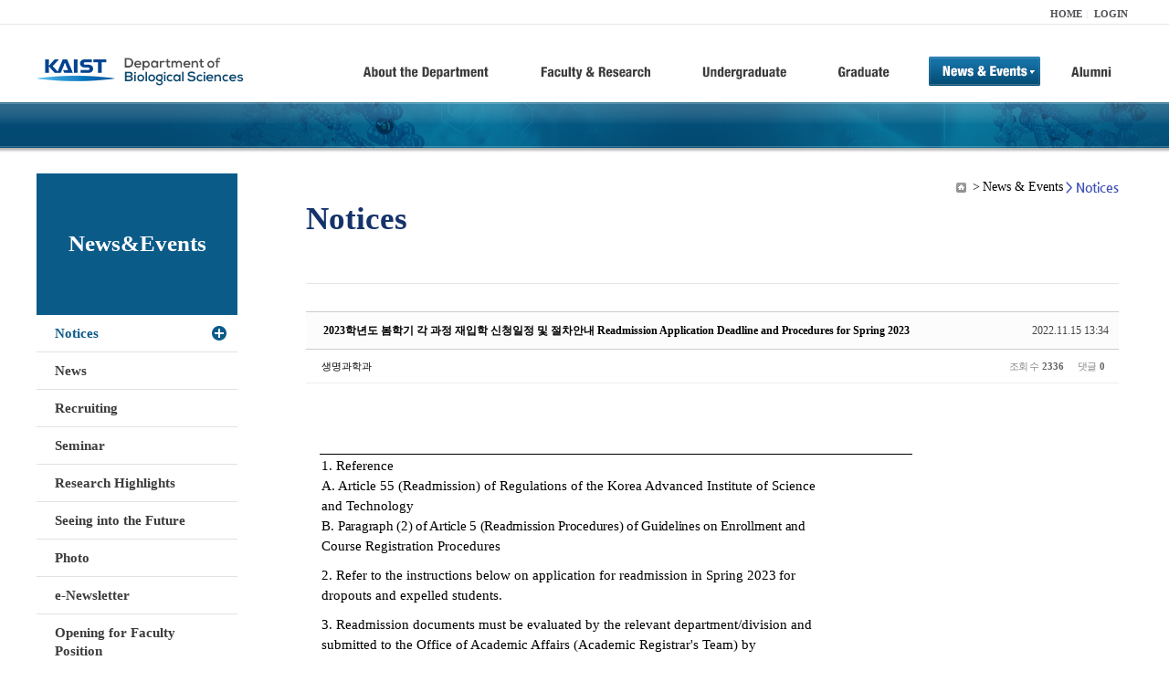

--- FILE ---
content_type: text/html; charset=UTF-8
request_url: https://bio.kaist.ac.kr/index.php?document_srl=29505&mid=bio_notice&sort_index=title&order_type=desc
body_size: 40136
content:
<!DOCTYPE html>
<html lang="ko">
<head>
<!-- META -->
<meta charset="utf-8">
<meta name="Generator" content="XpressEngine">
<meta http-equiv="X-UA-Compatible" content="IE=edge">
<!-- TITLE -->
<title>생명과학과</title>
<!-- CSS -->
<link rel="stylesheet" href="/common/css/xe.min.css?20170912235542" />
<link rel="stylesheet" href="/common/js/plugins/ui/jquery-ui.min.css?20170912235542" />
<link rel="stylesheet" href="https://maxcdn.bootstrapcdn.com/font-awesome/4.2.0/css/font-awesome.min.css" />
<link rel="stylesheet" href="/modules/board/skins/sketchbook5/css/board.css?20180827100406" />
<!--[if lt IE 9]><link rel="stylesheet" href="/modules/board/skins/sketchbook5/css/ie8.css?20150813145402" />
<![endif]--><link rel="stylesheet" href="/modules/editor/styles/ckeditor_light/style.css?20170912235544" />
<!-- JS -->
<!--[if lt IE 9]><script src="/common/js/jquery-1.x.min.js?20200331145117"></script>
<![endif]--><!--[if gte IE 9]><!--><script src="/common/js/jquery.min.js?20200331145117"></script>
<!--<![endif]--><script src="/common/js/x.min.js?20200331145117"></script>
<script src="/common/js/xe.min.js?20200331145117"></script>
<script src="/modules/board/tpl/js/board.min.js?20200331145120"></script>
<!-- RSS -->
<!-- ICON -->

<script>
						if(!captchaTargetAct) {var captchaTargetAct = [];}
						captchaTargetAct.push("procBoardInsertDocument","procBoardInsertComment","procIssuetrackerInsertIssue","procIssuetrackerInsertHistory","procTextyleInsertComment");
						</script>
<script>
						if(!captchaTargetAct) {var captchaTargetAct = [];}
						captchaTargetAct.push("procMemberFindAccount","procMemberResendAuthMail","procMemberInsert");
						</script>

<link rel="canonical" href="https://bio.kaist.ac.kr/index.php?mid=bio_notice&amp;document_srl=29505" />
<meta name="description" content="1. Reference A. Article 55 (Readmission) of Regulations of the Korea Advanced Institute of Science and Technology B. Paragraph (2) of Article 5 (Readmission Procedures) of Guidelines on Enrollment and Course Registration Procedures 2. Refer to the instructions below on application for readmission in Spring 2023 for dropouts a..." />
<meta property="og:locale" content="ko_KR" />
<meta property="og:type" content="article" />
<meta property="og:url" content="https://bio.kaist.ac.kr/index.php?mid=bio_notice&amp;document_srl=29505" />
<meta property="og:title" content="교수진 - 2023학년도 봄학기 각 과정 재입학 신청일정 및 절차안내 Readmission Application Deadline and Procedures for Spring 2023" />
<meta property="og:description" content="1. Reference A. Article 55 (Readmission) of Regulations of the Korea Advanced Institute of Science and Technology B. Paragraph (2) of Article 5 (Readmission Procedures) of Guidelines on Enrollment and Course Registration Procedures 2. Refer to the instructions below on application for readmission in Spring 2023 for dropouts a..." />
<meta property="article:published_time" content="2022-11-15T13:34:57+09:00" />
<meta property="article:modified_time" content="2024-05-13T14:27:45+09:00" />
<style type="text/css">
</style>
<style data-id="bdCss">
.bd em,.bd .color{color:#333333;}
.bd .shadow{text-shadow:1px 1px 1px ;}
.bd .bolder{color:#333333;text-shadow:2px 2px 4px ;}
.bd .bg_color{background-color:#333333;}
.bd .bg_f_color{background-color:#333333;background:-webkit-linear-gradient(#FFF -50%,#333333 50%);background:linear-gradient(to bottom,#FFF -50%,#333333 50%);}
.bd .border_color{border-color:#333333;}
.bd .bx_shadow{box-shadow:0 0 2px ;}
.viewer_with.on:before{background-color:#333333;box-shadow:0 0 2px #333333;}
.bd_zine.zine li:first-child,.bd_tb_lst.common_notice tr:first-child td{margin-top:2px;border-top:1px solid #DDD}
.bd_zine .info b,.bd_zine .info a{color:;}
.bd_zine.card h3{color:#333333;}
.bd_tb_lst{margin-top:0}
.bd_tb_lst .cate span,.bd_tb_lst .author span,.bd_tb_lst .last_post small{max-width:px}
</style>
<link rel="stylesheet" type="text/css" href="/layouts/jit_basic_resources/common/css/common.css" />
<link rel="stylesheet" type="text/css" href="/layouts/jit_basic_resources/common/css/sub.css" />
<meta charset="utf-8" /><script>
//<![CDATA[
var current_url = "https://bio.kaist.ac.kr/?document_srl=29505&mid=bio_notice&sort_index=title&order_type=desc";
var request_uri = "https://bio.kaist.ac.kr/";
var current_mid = "bio_notice";
var waiting_message = "서버에 요청 중입니다. 잠시만 기다려주세요.";
var ssl_actions = new Array();
var default_url = "https://bio.kaist.ac.kr/";
var enforce_ssl = true;xe.current_lang = "ko";
xe.cmd_find = "찾기";
xe.cmd_cancel = "취소";
xe.cmd_confirm = "확인";
xe.msg_no_root = "루트는 선택 할 수 없습니다.";
xe.msg_no_shortcut = "바로가기는 선택 할 수 없습니다.";
xe.msg_select_menu = "대상 메뉴 선택";
//]]>
</script>
</head>
<body>
 
 <!-- 
작성날짜 : 2015-07-09
관리 : 진인포텍
-->
<!DOCTYPE html>
<html lang="ko">
<head>
	
<title>KAIST 생명과학과동창회</title>
<!-- css link -->


<!-- <script src="/layouts/jit_basic_resources/common/js/jquery-1.4.4.min.js"></script> -->
<script src="/layouts/jit_basic_resources/common/js/javascript.js" type="text/javascript"></script>

<script type="text/javascript">
	document.oncontextmenu = new Function('return false');   //우클릭방지
	document.ondragstart = new Function('return false'); // 드래그 방지
</script>
</head>
<body>
<ul id="skipNavi">
	<li><a href="#lnb">주메뉴 바로가기</a></li>
	<li><a href="#content">본문 바로가기</a></li>
</ul>
<div id="headWrap">
	<div id="header">
		<div class="layoutDisplay">
			<div id="fmilySite">
				<ul id="gnb" class="ft_right">
		<li><a href="/">HOME</a></li>
			<li><a href="/index.php?mid=account&act=dispMemberLoginForm">LOGIN</a></li>
		<!-- <li><a href="/index.php?mid=Account&act=dispMemberSignUpForm">JOIN</a></li> -->
		</ul>
	
			</div>
			<h1 id="logo"><a href="/"><img src="/layouts/jit_basic_resources/common/images/common/logo.jpg" alt="새내기의꿈, 여러분과 함께 하고 싶습니다." /></a></h1>
				<div class="tm_box">
				<ul id="tm">
					<li><a href="/./index.php?mid=bio_intro"><img src="/layouts/jit_basic_resources/common/images/common//menu01.jpg" alt="학과소개(About the Department)"/></a>
						 <ul class="submenu1">
														<li><a href="/./index.php?mid=bio_intro" class="">Introduction</a></li>
														<li><a href="/./index.php?mid=bio_office" class="">Staff</a></li>
														<li><a href="/./index.php?mid=bio_labguide" class="">Lab Location</a></li>
														<li><a href="/./index.php?mid=bio_contact" class="">Contact US</a></li>
														<li><a href="/./index.php?mid=bio_schedule_2" class="">Reservation</a></li>
						</ul>
					</li>
					<li><a href="/./index.php?mid=bio_faculty&category=202"><img src="/layouts/jit_basic_resources/common/images/common/menu02.jpg" alt="교수/연구(Faculty&Research)"/></a>
						<ul class="submenu2">
														<li><a href="/./index.php?mid=bio_faculty&category=202" class="">Faculty</a></li>
														<li><a href="http://biocore.kaist.ac.kr/" class="" target="_blank">Facilities</a></li>
														<li><a href="/./index.php?mid=bio_research_1" class="">Research Groups</a></li>
														<li><a href="/./index.php?mid=bio_major_research" class="">Major Research Unit</a></li>
							
														<!-- // <li><a href="/layouts/jit_basic_resources/common/images/data/major_research.pdf"  target="_blank">Research Fields & Major accomplishments</a></li>--!>
								
						</ul>
					</li>
					<li><a href="/./index.php?mid=bio_curriculum"><img src="/layouts/jit_basic_resources/common/images/common/menu03.jpg" alt="학부(Undergraduate)"/></a>
						<ul class="submenu3">
														<li><a href="/./index.php?mid=bio_curriculum" class="">Curriculum</a>
								<ul>
									<li><a href="/./index.php?mid=bio_curriculum"  class="" style="font-size:14px">International</a></li>
									<li><a href="/./index.php?mid=bio_curriculum_ko" class="">Korean</a>
									
								</ul>
							</li>
														<li><a href="/./index.php?mid=bio_courses" class="">Courses</a>
								<ul>
									<li><a href="/./index.php?mid=bio_courses"  class="" style="font-size:14px">International</a></li>
									<li><a href="/./index.php?mid=bio_courses_ko" class="">Korean</a>
								</ul>
							</li>
														<li><a href="https://admission.kaist.ac.kr/undergraduate" target="_blank" class="">Admission</a>
						
							</li>
							
				
						</ul>
					</li>
					<li><a href="/./index.php?mid=page_xqXQ50"><img src="/layouts/jit_basic_resources/common/images/common/menu04.jpg" alt="대학원(Graduate)"/></a>
						<ul class="submenu4">
														<li><a href="/./index.php?mid=page_xqXQ50" class="">Curriculum</a>
								<ul>
									<li><a href="/./index.php?mid=page_xqXQ50"  class="" style="font-size:14px">International</a></li>
									<li><a href="/./index.php?mid=page_pIhv13" class="">Korean</a>
									
								</ul>
							</li>
														<li><a href="/./index.php?mid=page_DkxU76" class="">Courses</a>
								<ul>
									<li><a href="/./index.php?mid=page_DkxU76"  class="" style="font-size:14px">International</a></li>
									<li><a href="/./index.php?mid=page_sIDM32" class="">Korean</a>
									
								</ul>
							</li>
														<li><a href="https://admission.kaist.ac.kr/graduate" target="_blank" class="">Admission</a>
						
							</li>
		
							
						</ul>
					</li>
					<li><a href="/./index.php?mid=bio_notice"><img src="/layouts/jit_basic_resources/common/images/common/menu05.jpg" alt="뉴스&이벤트(News&Events)"/></a>
						<ul class="submenu5">
							
														<li><a href="/./index.php?mid=bio_notice" class="_son">Notices</a></li>
														<li><a href="/./index.php?mid=bio_news" class="">News</a></li>
														<li><a href="/./index.php?mid=bio_recruiting" class="">Recruiting</a></li>
														<li><a href="/./index.php?mid=bio_seminar" class="">Seminar</a></li>
														<li><a href="/./index.php?mid=bio_research_highlights" class="">Research Highlights</a></li>
							
														<li><a href="/./index.php?mid=bio_seeing_into" class="">Seeing into the Future</a></li>
														<li><a href="/./index.php?mid=bio_photo" class="">Photo</a></li>
														<li><a href="/./index.php?mid=bio_newsletter" class="">e-Newsletter</a></li>
														<li><a href="https://kaist.ac.kr/kr/html/footer/0814.html?mode=V&no=d6b86ffd2396e4d3e649058d932218e9" target="_blank" class="">Opening for Faculty Position</a></li>
														<!-- <li><a href="/./index.php?mid=google_calendar" class="">Seminar Schedule</a></li> -->
						</ul>
					</li>
					<li><a href="http://bioalumni.kaist.ac.kr/" target="_blank"><img src="/layouts/jit_basic_resources/common/images/common/menu06.jpg" alt="연구뉴스(Research News)"/></a></li>
					<!-- <li><a href="/./index.php?mid=bio_alumni"><img src="/layouts/jit_basic_resources/common/images/common/menu06.jpg" alt="alumni"/></a>
						<ul class="submenu5">
						
							<li><a href="/./index.php?mid=bio_alumni" class="">Alumni</a></li>
						</ul>
					</li> -->
				</ul>
				
			
							
				<script type="text/javascript">topMenu1_aab(5);</script>
		
	</div>
	
		</div>
	</div>
</div>
<div id="conetntWrap">
	<div id="contents">
		<div id="conBody" class="layoutDisplay">
					<div id="leftSection">
														<h2 id="leftmnueTitle">News&Events</h2>
	<ul id="leftMenu">
		
			
			<li><a href="/./index.php?mid=bio_notice" class="_on">Notices</a></li>
					<li><a href="/./index.php?mid=bio_news" class="">News</a></li>
					<li><a href="/./index.php?mid=bio_recruiting" class="">Recruiting</a></li>
					<li><a href="/./index.php?mid=bio_seminar" class="">Seminar</a></li>
					<li><a href="/./index.php?mid=bio_research_highlights" class="">Research Highlights</a></li>
					<li><a href="/./index.php?mid=bio_seeing_into" class="">Seeing into the Future</a></li>
		
					<li><a href="/./index.php?mid=bio_photo" class="">Photo</a></li>
					<li><a href="/./index.php?mid=bio_newsletter" class="">e-Newsletter</a></li>
		
		
					<li><a href="https://kaist.ac.kr/kr/html/footer/0814.html?mode=V&no=1f1eaf4b67588ace0db9fdcde1dc4be2" target="_blank" class="">Opening for Faculty Position</a></li>
					<!-- <li><a href="/./index.php?mid=google_calendar" class="">Seminar Schedule</a></li> -->
	</ul>
	 
	
			</div>
			<div id="rightSection">
				<div id="conHead">
							<!-- 타이틀 및 현재위치 -->				
					<!-- /타이틀 및 현재위치 -->
<!-- <i style="font-size:26px;"> -->
<ul id="conNavi">
	<!-- <li>Home</li> -->
	<li>News & Events</li>
	<li>Notices</li>
</ul>
		<h3 id="conTitle">Notices</h3>
		
				</div>
						<div id="content">
					<!-- 컨텐츠 표시 -->
						<!--#JSPLUGIN:ui--><script>//<![CDATA[
var lang_type = "ko";
var bdLogin = "로그인 하시겠습니까?@https://bio.kaist.ac.kr/index.php?document_srl=29505&mid=bio_notice&sort_index=title&order_type=desc&act=dispMemberLoginForm";
jQuery(function($){
	board('#bd_160_29505');
	$.cookie('bd_viewer_font',$('body').css('font-family'));
});
//]]></script>
<div></div><div id="bd_160_29505" class="bd   small_lst_btn1" data-default_style="list" data-bdFilesType="">
<div class="rd rd_nav_style2 clear" style="padding:;" data-docSrl="29505">
	
	<div class="rd_hd clear" style="margin:0 -15px 20px">
		
		<div class="board clear " style=";">
			<div class="top_area ngeb" style=";">
								<div class="fr">
										<span class="date m_no">2022.11.15 13:34</span>				</div>
				<h1 class="np_18px"><a href="https://bio.kaist.ac.kr/index.php?document_srl=29505">2023학년도 봄학기 각 과정 재입학 신청일정 및 절차안내  Readmission Application Deadline and Procedures for Spring 2023</a></h1>
			</div>
			<div class="btm_area clear">
								<div class="side">
					<a href="#popup_menu_area" class="nick member_12956" onclick="return false">생명과학과</a>																								</div>
				<div class="side fr">
																																			<span>조회 수 <b>2336</b></span>					
					<span>댓글 <b>0</b></span>									</div>
				
							</div>
		</div>		
		
		
				
				
				
				
		
			</div>
	
		
	<div class="rd_body clear">
		
				
				
				<article><!--BeforeDocument(29505,12956)--><div class="document_29505_12956 xe_content"><p class="0">&nbsp;</p>

<p>&nbsp;</p>

<p>&nbsp;</p>

<div class="hwp_editor_board_content" data-hjsonver="1.0" data-jsonlen="193085" id="hwpEditorBoardContent"><!--[data-hwpjson]{
"documentPr": {
"di": "",
"dp": {
"dn": "test.hwp",
"ta": 1,
"d1": 5,
"d2": 1,
"dv": 0,
"dr": 1,
"do": 1,
"vj": "1.1",
"an": "Hancom Office Hangul",
"av": "11, 0, 0, 1623",
"ao": "WIN",
"ab": "32",
"ar": "LE",
"as": "Windows_8"
},
"dis": false,
"ds": {
"ti": "",
"la": "ko",
"cr": "",
"su": "",
"de": "",
"cd": "2022-11-15T13:33:56.538Z",
"md": "1601-01-01T09:00:00.000Z",
"pd": "1601-01-01T09:00:00.000Z",
"ke": ""
}
},
"dh": {
"do": {
"pa": 1,
"fo": 1,
"en": 1,
"pi": 1,
"tb": 1,
"eq": 1
},
"fo": [ ],
"cd": {
"tp": 0,
"lc": {
"af": false,
"ui": false,
"fu": false,
"dn": false,
"ul": false,
"el": false,
"at": false,
"tq": false,
"da": false,
"dw": false,
"dj": false,
"bc": false,
"bu": false,
"al": false,
"ab": false,
"ap": false,
"an": false,
"aa": false,
"ds": false,
"de": false,
"as": false,
"cp": false,
"ao": false,
"et": false,
"ay": false,
"am": false,
"a1": false,
"bt": false,
"av": false,
"dh": false,
"dp": false,
"d1": false,
"mf": false,
"bl": false,
"ag": false,
"dg": false,
"ae": false,
"df": false,
"do": false,
"dl": false,
"di": false,
"d2": false,
"d3": false,
"ob": false,
"d4": false,
"ev": false,
"d5": false,
"d6": false,
"a2": false,
"dc": false
}
},
"ld": {
"pa": "",
"pi": true,
"fo": false
}
},
"bf": {
"01D8F8AB7B68EE40000001A5": {
"id": 1,
"td": false,
"sh": false,
"st": 0,
"sc": 0,
"si": false,
"bt": 0,
"bi": false,
"cl": 0,
"bc": false,
"lt": 0,
"lw": 0,
"lc": 0,
"rt": 0,
"rw": 0,
"rc": 0,
"tt": 0,
"tw": 0,
"tc": 0,
"bbt": 0,
"bbw": 0,
"bbc": 0,
"dt": 1,
"dw": 0,
"dc": 0,
"fi": { }
},
"01D8F8AB7B68EE40000001A6": {
"id": 2,
"td": false,
"sh": false,
"st": 0,
"sc": 0,
"si": false,
"bt": 0,
"bi": false,
"cl": 0,
"bc": false,
"lt": 1,
"lw": 1,
"lc": 0,
"rt": 1,
"rw": 1,
"rc": 0,
"tt": 1,
"tw": 1,
"tc": 0,
"bbt": 1,
"bbw": 1,
"bbc": 0,
"dt": 1,
"dw": 0,
"dc": 0,
"fi": { }
},
"01D8F8AB7B68EE40000001A7": {
"id": 3,
"td": false,
"sh": false,
"st": 0,
"sc": 0,
"si": false,
"bt": 0,
"bi": false,
"cl": 0,
"bc": false,
"lt": 1,
"lw": 1,
"lc": 0,
"rt": 1,
"rw": 1,
"rc": 0,
"tt": 1,
"tw": 1,
"tc": 0,
"bbt": 1,
"bbw": 1,
"bbc": 0,
"dt": 0,
"dw": 0,
"dc": 0,
"fi": { }
},
"01D8F8AB7B68EE40000001A8": {
"id": 4,
"td": false,
"sh": false,
"st": 0,
"sc": 0,
"si": false,
"bt": 0,
"bi": false,
"cl": 0,
"bc": false,
"lt": 0,
"lw": 1,
"lc": 0,
"rt": 0,
"rw": 1,
"rc": 0,
"tt": 1,
"tw": 4,
"tc": 0,
"bbt": 0,
"bbw": 1,
"bbc": 0,
"dt": 0,
"dw": 0,
"dc": 0,
"fi": { }
},
"01D8F8AB7B68EE40000001A9": {
"id": 5,
"td": false,
"sh": false,
"st": 0,
"sc": 0,
"si": false,
"bt": 0,
"bi": false,
"cl": 0,
"bc": false,
"lt": 0,
"lw": 0,
"lc": 0,
"rt": 0,
"rw": 0,
"rc": 0,
"tt": 0,
"tw": 0,
"tc": 0,
"bbt": 0,
"bbw": 0,
"bbc": 0,
"dt": 1,
"dw": 0,
"dc": 0,
"fi": {
"wb": {
"fc": 4294967295,
"hc": 0,
"al": 0,
"hs": -1
}
}
},
"01D8F8AB7B68EE40000001AA": {
"id": 6,
"td": false,
"sh": false,
"st": 0,
"sc": 0,
"si": false,
"bt": 0,
"bi": false,
"cl": 0,
"bc": false,
"lt": 8,
"lw": 9,
"lc": 0,
"rt": 8,
"rw": 9,
"rc": 0,
"tt": 8,
"tw": 9,
"tc": 0,
"bbt": 8,
"bbw": 9,
"bbc": 0,
"dt": 1,
"dw": 0,
"dc": 0,
"fi": {
"wb": {
"fc": 4294967295,
"hc": 0,
"al": 0,
"hs": -1
}
}
},
"01D8F8AB7B68EE40000001AB": {
"id": 7,
"td": false,
"sh": false,
"st": 0,
"sc": 0,
"si": false,
"bt": 0,
"bi": false,
"cl": 0,
"bc": false,
"lt": 1,
"lw": 6,
"lc": 0,
"rt": 1,
"rw": 6,
"rc": 0,
"tt": 1,
"tw": 6,
"tc": 0,
"bbt": 1,
"bbw": 6,
"bbc": 0,
"dt": 1,
"dw": 0,
"dc": 0,
"fi": {
"wb": {
"fc": 16644857,
"hc": 10066329,
"al": 0,
"hs": -1
}
}
},
"01D8F8AB7B68EE40000001AC": {
"id": 8,
"td": false,
"sh": false,
"st": 0,
"sc": 0,
"si": false,
"bt": 0,
"bi": false,
"cl": 0,
"bc": false,
"lt": 0,
"lw": 0,
"lc": 0,
"rt": 0,
"rw": 0,
"rc": 0,
"tt": 0,
"tw": 0,
"tc": 0,
"bbt": 0,
"bbw": 0,
"bbc": 0,
"dt": 1,
"dw": 0,
"dc": 0,
"fi": {
"wb": {
"fc": 4294967295,
"hc": 4278190080,
"al": 0,
"hs": -1
}
}
},
"01D8F8AB7B68EE40000001AD": {
"id": 9,
"td": false,
"sh": false,
"st": 0,
"sc": 0,
"si": false,
"bt": 0,
"bi": false,
"cl": 0,
"bc": false,
"lt": 1,
"lw": 6,
"lc": 0,
"rt": 1,
"rw": 6,
"rc": 0,
"tt": 0,
"tw": 0,
"tc": 0,
"bbt": 0,
"bbw": 0,
"bbc": 0,
"dt": 1,
"dw": 0,
"dc": 0,
"fi": { }
},
"01D8F8AB7B68EE40000001AE": {
"id": 10,
"td": false,
"sh": false,
"st": 0,
"sc": 0,
"si": false,
"bt": 0,
"bi": false,
"cl": 0,
"bc": false,
"lt": 1,
"lw": 6,
"lc": 0,
"rt": 1,
"rw": 6,
"rc": 0,
"tt": 1,
"tw": 6,
"tc": 0,
"bbt": 1,
"bbw": 6,
"bbc": 0,
"dt": 1,
"dw": 0,
"dc": 0,
"fi": {
"wb": {
"fc": 16246495,
"hc": 10066329,
"al": 0,
"hs": -1
}
}
},
"01D8F8AB7B68EE40000001AF": {
"id": 11,
"td": false,
"sh": false,
"st": 0,
"sc": 0,
"si": false,
"bt": 0,
"bi": false,
"cl": 0,
"bc": false,
"lt": 1,
"lw": 6,
"lc": 0,
"rt": 1,
"rw": 6,
"rc": 0,
"tt": 1,
"tw": 6,
"tc": 0,
"bbt": 1,
"bbw": 6,
"bbc": 0,
"dt": 1,
"dw": 0,
"dc": 0,
"fi": {
"wb": {
"fc": 15715776,
"hc": 10066329,
"al": 0,
"hs": -1
}
}
},
"01D8F8AB7B68EE40000001B0": {
"id": 12,
"td": false,
"sh": false,
"st": 0,
"sc": 0,
"si": false,
"bt": 0,
"bi": false,
"cl": 0,
"bc": false,
"lt": 1,
"lw": 6,
"lc": 0,
"rt": 1,
"rw": 6,
"rc": 0,
"tt": 1,
"tw": 6,
"tc": 0,
"bbt": 1,
"bbw": 6,
"bbc": 0,
"dt": 1,
"dw": 0,
"dc": 0,
"fi": {
"wb": {
"fc": 15119520,
"hc": 10066329,
"al": 0,
"hs": -1
}
}
},
"01D8F8AB7B68EE40000001B1": {
"id": 13,
"td": false,
"sh": false,
"st": 0,
"sc": 0,
"si": false,
"bt": 0,
"bi": false,
"cl": 0,
"bc": false,
"lt": 1,
"lw": 6,
"lc": 0,
"rt": 1,
"rw": 6,
"rc": 0,
"tt": 1,
"tw": 6,
"tc": 0,
"bbt": 1,
"bbw": 6,
"bbc": 0,
"dt": 1,
"dw": 0,
"dc": 0,
"fi": {
"wb": {
"fc": 14788238,
"hc": 10066329,
"al": 0,
"hs": -1
}
}
},
"01D8F8AB7B68EE40000001B2": {
"id": 14,
"td": false,
"sh": false,
"st": 0,
"sc": 0,
"si": false,
"bt": 0,
"bi": false,
"cl": 0,
"bc": false,
"lt": 1,
"lw": 6,
"lc": 0,
"rt": 1,
"rw": 1,
"rc": 8421504,
"tt": 1,
"tw": 6,
"tc": 0,
"bbt": 1,
"bbw": 6,
"bbc": 0,
"dt": 1,
"dw": 0,
"dc": 0,
"fi": { }
},
"01D8F8AB7B68EE40000001B3": {
"id": 15,
"td": false,
"sh": false,
"st": 0,
"sc": 0,
"si": false,
"bt": 0,
"bi": false,
"cl": 0,
"bc": false,
"lt": 1,
"lw": 1,
"lc": 8421504,
"rt": 1,
"rw": 6,
"rc": 0,
"tt": 1,
"tw": 6,
"tc": 0,
"bbt": 1,
"bbw": 6,
"bbc": 0,
"dt": 1,
"dw": 0,
"dc": 0,
"fi": { }
},
"01D8F8AB7B68EE40000001B4": {
"id": 16,
"td": false,
"sh": false,
"st": 0,
"sc": 0,
"si": false,
"bt": 0,
"bi": false,
"cl": 0,
"bc": false,
"lt": 0,
"lw": 1,
"lc": 0,
"rt": 0,
"rw": 1,
"rc": 0,
"tt": 1,
"tw": 6,
"tc": 0,
"bbt": 0,
"bbw": 1,
"bbc": 0,
"dt": 1,
"dw": 0,
"dc": 0,
"fi": { }
},
"01D8F8AB7B68EE40000001B5": {
"id": 17,
"td": false,
"sh": false,
"st": 0,
"sc": 0,
"si": false,
"bt": 0,
"bi": false,
"cl": 0,
"bc": false,
"lt": 0,
"lw": 1,
"lc": 0,
"rt": 0,
"rw": 1,
"rc": 0,
"tt": 0,
"tw": 1,
"tc": 0,
"bbt": 1,
"bbw": 6,
"bbc": 0,
"dt": 1,
"dw": 0,
"dc": 0,
"fi": { }
},
"01D8F8AB7B68EE40000001B6": {
"id": 18,
"td": false,
"sh": false,
"st": 0,
"sc": 0,
"si": false,
"bt": 0,
"bi": false,
"cl": 0,
"bc": false,
"lt": 1,
"lw": 6,
"lc": 0,
"rt": 1,
"rw": 1,
"rc": 8421504,
"tt": 1,
"tw": 6,
"tc": 0,
"bbt": 1,
"bbw": 6,
"bbc": 0,
"dt": 1,
"dw": 0,
"dc": 0,
"fi": {
"wb": {
"fc": 16246495,
"hc": 10066329,
"al": 0,
"hs": -1
}
}
},
"01D8F8AB7B68EE40000001B7": {
"id": 19,
"td": false,
"sh": false,
"st": 0,
"sc": 0,
"si": false,
"bt": 0,
"bi": false,
"cl": 0,
"bc": false,
"lt": 0,
"lw": 1,
"lc": 0,
"rt": 0,
"rw": 1,
"rc": 0,
"tt": 1,
"tw": 6,
"tc": 0,
"bbt": 0,
"bbw": 0,
"bbc": 0,
"dt": 1,
"dw": 0,
"dc": 0,
"fi": { }
},
"01D8F8AB7B68EE40000001B8": {
"id": 20,
"td": false,
"sh": false,
"st": 0,
"sc": 0,
"si": false,
"bt": 0,
"bi": false,
"cl": 0,
"bc": false,
"lt": 0,
"lw": 1,
"lc": 0,
"rt": 0,
"rw": 1,
"rc": 0,
"tt": 0,
"tw": 0,
"tc": 0,
"bbt": 1,
"bbw": 6,
"bbc": 0,
"dt": 1,
"dw": 0,
"dc": 0,
"fi": { }
},
"01D8F8AB7B68EE40000001B9": {
"id": 21,
"td": false,
"sh": false,
"st": 0,
"sc": 0,
"si": false,
"bt": 0,
"bi": false,
"cl": 0,
"bc": false,
"lt": 0,
"lw": 1,
"lc": 0,
"rt": 0,
"rw": 1,
"rc": 0,
"tt": 1,
"tw": 6,
"tc": 0,
"bbt": 1,
"bbw": 6,
"bbc": 0,
"dt": 1,
"dw": 0,
"dc": 0,
"fi": { }
},
"01D8F8AB7B68EE40000001BA": {
"id": 22,
"td": false,
"sh": false,
"st": 0,
"sc": 0,
"si": false,
"bt": 0,
"bi": false,
"cl": 0,
"bc": false,
"lt": 0,
"lw": 1,
"lc": 0,
"rt": 0,
"rw": 1,
"rc": 0,
"tt": 0,
"tw": 1,
"tc": 0,
"bbt": 0,
"bbw": 1,
"bbc": 0,
"dt": 0,
"dw": 0,
"dc": 0,
"fi": { }
},
"01D8F8AB7B696370000001BC": {
"id": 23,
"td": false,
"sh": false,
"st": 0,
"sc": 0,
"si": false,
"bt": 0,
"bi": false,
"cl": 0,
"bc": false,
"lt": 0,
"lw": 1,
"lc": 0,
"rt": 0,
"rw": 1,
"rc": 0,
"tt": 0,
"tw": 1,
"tc": 0,
"bbt": 0,
"bbw": 1,
"bbc": 0,
"dt": 0,
"dw": 0,
"dc": 0,
"fi": {
"ib": {
"mo": 6,
"im": {
"br": 0,
"co": 0,
"ef": 0,
"al": 0,
"ie": true,
"bi": "01D8F8AB7B693C60000001BB.png"
}
}
}
}
},
"cp": {
"01D8F8AB7B696370000001BD": {
"id": 0,
"he": 1000,
"tc": 0,
"sc": 4294967295,
"uf": false,
"uk": false,
"sm": 0,
"bf": "01D8F8AB7B68EE40000001A5",
"f1": "한컴바탕",
"t1": 1,
"f2": "한컴바탕",
"t2": 1,
"f3": "함초롬바탕",
"t3": 1,
"f4": "한컴바탕",
"t4": 1,
"f5": "한컴바탕",
"t5": 1,
"f6": "한컴바탕",
"t6": 1,
"f7": "한컴바탕",
"t7": 1,
"r1": 100,
"r2": 100,
"r3": 100,
"r4": 100,
"r5": 100,
"r6": 100,
"r7": 100,
"s1": 0,
"s2": 0,
"s3": 0,
"s4": 0,
"s5": 0,
"s6": 0,
"s7": 0,
"e1": 100,
"e2": 100,
"e3": 100,
"e4": 100,
"e5": 100,
"e6": 100,
"e7": 100,
"o1": 0,
"o2": 0,
"o3": 0,
"o4": 0,
"o5": 0,
"o6": 0,
"o7": 0,
"it": false,
"bo": false,
"ut": 0,
"us": 1,
"uc": 0,
"st": false,
"ss": 1,
"so": 0,
"ot": 0,
"ht": 0,
"hc": 0,
"hx": 0,
"hy": 0,
"em": false,
"en": false,
"su": false,
"sb": false
},
"01D8F8AB7B696370000001BE": {
"id": 1,
"he": 1100,
"tc": 0,
"sc": 4294967295,
"uf": false,
"uk": false,
"sm": 0,
"bf": "01D8F8AB7B68EE40000001A9",
"f1": "굴림",
"t1": 1,
"f2": "굴림",
"t2": 1,
"f3": "굴림",
"t3": 1,
"f4": "굴림",
"t4": 1,
"f5": "굴림",
"t5": 1,
"f6": "굴림",
"t6": 1,
"f7": "굴림",
"t7": 1,
"r1": 100,
"r2": 100,
"r3": 100,
"r4": 100,
"r5": 100,
"r6": 100,
"r7": 100,
"s1": 0,
"s2": 0,
"s3": 0,
"s4": 0,
"s5": 0,
"s6": 0,
"s7": 0,
"e1": 100,
"e2": 100,
"e3": 100,
"e4": 100,
"e5": 100,
"e6": 100,
"e7": 100,
"o1": 0,
"o2": 0,
"o3": 0,
"o4": 0,
"o5": 0,
"o6": 0,
"o7": 0,
"it": false,
"bo": false,
"ut": 0,
"us": 1,
"uc": 0,
"st": false,
"ss": 1,
"so": 0,
"ot": 0,
"ht": 0,
"hc": 0,
"hx": 0,
"hy": 0,
"em": false,
"en": false,
"su": false,
"sb": false
},
"01D8F8AB7B696370000001BF": {
"id": 2,
"he": 1100,
"tc": 0,
"sc": 4294967295,
"uf": false,
"uk": false,
"sm": 0,
"bf": "01D8F8AB7B68EE40000001A9",
"f1": "굴림",
"t1": 1,
"f2": "굴림",
"t2": 1,
"f3": "굴림",
"t3": 1,
"f4": "굴림",
"t4": 1,
"f5": "굴림",
"t5": 1,
"f6": "굴림",
"t6": 1,
"f7": "굴림",
"t7": 1,
"r1": 100,
"r2": 100,
"r3": 100,
"r4": 100,
"r5": 100,
"r6": 100,
"r7": 100,
"s1": -2,
"s2": -2,
"s3": -2,
"s4": -2,
"s5": -2,
"s6": -2,
"s7": -2,
"e1": 100,
"e2": 100,
"e3": 100,
"e4": 100,
"e5": 100,
"e6": 100,
"e7": 100,
"o1": 0,
"o2": 0,
"o3": 0,
"o4": 0,
"o5": 0,
"o6": 0,
"o7": 0,
"it": false,
"bo": false,
"ut": 0,
"us": 1,
"uc": 0,
"st": false,
"ss": 1,
"so": 0,
"ot": 0,
"ht": 0,
"hc": 0,
"hx": 0,
"hy": 0,
"em": false,
"en": false,
"su": false,
"sb": false
},
"01D8F8AB7B696370000001C0": {
"id": 3,
"he": 500,
"tc": 0,
"sc": 4294967295,
"uf": false,
"uk": false,
"sm": 0,
"bf": "01D8F8AB7B68EE40000001A9",
"f1": "굴림",
"t1": 1,
"f2": "굴림",
"t2": 1,
"f3": "굴림",
"t3": 1,
"f4": "굴림",
"t4": 1,
"f5": "굴림",
"t5": 1,
"f6": "굴림",
"t6": 1,
"f7": "굴림",
"t7": 1,
"r1": 100,
"r2": 100,
"r3": 100,
"r4": 100,
"r5": 100,
"r6": 100,
"r7": 100,
"s1": 0,
"s2": 0,
"s3": 0,
"s4": 0,
"s5": 0,
"s6": 0,
"s7": 0,
"e1": 100,
"e2": 100,
"e3": 100,
"e4": 100,
"e5": 100,
"e6": 100,
"e7": 100,
"o1": 0,
"o2": 0,
"o3": 0,
"o4": 0,
"o5": 0,
"o6": 0,
"o7": 0,
"it": false,
"bo": false,
"ut": 0,
"us": 1,
"uc": 0,
"st": false,
"ss": 1,
"so": 0,
"ot": 0,
"ht": 0,
"hc": 0,
"hx": 0,
"hy": 0,
"em": false,
"en": false,
"su": false,
"sb": false
},
"01D8F8AB7B696370000001C1": {
"id": 4,
"he": 1100,
"tc": 0,
"sc": 4294967295,
"uf": false,
"uk": false,
"sm": 0,
"bf": "01D8F8AB7B68EE40000001A9",
"f1": "굴림",
"t1": 1,
"f2": "굴림",
"t2": 1,
"f3": "굴림",
"t3": 1,
"f4": "굴림",
"t4": 1,
"f5": "굴림",
"t5": 1,
"f6": "굴림",
"t6": 1,
"f7": "굴림",
"t7": 1,
"r1": 100,
"r2": 100,
"r3": 100,
"r4": 100,
"r5": 100,
"r6": 100,
"r7": 100,
"s1": -4,
"s2": -4,
"s3": -4,
"s4": -4,
"s5": -4,
"s6": -4,
"s7": -4,
"e1": 100,
"e2": 100,
"e3": 100,
"e4": 100,
"e5": 100,
"e6": 100,
"e7": 100,
"o1": 0,
"o2": 0,
"o3": 0,
"o4": 0,
"o5": 0,
"o6": 0,
"o7": 0,
"it": false,
"bo": false,
"ut": 0,
"us": 1,
"uc": 0,
"st": false,
"ss": 1,
"so": 0,
"ot": 0,
"ht": 0,
"hc": 0,
"hx": 0,
"hy": 0,
"em": false,
"en": false,
"su": false,
"sb": false
},
"01D8F8AB7B696370000001C2": {
"id": 5,
"he": 200,
"tc": 0,
"sc": 4294967295,
"uf": false,
"uk": false,
"sm": 0,
"bf": "01D8F8AB7B68EE40000001A9",
"f1": "맑은 고딕",
"t1": 1,
"f2": "맑은 고딕",
"t2": 1,
"f3": "맑은 고딕",
"t3": 1,
"f4": "맑은 고딕",
"t4": 1,
"f5": "맑은 고딕",
"t5": 1,
"f6": "맑은 고딕",
"t6": 1,
"f7": "맑은 고딕",
"t7": 1,
"r1": 100,
"r2": 100,
"r3": 100,
"r4": 100,
"r5": 100,
"r6": 100,
"r7": 100,
"s1": 0,
"s2": 0,
"s3": 0,
"s4": 0,
"s5": 0,
"s6": 0,
"s7": 0,
"e1": 100,
"e2": 100,
"e3": 100,
"e4": 100,
"e5": 100,
"e6": 100,
"e7": 100,
"o1": 0,
"o2": 0,
"o3": 0,
"o4": 0,
"o5": 0,
"o6": 0,
"o7": 0,
"it": false,
"bo": true,
"ut": 0,
"us": 1,
"uc": 0,
"st": false,
"ss": 1,
"so": 0,
"ot": 0,
"ht": 0,
"hc": 0,
"hx": 0,
"hy": 0,
"em": false,
"en": false,
"su": false,
"sb": false
},
"01D8F8AB7B696370000001C3": {
"id": 6,
"he": 1100,
"tc": 0,
"sc": 4294967295,
"uf": false,
"uk": false,
"sm": 0,
"bf": "01D8F8AB7B68EE40000001A9",
"f1": "맑은 고딕",
"t1": 1,
"f2": "맑은 고딕",
"t2": 1,
"f3": "맑은 고딕",
"t3": 1,
"f4": "맑은 고딕",
"t4": 1,
"f5": "맑은 고딕",
"t5": 1,
"f6": "맑은 고딕",
"t6": 1,
"f7": "맑은 고딕",
"t7": 1,
"r1": 100,
"r2": 100,
"r3": 100,
"r4": 100,
"r5": 100,
"r6": 100,
"r7": 100,
"s1": 0,
"s2": 0,
"s3": 0,
"s4": 0,
"s5": 0,
"s6": 0,
"s7": 0,
"e1": 100,
"e2": 100,
"e3": 100,
"e4": 100,
"e5": 100,
"e6": 100,
"e7": 100,
"o1": 0,
"o2": 0,
"o3": 0,
"o4": 0,
"o5": 0,
"o6": 0,
"o7": 0,
"it": false,
"bo": true,
"ut": 0,
"us": 1,
"uc": 0,
"st": false,
"ss": 1,
"so": 0,
"ot": 0,
"ht": 0,
"hc": 0,
"hx": 0,
"hy": 0,
"em": false,
"en": false,
"su": false,
"sb": false
},
"01D8F8AB7B696370000001C4": {
"id": 7,
"he": 1100,
"tc": 0,
"sc": 4294967295,
"uf": false,
"uk": false,
"sm": 0,
"bf": "01D8F8AB7B68EE40000001A9",
"f1": "굴림",
"t1": 1,
"f2": "굴림",
"t2": 1,
"f3": "굴림",
"t3": 1,
"f4": "굴림",
"t4": 1,
"f5": "굴림",
"t5": 1,
"f6": "굴림",
"t6": 1,
"f7": "굴림",
"t7": 1,
"r1": 100,
"r2": 100,
"r3": 100,
"r4": 100,
"r5": 100,
"r6": 100,
"r7": 100,
"s1": 0,
"s2": 0,
"s3": 0,
"s4": 0,
"s5": 0,
"s6": 0,
"s7": 0,
"e1": 100,
"e2": 100,
"e3": 100,
"e4": 100,
"e5": 100,
"e6": 100,
"e7": 100,
"o1": 0,
"o2": 0,
"o3": 0,
"o4": 0,
"o5": 0,
"o6": 0,
"o7": 0,
"it": false,
"bo": true,
"ut": 0,
"us": 1,
"uc": 0,
"st": false,
"ss": 1,
"so": 0,
"ot": 0,
"ht": 0,
"hc": 0,
"hx": 0,
"hy": 0,
"em": false,
"en": false,
"su": false,
"sb": false
},
"01D8F8AB7B696370000001C5": {
"id": 8,
"he": 1000,
"tc": 0,
"sc": 4294967295,
"uf": false,
"uk": false,
"sm": 0,
"bf": "01D8F8AB7B68EE40000001A9",
"f1": "HY중고딕",
"t1": 1,
"f2": "HY중고딕",
"t2": 1,
"f3": "HY중고딕",
"t3": 1,
"f4": "HY중고딕",
"t4": 1,
"f5": "HY중고딕",
"t5": 1,
"f6": "HY중고딕",
"t6": 1,
"f7": "HY중고딕",
"t7": 1,
"r1": 100,
"r2": 100,
"r3": 100,
"r4": 100,
"r5": 100,
"r6": 100,
"r7": 100,
"s1": 0,
"s2": 0,
"s3": 0,
"s4": 0,
"s5": 0,
"s6": 0,
"s7": 0,
"e1": 100,
"e2": 100,
"e3": 100,
"e4": 100,
"e5": 100,
"e6": 100,
"e7": 100,
"o1": 0,
"o2": 0,
"o3": 0,
"o4": 0,
"o5": 0,
"o6": 0,
"o7": 0,
"it": false,
"bo": false,
"ut": 0,
"us": 1,
"uc": 0,
"st": false,
"ss": 1,
"so": 0,
"ot": 0,
"ht": 0,
"hc": 0,
"hx": 0,
"hy": 0,
"em": false,
"en": false,
"su": false,
"sb": false
},
"01D8F8AB7B696370000001C6": {
"id": 9,
"he": 1100,
"tc": 0,
"sc": 4294967295,
"uf": false,
"uk": false,
"sm": 0,
"bf": "01D8F8AB7B68EE40000001A9",
"f1": "굴림",
"t1": 1,
"f2": "굴림",
"t2": 1,
"f3": "굴림",
"t3": 1,
"f4": "굴림",
"t4": 1,
"f5": "굴림",
"t5": 1,
"f6": "굴림",
"t6": 1,
"f7": "굴림",
"t7": 1,
"r1": 100,
"r2": 100,
"r3": 100,
"r4": 100,
"r5": 100,
"r6": 100,
"r7": 100,
"s1": -3,
"s2": -3,
"s3": -3,
"s4": -3,
"s5": -3,
"s6": -3,
"s7": -3,
"e1": 100,
"e2": 100,
"e3": 100,
"e4": 100,
"e5": 100,
"e6": 100,
"e7": 100,
"o1": 0,
"o2": 0,
"o3": 0,
"o4": 0,
"o5": 0,
"o6": 0,
"o7": 0,
"it": false,
"bo": false,
"ut": 0,
"us": 1,
"uc": 0,
"st": false,
"ss": 1,
"so": 0,
"ot": 0,
"ht": 0,
"hc": 0,
"hx": 0,
"hy": 0,
"em": false,
"en": false,
"su": false,
"sb": false
},
"01D8F8AB7B696370000001C7": {
"id": 10,
"he": 1100,
"tc": 0,
"sc": 4294967295,
"uf": false,
"uk": false,
"sm": 0,
"bf": "01D8F8AB7B68EE40000001A9",
"f1": "굴림",
"t1": 1,
"f2": "굴림",
"t2": 1,
"f3": "굴림",
"t3": 1,
"f4": "굴림",
"t4": 1,
"f5": "굴림",
"t5": 1,
"f6": "굴림",
"t6": 1,
"f7": "굴림",
"t7": 1,
"r1": 100,
"r2": 100,
"r3": 100,
"r4": 100,
"r5": 100,
"r6": 100,
"r7": 100,
"s1": -1,
"s2": -1,
"s3": -1,
"s4": -1,
"s5": -1,
"s6": -1,
"s7": -1,
"e1": 100,
"e2": 100,
"e3": 100,
"e4": 100,
"e5": 100,
"e6": 100,
"e7": 100,
"o1": 0,
"o2": 0,
"o3": 0,
"o4": 0,
"o5": 0,
"o6": 0,
"o7": 0,
"it": false,
"bo": false,
"ut": 0,
"us": 1,
"uc": 0,
"st": false,
"ss": 1,
"so": 0,
"ot": 0,
"ht": 0,
"hc": 0,
"hx": 0,
"hy": 0,
"em": false,
"en": false,
"su": false,
"sb": false
},
"01D8F8AB7B696370000001C8": {
"id": 11,
"he": 1100,
"tc": 0,
"sc": 4294967295,
"uf": false,
"uk": false,
"sm": 0,
"bf": "01D8F8AB7B68EE40000001A9",
"f1": "굴림",
"t1": 1,
"f2": "굴림",
"t2": 1,
"f3": "굴림",
"t3": 1,
"f4": "굴림",
"t4": 1,
"f5": "굴림",
"t5": 1,
"f6": "굴림",
"t6": 1,
"f7": "굴림",
"t7": 1,
"r1": 100,
"r2": 100,
"r3": 100,
"r4": 100,
"r5": 100,
"r6": 100,
"r7": 100,
"s1": -3,
"s2": -3,
"s3": -3,
"s4": -3,
"s5": -3,
"s6": -3,
"s7": -3,
"e1": 100,
"e2": 100,
"e3": 100,
"e4": 100,
"e5": 100,
"e6": 100,
"e7": 100,
"o1": 0,
"o2": 0,
"o3": 0,
"o4": 0,
"o5": 0,
"o6": 0,
"o7": 0,
"it": false,
"bo": true,
"ut": 0,
"us": 1,
"uc": 0,
"st": false,
"ss": 1,
"so": 0,
"ot": 0,
"ht": 0,
"hc": 0,
"hx": 0,
"hy": 0,
"em": false,
"en": false,
"su": false,
"sb": false
},
"01D8F8AB7B696370000001C9": {
"id": 12,
"he": 1100,
"tc": 0,
"sc": 4294967295,
"uf": false,
"uk": false,
"sm": 0,
"bf": "01D8F8AB7B68EE40000001A9",
"f1": "굴림",
"t1": 1,
"f2": "굴림",
"t2": 1,
"f3": "굴림",
"t3": 1,
"f4": "굴림",
"t4": 1,
"f5": "굴림",
"t5": 1,
"f6": "굴림",
"t6": 1,
"f7": "굴림",
"t7": 1,
"r1": 100,
"r2": 100,
"r3": 100,
"r4": 100,
"r5": 100,
"r6": 100,
"r7": 100,
"s1": -5,
"s2": -5,
"s3": -5,
"s4": -5,
"s5": -5,
"s6": -5,
"s7": -5,
"e1": 100,
"e2": 100,
"e3": 100,
"e4": 100,
"e5": 100,
"e6": 100,
"e7": 100,
"o1": 0,
"o2": 0,
"o3": 0,
"o4": 0,
"o5": 0,
"o6": 0,
"o7": 0,
"it": false,
"bo": false,
"ut": 0,
"us": 1,
"uc": 0,
"st": false,
"ss": 1,
"so": 0,
"ot": 0,
"ht": 0,
"hc": 0,
"hx": 0,
"hy": 0,
"em": false,
"en": false,
"su": false,
"sb": false
},
"01D8F8AB7B696370000001CA": {
"id": 13,
"he": 1100,
"tc": 0,
"sc": 4294967295,
"uf": false,
"uk": false,
"sm": 0,
"bf": "01D8F8AB7B68EE40000001A9",
"f1": "굴림",
"t1": 1,
"f2": "굴림",
"t2": 1,
"f3": "굴림",
"t3": 1,
"f4": "굴림",
"t4": 1,
"f5": "굴림",
"t5": 1,
"f6": "굴림",
"t6": 1,
"f7": "굴림",
"t7": 1,
"r1": 100,
"r2": 100,
"r3": 100,
"r4": 100,
"r5": 100,
"r6": 100,
"r7": 100,
"s1": -6,
"s2": -6,
"s3": -6,
"s4": -6,
"s5": -6,
"s6": -6,
"s7": -6,
"e1": 100,
"e2": 100,
"e3": 100,
"e4": 100,
"e5": 100,
"e6": 100,
"e7": 100,
"o1": 0,
"o2": 0,
"o3": 0,
"o4": 0,
"o5": 0,
"o6": 0,
"o7": 0,
"it": false,
"bo": false,
"ut": 0,
"us": 1,
"uc": 0,
"st": false,
"ss": 1,
"so": 0,
"ot": 0,
"ht": 0,
"hc": 0,
"hx": 0,
"hy": 0,
"em": false,
"en": false,
"su": false,
"sb": false
},
"01D8F8AB7B696370000001CB": {
"id": 14,
"he": 1100,
"tc": 0,
"sc": 4294967295,
"uf": false,
"uk": false,
"sm": 0,
"bf": "01D8F8AB7B68EE40000001A9",
"f1": "굴림",
"t1": 1,
"f2": "굴림",
"t2": 1,
"f3": "굴림",
"t3": 1,
"f4": "굴림",
"t4": 1,
"f5": "굴림",
"t5": 1,
"f6": "굴림",
"t6": 1,
"f7": "굴림",
"t7": 1,
"r1": 100,
"r2": 100,
"r3": 100,
"r4": 100,
"r5": 100,
"r6": 100,
"r7": 100,
"s1": 6,
"s2": 6,
"s3": 6,
"s4": 6,
"s5": 6,
"s6": 6,
"s7": 6,
"e1": 100,
"e2": 100,
"e3": 100,
"e4": 100,
"e5": 100,
"e6": 100,
"e7": 100,
"o1": 0,
"o2": 0,
"o3": 0,
"o4": 0,
"o5": 0,
"o6": 0,
"o7": 0,
"it": false,
"bo": false,
"ut": 0,
"us": 1,
"uc": 0,
"st": false,
"ss": 1,
"so": 0,
"ot": 0,
"ht": 0,
"hc": 0,
"hx": 0,
"hy": 0,
"em": false,
"en": false,
"su": false,
"sb": false
},
"01D8F8AB7B696370000001CC": {
"id": 15,
"he": 1000,
"tc": 0,
"sc": 4294967295,
"uf": false,
"uk": false,
"sm": 0,
"bf": "01D8F8AB7B68EE40000001AC",
"f1": "HY중고딕",
"t1": 1,
"f2": "HY중고딕",
"t2": 1,
"f3": "HY중고딕",
"t3": 1,
"f4": "HY중고딕",
"t4": 1,
"f5": "HY중고딕",
"t5": 1,
"f6": "HY중고딕",
"t6": 1,
"f7": "HY중고딕",
"t7": 1,
"r1": 100,
"r2": 100,
"r3": 100,
"r4": 100,
"r5": 100,
"r6": 100,
"r7": 100,
"s1": 0,
"s2": 0,
"s3": 0,
"s4": 0,
"s5": 0,
"s6": 0,
"s7": 0,
"e1": 100,
"e2": 100,
"e3": 100,
"e4": 100,
"e5": 100,
"e6": 100,
"e7": 100,
"o1": 0,
"o2": 0,
"o3": 0,
"o4": 0,
"o5": 0,
"o6": 0,
"o7": 0,
"it": false,
"bo": false,
"ut": 0,
"us": 1,
"uc": 0,
"st": false,
"ss": 1,
"so": 0,
"ot": 0,
"ht": 0,
"hc": 0,
"hx": 0,
"hy": 0,
"em": false,
"en": false,
"su": false,
"sb": false
},
"01D8F8AB7B696370000001CD": {
"id": 16,
"he": 1000,
"tc": 0,
"sc": 4294967295,
"uf": false,
"uk": false,
"sm": 0,
"bf": "01D8F8AB7B68EE40000001A9",
"f1": "HY중고딕",
"t1": 1,
"f2": "HY중고딕",
"t2": 1,
"f3": "HY중고딕",
"t3": 1,
"f4": "HY중고딕",
"t4": 1,
"f5": "HY중고딕",
"t5": 1,
"f6": "HY중고딕",
"t6": 1,
"f7": "HY중고딕",
"t7": 1,
"r1": 100,
"r2": 100,
"r3": 100,
"r4": 100,
"r5": 100,
"r6": 100,
"r7": 100,
"s1": -8,
"s2": -8,
"s3": -8,
"s4": -8,
"s5": -8,
"s6": -8,
"s7": -8,
"e1": 100,
"e2": 100,
"e3": 100,
"e4": 100,
"e5": 100,
"e6": 100,
"e7": 100,
"o1": 0,
"o2": 0,
"o3": 0,
"o4": 0,
"o5": 0,
"o6": 0,
"o7": 0,
"it": false,
"bo": false,
"ut": 0,
"us": 1,
"uc": 0,
"st": false,
"ss": 1,
"so": 0,
"ot": 0,
"ht": 0,
"hc": 0,
"hx": 0,
"hy": 0,
"em": false,
"en": false,
"su": false,
"sb": false
},
"01D8F8AB7B696370000001CE": {
"id": 17,
"he": 1000,
"tc": 0,
"sc": 4294967295,
"uf": false,
"uk": false,
"sm": 0,
"bf": "01D8F8AB7B68EE40000001A9",
"f1": "HY중고딕",
"t1": 1,
"f2": "HY중고딕",
"t2": 1,
"f3": "HY중고딕",
"t3": 1,
"f4": "HY중고딕",
"t4": 1,
"f5": "HY중고딕",
"t5": 1,
"f6": "HY중고딕",
"t6": 1,
"f7": "HY중고딕",
"t7": 1,
"r1": 100,
"r2": 100,
"r3": 100,
"r4": 100,
"r5": 100,
"r6": 100,
"r7": 100,
"s1": -5,
"s2": -5,
"s3": -5,
"s4": -5,
"s5": -5,
"s6": -5,
"s7": -5,
"e1": 100,
"e2": 100,
"e3": 100,
"e4": 100,
"e5": 100,
"e6": 100,
"e7": 100,
"o1": 0,
"o2": 0,
"o3": 0,
"o4": 0,
"o5": 0,
"o6": 0,
"o7": 0,
"it": false,
"bo": true,
"ut": 0,
"us": 1,
"uc": 0,
"st": false,
"ss": 1,
"so": 0,
"ot": 0,
"ht": 0,
"hc": 0,
"hx": 0,
"hy": 0,
"em": false,
"en": false,
"su": false,
"sb": false
},
"01D8F8AB7B696370000001CF": {
"id": 18,
"he": 1000,
"tc": 0,
"sc": 4294967295,
"uf": false,
"uk": false,
"sm": 0,
"bf": "01D8F8AB7B68EE40000001A9",
"f1": "HY중고딕",
"t1": 1,
"f2": "HY중고딕",
"t2": 1,
"f3": "HY중고딕",
"t3": 1,
"f4": "HY중고딕",
"t4": 1,
"f5": "HY중고딕",
"t5": 1,
"f6": "HY중고딕",
"t6": 1,
"f7": "HY중고딕",
"t7": 1,
"r1": 100,
"r2": 100,
"r3": 100,
"r4": 100,
"r5": 100,
"r6": 100,
"r7": 100,
"s1": 0,
"s2": 0,
"s3": 0,
"s4": 0,
"s5": 0,
"s6": 0,
"s7": 0,
"e1": 100,
"e2": 100,
"e3": 100,
"e4": 100,
"e5": 100,
"e6": 100,
"e7": 100,
"o1": 0,
"o2": 0,
"o3": 0,
"o4": 0,
"o5": 0,
"o6": 0,
"o7": 0,
"it": false,
"bo": true,
"ut": 0,
"us": 1,
"uc": 0,
"st": false,
"ss": 1,
"so": 0,
"ot": 0,
"ht": 0,
"hc": 0,
"hx": 0,
"hy": 0,
"em": false,
"en": false,
"su": false,
"sb": false
},
"01D8F8AB7B696370000001D0": {
"id": 19,
"he": 500,
"tc": 0,
"sc": 4294967295,
"uf": false,
"uk": false,
"sm": 0,
"bf": "01D8F8AB7B68EE40000001A9",
"f1": "굴림",
"t1": 1,
"f2": "굴림",
"t2": 1,
"f3": "굴림",
"t3": 1,
"f4": "굴림",
"t4": 1,
"f5": "굴림",
"t5": 1,
"f6": "굴림",
"t6": 1,
"f7": "굴림",
"t7": 1,
"r1": 100,
"r2": 100,
"r3": 100,
"r4": 100,
"r5": 100,
"r6": 100,
"r7": 100,
"s1": 0,
"s2": 0,
"s3": 0,
"s4": 0,
"s5": 0,
"s6": 0,
"s7": 0,
"e1": 100,
"e2": 100,
"e3": 100,
"e4": 100,
"e5": 100,
"e6": 100,
"e7": 100,
"o1": 0,
"o2": 0,
"o3": 0,
"o4": 0,
"o5": 0,
"o6": 0,
"o7": 0,
"it": false,
"bo": true,
"ut": 0,
"us": 1,
"uc": 0,
"st": false,
"ss": 1,
"so": 0,
"ot": 0,
"ht": 0,
"hc": 0,
"hx": 0,
"hy": 0,
"em": false,
"en": false,
"su": false,
"sb": false
},
"01D8F8AB7B696370000001D1": {
"id": 20,
"he": 1000,
"tc": 255,
"sc": 4294967295,
"uf": false,
"uk": false,
"sm": 0,
"bf": "01D8F8AB7B68EE40000001A9",
"f1": "HY중고딕",
"t1": 1,
"f2": "HY중고딕",
"t2": 1,
"f3": "HY중고딕",
"t3": 1,
"f4": "HY중고딕",
"t4": 1,
"f5": "HY중고딕",
"t5": 1,
"f6": "HY중고딕",
"t6": 1,
"f7": "HY중고딕",
"t7": 1,
"r1": 100,
"r2": 100,
"r3": 100,
"r4": 100,
"r5": 100,
"r6": 100,
"r7": 100,
"s1": 0,
"s2": 0,
"s3": 0,
"s4": 0,
"s5": 0,
"s6": 0,
"s7": 0,
"e1": 100,
"e2": 100,
"e3": 100,
"e4": 100,
"e5": 100,
"e6": 100,
"e7": 100,
"o1": 0,
"o2": 0,
"o3": 0,
"o4": 0,
"o5": 0,
"o6": 0,
"o7": 0,
"it": false,
"bo": true,
"ut": 0,
"us": 1,
"uc": 0,
"st": false,
"ss": 1,
"so": 0,
"ot": 0,
"ht": 0,
"hc": 0,
"hx": 0,
"hy": 0,
"em": false,
"en": false,
"su": false,
"sb": false
},
"01D8F8AB7B696370000001D2": {
"id": 21,
"he": 1000,
"tc": 255,
"sc": 4294967295,
"uf": false,
"uk": false,
"sm": 0,
"bf": "01D8F8AB7B68EE40000001AC",
"f1": "HY중고딕",
"t1": 1,
"f2": "HY중고딕",
"t2": 1,
"f3": "HY중고딕",
"t3": 1,
"f4": "HY중고딕",
"t4": 1,
"f5": "HY중고딕",
"t5": 1,
"f6": "HY중고딕",
"t6": 1,
"f7": "HY중고딕",
"t7": 1,
"r1": 100,
"r2": 100,
"r3": 100,
"r4": 100,
"r5": 100,
"r6": 100,
"r7": 100,
"s1": 0,
"s2": 0,
"s3": 0,
"s4": 0,
"s5": 0,
"s6": 0,
"s7": 0,
"e1": 100,
"e2": 100,
"e3": 100,
"e4": 100,
"e5": 100,
"e6": 100,
"e7": 100,
"o1": 0,
"o2": 0,
"o3": 0,
"o4": 0,
"o5": 0,
"o6": 0,
"o7": 0,
"it": false,
"bo": true,
"ut": 1,
"us": 1,
"uc": 0,
"st": false,
"ss": 1,
"so": 0,
"ot": 0,
"ht": 0,
"hc": 0,
"hx": 0,
"hy": 0,
"em": false,
"en": false,
"su": false,
"sb": false
},
"01D8F8AB7B696370000001D3": {
"id": 22,
"he": 1000,
"tc": 255,
"sc": 4294967295,
"uf": false,
"uk": false,
"sm": 0,
"bf": "01D8F8AB7B68EE40000001AC",
"f1": "HY중고딕",
"t1": 1,
"f2": "HY중고딕",
"t2": 1,
"f3": "HY중고딕",
"t3": 1,
"f4": "HY중고딕",
"t4": 1,
"f5": "HY중고딕",
"t5": 1,
"f6": "HY중고딕",
"t6": 1,
"f7": "HY중고딕",
"t7": 1,
"r1": 100,
"r2": 100,
"r3": 100,
"r4": 100,
"r5": 100,
"r6": 100,
"r7": 100,
"s1": -1,
"s2": -1,
"s3": -1,
"s4": -1,
"s5": -1,
"s6": -1,
"s7": -1,
"e1": 100,
"e2": 100,
"e3": 100,
"e4": 100,
"e5": 100,
"e6": 100,
"e7": 100,
"o1": 0,
"o2": 0,
"o3": 0,
"o4": 0,
"o5": 0,
"o6": 0,
"o7": 0,
"it": false,
"bo": true,
"ut": 1,
"us": 1,
"uc": 0,
"st": false,
"ss": 1,
"so": 0,
"ot": 0,
"ht": 0,
"hc": 0,
"hx": 0,
"hy": 0,
"em": false,
"en": false,
"su": false,
"sb": false
},
"01D8F8AB7B696370000001D4": {
"id": 23,
"he": 1000,
"tc": 255,
"sc": 65535,
"uf": false,
"uk": false,
"sm": 0,
"bf": "01D8F8AB7B68EE40000001AC",
"f1": "HY중고딕",
"t1": 1,
"f2": "HY중고딕",
"t2": 1,
"f3": "HY중고딕",
"t3": 1,
"f4": "HY중고딕",
"t4": 1,
"f5": "HY중고딕",
"t5": 1,
"f6": "HY중고딕",
"t6": 1,
"f7": "HY중고딕",
"t7": 1,
"r1": 100,
"r2": 100,
"r3": 100,
"r4": 100,
"r5": 100,
"r6": 100,
"r7": 100,
"s1": -50,
"s2": -50,
"s3": -50,
"s4": -50,
"s5": -50,
"s6": -50,
"s7": -50,
"e1": 100,
"e2": 100,
"e3": 100,
"e4": 100,
"e5": 100,
"e6": 100,
"e7": 100,
"o1": 0,
"o2": 0,
"o3": 0,
"o4": 0,
"o5": 0,
"o6": 0,
"o7": 0,
"it": false,
"bo": true,
"ut": 1,
"us": 1,
"uc": 0,
"st": false,
"ss": 1,
"so": 0,
"ot": 0,
"ht": 0,
"hc": 0,
"hx": 0,
"hy": 0,
"em": false,
"en": false,
"su": false,
"sb": false
},
"01D8F8AB7B696370000001D5": {
"id": 24,
"he": 1000,
"tc": 255,
"sc": 65535,
"uf": false,
"uk": false,
"sm": 0,
"bf": "01D8F8AB7B68EE40000001AC",
"f1": "HY중고딕",
"t1": 1,
"f2": "HY중고딕",
"t2": 1,
"f3": "HY중고딕",
"t3": 1,
"f4": "HY중고딕",
"t4": 1,
"f5": "HY중고딕",
"t5": 1,
"f6": "HY중고딕",
"t6": 1,
"f7": "HY중고딕",
"t7": 1,
"r1": 100,
"r2": 100,
"r3": 100,
"r4": 100,
"r5": 100,
"r6": 100,
"r7": 100,
"s1": -1,
"s2": -1,
"s3": -1,
"s4": -1,
"s5": -1,
"s6": -1,
"s7": -1,
"e1": 100,
"e2": 100,
"e3": 100,
"e4": 100,
"e5": 100,
"e6": 100,
"e7": 100,
"o1": 0,
"o2": 0,
"o3": 0,
"o4": 0,
"o5": 0,
"o6": 0,
"o7": 0,
"it": false,
"bo": true,
"ut": 1,
"us": 1,
"uc": 0,
"st": false,
"ss": 1,
"so": 0,
"ot": 0,
"ht": 0,
"hc": 0,
"hx": 0,
"hy": 0,
"em": false,
"en": false,
"su": false,
"sb": false
},
"01D8F8AB7B696370000001D6": {
"id": 25,
"he": 1000,
"tc": 16711680,
"sc": 4294967295,
"uf": false,
"uk": false,
"sm": 0,
"bf": "01D8F8AB7B68EE40000001AC",
"f1": "HY중고딕",
"t1": 1,
"f2": "HY중고딕",
"t2": 1,
"f3": "HY중고딕",
"t3": 1,
"f4": "HY중고딕",
"t4": 1,
"f5": "HY중고딕",
"t5": 1,
"f6": "HY중고딕",
"t6": 1,
"f7": "HY중고딕",
"t7": 1,
"r1": 100,
"r2": 100,
"r3": 100,
"r4": 100,
"r5": 100,
"r6": 100,
"r7": 100,
"s1": -3,
"s2": -3,
"s3": -3,
"s4": -3,
"s5": -3,
"s6": -3,
"s7": -3,
"e1": 100,
"e2": 100,
"e3": 100,
"e4": 100,
"e5": 100,
"e6": 100,
"e7": 100,
"o1": 0,
"o2": 0,
"o3": 0,
"o4": 0,
"o5": 0,
"o6": 0,
"o7": 0,
"it": false,
"bo": true,
"ut": 1,
"us": 1,
"uc": 0,
"st": false,
"ss": 1,
"so": 0,
"ot": 0,
"ht": 0,
"hc": 0,
"hx": 0,
"hy": 0,
"em": false,
"en": false,
"su": false,
"sb": false
},
"01D8F8AB7B696370000001D7": {
"id": 26,
"he": 1000,
"tc": 16711680,
"sc": 65535,
"uf": false,
"uk": false,
"sm": 0,
"bf": "01D8F8AB7B68EE40000001AC",
"f1": "HY중고딕",
"t1": 1,
"f2": "HY중고딕",
"t2": 1,
"f3": "HY중고딕",
"t3": 1,
"f4": "HY중고딕",
"t4": 1,
"f5": "HY중고딕",
"t5": 1,
"f6": "HY중고딕",
"t6": 1,
"f7": "HY중고딕",
"t7": 1,
"r1": 100,
"r2": 100,
"r3": 100,
"r4": 100,
"r5": 100,
"r6": 100,
"r7": 100,
"s1": -50,
"s2": -50,
"s3": -50,
"s4": -50,
"s5": -50,
"s6": -50,
"s7": -50,
"e1": 100,
"e2": 100,
"e3": 100,
"e4": 100,
"e5": 100,
"e6": 100,
"e7": 100,
"o1": 0,
"o2": 0,
"o3": 0,
"o4": 0,
"o5": 0,
"o6": 0,
"o7": 0,
"it": false,
"bo": true,
"ut": 1,
"us": 1,
"uc": 0,
"st": false,
"ss": 1,
"so": 0,
"ot": 0,
"ht": 0,
"hc": 0,
"hx": 0,
"hy": 0,
"em": false,
"en": false,
"su": false,
"sb": false
},
"01D8F8AB7B696370000001D8": {
"id": 27,
"he": 1000,
"tc": 16711680,
"sc": 65535,
"uf": false,
"uk": false,
"sm": 0,
"bf": "01D8F8AB7B68EE40000001AC",
"f1": "HY중고딕",
"t1": 1,
"f2": "HY중고딕",
"t2": 1,
"f3": "HY중고딕",
"t3": 1,
"f4": "HY중고딕",
"t4": 1,
"f5": "HY중고딕",
"t5": 1,
"f6": "HY중고딕",
"t6": 1,
"f7": "HY중고딕",
"t7": 1,
"r1": 100,
"r2": 100,
"r3": 100,
"r4": 100,
"r5": 100,
"r6": 100,
"r7": 100,
"s1": -3,
"s2": -3,
"s3": -3,
"s4": -3,
"s5": -3,
"s6": -3,
"s7": -3,
"e1": 100,
"e2": 100,
"e3": 100,
"e4": 100,
"e5": 100,
"e6": 100,
"e7": 100,
"o1": 0,
"o2": 0,
"o3": 0,
"o4": 0,
"o5": 0,
"o6": 0,
"o7": 0,
"it": false,
"bo": true,
"ut": 1,
"us": 1,
"uc": 0,
"st": false,
"ss": 1,
"so": 0,
"ot": 0,
"ht": 0,
"hc": 0,
"hx": 0,
"hy": 0,
"em": false,
"en": false,
"su": false,
"sb": false
},
"01D8F8AB7B696370000001D9": {
"id": 28,
"he": 1000,
"tc": 16711680,
"sc": 65535,
"uf": false,
"uk": false,
"sm": 0,
"bf": "01D8F8AB7B68EE40000001AC",
"f1": "HY중고딕",
"t1": 1,
"f2": "HY중고딕",
"t2": 1,
"f3": "HY중고딕",
"t3": 1,
"f4": "HY중고딕",
"t4": 1,
"f5": "HY중고딕",
"t5": 1,
"f6": "HY중고딕",
"t6": 1,
"f7": "HY중고딕",
"t7": 1,
"r1": 100,
"r2": 100,
"r3": 100,
"r4": 100,
"r5": 100,
"r6": 100,
"r7": 100,
"s1": 0,
"s2": 0,
"s3": 0,
"s4": 0,
"s5": 0,
"s6": 0,
"s7": 0,
"e1": 100,
"e2": 100,
"e3": 100,
"e4": 100,
"e5": 100,
"e6": 100,
"e7": 100,
"o1": 0,
"o2": 0,
"o3": 0,
"o4": 0,
"o5": 0,
"o6": 0,
"o7": 0,
"it": false,
"bo": true,
"ut": 1,
"us": 1,
"uc": 0,
"st": false,
"ss": 1,
"so": 0,
"ot": 0,
"ht": 0,
"hc": 0,
"hx": 0,
"hy": 0,
"em": false,
"en": false,
"su": false,
"sb": false
},
"01D8F8AB7B696370000001DA": {
"id": 29,
"he": 1000,
"tc": 16711680,
"sc": 4294967295,
"uf": false,
"uk": false,
"sm": 0,
"bf": "01D8F8AB7B68EE40000001AC",
"f1": "HY중고딕",
"t1": 1,
"f2": "HY중고딕",
"t2": 1,
"f3": "HY중고딕",
"t3": 1,
"f4": "HY중고딕",
"t4": 1,
"f5": "HY중고딕",
"t5": 1,
"f6": "HY중고딕",
"t6": 1,
"f7": "HY중고딕",
"t7": 1,
"r1": 100,
"r2": 100,
"r3": 100,
"r4": 100,
"r5": 100,
"r6": 100,
"r7": 100,
"s1": 0,
"s2": 0,
"s3": 0,
"s4": 0,
"s5": 0,
"s6": 0,
"s7": 0,
"e1": 100,
"e2": 100,
"e3": 100,
"e4": 100,
"e5": 100,
"e6": 100,
"e7": 100,
"o1": 0,
"o2": 0,
"o3": 0,
"o4": 0,
"o5": 0,
"o6": 0,
"o7": 0,
"it": false,
"bo": true,
"ut": 1,
"us": 1,
"uc": 0,
"st": false,
"ss": 1,
"so": 0,
"ot": 0,
"ht": 0,
"hc": 0,
"hx": 0,
"hy": 0,
"em": false,
"en": false,
"su": false,
"sb": false
},
"01D8F8AB7B696370000001DB": {
"id": 30,
"he": 1000,
"tc": 255,
"sc": 4294967295,
"uf": false,
"uk": false,
"sm": 0,
"bf": "01D8F8AB7B68EE40000001AC",
"f1": "HY중고딕",
"t1": 1,
"f2": "HY중고딕",
"t2": 1,
"f3": "HY중고딕",
"t3": 1,
"f4": "HY중고딕",
"t4": 1,
"f5": "HY중고딕",
"t5": 1,
"f6": "HY중고딕",
"t6": 1,
"f7": "HY중고딕",
"t7": 1,
"r1": 100,
"r2": 100,
"r3": 100,
"r4": 100,
"r5": 100,
"r6": 100,
"r7": 100,
"s1": 0,
"s2": 0,
"s3": 0,
"s4": 0,
"s5": 0,
"s6": 0,
"s7": 0,
"e1": 100,
"e2": 100,
"e3": 100,
"e4": 100,
"e5": 100,
"e6": 100,
"e7": 100,
"o1": 0,
"o2": 0,
"o3": 0,
"o4": 0,
"o5": 0,
"o6": 0,
"o7": 0,
"it": false,
"bo": true,
"ut": 0,
"us": 1,
"uc": 0,
"st": false,
"ss": 1,
"so": 0,
"ot": 0,
"ht": 0,
"hc": 0,
"hx": 0,
"hy": 0,
"em": false,
"en": false,
"su": false,
"sb": false
},
"01D8F8AB7B696370000001DC": {
"id": 31,
"he": 1000,
"tc": 0,
"sc": 4294967295,
"uf": false,
"uk": false,
"sm": 0,
"bf": "01D8F8AB7B68EE40000001AC",
"f1": "HY중고딕",
"t1": 1,
"f2": "HY중고딕",
"t2": 1,
"f3": "HY중고딕",
"t3": 1,
"f4": "HY중고딕",
"t4": 1,
"f5": "HY중고딕",
"t5": 1,
"f6": "HY중고딕",
"t6": 1,
"f7": "HY중고딕",
"t7": 1,
"r1": 100,
"r2": 100,
"r3": 100,
"r4": 100,
"r5": 100,
"r6": 100,
"r7": 100,
"s1": -4,
"s2": -4,
"s3": -4,
"s4": -4,
"s5": -4,
"s6": -4,
"s7": -4,
"e1": 100,
"e2": 100,
"e3": 100,
"e4": 100,
"e5": 100,
"e6": 100,
"e7": 100,
"o1": 0,
"o2": 0,
"o3": 0,
"o4": 0,
"o5": 0,
"o6": 0,
"o7": 0,
"it": false,
"bo": false,
"ut": 0,
"us": 1,
"uc": 0,
"st": false,
"ss": 1,
"so": 0,
"ot": 0,
"ht": 0,
"hc": 0,
"hx": 0,
"hy": 0,
"em": false,
"en": false,
"su": false,
"sb": false
},
"01D8F8AB7B696370000001DD": {
"id": 32,
"he": 1000,
"tc": 0,
"sc": 4294967295,
"uf": false,
"uk": false,
"sm": 0,
"bf": "01D8F8AB7B68EE40000001AC",
"f1": "HY중고딕",
"t1": 1,
"f2": "HY중고딕",
"t2": 1,
"f3": "HY중고딕",
"t3": 1,
"f4": "HY중고딕",
"t4": 1,
"f5": "HY중고딕",
"t5": 1,
"f6": "HY중고딕",
"t6": 1,
"f7": "HY중고딕",
"t7": 1,
"r1": 100,
"r2": 100,
"r3": 100,
"r4": 100,
"r5": 100,
"r6": 100,
"r7": 100,
"s1": -8,
"s2": -8,
"s3": -8,
"s4": -8,
"s5": -8,
"s6": -8,
"s7": -8,
"e1": 100,
"e2": 100,
"e3": 100,
"e4": 100,
"e5": 100,
"e6": 100,
"e7": 100,
"o1": 0,
"o2": 0,
"o3": 0,
"o4": 0,
"o5": 0,
"o6": 0,
"o7": 0,
"it": false,
"bo": false,
"ut": 0,
"us": 1,
"uc": 0,
"st": false,
"ss": 1,
"so": 0,
"ot": 0,
"ht": 0,
"hc": 0,
"hx": 0,
"hy": 0,
"em": false,
"en": false,
"su": false,
"sb": false
},
"01D8F8AB7B696370000001DE": {
"id": 33,
"he": 1100,
"tc": 0,
"sc": 4294967295,
"uf": false,
"uk": false,
"sm": 0,
"bf": "01D8F8AB7B68EE40000001A9",
"f1": "굴림",
"t1": 1,
"f2": "굴림",
"t2": 1,
"f3": "굴림",
"t3": 1,
"f4": "굴림",
"t4": 1,
"f5": "굴림",
"t5": 1,
"f6": "굴림",
"t6": 1,
"f7": "굴림",
"t7": 1,
"r1": 100,
"r2": 100,
"r3": 100,
"r4": 100,
"r5": 100,
"r6": 100,
"r7": 100,
"s1": 0,
"s2": 0,
"s3": 0,
"s4": 0,
"s5": 0,
"s6": 0,
"s7": 0,
"e1": 100,
"e2": 100,
"e3": 100,
"e4": 100,
"e5": 100,
"e6": 100,
"e7": 100,
"o1": 0,
"o2": 0,
"o3": 0,
"o4": 0,
"o5": 0,
"o6": 0,
"o7": 0,
"it": false,
"bo": false,
"ut": 1,
"us": 1,
"uc": 0,
"st": false,
"ss": 1,
"so": 0,
"ot": 0,
"ht": 0,
"hc": 0,
"hx": 0,
"hy": 0,
"em": false,
"en": false,
"su": false,
"sb": false
},
"01D8F8AB7B696370000001DF": {
"id": 34,
"he": 500,
"tc": 0,
"sc": 4294967295,
"uf": false,
"uk": false,
"sm": 0,
"bf": "01D8F8AB7B68EE40000001A9",
"f1": "굴림",
"t1": 1,
"f2": "굴림",
"t2": 1,
"f3": "굴림",
"t3": 1,
"f4": "굴림",
"t4": 1,
"f5": "굴림",
"t5": 1,
"f6": "굴림",
"t6": 1,
"f7": "굴림",
"t7": 1,
"r1": 100,
"r2": 100,
"r3": 100,
"r4": 100,
"r5": 100,
"r6": 100,
"r7": 100,
"s1": 0,
"s2": 0,
"s3": 0,
"s4": 0,
"s5": 0,
"s6": 0,
"s7": 0,
"e1": 100,
"e2": 100,
"e3": 100,
"e4": 100,
"e5": 100,
"e6": 100,
"e7": 100,
"o1": 0,
"o2": 0,
"o3": 0,
"o4": 0,
"o5": 0,
"o6": 0,
"o7": 0,
"it": false,
"bo": false,
"ut": 1,
"us": 1,
"uc": 0,
"st": false,
"ss": 1,
"so": 0,
"ot": 0,
"ht": 0,
"hc": 0,
"hx": 0,
"hy": 0,
"em": false,
"en": false,
"su": false,
"sb": false
},
"01D8F8AB7B696370000001E0": {
"id": 35,
"he": 1000,
"tc": 16711680,
"sc": 4294967295,
"uf": false,
"uk": false,
"sm": 0,
"bf": "01D8F8AB7B68EE40000001A9",
"f1": "HY중고딕",
"t1": 1,
"f2": "HY중고딕",
"t2": 1,
"f3": "HY중고딕",
"t3": 1,
"f4": "HY중고딕",
"t4": 1,
"f5": "HY중고딕",
"t5": 1,
"f6": "HY중고딕",
"t6": 1,
"f7": "HY중고딕",
"t7": 1,
"r1": 100,
"r2": 100,
"r3": 100,
"r4": 100,
"r5": 100,
"r6": 100,
"r7": 100,
"s1": 0,
"s2": 0,
"s3": 0,
"s4": 0,
"s5": 0,
"s6": 0,
"s7": 0,
"e1": 100,
"e2": 100,
"e3": 100,
"e4": 100,
"e5": 100,
"e6": 100,
"e7": 100,
"o1": 0,
"o2": 0,
"o3": 0,
"o4": 0,
"o5": 0,
"o6": 0,
"o7": 0,
"it": false,
"bo": false,
"ut": 0,
"us": 1,
"uc": 0,
"st": false,
"ss": 1,
"so": 0,
"ot": 0,
"ht": 0,
"hc": 0,
"hx": 0,
"hy": 0,
"em": false,
"en": false,
"su": false,
"sb": false
},
"01D8F8AB7B696370000001E1": {
"id": 36,
"he": 1100,
"tc": 16711680,
"sc": 4294967295,
"uf": false,
"uk": false,
"sm": 0,
"bf": "01D8F8AB7B68EE40000001A9",
"f1": "HY중고딕",
"t1": 1,
"f2": "HY중고딕",
"t2": 1,
"f3": "HY중고딕",
"t3": 1,
"f4": "HY중고딕",
"t4": 1,
"f5": "HY중고딕",
"t5": 1,
"f6": "HY중고딕",
"t6": 1,
"f7": "HY중고딕",
"t7": 1,
"r1": 100,
"r2": 100,
"r3": 100,
"r4": 100,
"r5": 100,
"r6": 100,
"r7": 100,
"s1": 0,
"s2": 0,
"s3": 0,
"s4": 0,
"s5": 0,
"s6": 0,
"s7": 0,
"e1": 100,
"e2": 100,
"e3": 100,
"e4": 100,
"e5": 100,
"e6": 100,
"e7": 100,
"o1": 0,
"o2": 0,
"o3": 0,
"o4": 0,
"o5": 0,
"o6": 0,
"o7": 0,
"it": false,
"bo": false,
"ut": 0,
"us": 1,
"uc": 0,
"st": false,
"ss": 1,
"so": 0,
"ot": 0,
"ht": 0,
"hc": 0,
"hx": 0,
"hy": 0,
"em": false,
"en": false,
"su": false,
"sb": false
},
"01D8F8AB7B696370000001E2": {
"id": 37,
"he": 500,
"tc": 16711680,
"sc": 4294967295,
"uf": false,
"uk": false,
"sm": 0,
"bf": "01D8F8AB7B68EE40000001A9",
"f1": "HY중고딕",
"t1": 1,
"f2": "HY중고딕",
"t2": 1,
"f3": "HY중고딕",
"t3": 1,
"f4": "HY중고딕",
"t4": 1,
"f5": "HY중고딕",
"t5": 1,
"f6": "HY중고딕",
"t6": 1,
"f7": "HY중고딕",
"t7": 1,
"r1": 100,
"r2": 100,
"r3": 100,
"r4": 100,
"r5": 100,
"r6": 100,
"r7": 100,
"s1": 0,
"s2": 0,
"s3": 0,
"s4": 0,
"s5": 0,
"s6": 0,
"s7": 0,
"e1": 100,
"e2": 100,
"e3": 100,
"e4": 100,
"e5": 100,
"e6": 100,
"e7": 100,
"o1": 0,
"o2": 0,
"o3": 0,
"o4": 0,
"o5": 0,
"o6": 0,
"o7": 0,
"it": false,
"bo": false,
"ut": 0,
"us": 1,
"uc": 0,
"st": false,
"ss": 1,
"so": 0,
"ot": 0,
"ht": 0,
"hc": 0,
"hx": 0,
"hy": 0,
"em": false,
"en": false,
"su": false,
"sb": false
},
"01D8F8AB7B696370000001E3": {
"id": 38,
"he": 1100,
"tc": 0,
"sc": 4294967295,
"uf": false,
"uk": false,
"sm": 0,
"bf": "01D8F8AB7B68EE40000001A9",
"f1": "굴림",
"t1": 1,
"f2": "굴림",
"t2": 1,
"f3": "굴림",
"t3": 1,
"f4": "굴림",
"t4": 1,
"f5": "굴림",
"t5": 1,
"f6": "굴림",
"t6": 1,
"f7": "굴림",
"t7": 1,
"r1": 100,
"r2": 100,
"r3": 100,
"r4": 100,
"r5": 100,
"r6": 100,
"r7": 100,
"s1": 8,
"s2": 8,
"s3": 8,
"s4": 8,
"s5": 8,
"s6": 8,
"s7": 8,
"e1": 100,
"e2": 100,
"e3": 100,
"e4": 100,
"e5": 100,
"e6": 100,
"e7": 100,
"o1": 0,
"o2": 0,
"o3": 0,
"o4": 0,
"o5": 0,
"o6": 0,
"o7": 0,
"it": false,
"bo": false,
"ut": 0,
"us": 1,
"uc": 0,
"st": false,
"ss": 1,
"so": 0,
"ot": 0,
"ht": 0,
"hc": 0,
"hx": 0,
"hy": 0,
"em": false,
"en": false,
"su": false,
"sb": false
},
"01D8F8AB7B696370000001E4": {
"id": 39,
"he": 1000,
"tc": 0,
"sc": 4294967295,
"uf": false,
"uk": false,
"sm": 0,
"bf": "01D8F8AB7B68EE40000001A9",
"f1": "굴림",
"t1": 1,
"f2": "굴림",
"t2": 1,
"f3": "굴림",
"t3": 1,
"f4": "굴림",
"t4": 1,
"f5": "굴림",
"t5": 1,
"f6": "굴림",
"t6": 1,
"f7": "굴림",
"t7": 1,
"r1": 100,
"r2": 100,
"r3": 100,
"r4": 100,
"r5": 100,
"r6": 100,
"r7": 100,
"s1": 0,
"s2": 0,
"s3": 0,
"s4": 0,
"s5": 0,
"s6": 0,
"s7": 0,
"e1": 100,
"e2": 100,
"e3": 100,
"e4": 100,
"e5": 100,
"e6": 100,
"e7": 100,
"o1": 0,
"o2": 0,
"o3": 0,
"o4": 0,
"o5": 0,
"o6": 0,
"o7": 0,
"it": false,
"bo": false,
"ut": 0,
"us": 1,
"uc": 0,
"st": false,
"ss": 1,
"so": 0,
"ot": 0,
"ht": 0,
"hc": 0,
"hx": 0,
"hy": 0,
"em": false,
"en": false,
"su": false,
"sb": false
},
"01D8F8AB7B696370000001E5": {
"id": 40,
"he": 1100,
"tc": 0,
"sc": 4294967295,
"uf": false,
"uk": false,
"sm": 0,
"bf": "01D8F8AB7B68EE40000001A9",
"f1": "굴림",
"t1": 1,
"f2": "굴림",
"t2": 1,
"f3": "굴림",
"t3": 1,
"f4": "굴림",
"t4": 1,
"f5": "굴림",
"t5": 1,
"f6": "굴림",
"t6": 1,
"f7": "굴림",
"t7": 1,
"r1": 100,
"r2": 100,
"r3": 100,
"r4": 100,
"r5": 100,
"r6": 100,
"r7": 100,
"s1": -10,
"s2": -10,
"s3": -10,
"s4": -10,
"s5": -10,
"s6": -10,
"s7": -10,
"e1": 100,
"e2": 100,
"e3": 100,
"e4": 100,
"e5": 100,
"e6": 100,
"e7": 100,
"o1": 0,
"o2": 0,
"o3": 0,
"o4": 0,
"o5": 0,
"o6": 0,
"o7": 0,
"it": false,
"bo": false,
"ut": 0,
"us": 1,
"uc": 0,
"st": false,
"ss": 1,
"so": 0,
"ot": 0,
"ht": 0,
"hc": 0,
"hx": 0,
"hy": 0,
"em": false,
"en": false,
"su": false,
"sb": false
},
"01D8F8AB7B696370000001E6": {
"id": 41,
"he": 1100,
"tc": 0,
"sc": 4294967295,
"uf": false,
"uk": false,
"sm": 0,
"bf": "01D8F8AB7B68EE40000001A9",
"f1": "굴림",
"t1": 1,
"f2": "굴림",
"t2": 1,
"f3": "굴림",
"t3": 1,
"f4": "굴림",
"t4": 1,
"f5": "굴림",
"t5": 1,
"f6": "굴림",
"t6": 1,
"f7": "굴림",
"t7": 1,
"r1": 100,
"r2": 100,
"r3": 100,
"r4": 100,
"r5": 100,
"r6": 100,
"r7": 100,
"s1": -21,
"s2": -21,
"s3": -21,
"s4": -21,
"s5": -21,
"s6": -21,
"s7": -21,
"e1": 100,
"e2": 100,
"e3": 100,
"e4": 100,
"e5": 100,
"e6": 100,
"e7": 100,
"o1": 0,
"o2": 0,
"o3": 0,
"o4": 0,
"o5": 0,
"o6": 0,
"o7": 0,
"it": false,
"bo": false,
"ut": 0,
"us": 1,
"uc": 0,
"st": false,
"ss": 1,
"so": 0,
"ot": 0,
"ht": 0,
"hc": 0,
"hx": 0,
"hy": 0,
"em": false,
"en": false,
"su": false,
"sb": false
},
"01D8F8AB7B696370000001E7": {
"id": 42,
"he": 1100,
"tc": 0,
"sc": 4294967295,
"uf": false,
"uk": false,
"sm": 0,
"bf": "01D8F8AB7B68EE40000001A9",
"f1": "굴림",
"t1": 1,
"f2": "굴림",
"t2": 1,
"f3": "굴림",
"t3": 1,
"f4": "굴림",
"t4": 1,
"f5": "굴림",
"t5": 1,
"f6": "굴림",
"t6": 1,
"f7": "굴림",
"t7": 1,
"r1": 100,
"r2": 100,
"r3": 100,
"r4": 100,
"r5": 100,
"r6": 100,
"r7": 100,
"s1": -7,
"s2": -7,
"s3": -7,
"s4": -7,
"s5": -7,
"s6": -7,
"s7": -7,
"e1": 100,
"e2": 100,
"e3": 100,
"e4": 100,
"e5": 100,
"e6": 100,
"e7": 100,
"o1": 0,
"o2": 0,
"o3": 0,
"o4": 0,
"o5": 0,
"o6": 0,
"o7": 0,
"it": false,
"bo": false,
"ut": 0,
"us": 1,
"uc": 0,
"st": false,
"ss": 1,
"so": 0,
"ot": 0,
"ht": 0,
"hc": 0,
"hx": 0,
"hy": 0,
"em": false,
"en": false,
"su": false,
"sb": false
},
"01D8F8AB7B696370000001E8": {
"id": 43,
"he": 1100,
"tc": 0,
"sc": 4294967295,
"uf": false,
"uk": false,
"sm": 0,
"bf": "01D8F8AB7B68EE40000001A9",
"f1": "굴림",
"t1": 1,
"f2": "굴림",
"t2": 1,
"f3": "굴림",
"t3": 1,
"f4": "굴림",
"t4": 1,
"f5": "굴림",
"t5": 1,
"f6": "굴림",
"t6": 1,
"f7": "굴림",
"t7": 1,
"r1": 100,
"r2": 100,
"r3": 100,
"r4": 100,
"r5": 100,
"r6": 100,
"r7": 100,
"s1": -13,
"s2": -13,
"s3": -13,
"s4": -13,
"s5": -13,
"s6": -13,
"s7": -13,
"e1": 100,
"e2": 100,
"e3": 100,
"e4": 100,
"e5": 100,
"e6": 100,
"e7": 100,
"o1": 0,
"o2": 0,
"o3": 0,
"o4": 0,
"o5": 0,
"o6": 0,
"o7": 0,
"it": false,
"bo": false,
"ut": 0,
"us": 1,
"uc": 0,
"st": false,
"ss": 1,
"so": 0,
"ot": 0,
"ht": 0,
"hc": 0,
"hx": 0,
"hy": 0,
"em": false,
"en": false,
"su": false,
"sb": false
},
"01D8F8AB7B696370000001E9": {
"id": 44,
"he": 200,
"tc": 0,
"sc": 4294967295,
"uf": false,
"uk": false,
"sm": 0,
"bf": "01D8F8AB7B68EE40000001A9",
"f1": "굴림",
"t1": 1,
"f2": "굴림",
"t2": 1,
"f3": "굴림",
"t3": 1,
"f4": "굴림",
"t4": 1,
"f5": "굴림",
"t5": 1,
"f6": "굴림",
"t6": 1,
"f7": "굴림",
"t7": 1,
"r1": 100,
"r2": 100,
"r3": 100,
"r4": 100,
"r5": 100,
"r6": 100,
"r7": 100,
"s1": 0,
"s2": 0,
"s3": 0,
"s4": 0,
"s5": 0,
"s6": 0,
"s7": 0,
"e1": 100,
"e2": 100,
"e3": 100,
"e4": 100,
"e5": 100,
"e6": 100,
"e7": 100,
"o1": 0,
"o2": 0,
"o3": 0,
"o4": 0,
"o5": 0,
"o6": 0,
"o7": 0,
"it": false,
"bo": true,
"ut": 0,
"us": 1,
"uc": 0,
"st": false,
"ss": 1,
"so": 0,
"ot": 0,
"ht": 0,
"hc": 0,
"hx": 0,
"hy": 0,
"em": false,
"en": false,
"su": false,
"sb": false
},
"01D8F8AB7B696370000001EA": {
"id": 45,
"he": 1100,
"tc": 0,
"sc": 4294967295,
"uf": false,
"uk": false,
"sm": 0,
"bf": "01D8F8AB7B68EE40000001A9",
"f1": "HY중고딕",
"t1": 1,
"f2": "HY중고딕",
"t2": 1,
"f3": "HY중고딕",
"t3": 1,
"f4": "HY중고딕",
"t4": 1,
"f5": "HY중고딕",
"t5": 1,
"f6": "HY중고딕",
"t6": 1,
"f7": "HY중고딕",
"t7": 1,
"r1": 100,
"r2": 100,
"r3": 100,
"r4": 100,
"r5": 100,
"r6": 100,
"r7": 100,
"s1": 0,
"s2": 0,
"s3": 0,
"s4": 0,
"s5": 0,
"s6": 0,
"s7": 0,
"e1": 100,
"e2": 100,
"e3": 100,
"e4": 100,
"e5": 100,
"e6": 100,
"e7": 100,
"o1": 0,
"o2": 0,
"o3": 0,
"o4": 0,
"o5": 0,
"o6": 0,
"o7": 0,
"it": false,
"bo": false,
"ut": 0,
"us": 1,
"uc": 0,
"st": false,
"ss": 1,
"so": 0,
"ot": 0,
"ht": 0,
"hc": 0,
"hx": 0,
"hy": 0,
"em": false,
"en": false,
"su": false,
"sb": false
},
"01D8F8AB7B696370000001EB": {
"id": 46,
"he": 1000,
"tc": 0,
"sc": 4294967295,
"uf": false,
"uk": false,
"sm": 0,
"bf": "01D8F8AB7B68EE40000001AC",
"f1": "HY중고딕",
"t1": 1,
"f2": "HY중고딕",
"t2": 1,
"f3": "HY중고딕",
"t3": 1,
"f4": "HY중고딕",
"t4": 1,
"f5": "HY중고딕",
"t5": 1,
"f6": "HY중고딕",
"t6": 1,
"f7": "HY중고딕",
"t7": 1,
"r1": 100,
"r2": 100,
"r3": 100,
"r4": 100,
"r5": 100,
"r6": 100,
"r7": 100,
"s1": 0,
"s2": 0,
"s3": 0,
"s4": 0,
"s5": 0,
"s6": 0,
"s7": 0,
"e1": 100,
"e2": 100,
"e3": 100,
"e4": 100,
"e5": 100,
"e6": 100,
"e7": 100,
"o1": 0,
"o2": 0,
"o3": 0,
"o4": 0,
"o5": 0,
"o6": 0,
"o7": 0,
"it": false,
"bo": true,
"ut": 0,
"us": 1,
"uc": 0,
"st": false,
"ss": 1,
"so": 0,
"ot": 0,
"ht": 0,
"hc": 0,
"hx": 0,
"hy": 0,
"em": false,
"en": false,
"su": false,
"sb": false
},
"01D8F8AB7B696370000001EC": {
"id": 47,
"he": 1000,
"tc": 255,
"sc": 4294967295,
"uf": false,
"uk": false,
"sm": 0,
"bf": "01D8F8AB7B68EE40000001AC",
"f1": "HY중고딕",
"t1": 1,
"f2": "HY중고딕",
"t2": 1,
"f3": "HY중고딕",
"t3": 1,
"f4": "HY중고딕",
"t4": 1,
"f5": "HY중고딕",
"t5": 1,
"f6": "HY중고딕",
"t6": 1,
"f7": "HY중고딕",
"t7": 1,
"r1": 100,
"r2": 100,
"r3": 100,
"r4": 100,
"r5": 100,
"r6": 100,
"r7": 100,
"s1": -3,
"s2": -3,
"s3": -3,
"s4": -3,
"s5": -3,
"s6": -3,
"s7": -3,
"e1": 100,
"e2": 100,
"e3": 100,
"e4": 100,
"e5": 100,
"e6": 100,
"e7": 100,
"o1": 0,
"o2": 0,
"o3": 0,
"o4": 0,
"o5": 0,
"o6": 0,
"o7": 0,
"it": false,
"bo": true,
"ut": 0,
"us": 1,
"uc": 0,
"st": false,
"ss": 1,
"so": 0,
"ot": 0,
"ht": 0,
"hc": 0,
"hx": 0,
"hy": 0,
"em": false,
"en": false,
"su": false,
"sb": false
},
"01D8F8AB7B698A80000001ED": {
"id": 48,
"he": 1000,
"tc": 255,
"sc": 4294967295,
"uf": false,
"uk": false,
"sm": 0,
"bf": "01D8F8AB7B68EE40000001AC",
"f1": "HY중고딕",
"t1": 1,
"f2": "HY중고딕",
"t2": 1,
"f3": "HY중고딕",
"t3": 1,
"f4": "HY중고딕",
"t4": 1,
"f5": "HY중고딕",
"t5": 1,
"f6": "HY중고딕",
"t6": 1,
"f7": "HY중고딕",
"t7": 1,
"r1": 100,
"r2": 100,
"r3": 100,
"r4": 100,
"r5": 100,
"r6": 100,
"r7": 100,
"s1": -3,
"s2": -3,
"s3": -3,
"s4": -3,
"s5": -3,
"s6": -3,
"s7": -3,
"e1": 100,
"e2": 100,
"e3": 100,
"e4": 100,
"e5": 100,
"e6": 100,
"e7": 100,
"o1": 0,
"o2": 0,
"o3": 0,
"o4": 0,
"o5": 0,
"o6": 0,
"o7": 0,
"it": false,
"bo": true,
"ut": 0,
"us": 1,
"uc": 0,
"st": false,
"ss": 1,
"so": 0,
"ot": 0,
"ht": 0,
"hc": 0,
"hx": 0,
"hy": 0,
"em": false,
"en": false,
"su": true,
"sb": false
},
"01D8F8AB7B698A80000001EE": {
"id": 49,
"he": 1000,
"tc": 255,
"sc": 4294967295,
"uf": false,
"uk": false,
"sm": 0,
"bf": "01D8F8AB7B68EE40000001AC",
"f1": "HY중고딕",
"t1": 1,
"f2": "HY중고딕",
"t2": 1,
"f3": "HY중고딕",
"t3": 1,
"f4": "HY중고딕",
"t4": 1,
"f5": "HY중고딕",
"t5": 1,
"f6": "HY중고딕",
"t6": 1,
"f7": "HY중고딕",
"t7": 1,
"r1": 100,
"r2": 100,
"r3": 100,
"r4": 100,
"r5": 100,
"r6": 100,
"r7": 100,
"s1": -2,
"s2": -2,
"s3": -2,
"s4": -2,
"s5": -2,
"s6": -2,
"s7": -2,
"e1": 100,
"e2": 100,
"e3": 100,
"e4": 100,
"e5": 100,
"e6": 100,
"e7": 100,
"o1": 0,
"o2": 0,
"o3": 0,
"o4": 0,
"o5": 0,
"o6": 0,
"o7": 0,
"it": false,
"bo": true,
"ut": 0,
"us": 1,
"uc": 0,
"st": false,
"ss": 1,
"so": 0,
"ot": 0,
"ht": 0,
"hc": 0,
"hx": 0,
"hy": 0,
"em": false,
"en": false,
"su": false,
"sb": false
},
"01D8F8AB7B698A80000001EF": {
"id": 50,
"he": 1000,
"tc": 0,
"sc": 4294967295,
"uf": false,
"uk": false,
"sm": 0,
"bf": "01D8F8AB7B68EE40000001AC",
"f1": "HY중고딕",
"t1": 1,
"f2": "HY중고딕",
"t2": 1,
"f3": "HY중고딕",
"t3": 1,
"f4": "HY중고딕",
"t4": 1,
"f5": "HY중고딕",
"t5": 1,
"f6": "HY중고딕",
"t6": 1,
"f7": "HY중고딕",
"t7": 1,
"r1": 100,
"r2": 100,
"r3": 100,
"r4": 100,
"r5": 100,
"r6": 100,
"r7": 100,
"s1": -2,
"s2": -2,
"s3": -2,
"s4": -2,
"s5": -2,
"s6": -2,
"s7": -2,
"e1": 100,
"e2": 100,
"e3": 100,
"e4": 100,
"e5": 100,
"e6": 100,
"e7": 100,
"o1": 0,
"o2": 0,
"o3": 0,
"o4": 0,
"o5": 0,
"o6": 0,
"o7": 0,
"it": false,
"bo": false,
"ut": 0,
"us": 1,
"uc": 0,
"st": false,
"ss": 1,
"so": 0,
"ot": 0,
"ht": 0,
"hc": 0,
"hx": 0,
"hy": 0,
"em": false,
"en": false,
"su": false,
"sb": false
},
"01D8F8AB7B698A80000001F0": {
"id": 51,
"he": 1000,
"tc": 255,
"sc": 4294967295,
"uf": false,
"uk": false,
"sm": 0,
"bf": "01D8F8AB7B68EE40000001AC",
"f1": "HY중고딕",
"t1": 1,
"f2": "HY중고딕",
"t2": 1,
"f3": "HY중고딕",
"t3": 1,
"f4": "HY중고딕",
"t4": 1,
"f5": "HY중고딕",
"t5": 1,
"f6": "HY중고딕",
"t6": 1,
"f7": "HY중고딕",
"t7": 1,
"r1": 100,
"r2": 100,
"r3": 100,
"r4": 100,
"r5": 100,
"r6": 100,
"r7": 100,
"s1": -2,
"s2": -2,
"s3": -2,
"s4": -2,
"s5": -2,
"s6": -2,
"s7": -2,
"e1": 100,
"e2": 100,
"e3": 100,
"e4": 100,
"e5": 100,
"e6": 100,
"e7": 100,
"o1": 0,
"o2": 0,
"o3": 0,
"o4": 0,
"o5": 0,
"o6": 0,
"o7": 0,
"it": false,
"bo": true,
"ut": 1,
"us": 1,
"uc": 0,
"st": false,
"ss": 1,
"so": 0,
"ot": 0,
"ht": 0,
"hc": 0,
"hx": 0,
"hy": 0,
"em": false,
"en": false,
"su": false,
"sb": false
},
"01D8F8AB7B698A80000001F1": {
"id": 52,
"he": 1000,
"tc": 255,
"sc": 4294967295,
"uf": false,
"uk": false,
"sm": 0,
"bf": "01D8F8AB7B68EE40000001AC",
"f1": "HY중고딕",
"t1": 1,
"f2": "HY중고딕",
"t2": 1,
"f3": "HY중고딕",
"t3": 1,
"f4": "HY중고딕",
"t4": 1,
"f5": "HY중고딕",
"t5": 1,
"f6": "HY중고딕",
"t6": 1,
"f7": "HY중고딕",
"t7": 1,
"r1": 100,
"r2": 100,
"r3": 100,
"r4": 100,
"r5": 100,
"r6": 100,
"r7": 100,
"s1": -6,
"s2": -6,
"s3": -6,
"s4": -6,
"s5": -6,
"s6": -6,
"s7": -6,
"e1": 100,
"e2": 100,
"e3": 100,
"e4": 100,
"e5": 100,
"e6": 100,
"e7": 100,
"o1": 0,
"o2": 0,
"o3": 0,
"o4": 0,
"o5": 0,
"o6": 0,
"o7": 0,
"it": false,
"bo": true,
"ut": 1,
"us": 1,
"uc": 0,
"st": false,
"ss": 1,
"so": 0,
"ot": 0,
"ht": 0,
"hc": 0,
"hx": 0,
"hy": 0,
"em": false,
"en": false,
"su": false,
"sb": false
},
"01D8F8AB7B698A80000001F2": {
"id": 53,
"he": 1000,
"tc": 255,
"sc": 4294967295,
"uf": false,
"uk": false,
"sm": 0,
"bf": "01D8F8AB7B68EE40000001AC",
"f1": "HY중고딕",
"t1": 1,
"f2": "HY중고딕",
"t2": 1,
"f3": "HY중고딕",
"t3": 1,
"f4": "HY중고딕",
"t4": 1,
"f5": "HY중고딕",
"t5": 1,
"f6": "HY중고딕",
"t6": 1,
"f7": "HY중고딕",
"t7": 1,
"r1": 100,
"r2": 100,
"r3": 100,
"r4": 100,
"r5": 100,
"r6": 100,
"r7": 100,
"s1": -7,
"s2": -7,
"s3": -7,
"s4": -7,
"s5": -7,
"s6": -7,
"s7": -7,
"e1": 100,
"e2": 100,
"e3": 100,
"e4": 100,
"e5": 100,
"e6": 100,
"e7": 100,
"o1": 0,
"o2": 0,
"o3": 0,
"o4": 0,
"o5": 0,
"o6": 0,
"o7": 0,
"it": false,
"bo": true,
"ut": 1,
"us": 1,
"uc": 0,
"st": false,
"ss": 1,
"so": 0,
"ot": 0,
"ht": 0,
"hc": 0,
"hx": 0,
"hy": 0,
"em": false,
"en": false,
"su": false,
"sb": false
},
"01D8F8AB7B698A80000001F3": {
"id": 54,
"he": 1000,
"tc": 255,
"sc": 4294967295,
"uf": false,
"uk": false,
"sm": 0,
"bf": "01D8F8AB7B68EE40000001AC",
"f1": "HY중고딕",
"t1": 1,
"f2": "HY중고딕",
"t2": 1,
"f3": "HY중고딕",
"t3": 1,
"f4": "HY중고딕",
"t4": 1,
"f5": "HY중고딕",
"t5": 1,
"f6": "HY중고딕",
"t6": 1,
"f7": "HY중고딕",
"t7": 1,
"r1": 100,
"r2": 100,
"r3": 100,
"r4": 100,
"r5": 100,
"r6": 100,
"r7": 100,
"s1": -50,
"s2": -50,
"s3": -50,
"s4": -50,
"s5": -50,
"s6": -50,
"s7": -50,
"e1": 100,
"e2": 100,
"e3": 100,
"e4": 100,
"e5": 100,
"e6": 100,
"e7": 100,
"o1": 0,
"o2": 0,
"o3": 0,
"o4": 0,
"o5": 0,
"o6": 0,
"o7": 0,
"it": false,
"bo": true,
"ut": 1,
"us": 1,
"uc": 0,
"st": false,
"ss": 1,
"so": 0,
"ot": 0,
"ht": 0,
"hc": 0,
"hx": 0,
"hy": 0,
"em": false,
"en": false,
"su": false,
"sb": false
},
"01D8F8AB7B698A80000001F4": {
"id": 55,
"he": 1000,
"tc": 255,
"sc": 65535,
"uf": false,
"uk": false,
"sm": 0,
"bf": "01D8F8AB7B68EE40000001AC",
"f1": "HY중고딕",
"t1": 1,
"f2": "HY중고딕",
"t2": 1,
"f3": "HY중고딕",
"t3": 1,
"f4": "HY중고딕",
"t4": 1,
"f5": "HY중고딕",
"t5": 1,
"f6": "HY중고딕",
"t6": 1,
"f7": "HY중고딕",
"t7": 1,
"r1": 100,
"r2": 100,
"r3": 100,
"r4": 100,
"r5": 100,
"r6": 100,
"r7": 100,
"s1": -7,
"s2": -7,
"s3": -7,
"s4": -7,
"s5": -7,
"s6": -7,
"s7": -7,
"e1": 100,
"e2": 100,
"e3": 100,
"e4": 100,
"e5": 100,
"e6": 100,
"e7": 100,
"o1": 0,
"o2": 0,
"o3": 0,
"o4": 0,
"o5": 0,
"o6": 0,
"o7": 0,
"it": false,
"bo": true,
"ut": 1,
"us": 1,
"uc": 0,
"st": false,
"ss": 1,
"so": 0,
"ot": 0,
"ht": 0,
"hc": 0,
"hx": 0,
"hy": 0,
"em": false,
"en": false,
"su": false,
"sb": false
},
"01D8F8AB7B698A80000001F5": {
"id": 56,
"he": 1000,
"tc": 16711680,
"sc": 4294967295,
"uf": false,
"uk": false,
"sm": 0,
"bf": "01D8F8AB7B68EE40000001AC",
"f1": "HY중고딕",
"t1": 1,
"f2": "HY중고딕",
"t2": 1,
"f3": "HY중고딕",
"t3": 1,
"f4": "HY중고딕",
"t4": 1,
"f5": "HY중고딕",
"t5": 1,
"f6": "HY중고딕",
"t6": 1,
"f7": "HY중고딕",
"t7": 1,
"r1": 100,
"r2": 100,
"r3": 100,
"r4": 100,
"r5": 100,
"r6": 100,
"r7": 100,
"s1": -7,
"s2": -7,
"s3": -7,
"s4": -7,
"s5": -7,
"s6": -7,
"s7": -7,
"e1": 100,
"e2": 100,
"e3": 100,
"e4": 100,
"e5": 100,
"e6": 100,
"e7": 100,
"o1": 0,
"o2": 0,
"o3": 0,
"o4": 0,
"o5": 0,
"o6": 0,
"o7": 0,
"it": false,
"bo": true,
"ut": 1,
"us": 1,
"uc": 0,
"st": false,
"ss": 1,
"so": 0,
"ot": 0,
"ht": 0,
"hc": 0,
"hx": 0,
"hy": 0,
"em": false,
"en": false,
"su": false,
"sb": false
},
"01D8F8AB7B698A80000001F6": {
"id": 57,
"he": 1000,
"tc": 16711680,
"sc": 4294967295,
"uf": false,
"uk": false,
"sm": 0,
"bf": "01D8F8AB7B68EE40000001AC",
"f1": "HY중고딕",
"t1": 1,
"f2": "HY중고딕",
"t2": 1,
"f3": "HY중고딕",
"t3": 1,
"f4": "HY중고딕",
"t4": 1,
"f5": "HY중고딕",
"t5": 1,
"f6": "HY중고딕",
"t6": 1,
"f7": "HY중고딕",
"t7": 1,
"r1": 100,
"r2": 100,
"r3": 100,
"r4": 100,
"r5": 100,
"r6": 100,
"r7": 100,
"s1": -1,
"s2": -1,
"s3": -1,
"s4": -1,
"s5": -1,
"s6": -1,
"s7": -1,
"e1": 100,
"e2": 100,
"e3": 100,
"e4": 100,
"e5": 100,
"e6": 100,
"e7": 100,
"o1": 0,
"o2": 0,
"o3": 0,
"o4": 0,
"o5": 0,
"o6": 0,
"o7": 0,
"it": false,
"bo": true,
"ut": 1,
"us": 1,
"uc": 0,
"st": false,
"ss": 1,
"so": 0,
"ot": 0,
"ht": 0,
"hc": 0,
"hx": 0,
"hy": 0,
"em": false,
"en": false,
"su": false,
"sb": false
},
"01D8F8AB7B698A80000001F7": {
"id": 58,
"he": 1000,
"tc": 16711680,
"sc": 4294967295,
"uf": false,
"uk": false,
"sm": 0,
"bf": "01D8F8AB7B68EE40000001AC",
"f1": "HY중고딕",
"t1": 1,
"f2": "HY중고딕",
"t2": 1,
"f3": "HY중고딕",
"t3": 1,
"f4": "HY중고딕",
"t4": 1,
"f5": "HY중고딕",
"t5": 1,
"f6": "HY중고딕",
"t6": 1,
"f7": "HY중고딕",
"t7": 1,
"r1": 100,
"r2": 100,
"r3": 100,
"r4": 100,
"r5": 100,
"r6": 100,
"r7": 100,
"s1": -2,
"s2": -2,
"s3": -2,
"s4": -2,
"s5": -2,
"s6": -2,
"s7": -2,
"e1": 100,
"e2": 100,
"e3": 100,
"e4": 100,
"e5": 100,
"e6": 100,
"e7": 100,
"o1": 0,
"o2": 0,
"o3": 0,
"o4": 0,
"o5": 0,
"o6": 0,
"o7": 0,
"it": false,
"bo": true,
"ut": 1,
"us": 1,
"uc": 0,
"st": false,
"ss": 1,
"so": 0,
"ot": 0,
"ht": 0,
"hc": 0,
"hx": 0,
"hy": 0,
"em": false,
"en": false,
"su": false,
"sb": false
},
"01D8F8AB7B698A80000001F8": {
"id": 59,
"he": 1000,
"tc": 16711680,
"sc": 4294967295,
"uf": false,
"uk": false,
"sm": 0,
"bf": "01D8F8AB7B68EE40000001AC",
"f1": "HY중고딕",
"t1": 1,
"f2": "HY중고딕",
"t2": 1,
"f3": "HY중고딕",
"t3": 1,
"f4": "HY중고딕",
"t4": 1,
"f5": "HY중고딕",
"t5": 1,
"f6": "HY중고딕",
"t6": 1,
"f7": "HY중고딕",
"t7": 1,
"r1": 100,
"r2": 100,
"r3": 100,
"r4": 100,
"r5": 100,
"r6": 100,
"r7": 100,
"s1": -50,
"s2": -50,
"s3": -50,
"s4": -50,
"s5": -50,
"s6": -50,
"s7": -50,
"e1": 100,
"e2": 100,
"e3": 100,
"e4": 100,
"e5": 100,
"e6": 100,
"e7": 100,
"o1": 0,
"o2": 0,
"o3": 0,
"o4": 0,
"o5": 0,
"o6": 0,
"o7": 0,
"it": false,
"bo": true,
"ut": 1,
"us": 1,
"uc": 0,
"st": false,
"ss": 1,
"so": 0,
"ot": 0,
"ht": 0,
"hc": 0,
"hx": 0,
"hy": 0,
"em": false,
"en": false,
"su": false,
"sb": false
},
"01D8F8AB7B698A80000001F9": {
"id": 60,
"he": 1000,
"tc": 16711680,
"sc": 65535,
"uf": false,
"uk": false,
"sm": 0,
"bf": "01D8F8AB7B68EE40000001AC",
"f1": "HY중고딕",
"t1": 1,
"f2": "HY중고딕",
"t2": 1,
"f3": "HY중고딕",
"t3": 1,
"f4": "HY중고딕",
"t4": 1,
"f5": "HY중고딕",
"t5": 1,
"f6": "HY중고딕",
"t6": 1,
"f7": "HY중고딕",
"t7": 1,
"r1": 100,
"r2": 100,
"r3": 100,
"r4": 100,
"r5": 100,
"r6": 100,
"r7": 100,
"s1": -1,
"s2": -1,
"s3": -1,
"s4": -1,
"s5": -1,
"s6": -1,
"s7": -1,
"e1": 100,
"e2": 100,
"e3": 100,
"e4": 100,
"e5": 100,
"e6": 100,
"e7": 100,
"o1": 0,
"o2": 0,
"o3": 0,
"o4": 0,
"o5": 0,
"o6": 0,
"o7": 0,
"it": false,
"bo": true,
"ut": 1,
"us": 1,
"uc": 0,
"st": false,
"ss": 1,
"so": 0,
"ot": 0,
"ht": 0,
"hc": 0,
"hx": 0,
"hy": 0,
"em": false,
"en": false,
"su": false,
"sb": false
},
"01D8F8AB7B698A80000001FA": {
"id": 61,
"he": 1000,
"tc": 0,
"sc": 4294967295,
"uf": false,
"uk": false,
"sm": 0,
"bf": "01D8F8AB7B68EE40000001AC",
"f1": "HY중고딕",
"t1": 1,
"f2": "HY중고딕",
"t2": 1,
"f3": "HY중고딕",
"t3": 1,
"f4": "HY중고딕",
"t4": 1,
"f5": "HY중고딕",
"t5": 1,
"f6": "HY중고딕",
"t6": 1,
"f7": "HY중고딕",
"t7": 1,
"r1": 100,
"r2": 100,
"r3": 100,
"r4": 100,
"r5": 100,
"r6": 100,
"r7": 100,
"s1": -1,
"s2": -1,
"s3": -1,
"s4": -1,
"s5": -1,
"s6": -1,
"s7": -1,
"e1": 100,
"e2": 100,
"e3": 100,
"e4": 100,
"e5": 100,
"e6": 100,
"e7": 100,
"o1": 0,
"o2": 0,
"o3": 0,
"o4": 0,
"o5": 0,
"o6": 0,
"o7": 0,
"it": false,
"bo": false,
"ut": 0,
"us": 1,
"uc": 0,
"st": false,
"ss": 1,
"so": 0,
"ot": 0,
"ht": 0,
"hc": 0,
"hx": 0,
"hy": 0,
"em": false,
"en": false,
"su": false,
"sb": false
},
"01D8F8AB7B698A80000001FB": {
"id": 62,
"he": 1000,
"tc": 0,
"sc": 4294967295,
"uf": false,
"uk": false,
"sm": 0,
"bf": "01D8F8AB7B68EE40000001AC",
"f1": "HY중고딕",
"t1": 1,
"f2": "HY중고딕",
"t2": 1,
"f3": "HY중고딕",
"t3": 1,
"f4": "HY중고딕",
"t4": 1,
"f5": "HY중고딕",
"t5": 1,
"f6": "HY중고딕",
"t6": 1,
"f7": "HY중고딕",
"t7": 1,
"r1": 100,
"r2": 100,
"r3": 100,
"r4": 100,
"r5": 100,
"r6": 100,
"r7": 100,
"s1": -5,
"s2": -5,
"s3": -5,
"s4": -5,
"s5": -5,
"s6": -5,
"s7": -5,
"e1": 100,
"e2": 100,
"e3": 100,
"e4": 100,
"e5": 100,
"e6": 100,
"e7": 100,
"o1": 0,
"o2": 0,
"o3": 0,
"o4": 0,
"o5": 0,
"o6": 0,
"o7": 0,
"it": false,
"bo": false,
"ut": 0,
"us": 1,
"uc": 0,
"st": false,
"ss": 1,
"so": 0,
"ot": 0,
"ht": 0,
"hc": 0,
"hx": 0,
"hy": 0,
"em": false,
"en": false,
"su": false,
"sb": false
},
"01D8F8AB7B698A80000001FC": {
"id": 63,
"he": 505,
"tc": 0,
"sc": 4294967295,
"uf": false,
"uk": false,
"sm": 0,
"bf": "01D8F8AB7B68EE40000001A9",
"f1": "굴림",
"t1": 1,
"f2": "굴림",
"t2": 1,
"f3": "굴림",
"t3": 1,
"f4": "굴림",
"t4": 1,
"f5": "굴림",
"t5": 1,
"f6": "굴림",
"t6": 1,
"f7": "굴림",
"t7": 1,
"r1": 100,
"r2": 100,
"r3": 100,
"r4": 100,
"r5": 100,
"r6": 100,
"r7": 100,
"s1": 0,
"s2": 0,
"s3": 0,
"s4": 0,
"s5": 0,
"s6": 0,
"s7": 0,
"e1": 100,
"e2": 100,
"e3": 100,
"e4": 100,
"e5": 100,
"e6": 100,
"e7": 100,
"o1": 0,
"o2": 0,
"o3": 0,
"o4": 0,
"o5": 0,
"o6": 0,
"o7": 0,
"it": false,
"bo": false,
"ut": 0,
"us": 1,
"uc": 0,
"st": false,
"ss": 1,
"so": 0,
"ot": 0,
"ht": 0,
"hc": 0,
"hx": 0,
"hy": 0,
"em": false,
"en": false,
"su": false,
"sb": false
},
"01D8F8AB7B698A80000001FD": {
"id": 64,
"he": 1100,
"tc": 0,
"sc": 4294967295,
"uf": false,
"uk": false,
"sm": 0,
"bf": "01D8F8AB7B68EE40000001A9",
"f1": "굴림",
"t1": 1,
"f2": "굴림",
"t2": 1,
"f3": "굴림",
"t3": 1,
"f4": "굴림",
"t4": 1,
"f5": "굴림",
"t5": 1,
"f6": "굴림",
"t6": 1,
"f7": "굴림",
"t7": 1,
"r1": 100,
"r2": 100,
"r3": 100,
"r4": 100,
"r5": 100,
"r6": 100,
"r7": 100,
"s1": -4,
"s2": -4,
"s3": -4,
"s4": -4,
"s5": -4,
"s6": -4,
"s7": -4,
"e1": 100,
"e2": 100,
"e3": 100,
"e4": 100,
"e5": 100,
"e6": 100,
"e7": 100,
"o1": 0,
"o2": 0,
"o3": 0,
"o4": 0,
"o5": 0,
"o6": 0,
"o7": 0,
"it": false,
"bo": false,
"ut": 1,
"us": 1,
"uc": 0,
"st": false,
"ss": 1,
"so": 0,
"ot": 0,
"ht": 0,
"hc": 0,
"hx": 0,
"hy": 0,
"em": false,
"en": false,
"su": false,
"sb": false
},
"01D8F8AB7B698A80000001FE": {
"id": 65,
"he": 1100,
"tc": 0,
"sc": 4294967295,
"uf": false,
"uk": false,
"sm": 0,
"bf": "01D8F8AB7B68EE40000001A9",
"f1": "굴림",
"t1": 1,
"f2": "굴림",
"t2": 1,
"f3": "굴림",
"t3": 1,
"f4": "굴림",
"t4": 1,
"f5": "굴림",
"t5": 1,
"f6": "굴림",
"t6": 1,
"f7": "굴림",
"t7": 1,
"r1": 100,
"r2": 100,
"r3": 100,
"r4": 100,
"r5": 100,
"r6": 100,
"r7": 100,
"s1": -7,
"s2": -7,
"s3": -7,
"s4": -7,
"s5": -7,
"s6": -7,
"s7": -7,
"e1": 100,
"e2": 100,
"e3": 100,
"e4": 100,
"e5": 100,
"e6": 100,
"e7": 100,
"o1": 0,
"o2": 0,
"o3": 0,
"o4": 0,
"o5": 0,
"o6": 0,
"o7": 0,
"it": false,
"bo": false,
"ut": 1,
"us": 1,
"uc": 0,
"st": false,
"ss": 1,
"so": 0,
"ot": 0,
"ht": 0,
"hc": 0,
"hx": 0,
"hy": 0,
"em": false,
"en": false,
"su": false,
"sb": false
},
"01D8F8AB7B698A80000001FF": {
"id": 66,
"he": 900,
"tc": 0,
"sc": 4294967295,
"uf": false,
"uk": false,
"sm": 0,
"bf": "01D8F8AB7B68EE40000001A9",
"f1": "굴림",
"t1": 1,
"f2": "굴림",
"t2": 1,
"f3": "굴림",
"t3": 1,
"f4": "굴림",
"t4": 1,
"f5": "굴림",
"t5": 1,
"f6": "굴림",
"t6": 1,
"f7": "굴림",
"t7": 1,
"r1": 100,
"r2": 100,
"r3": 100,
"r4": 100,
"r5": 100,
"r6": 100,
"r7": 100,
"s1": 0,
"s2": 0,
"s3": 0,
"s4": 0,
"s5": 0,
"s6": 0,
"s7": 0,
"e1": 100,
"e2": 100,
"e3": 100,
"e4": 100,
"e5": 100,
"e6": 100,
"e7": 100,
"o1": 0,
"o2": 0,
"o3": 0,
"o4": 0,
"o5": 0,
"o6": 0,
"o7": 0,
"it": false,
"bo": false,
"ut": 0,
"us": 1,
"uc": 0,
"st": false,
"ss": 1,
"so": 0,
"ot": 0,
"ht": 0,
"hc": 0,
"hx": 0,
"hy": 0,
"em": false,
"en": false,
"su": false,
"sb": false
},
"01D8F8AB7B698A8000000200": {
"id": 67,
"he": 100,
"tc": 0,
"sc": 4294967295,
"uf": false,
"uk": false,
"sm": 0,
"bf": "01D8F8AB7B68EE40000001A9",
"f1": "굴림",
"t1": 1,
"f2": "굴림",
"t2": 1,
"f3": "굴림",
"t3": 1,
"f4": "굴림",
"t4": 1,
"f5": "굴림",
"t5": 1,
"f6": "굴림",
"t6": 1,
"f7": "굴림",
"t7": 1,
"r1": 100,
"r2": 100,
"r3": 100,
"r4": 100,
"r5": 100,
"r6": 100,
"r7": 100,
"s1": 0,
"s2": 0,
"s3": 0,
"s4": 0,
"s5": 0,
"s6": 0,
"s7": 0,
"e1": 100,
"e2": 100,
"e3": 100,
"e4": 100,
"e5": 100,
"e6": 100,
"e7": 100,
"o1": 0,
"o2": 0,
"o3": 0,
"o4": 0,
"o5": 0,
"o6": 0,
"o7": 0,
"it": false,
"bo": false,
"ut": 0,
"us": 1,
"uc": 0,
"st": false,
"ss": 1,
"so": 0,
"ot": 0,
"ht": 0,
"hc": 0,
"hx": 0,
"hy": 0,
"em": false,
"en": false,
"su": false,
"sb": false
},
"01D8F8AB7B698A8000000201": {
"id": 68,
"he": 1000,
"tc": 0,
"sc": 4294967295,
"uf": false,
"uk": false,
"sm": 0,
"bf": "01D8F8AB7B68EE40000001A5",
"f1": "함초롬바탕",
"t1": 1,
"f2": "함초롬바탕",
"t2": 1,
"f3": "함초롬바탕",
"t3": 1,
"f4": "함초롬바탕",
"t4": 1,
"f5": "함초롬바탕",
"t5": 1,
"f6": "함초롬바탕",
"t6": 1,
"f7": "함초롬바탕",
"t7": 1,
"r1": 100,
"r2": 100,
"r3": 100,
"r4": 100,
"r5": 100,
"r6": 100,
"r7": 100,
"s1": 0,
"s2": 0,
"s3": 0,
"s4": 0,
"s5": 0,
"s6": 0,
"s7": 0,
"e1": 100,
"e2": 100,
"e3": 100,
"e4": 100,
"e5": 100,
"e6": 100,
"e7": 100,
"o1": 0,
"o2": 0,
"o3": 0,
"o4": 0,
"o5": 0,
"o6": 0,
"o7": 0,
"it": false,
"bo": false,
"ut": 0,
"us": 1,
"uc": 0,
"st": false,
"ss": 1,
"so": 0,
"ot": 0,
"ht": 0,
"hc": 0,
"hx": 0,
"hy": 0,
"em": false,
"en": false,
"su": false,
"sb": false
},
"01D8F8AB7B698A8000000202": {
"id": 69,
"he": 1500,
"tc": 0,
"sc": 4294967295,
"uf": false,
"uk": false,
"sm": 0,
"bf": "01D8F8AB7B68EE40000001A9",
"f1": "굴림",
"t1": 1,
"f2": "굴림",
"t2": 1,
"f3": "굴림",
"t3": 1,
"f4": "굴림",
"t4": 1,
"f5": "굴림",
"t5": 1,
"f6": "굴림",
"t6": 1,
"f7": "굴림",
"t7": 1,
"r1": 100,
"r2": 100,
"r3": 100,
"r4": 100,
"r5": 100,
"r6": 100,
"r7": 100,
"s1": 0,
"s2": 0,
"s3": 0,
"s4": 0,
"s5": 0,
"s6": 0,
"s7": 0,
"e1": 100,
"e2": 100,
"e3": 100,
"e4": 100,
"e5": 100,
"e6": 100,
"e7": 100,
"o1": 0,
"o2": 0,
"o3": 0,
"o4": 0,
"o5": 0,
"o6": 0,
"o7": 0,
"it": false,
"bo": true,
"ut": 0,
"us": 1,
"uc": 0,
"st": false,
"ss": 1,
"so": 0,
"ot": 0,
"ht": 0,
"hc": 0,
"hx": 0,
"hy": 0,
"em": false,
"en": false,
"su": false,
"sb": false
},
"01D8F8AB7B698A8000000203": {
"id": 70,
"he": 1000,
"tc": 0,
"sc": 4294967295,
"uf": false,
"uk": false,
"sm": 0,
"bf": "01D8F8AB7B68EE40000001AC",
"f1": "함초롬바탕",
"t1": 1,
"f2": "함초롬바탕",
"t2": 1,
"f3": "함초롬바탕",
"t3": 1,
"f4": "함초롬바탕",
"t4": 1,
"f5": "함초롬바탕",
"t5": 1,
"f6": "함초롬바탕",
"t6": 1,
"f7": "함초롬바탕",
"t7": 1,
"r1": 100,
"r2": 100,
"r3": 100,
"r4": 100,
"r5": 100,
"r6": 100,
"r7": 100,
"s1": 0,
"s2": 0,
"s3": 0,
"s4": 0,
"s5": 0,
"s6": 0,
"s7": 0,
"e1": 100,
"e2": 100,
"e3": 100,
"e4": 100,
"e5": 100,
"e6": 100,
"e7": 100,
"o1": 0,
"o2": 0,
"o3": 0,
"o4": 0,
"o5": 0,
"o6": 0,
"o7": 0,
"it": false,
"bo": false,
"ut": 0,
"us": 1,
"uc": 0,
"st": false,
"ss": 1,
"so": 0,
"ot": 0,
"ht": 0,
"hc": 0,
"hx": 0,
"hy": 0,
"em": false,
"en": false,
"su": false,
"sb": false
}
},
"tp": {
"01D8F8AB7B698A8000000204": {
"id": 0,
"al": false,
"ar": false,
"tp": [ ]
},
"01D8F8AB7B698A8000000205": {
"id": 1,
"al": false,
"ar": false,
"tp": [
{
"po": 26822,
"ty": 0,
"le": 0
}
]
}
},
"nu": { },
"bu": { },
"pp": {
"01D8F8AB7B698A8000000206": {
"id": 0,
"ah": 0,
"av": 0,
"ht": 0,
"hi": "",
"hl": 0,
"tp": "01D8F8AB7B698A8000000204",
"kb": 0,
"kn": true,
"ko": false,
"kk": false,
"kl": false,
"kp": false,
"kw": 0,
"co": 0,
"fl": false,
"st": true,
"sl": false,
"ae": false,
"aa": false,
"mi": 0,
"ml": 0,
"mr": 0,
"mp": 0,
"mn": 0,
"lt": 0,
"lv": 160,
"bf": "01D8F8AB7B68EE40000001A5",
"bl": 0,
"br": 0,
"bt": 0,
"bb": 0,
"bc": false,
"bi": false
},
"01D8F8AB7B698A8000000207": {
"id": 1,
"ah": 0,
"av": 0,
"ht": 0,
"hi": "",
"hl": 0,
"tp": "01D8F8AB7B698A8000000204",
"kb": 0,
"kn": true,
"ko": false,
"kk": false,
"kl": false,
"kp": false,
"kw": 0,
"co": 0,
"fl": false,
"st": true,
"sl": false,
"ae": false,
"aa": false,
"mi": 0,
"ml": 0,
"mr": 0,
"mp": 0,
"mn": 0,
"lt": 0,
"lv": 160,
"bf": "01D8F8AB7B68EE40000001A9",
"bl": 0,
"br": 0,
"bt": 0,
"bb": 0,
"bc": false,
"bi": false
},
"01D8F8AB7B698A8000000208": {
"id": 2,
"ah": 3,
"av": 0,
"ht": 0,
"hi": "",
"hl": 0,
"tp": "01D8F8AB7B698A8000000204",
"kb": 0,
"kn": true,
"ko": false,
"kk": false,
"kl": false,
"kp": false,
"kw": 0,
"co": 0,
"fl": false,
"st": true,
"sl": false,
"ae": false,
"aa": false,
"mi": 0,
"ml": 0,
"mr": 0,
"mp": 0,
"mn": 900,
"lt": 0,
"lv": 130,
"bf": "01D8F8AB7B68EE40000001A9",
"bl": 0,
"br": 0,
"bt": 0,
"bb": 0,
"bc": false,
"bi": false
},
"01D8F8AB7B698A8000000209": {
"id": 3,
"ah": 0,
"av": 0,
"ht": 0,
"hi": "",
"hl": 0,
"tp": "01D8F8AB7B698A8000000204",
"kb": 0,
"kn": true,
"ko": false,
"kk": false,
"kl": false,
"kp": false,
"kw": 0,
"co": 0,
"fl": false,
"st": true,
"sl": false,
"ae": false,
"aa": false,
"mi": -4020,
"ml": -120,
"mr": 0,
"mp": 0,
"mn": 900,
"lt": 0,
"lv": 130,
"bf": "01D8F8AB7B68EE40000001A9",
"bl": 0,
"br": 0,
"bt": 0,
"bb": 0,
"bc": false,
"bi": false
},
"01D8F8AB7B698A800000020A": {
"id": 4,
"ah": 0,
"av": 0,
"ht": 0,
"hi": "",
"hl": 0,
"tp": "01D8F8AB7B698A8000000204",
"kb": 0,
"kn": true,
"ko": false,
"kk": false,
"kl": false,
"kp": false,
"kw": 0,
"co": 0,
"fl": false,
"st": true,
"sl": false,
"ae": false,
"aa": false,
"mi": -5640,
"ml": -90,
"mr": 0,
"mp": 0,
"mn": 900,
"lt": 0,
"lv": 130,
"bf": "01D8F8AB7B68EE40000001A9",
"bl": 0,
"br": 0,
"bt": 0,
"bb": 0,
"bc": false,
"bi": false
},
"01D8F8AB7B698A800000020B": {
"id": 5,
"ah": 0,
"av": 0,
"ht": 0,
"hi": "",
"hl": 0,
"tp": "01D8F8AB7B698A8000000204",
"kb": 0,
"kn": true,
"ko": false,
"kk": false,
"kl": false,
"kp": false,
"kw": 0,
"co": 0,
"fl": false,
"st": true,
"sl": false,
"ae": false,
"aa": false,
"mi": -6620,
"ml": -20,
"mr": 0,
"mp": 0,
"mn": 900,
"lt": 0,
"lv": 130,
"bf": "01D8F8AB7B68EE40000001A9",
"bl": 0,
"br": 0,
"bt": 0,
"bb": 0,
"bc": false,
"bi": false
},
"01D8F8AB7B698A800000020C": {
"id": 6,
"ah": 0,
"av": 0,
"ht": 0,
"hi": "",
"hl": 0,
"tp": "01D8F8AB7B698A8000000204",
"kb": 0,
"kn": true,
"ko": false,
"kk": false,
"kl": false,
"kp": false,
"kw": 0,
"co": 0,
"fl": false,
"st": true,
"sl": false,
"ae": false,
"aa": false,
"mi": -6260,
"ml": -110,
"mr": 0,
"mp": 0,
"mn": 900,
"lt": 0,
"lv": 130,
"bf": "01D8F8AB7B68EE40000001A9",
"bl": 0,
"br": 0,
"bt": 0,
"bb": 0,
"bc": false,
"bi": false
},
"01D8F8AB7B698A800000020D": {
"id": 7,
"ah": 0,
"av": 0,
"ht": 0,
"hi": "",
"hl": 0,
"tp": "01D8F8AB7B698A8000000204",
"kb": 0,
"kn": true,
"ko": false,
"kk": false,
"kl": false,
"kp": false,
"kw": 0,
"co": 0,
"fl": false,
"st": true,
"sl": false,
"ae": false,
"aa": false,
"mi": -6280,
"ml": -130,
"mr": 0,
"mp": 0,
"mn": 900,
"lt": 0,
"lv": 130,
"bf": "01D8F8AB7B68EE40000001A9",
"bl": 0,
"br": 0,
"bt": 0,
"bb": 0,
"bc": false,
"bi": false
},
"01D8F8AB7B698A800000020E": {
"id": 8,
"ah": 3,
"av": 0,
"ht": 0,
"hi": "",
"hl": 0,
"tp": "01D8F8AB7B698A8000000204",
"kb": 0,
"kn": false,
"ko": false,
"kk": false,
"kl": false,
"kp": false,
"kw": 0,
"co": 0,
"fl": false,
"st": true,
"sl": false,
"ae": false,
"aa": false,
"mi": 0,
"ml": 0,
"mr": 0,
"mp": 0,
"mn": 0,
"lt": 0,
"lv": 160,
"bf": "01D8F8AB7B68EE40000001A9",
"bl": 0,
"br": 0,
"bt": 0,
"bb": 0,
"bc": false,
"bi": false
},
"01D8F8AB7B698A800000020F": {
"id": 9,
"ah": 0,
"av": 0,
"ht": 0,
"hi": "",
"hl": 0,
"tp": "01D8F8AB7B698A8000000204",
"kb": 0,
"kn": true,
"ko": false,
"kk": false,
"kl": false,
"kp": false,
"kw": 0,
"co": 0,
"fl": false,
"st": true,
"sl": false,
"ae": false,
"aa": false,
"mi": 0,
"ml": 0,
"mr": 0,
"mp": 0,
"mn": 750,
"lt": 0,
"lv": 160,
"bf": "01D8F8AB7B68EE40000001A9",
"bl": 0,
"br": 0,
"bt": 0,
"bb": 0,
"bc": false,
"bi": false
},
"01D8F8AB7B698A8000000210": {
"id": 10,
"ah": 3,
"av": 0,
"ht": 0,
"hi": "",
"hl": 0,
"tp": "01D8F8AB7B698A8000000204",
"kb": 0,
"kn": false,
"ko": false,
"kk": false,
"kl": false,
"kp": false,
"kw": 0,
"co": 0,
"fl": false,
"st": false,
"sl": false,
"ae": false,
"aa": false,
"mi": 0,
"ml": 0,
"mr": 0,
"mp": 0,
"mn": 0,
"lt": 0,
"lv": 100,
"bf": "01D8F8AB7B68EE40000001AC",
"bl": 0,
"br": 0,
"bt": 0,
"bb": 0,
"bc": false,
"bi": false
},
"01D8F8AB7B698A8000000211": {
"id": 11,
"ah": 3,
"av": 0,
"ht": 0,
"hi": "",
"hl": 0,
"tp": "01D8F8AB7B698A8000000204",
"kb": 0,
"kn": true,
"ko": false,
"kk": false,
"kl": false,
"kp": false,
"kw": 0,
"co": 0,
"fl": false,
"st": false,
"sl": false,
"ae": false,
"aa": false,
"mi": 1,
"ml": 0,
"mr": 0,
"mp": 0,
"mn": 161,
"lt": 1,
"lv": 2200,
"bf": "01D8F8AB7B68EE40000001A9",
"bl": 0,
"br": 0,
"bt": 0,
"bb": 0,
"bc": false,
"bi": false
},
"01D8F8AB7B698A8000000212": {
"id": 12,
"ah": 0,
"av": 0,
"ht": 0,
"hi": "",
"hl": 0,
"tp": "01D8F8AB7B698A8000000204",
"kb": 0,
"kn": true,
"ko": false,
"kk": false,
"kl": false,
"kp": false,
"kw": 0,
"co": 0,
"fl": false,
"st": false,
"sl": false,
"ae": false,
"aa": false,
"mi": 0,
"ml": 0,
"mr": 0,
"mp": 0,
"mn": 1400,
"lt": 0,
"lv": 130,
"bf": "01D8F8AB7B68EE40000001AC",
"bl": 0,
"br": 0,
"bt": 0,
"bb": 0,
"bc": false,
"bi": false
},
"01D8F8AB7B698A8000000213": {
"id": 13,
"ah": 0,
"av": 0,
"ht": 0,
"hi": "",
"hl": 0,
"tp": "01D8F8AB7B698A8000000204",
"kb": 0,
"kn": true,
"ko": false,
"kk": false,
"kl": false,
"kp": false,
"kw": 0,
"co": 0,
"fl": false,
"st": false,
"sl": false,
"ae": false,
"aa": false,
"mi": -3360,
"ml": 0,
"mr": 0,
"mp": 0,
"mn": 1400,
"lt": 0,
"lv": 130,
"bf": "01D8F8AB7B68EE40000001AC",
"bl": 0,
"br": 0,
"bt": 0,
"bb": 0,
"bc": false,
"bi": false
},
"01D8F8AB7B698A8000000214": {
"id": 14,
"ah": 3,
"av": 0,
"ht": 0,
"hi": "",
"hl": 0,
"tp": "01D8F8AB7B698A8000000204",
"kb": 0,
"kn": false,
"ko": false,
"kk": false,
"kl": false,
"kp": false,
"kw": 0,
"co": 0,
"fl": false,
"st": false,
"sl": false,
"ae": false,
"aa": false,
"mi": 0,
"ml": 0,
"mr": 0,
"mp": 0,
"mn": 0,
"lt": 0,
"lv": 130,
"bf": "01D8F8AB7B68EE40000001AC",
"bl": 0,
"br": 0,
"bt": 0,
"bb": 0,
"bc": false,
"bi": false
},
"01D8F8AB7B698A8000000215": {
"id": 15,
"ah": 0,
"av": 0,
"ht": 0,
"hi": "",
"hl": 0,
"tp": "01D8F8AB7B698A8000000204",
"kb": 0,
"kn": true,
"ko": false,
"kk": false,
"kl": false,
"kp": false,
"kw": 0,
"co": 0,
"fl": false,
"st": false,
"sl": false,
"ae": false,
"aa": false,
"mi": 0,
"ml": 0,
"mr": 0,
"mp": 0,
"mn": 0,
"lt": 0,
"lv": 130,
"bf": "01D8F8AB7B68EE40000001AC",
"bl": 0,
"br": 0,
"bt": 0,
"bb": 0,
"bc": false,
"bi": false
},
"01D8F8AB7B698A8000000216": {
"id": 16,
"ah": 0,
"av": 0,
"ht": 0,
"hi": "",
"hl": 0,
"tp": "01D8F8AB7B698A8000000204",
"kb": 0,
"kn": true,
"ko": false,
"kk": false,
"kl": false,
"kp": false,
"kw": 0,
"co": 0,
"fl": false,
"st": false,
"sl": false,
"ae": false,
"aa": false,
"mi": -3642,
"ml": 0,
"mr": 0,
"mp": 0,
"mn": 1400,
"lt": 0,
"lv": 130,
"bf": "01D8F8AB7B68EE40000001AC",
"bl": 0,
"br": 0,
"bt": 0,
"bb": 0,
"bc": false,
"bi": false
},
"01D8F8AB7B698A8000000217": {
"id": 17,
"ah": 0,
"av": 0,
"ht": 0,
"hi": "",
"hl": 0,
"tp": "01D8F8AB7B698A8000000204",
"kb": 0,
"kn": true,
"ko": false,
"kk": false,
"kl": false,
"kp": false,
"kw": 0,
"co": 0,
"fl": false,
"st": false,
"sl": false,
"ae": false,
"aa": false,
"mi": 0,
"ml": 0,
"mr": 0,
"mp": 0,
"mn": 0,
"lt": 0,
"lv": 100,
"bf": "01D8F8AB7B68EE40000001AC",
"bl": 0,
"br": 0,
"bt": 0,
"bb": 0,
"bc": false,
"bi": false
},
"01D8F8AB7B698A8000000218": {
"id": 18,
"ah": 1,
"av": 0,
"ht": 0,
"hi": "",
"hl": 0,
"tp": "01D8F8AB7B698A8000000204",
"kb": 0,
"kn": false,
"ko": false,
"kk": false,
"kl": false,
"kp": false,
"kw": 0,
"co": 0,
"fl": false,
"st": false,
"sl": false,
"ae": false,
"aa": false,
"mi": 0,
"ml": 0,
"mr": 0,
"mp": 0,
"mn": 0,
"lt": 0,
"lv": 100,
"bf": "01D8F8AB7B68EE40000001AC",
"bl": 0,
"br": 0,
"bt": 0,
"bb": 0,
"bc": false,
"bi": false
},
"01D8F8AB7B698A8000000219": {
"id": 19,
"ah": 0,
"av": 0,
"ht": 0,
"hi": "",
"hl": 0,
"tp": "01D8F8AB7B698A8000000204",
"kb": 0,
"kn": true,
"ko": false,
"kk": false,
"kl": false,
"kp": false,
"kw": 0,
"co": 0,
"fl": false,
"st": true,
"sl": false,
"ae": false,
"aa": false,
"mi": 0,
"ml": 0,
"mr": 0,
"mp": 750,
"mn": 0,
"lt": 0,
"lv": 160,
"bf": "01D8F8AB7B68EE40000001A9",
"bl": 0,
"br": 0,
"bt": 0,
"bb": 0,
"bc": false,
"bi": false
},
"01D8F8AB7B698A800000021A": {
"id": 20,
"ah": 3,
"av": 0,
"ht": 0,
"hi": "",
"hl": 0,
"tp": "01D8F8AB7B698A8000000204",
"kb": 0,
"kn": true,
"ko": false,
"kk": false,
"kl": false,
"kp": false,
"kw": 0,
"co": 0,
"fl": false,
"st": true,
"sl": false,
"ae": false,
"aa": false,
"mi": 0,
"ml": 0,
"mr": 0,
"mp": 0,
"mn": 0,
"lt": 0,
"lv": 160,
"bf": "01D8F8AB7B68EE40000001A9",
"bl": 0,
"br": 0,
"bt": 0,
"bb": 0,
"bc": false,
"bi": false
},
"01D8F8AB7B698A800000021B": {
"id": 21,
"ah": 1,
"av": 0,
"ht": 0,
"hi": "",
"hl": 0,
"tp": "01D8F8AB7B698A8000000204",
"kb": 0,
"kn": true,
"ko": false,
"kk": false,
"kl": false,
"kp": false,
"kw": 0,
"co": 0,
"fl": false,
"st": true,
"sl": false,
"ae": false,
"aa": false,
"mi": 0,
"ml": 0,
"mr": 0,
"mp": 0,
"mn": 750,
"lt": 0,
"lv": 160,
"bf": "01D8F8AB7B68EE40000001A9",
"bl": 0,
"br": 0,
"bt": 0,
"bb": 0,
"bc": false,
"bi": false
},
"01D8F8AB7B698A800000021C": {
"id": 22,
"ah": 1,
"av": 0,
"ht": 0,
"hi": "",
"hl": 0,
"tp": "01D8F8AB7B698A8000000204",
"kb": 0,
"kn": true,
"ko": false,
"kk": false,
"kl": false,
"kp": false,
"kw": 0,
"co": 0,
"fl": false,
"st": true,
"sl": false,
"ae": false,
"aa": false,
"mi": 0,
"ml": 0,
"mr": 0,
"mp": 0,
"mn": 0,
"lt": 0,
"lv": 160,
"bf": "01D8F8AB7B68EE40000001A9",
"bl": 0,
"br": 0,
"bt": 0,
"bb": 0,
"bc": false,
"bi": false
},
"01D8F8AB7B698A800000021D": {
"id": 23,
"ah": 0,
"av": 0,
"ht": 0,
"hi": "",
"hl": 0,
"tp": "01D8F8AB7B698A8000000204",
"kb": 0,
"kn": true,
"ko": false,
"kk": false,
"kl": false,
"kp": false,
"kw": 0,
"co": 0,
"fl": false,
"st": false,
"sl": false,
"ae": false,
"aa": false,
"mi": -7996,
"ml": 0,
"mr": 0,
"mp": 0,
"mn": 1400,
"lt": 0,
"lv": 130,
"bf": "01D8F8AB7B68EE40000001AC",
"bl": 0,
"br": 0,
"bt": 0,
"bb": 0,
"bc": false,
"bi": false
},
"01D8F8AB7B698A800000021E": {
"id": 24,
"ah": 0,
"av": 0,
"ht": 0,
"hi": "",
"hl": 0,
"tp": "01D8F8AB7B698A8000000204",
"kb": 0,
"kn": true,
"ko": false,
"kk": false,
"kl": false,
"kp": false,
"kw": 0,
"co": 0,
"fl": false,
"st": false,
"sl": false,
"ae": false,
"aa": false,
"mi": -3338,
"ml": 0,
"mr": 0,
"mp": 0,
"mn": 1400,
"lt": 0,
"lv": 130,
"bf": "01D8F8AB7B68EE40000001AC",
"bl": 0,
"br": 0,
"bt": 0,
"bb": 0,
"bc": false,
"bi": false
},
"01D8F8AB7B698A800000021F": {
"id": 25,
"ah": 0,
"av": 0,
"ht": 0,
"hi": "",
"hl": 0,
"tp": "01D8F8AB7B698A8000000204",
"kb": 0,
"kn": true,
"ko": false,
"kk": false,
"kl": false,
"kp": false,
"kw": 0,
"co": 0,
"fl": false,
"st": true,
"sl": false,
"ae": false,
"aa": false,
"mi": 0,
"ml": 0,
"mr": 0,
"mp": 0,
"mn": 0,
"lt": 0,
"lv": 160,
"bf": "01D8F8AB7B68EE40000001A5",
"bl": 0,
"br": 0,
"bt": 0,
"bb": 0,
"bc": false,
"bi": false
},
"01D8F8AB7B698A8000000220": {
"id": 26,
"ah": 3,
"av": 0,
"ht": 0,
"hi": "",
"hl": 0,
"tp": "01D8F8AB7B698A8000000205",
"kb": 0,
"kn": false,
"ko": false,
"kk": false,
"kl": false,
"kp": false,
"kw": 0,
"co": 0,
"fl": false,
"st": true,
"sl": false,
"ae": false,
"aa": false,
"mi": 0,
"ml": 0,
"mr": 0,
"mp": 0,
"mn": 0,
"lt": 0,
"lv": 130,
"bf": "01D8F8AB7B68EE40000001A5",
"bl": 0,
"br": 0,
"bt": 0,
"bb": 0,
"bc": false,
"bi": false
},
"01D8F8AB7B698A8000000221": {
"id": 27,
"ah": 0,
"av": 0,
"ht": 0,
"hi": "",
"hl": 0,
"tp": "01D8F8AB7B698A8000000204",
"kb": 0,
"kn": true,
"ko": false,
"kk": false,
"kl": false,
"kp": false,
"kw": 0,
"co": 0,
"fl": false,
"st": true,
"sl": false,
"ae": false,
"aa": false,
"mi": 0,
"ml": 0,
"mr": 0,
"mp": 0,
"mn": 0,
"lt": 0,
"lv": 160,
"bf": "01D8F8AB7B68EE40000001AC",
"bl": 0,
"br": 0,
"bt": 0,
"bb": 0,
"bc": false,
"bi": false
}
},
"st": {
"01D8F8AB7B698A8000000222": {
"id": 0,
"ty": 0,
"na": "바탕글",
"en": "Normal",
"pp": "01D8F8AB7B698A8000000221",
"cp": "01D8F8AB7B698A8000000203",
"ns": "01D8F8AB7B698A8000000222",
"li": 1042,
"lf": false
}
},
"mp": { },
"ro": {
"hp": "01D8F8AB7B68EE4000000070",
"01D8F8AB7B68EE4000000070": {
"np": "",
"id": 0,
"pp": "01D8F8AB7B698A8000000206",
"si": "01D8F8AB7B698A8000000222",
"bf": 3,
"ru": [
{
"cp": "01D8F8AB7B696370000001BD",
"ch": [
{
"cc": 2,
"ci": 1936024420,
"co": "01D8F8AB7B68EE4000000064"
}
,
{
"cc": 2,
"ci": 1668246628,
"co": "01D8F8AB7B68EE4000000065"
}
,
{
"cc": 11,
"ci": 1952607264,
"co": "01D8F8AB7B68EE4000000066"
}
,
{
"t": ""
}
]
}
]
}
},
"sl": {
"01D8F8AB7B68EE4000000071": {
"co": "01D8F8AB7B68EE4000000066",
"id": 1,
"td": 0,
"lw": 0,
"va": 0,
"ll": "",
"ln": "",
"tc": {
"he": false,
"hm": false,
"pr": false,
"ed": true,
"di": false,
"bf": "01D8F8AB7B68EE40000001A8",
"ac": 0,
"ar": 0,
"sc": 1,
"sr": 1,
"sw": 48146,
"sh": 24052,
"ml": 141,
"mr": 141,
"mt": 141,
"mb": 141
},
"hp": "01D8F8AB7B68EE4000000072"
},
"01D8F8AB7B68EE4000000072": {
"np": "01D8F8AB7B68EE4000000073",
"id": -2147483648,
"pp": "01D8F8AB7B698A8000000207",
"si": "01D8F8AB7B698A8000000222",
"bf": 2,
"ru": [
{
"cp": "01D8F8AB7B696370000001BE",
"ch": [
{
"cc": 2,
"ci": 1668246628,
"co": "01D8F8AB7B68EE4000000067"
}
,
{
"t": "1. Reference"
}
]
}
]
},
"01D8F8AB7B68EE4000000073": {
"np": "01D8F8AB7B68EE4000000074",
"id": -2147483648,
"pp": "01D8F8AB7B698A8000000207",
"si": "01D8F8AB7B698A8000000222",
"bf": 0,
"ru": [
{
"cp": "01D8F8AB7B696370000001BE",
"ch": [
{
"t": "  A. Article 55 (Readmission) of Regulations of the Korea Advanced Institute of Science \n     and Technology  "
}
]
}
]
},
"01D8F8AB7B68EE4000000074": {
"np": "01D8F8AB7B68EE4000000075",
"id": -2147483648,
"pp": "01D8F8AB7B698A8000000207",
"si": "01D8F8AB7B698A8000000222",
"bf": 0,
"ru": [
{
"cp": "01D8F8AB7B696370000001BE",
"ch": [
{
"t": "  B. "
}
]
}
,
{
"cp": "01D8F8AB7B696370000001BF",
"ch": [
{
"t": "Paragraph (2) of Article 5 (Readmission Procedures) of Guidelines on Enrollment and\n    "
}
]
}
,
{
"cp": "01D8F8AB7B696370000001BE",
"ch": [
{
"t": " Course Registration Procedures"
}
]
}
]
},
"01D8F8AB7B68EE4000000075": {
"np": "01D8F8AB7B68EE4000000076",
"id": -2147483648,
"pp": "01D8F8AB7B698A8000000207",
"si": "01D8F8AB7B698A8000000222",
"bf": 0,
"ru": [
{
"cp": "01D8F8AB7B696370000001C0",
"ch": [
{
"t": ""
}
]
}
]
},
"01D8F8AB7B68EE4000000076": {
"np": "01D8F8AB7B68EE4000000077",
"id": -2147483648,
"pp": "01D8F8AB7B698A8000000207",
"si": "01D8F8AB7B698A8000000222",
"bf": 0,
"ru": [
{
"cp": "01D8F8AB7B696370000001BE",
"ch": [
{
"t": "2. Refer to the instructions below on application for readmission in Spring 2023"
}
]
}
,
{
"cp": "01D8F8AB7B696370000001C1",
"ch": [
{
"t": " "
}
]
}
,
{
"cp": "01D8F8AB7B696370000001BE",
"ch": [
{
"t": "for\n   dropouts and expelled students. "
}
]
}
]
},
"01D8F8AB7B68EE4000000077": {
"np": "01D8F8AB7B68EE4000000078",
"id": -2147483648,
"pp": "01D8F8AB7B698A8000000207",
"si": "01D8F8AB7B698A8000000222",
"bf": 0,
"ru": [
{
"cp": "01D8F8AB7B696370000001C0",
"ch": [
{
"t": ""
}
]
}
]
},
"01D8F8AB7B68EE4000000078": {
"np": "01D8F8AB7B68EE4000000079",
"id": -2147483648,
"pp": "01D8F8AB7B698A8000000207",
"si": "01D8F8AB7B698A8000000222",
"bf": 0,
"ru": [
{
"cp": "01D8F8AB7B696370000001BE",
"ch": [
{
"t": "3. Readmission documents must be evaluated by the relevant department/division and\n   submitted to the Office of Academic Affairs (Academic Registrar\u0027s Team) by"
}
]
}
]
},
"01D8F8AB7B68EE4000000079": {
"np": "01D8F8AB7B68EE400000007A",
"id": -2147483648,
"pp": "01D8F8AB7B698A8000000207",
"si": "01D8F8AB7B698A8000000222",
"bf": 0,
"ru": [
{
"cp": "01D8F8AB7B696370000001BE",
"ch": [
{
"t": "   December 30 (Fri.), 2022. "
}
]
}
]
},
"01D8F8AB7B68EE400000007A": {
"np": "01D8F8AB7B68EE400000007B",
"id": -2147483648,
"pp": "01D8F8AB7B698A8000000207",
"si": "01D8F8AB7B698A8000000222",
"bf": 0,
"ru": [
{
"cp": "01D8F8AB7B696370000001C0",
"ch": [
{
"t": " "
}
]
}
]
},
"01D8F8AB7B68EE400000007B": {
"np": "01D8F8AB7B68EE400000007C",
"id": -2147483648,
"pp": "01D8F8AB7B698A8000000207",
"si": "01D8F8AB7B698A8000000222",
"bf": 0,
"ru": [
{
"cp": "01D8F8AB7B696370000001BE",
"ch": [
{
"cc": 11,
"ci": 1952607264,
"co": "01D8F8AB7B68EE4000000068"
}
,
{
"t": "4. Also, please make sure that a strict screening is conducted for the candidates who\n   were expelled due to failure in the PhD qualifying exam."
}
]
}
]
},
"01D8F8AB7B68EE400000007C": {
"np": "01D8F8AB7B68EE400000007D",
"id": -2147483648,
"pp": "01D8F8AB7B698A8000000207",
"si": "01D8F8AB7B698A8000000222",
"bf": 0,
"ru": [
{
"cp": "01D8F8AB7B696370000001C0",
"ch": [
{
"t": ""
}
]
}
]
},
"01D8F8AB7B68EE400000007D": {
"np": "01D8F8AB7B68EE400000007E",
"id": -2147483648,
"pp": "01D8F8AB7B698A800000020E",
"si": "01D8F8AB7B698A8000000222",
"bf": 0,
"ru": [
{
"cp": "01D8F8AB7B696370000001BE",
"ch": [
{
"t": "- Details -"
}
]
}
]
},
"01D8F8AB7B68EE400000007E": {
"np": "01D8F8AB7B68EE400000007F",
"id": -2147483648,
"pp": "01D8F8AB7B698A800000020E",
"si": "01D8F8AB7B698A8000000222",
"bf": 0,
"ru": [
{
"cp": "01D8F8AB7B696370000001C0",
"ch": [
{
"t": ""
}
]
}
]
},
"01D8F8AB7B68EE400000007F": {
"np": "01D8F8AB7B68EE4000000080",
"id": -2147483648,
"pp": "01D8F8AB7B698A800000020F",
"si": "01D8F8AB7B698A8000000222",
"bf": 0,
"ru": [
{
"cp": "01D8F8AB7B696370000001C4",
"ch": [
{
"t": ""
}
]
}
]
},
"01D8F8AB7B68EE4000000080": {
"np": "01D8F8AB7B68EE4000000081",
"id": -2147483648,
"pp": "01D8F8AB7B698A800000020F",
"si": "01D8F8AB7B698A8000000222",
"bf": 0,
"ru": [
{
"cp": "01D8F8AB7B696370000001C4",
"ch": [
{
"t": "  A. Eligibility: "
}
]
}
,
{
"cp": "01D8F8AB7B696370000001BE",
"ch": [
{
"t": "Dropouts and expelled students of undergraduate and graduate programs"
}
]
}
]
},
"01D8F8AB7B68EE4000000081": {
"np": "01D8F8AB7B68EE4000000082",
"id": -2147483648,
"pp": "01D8F8AB7B698A8000000207",
"si": "01D8F8AB7B698A8000000222",
"bf": 0,
"ru": [
{
"cp": "01D8F8AB7B696370000001C0",
"ch": [
{
"t": ""
}
]
}
]
},
"01D8F8AB7B68EE4000000082": {
"np": "01D8F8AB7B68EE4000000083",
"id": -2147483648,
"pp": "01D8F8AB7B698A8000000207",
"si": "01D8F8AB7B698A8000000222",
"bf": 0,
"ru": [
{
"cp": "01D8F8AB7B696370000001C4",
"ch": [
{
"t": "  B. Deadlines"
}
]
}
]
},
"01D8F8AB7B68EE4000000083": {
"np": "01D8F8AB7B68EE4000000084",
"id": -2147483648,
"pp": "01D8F8AB7B698A8000000207",
"si": "01D8F8AB7B698A8000000222",
"bf": 0,
"ru": [
{
"cp": "01D8F8AB7B696370000001BE",
"ch": [
{
"t": "    1) Submission by Students : Submit to the department/division office by "
}
]
}
]
},
"01D8F8AB7B68EE4000000084": {
"np": "01D8F8AB7B68EE4000000085",
"id": -2147483648,
"pp": "01D8F8AB7B698A8000000207",
"si": "01D8F8AB7B698A8000000222",
"bf": 0,
"ru": [
{
"cp": "01D8F8AB7B696370000001BE",
"ch": [
{
"t": "       December 15 (Thu.), 2022."
}
]
}
]
},
"01D8F8AB7B68EE4000000085": {
"np": "01D8F8AB7B68EE4000000086",
"id": -2147483648,
"pp": "01D8F8AB7B698A8000000207",
"si": "01D8F8AB7B698A8000000222",
"bf": 0,
"ru": [
{
"cp": "01D8F8AB7B696370000001C7",
"ch": [
{
"t": "    2)"
}
]
}
,
{
"cp": "01D8F8AB7B696370000001C9",
"ch": [
{
"t": " "
}
]
}
,
{
"cp": "01D8F8AB7B696370000001CA",
"ch": [
{
"t": "Evalution by Departments/divsions : "
}
]
}
,
{
"cp": "01D8F8AB7B696370000001C7",
"ch": [
{
"t": "December 16 (Fri.) ~ December 30 (Fri.), 2022"
}
]
}
]
},
"01D8F8AB7B68EE4000000086": {
"np": "01D8F8AB7B68EE4000000087",
"id": -2147483648,
"pp": "01D8F8AB7B698A8000000207",
"si": "01D8F8AB7B698A8000000222",
"bf": 0,
"ru": [
{
"cp": "01D8F8AB7B696370000001BE",
"ch": [
{
"t": "    3)"
}
]
}
,
{
"cp": "01D8F8AB7B696370000001C1",
"ch": [
{
"t": " Submission of Departments/divisions evaluation result to Academic Registrar\u0027s Team"
}
]
}
,
{
"cp": "01D8F8AB7B696370000001CB",
"ch": [
{
"t": ":"
}
]
}
,
{
"cp": "01D8F8AB7B696370000001BE",
"ch": [
{
"t": " "
}
]
}
]
},
"01D8F8AB7B68EE4000000087": {
"np": "01D8F8AB7B68EE4000000088",
"id": -2147483648,
"pp": "01D8F8AB7B698A8000000207",
"si": "01D8F8AB7B698A8000000222",
"bf": 0,
"ru": [
{
"cp": "01D8F8AB7B696370000001BE",
"ch": [
{
"t": "       December 30 (Fri.), 2022"
}
]
}
]
},
"01D8F8AB7B68EE4000000088": {
"np": "01D8F8AB7B68EE4000000089",
"id": -2147483648,
"pp": "01D8F8AB7B698A8000000207",
"si": "01D8F8AB7B698A8000000222",
"bf": 0,
"ru": [
{
"cp": "01D8F8AB7B696370000001C0",
"ch": [
{
"t": ""
}
]
}
]
},
"01D8F8AB7B68EE4000000089": {
"np": "01D8F8AB7B68EE400000008A",
"id": -2147483648,
"pp": "01D8F8AB7B698A8000000207",
"si": "01D8F8AB7B698A8000000222",
"bf": 0,
"ru": [
{
"cp": "01D8F8AB7B696370000001C4",
"ch": [
{
"t": "  C. Conditions for readmission"
}
]
}
]
},
"01D8F8AB7B68EE400000008A": {
"np": "01D8F8AB7B68EE400000008B",
"id": -2147483648,
"pp": "01D8F8AB7B698A8000000207",
"si": "01D8F8AB7B698A8000000222",
"bf": 0,
"ru": [
{
"cp": "01D8F8AB7B696370000001BE",
"ch": [
{
"t": "    1) Students who belong to the following categories are not eligible for readmission. "
}
]
}
]
},
"01D8F8AB7B68EE400000008B": {
"np": "01D8F8AB7B68EE400000008C",
"id": -2147483648,
"pp": "01D8F8AB7B698A8000000207",
"si": "01D8F8AB7B698A8000000222",
"bf": 0,
"ru": [
{
"cp": "01D8F8AB7B696370000001BE",
"ch": [
{
"t": "      - (Up to students enrolled in 2008)  Those who are expelled for exceeding \n        enrollment duration limit."
}
]
}
]
},
"01D8F8AB7B68EE400000008C": {
"np": "01D8F8AB7B68EE400000008D",
"id": -2147483648,
"pp": "01D8F8AB7B698A8000000207",
"si": "01D8F8AB7B698A8000000222",
"bf": 0,
"ru": [
{
"cp": "01D8F8AB7B696370000001BE",
"ch": [
{
"t": "      - (Starting from students enrolled in 2009) Those who are expelled for exceeding\n        enrollment duration limit or who are expelled or voluntarily withdraw after getting \n        enrollment duration limit extended. "
}
]
}
]
},
"01D8F8AB7B68EE400000008D": {
"np": "01D8F8AB7B68EE400000008E",
"id": -2147483648,
"pp": "01D8F8AB7B698A8000000207",
"si": "01D8F8AB7B698A8000000222",
"bf": 0,
"ru": [
{
"cp": "01D8F8AB7B696370000001BE",
"ch": [
{
"t": "    2) "
}
]
}
,
{
"cp": "01D8F8AB7B696370000001CA",
"ch": [
{
"t": "Readmission is possible after 2 semesters including the semester in which  dropping\n       "
}
]
}
,
{
"cp": "01D8F8AB7B696370000001BE",
"ch": [
{
"t": " out or expulsion occurred.  "
}
]
}
]
},
"01D8F8AB7B68EE400000008E": {
"np": "01D8F8AB7B68EE400000008F",
"id": -2147483648,
"pp": "01D8F8AB7B698A8000000207",
"si": "01D8F8AB7B698A8000000222",
"bf": 0,
"ru": [
{
"cp": "01D8F8AB7B696370000001C0",
"ch": [
{
"t": " "
}
]
}
]
},
"01D8F8AB7B68EE400000008F": {
"np": "01D8F8AB7B68EE4000000090",
"id": -2147483648,
"pp": "01D8F8AB7B698A8000000207",
"si": "01D8F8AB7B698A8000000222",
"bf": 0,
"ru": [
{
"cp": "01D8F8AB7B696370000001C4",
"ch": [
{
"t": "  D. Readmission application and review procedures"
}
]
}
]
},
"01D8F8AB7B68EE4000000090": {
"np": "01D8F8AB7B68EE4000000091",
"id": -2147483648,
"pp": "01D8F8AB7B698A8000000207",
"si": "01D8F8AB7B698A8000000222",
"bf": 0,
"ru": [
{
"cp": "01D8F8AB7B696370000001C4",
"ch": [
{
"cc": 11,
"ci": 1952607264,
"co": "01D8F8AB7B68EE4000000069"
}
,
{
"t": ""
}
]
}
]
},
"01D8F8AB7B68EE4000000091": {
"np": "01D8F8AB7B68EE4000000092",
"id": -2147483648,
"pp": "01D8F8AB7B698A8000000207",
"si": "01D8F8AB7B698A8000000222",
"bf": 0,
"ru": [
{
"cp": "01D8F8AB7B696370000001D0",
"ch": [
{
"t": ""
}
]
}
]
},
"01D8F8AB7B68EE4000000092": {
"np": "01D8F8AB7B68EE4000000093",
"id": -2147483648,
"pp": "01D8F8AB7B698A8000000207",
"si": "01D8F8AB7B698A8000000222",
"bf": 0,
"ru": [
{
"cp": "01D8F8AB7B696370000001C4",
"ch": [
{
"t": "※ Readmission with changing of major "
}
]
}
]
},
"01D8F8AB7B68EE4000000093": {
"np": "01D8F8AB7B68EE4000000094",
"id": -2147483648,
"pp": "01D8F8AB7B698A8000000207",
"si": "01D8F8AB7B698A8000000222",
"bf": 0,
"ru": [
{
"cp": "01D8F8AB7B696370000001C4",
"ch": [
{
"cc": 11,
"ci": 1952607264,
"co": "01D8F8AB7B68EE400000006A"
}
,
{
"t": ""
}
]
}
]
},
"01D8F8AB7B68EE4000000094": {
"np": "01D8F8AB7B68EE4000000095",
"id": -2147483648,
"pp": "01D8F8AB7B698A8000000207",
"si": "01D8F8AB7B698A8000000222",
"bf": 0,
"ru": [
{
"cp": "01D8F8AB7B696370000001BE",
"ch": [
{
"t": ""
}
]
}
]
},
"01D8F8AB7B68EE4000000095": {
"np": "01D8F8AB7B68EE4000000096",
"id": -2147483648,
"pp": "01D8F8AB7B698A8000000207",
"si": "01D8F8AB7B698A8000000222",
"bf": 0,
"ru": [
{
"cp": "01D8F8AB7B696370000001C4",
"ch": [
{
"t": "  E. Recommendation for readmission by department/division "
}
]
}
,
{
"cp": "01D8F8AB7B696370000001BE",
"ch": [
{
"t": "  "
}
]
}
]
},
"01D8F8AB7B68EE4000000096": {
"np": "01D8F8AB7B68EE4000000097",
"id": -2147483648,
"pp": "01D8F8AB7B698A8000000207",
"si": "01D8F8AB7B698A8000000222",
"bf": 0,
"ru": [
{
"cp": "01D8F8AB7B696370000001BE",
"ch": [
{
"t": "    1) "
}
]
}
,
{
"cp": "01D8F8AB7B696370000001C6",
"ch": [
{
"t": "The candidate is evaluated on academic capacity, remaining number of semesters,"
}
]
}
,
{
"cp": "01D8F8AB7B696370000001BE",
"ch": [
{
"t": " "
}
]
}
]
},
"01D8F8AB7B68EE4000000097": {
"np": "01D8F8AB7B68EE4000000098",
"id": -2147483648,
"pp": "01D8F8AB7B698A8000000207",
"si": "01D8F8AB7B698A8000000222",
"bf": 0,
"ru": [
{
"cp": "01D8F8AB7B696370000001BE",
"ch": [
{
"t": "       and possibility of graduation based on the advisor\u0027s opinion on readmission and \n       future study plan by a three-member review committee consisting of the advisor, \n       "
}
]
}
,
{
"cp": "01D8F8AB7B696370000001C6",
"ch": [
{
"t": "department/division head, and department/division rofessor or a department/division"
}
]
}
,
{
"cp": "01D8F8AB7B696370000001BE",
"ch": [
{
"t": " "
}
]
}
]
},
"01D8F8AB7B68EE4000000098": {
"np": "01D8F8AB7B68EE4000000099",
"id": -2147483648,
"pp": "01D8F8AB7B698A8000000207",
"si": "01D8F8AB7B698A8000000222",
"bf": 0,
"ru": [
{
"cp": "01D8F8AB7B696370000001BE",
"ch": [
{
"t": "       -related committee."
}
]
}
]
},
"01D8F8AB7B68EE4000000099": {
"np": "01D8F8AB7B68EE400000009A",
"id": -2147483648,
"pp": "01D8F8AB7B698A8000000219",
"si": "01D8F8AB7B698A8000000222",
"bf": 0,
"ru": [
{
"cp": "01D8F8AB7B696370000001BE",
"ch": [
{
"t": "    2) "
}
]
}
,
{
"cp": "01D8F8AB7B696370000001DE",
"ch": [
{
"t": "For undergraduate students, the Dean of Student Affairs and Policy will interview \n"
}
]
}
,
{
"cp": "01D8F8AB7B696370000001BE",
"ch": [
{
"t": "       "
}
]
}
,
{
"cp": "01D8F8AB7B696370000001DE",
"ch": [
{
"t": "the recommended candidate and results will be announcedthrough the Academic \n"
}
]
}
,
{
"cp": "01D8F8AB7B696370000001BE",
"ch": [
{
"t": "       "
}
]
}
,
{
"cp": "01D8F8AB7B696370000001DE",
"ch": [
{
"t": "and Research Review Committee."
}
]
}
,
{
"cp": "01D8F8AB7B696370000001BE",
"ch": [
{
"t": " "
}
]
}
]
},
"01D8F8AB7B68EE400000009A": {
"np": "01D8F8AB7B68EE400000009B",
"id": -2147483648,
"pp": "01D8F8AB7B698A8000000207",
"si": "01D8F8AB7B698A8000000222",
"bf": 0,
"ru": [
{
"cp": "01D8F8AB7B696370000001DF",
"ch": [
{
"t": ""
}
]
}
]
},
"01D8F8AB7B68EE400000009B": {
"np": "01D8F8AB7B68EE400000009C",
"id": -2147483648,
"pp": "01D8F8AB7B698A8000000219",
"si": "01D8F8AB7B698A8000000222",
"bf": 0,
"ru": [
{
"cp": "01D8F8AB7B696370000001C4",
"ch": [
{
"t": "  F. Required documents for readmission"
}
]
}
]
},
"01D8F8AB7B68EE400000009C": {
"np": "01D8F8AB7B68EE400000009D",
"id": -2147483648,
"pp": "01D8F8AB7B698A8000000219",
"si": "01D8F8AB7B698A8000000222",
"bf": 0,
"ru": [
{
"cp": "01D8F8AB7B696370000001BE",
"ch": [
{
"t": "    1) Application for readmission (prescribed form) - to be submitted by applicant"
}
]
}
]
},
"01D8F8AB7B68EE400000009D": {
"np": "01D8F8AB7B68EE400000009E",
"id": -2147483648,
"pp": "01D8F8AB7B698A8000000219",
"si": "01D8F8AB7B698A8000000222",
"bf": 0,
"ru": [
{
"cp": "01D8F8AB7B696370000001BE",
"ch": [
{
"t": "    2) Future study Plan (prescribed form) - to be submitted by applicant"
}
]
}
]
},
"01D8F8AB7B68EE400000009E": {
"np": "01D8F8AB7B68EE400000009F",
"id": -2147483648,
"pp": "01D8F8AB7B698A8000000219",
"si": "01D8F8AB7B698A8000000222",
"bf": 0,
"ru": [
{
"cp": "01D8F8AB7B696370000001BE",
"ch": [
{
"t": "    3) "
}
]
}
,
{
"cp": "01D8F8AB7B696370000001C1",
"ch": [
{
"t": "Opinion of advisor on readmission (prescribed form) - to be submitted by applicant"
}
]
}
,
{
"cp": "01D8F8AB7B696370000001BE",
"ch": [
{
"t": " "
}
]
}
]
},
"01D8F8AB7B68EE400000009F": {
"np": "01D8F8AB7B68EE40000000A0",
"id": -2147483648,
"pp": "01D8F8AB7B698A8000000219",
"si": "01D8F8AB7B698A8000000222",
"bf": 0,
"ru": [
{
"cp": "01D8F8AB7B696370000001BE",
"ch": [
{
"t": "    4) Academic transcript - to be submitted by applicant"
}
]
}
]
},
"01D8F8AB7B68EE40000000A0": {
"np": "01D8F8AB7B68EE40000000A1",
"id": -2147483648,
"pp": "01D8F8AB7B698A8000000219",
"si": "01D8F8AB7B698A8000000222",
"bf": 0,
"ru": [
{
"cp": "01D8F8AB7B696370000001BE",
"ch": [
{
"t": "    5) Application for department transfer (prescribed form) - to be submitted by"
}
]
}
]
},
"01D8F8AB7B68EE40000000A1": {
"np": "01D8F8AB7B68EE40000000A2",
"id": -2147483648,
"pp": "01D8F8AB7B698A8000000219",
"si": "01D8F8AB7B698A8000000222",
"bf": 0,
"ru": [
{
"cp": "01D8F8AB7B696370000001BE",
"ch": [
{
"t": "       applicant (Chang a major)"
}
]
}
]
},
"01D8F8AB7B68EE40000000A2": {
"np": "01D8F8AB7B68EE40000000A3",
"id": -2147483648,
"pp": "01D8F8AB7B698A8000000219",
"si": "01D8F8AB7B698A8000000222",
"bf": 0,
"ru": [
{
"cp": "01D8F8AB7B696370000001BE",
"ch": [
{
"t": "    6) Declaration of major(undergraduate) (prescribed form) - to be submitted by"
}
]
}
]
},
"01D8F8AB7B68EE40000000A3": {
"np": "01D8F8AB7B68EE40000000A4",
"id": -2147483648,
"pp": "01D8F8AB7B698A8000000219",
"si": "01D8F8AB7B698A8000000222",
"bf": 0,
"ru": [
{
"cp": "01D8F8AB7B696370000001BE",
"ch": [
{
"t": "       applicant (Declare a major)  "
}
]
}
]
},
"01D8F8AB7B68EE40000000A4": {
"np": "01D8F8AB7B68EE40000000A5",
"id": -2147483648,
"pp": "01D8F8AB7B698A8000000207",
"si": "01D8F8AB7B698A8000000222",
"bf": 0,
"ru": [
{
"cp": "01D8F8AB7B696370000001BE",
"ch": [
{
"t": "    7)"
}
]
}
,
{
"cp": "01D8F8AB7B696370000001CA",
"ch": [
{
"t": " Recommendation for readmission (form provided) - to be submitted by department "
}
]
}
]
},
"01D8F8AB7B68EE40000000A5": {
"np": "01D8F8AB7B68EE40000000A6",
"id": -2147483648,
"pp": "01D8F8AB7B698A8000000219",
"si": "01D8F8AB7B698A8000000222",
"bf": 0,
"ru": [
{
"cp": "01D8F8AB7B696370000001E0",
"ch": [
{
"t": "    ※ Students applying for readmission to a different department shall prepare two copies\n       each, and submit to both the current and new departments."
}
]
}
,
{
"cp": "01D8F8AB7B696370000001E1",
"ch": [
{
"t": " "
}
]
}
]
},
"01D8F8AB7B68EE40000000A6": {
"np": "01D8F8AB7B68EE40000000A7",
"id": -2147483648,
"pp": "01D8F8AB7B698A8000000219",
"si": "01D8F8AB7B698A8000000222",
"bf": 0,
"ru": [
{
"cp": "01D8F8AB7B696370000001E2",
"ch": [
{
"t": ""
}
]
}
]
},
"01D8F8AB7B68EE40000000A7": {
"np": "01D8F8AB7B68EE40000000A8",
"id": -2147483648,
"pp": "01D8F8AB7B698A8000000219",
"si": "01D8F8AB7B698A8000000222",
"bf": 0,
"ru": [
{
"cp": "01D8F8AB7B696370000001C4",
"ch": [
{
"t": "  G. Other matters concerning readmission"
}
]
}
]
},
"01D8F8AB7B68EE40000000A8": {
"np": "01D8F8AB7B68EE40000000A9",
"id": -2147483648,
"pp": "01D8F8AB7B698A8000000219",
"si": "01D8F8AB7B698A8000000222",
"bf": 0,
"ru": [
{
"cp": "01D8F8AB7B696370000001BE",
"ch": [
{
"t": "    1) Previously earned credits shall be automatically recognized without any  separate\n       procedures. "
}
]
}
]
},
"01D8F8AB7B68EE40000000A9": {
"np": "01D8F8AB7B68EE40000000AA",
"id": -2147483648,
"pp": "01D8F8AB7B698A8000000219",
"si": "01D8F8AB7B698A8000000222",
"bf": 0,
"ru": [
{
"cp": "01D8F8AB7B696370000001BE",
"ch": [
{
"t": "    2) "
}
]
}
,
{
"cp": "01D8F8AB7B696370000001C6",
"ch": [
{
"t": "Graduation requirements for readmitted students shall be the same as requirements"
}
]
}
,
{
"cp": "01D8F8AB7B696370000001BE",
"ch": [
{
"t": " \n       applied in the initial year of admission. "
}
]
}
]
},
"01D8F8AB7B68EE40000000AA": {
"np": "01D8F8AB7B68EE40000000AB",
"id": -2147483648,
"pp": "01D8F8AB7B698A8000000219",
"si": "01D8F8AB7B698A8000000222",
"bf": 0,
"ru": [
{
"cp": "01D8F8AB7B696370000001BE",
"ch": [
{
"t": "    3) "
}
]
}
,
{
"cp": "01D8F8AB7B696370000001C7",
"ch": [
{
"t": "The prescribed years of study shall be counted from the date of initial admission."
}
]
}
,
{
"cp": "01D8F8AB7B696370000001BE",
"ch": [
{
"t": " "
}
]
}
]
},
"01D8F8AB7B68EE40000000AB": {
"np": "01D8F8AB7B68EE40000000AC",
"id": -2147483648,
"pp": "01D8F8AB7B698A8000000219",
"si": "01D8F8AB7B698A8000000222",
"bf": 0,
"ru": [
{
"cp": "01D8F8AB7B696370000001BE",
"ch": [
{
"t": "    4) Students readmitted after expulsion due to accumulated academic warnings will\n       be expelled upon receiving an academic warning. "
}
]
}
]
},
"01D8F8AB7B68EE40000000AC": {
"np": "01D8F8AB7B68EE40000000AD",
"id": -2147483648,
"pp": "01D8F8AB7B698A8000000219",
"si": "01D8F8AB7B698A8000000222",
"bf": 0,
"ru": [
{
"cp": "01D8F8AB7B696370000001BE",
"ch": [
{
"t": "    5) Students expelled for failing the qualifying exam must pass the exam within one\n       year of readmission, and will face expulsion if requirements are not met."
}
]
}
]
},
"01D8F8AB7B68EE40000000AD": {
"np": "01D8F8AB7B68EE40000000AE",
"id": -2147483648,
"pp": "01D8F8AB7B698A8000000219",
"si": "01D8F8AB7B698A8000000222",
"bf": 0,
"ru": [
{
"cp": "01D8F8AB7B696370000001BE",
"ch": [
{
"t": "       "
}
]
}
,
{
"cp": "01D8F8AB7B696370000001C9",
"ch": [
{
"t": "This period may be extended by up to one semester if a leave of absence is taken. "
}
]
}
]
},
"01D8F8AB7B68EE40000000AE": {
"np": "01D8F8AB7B68EE40000000AF",
"id": -2147483648,
"pp": "01D8F8AB7B698A8000000219",
"si": "01D8F8AB7B698A8000000222",
"bf": 0,
"ru": [
{
"cp": "01D8F8AB7B696370000001BE",
"ch": [
{
"t": "    6) Students can be readmitted only once, and will only be accepted to the original \n       academic year or lower. "
}
]
}
]
},
"01D8F8AB7B68EE40000000AF": {
"np": "01D8F8AB7B68EE40000000B0",
"id": -2147483648,
"pp": "01D8F8AB7B698A8000000219",
"si": "01D8F8AB7B698A8000000222",
"bf": 0,
"ru": [
{
"cp": "01D8F8AB7B696370000001BE",
"ch": [
{
"t": "    7)"
}
]
}
,
{
"cp": "01D8F8AB7B696370000001E3",
"ch": [
{
"t": " "
}
]
}
,
{
"cp": "01D8F8AB7B696370000001C1",
"ch": [
{
"t": "Tuition for readmitted students shall be governed by Rules on Collection of Student\n        Payments."
}
]
}
,
{
"cp": "01D8F8AB7B696370000001BE",
"ch": [
{
"t": " "
}
]
}
]
},
"01D8F8AB7B68EE40000000B0": {
"np": "01D8F8AB7B68EE40000000B1",
"id": -2147483648,
"pp": "01D8F8AB7B698A8000000219",
"si": "01D8F8AB7B698A8000000222",
"bf": 0,
"ru": [
{
"cp": "01D8F8AB7B696370000001C0",
"ch": [
{
"t": "  "
}
]
}
]
},
"01D8F8AB7B68EE40000000B1": {
"np": "01D8F8AB7B68EE40000000B2",
"id": -2147483648,
"pp": "01D8F8AB7B698A8000000219",
"si": "01D8F8AB7B698A8000000222",
"bf": 0,
"ru": [
{
"cp": "01D8F8AB7B696370000001BE",
"ch": [
{
"t": "Attachment:"
}
]
}
,
{
"cp": "01D8F8AB7B696370000001C4",
"ch": [
{
"t": " "
}
]
}
,
{
"cp": "01D8F8AB7B696370000001BE",
"ch": [
{
"t": "1. Readmission Guideline for Spring 2023."
}
]
}
]
},
"01D8F8AB7B68EE40000000B2": {
"np": "01D8F8AB7B68EE40000000B3",
"id": -2147483648,
"pp": "01D8F8AB7B698A8000000207",
"si": "01D8F8AB7B698A8000000222",
"bf": 0,
"ru": [
{
"cp": "01D8F8AB7B696370000001BE",
"ch": [
{
"t": "            2. Application for Readmission."
}
]
}
]
},
"01D8F8AB7B68EE40000000B3": {
"np": "01D8F8AB7B68EE40000000B4",
"id": -2147483648,
"pp": "01D8F8AB7B698A8000000207",
"si": "01D8F8AB7B698A8000000222",
"bf": 0,
"ru": [
{
"cp": "01D8F8AB7B696370000001BE",
"ch": [
{
"t": "            3. Future Study Plan."
}
]
}
]
},
"01D8F8AB7B68EE40000000B4": {
"np": "01D8F8AB7B68EE40000000B5",
"id": -2147483648,
"pp": "01D8F8AB7B698A8000000207",
"si": "01D8F8AB7B698A8000000222",
"bf": 0,
"ru": [
{
"cp": "01D8F8AB7B696370000001BE",
"ch": [
{
"t": "            4. Opinion of (prospective) Advisor on Readmission."
}
]
}
]
},
"01D8F8AB7B68EE40000000B5": {
"np": "01D8F8AB7B68EE40000000B6",
"id": -2147483648,
"pp": "01D8F8AB7B698A8000000207",
"si": "01D8F8AB7B698A8000000222",
"bf": 0,
"ru": [
{
"cp": "01D8F8AB7B696370000001BE",
"ch": [
{
"t": "            5. Recommendation for Readmission."
}
]
}
]
},
"01D8F8AB7B68EE40000000B6": {
"np": "01D8F8AB7B68EE40000000B7",
"id": -2147483648,
"pp": "01D8F8AB7B698A8000000207",
"si": "01D8F8AB7B698A8000000222",
"bf": 0,
"ru": [
{
"cp": "01D8F8AB7B696370000001BE",
"ch": [
{
"t": "            6. Application for Department Transfer."
}
]
}
]
},
"01D8F8AB7B68EE40000000B7": {
"np": "01D8F8AB7B68EE40000000B8",
"id": -2147483648,
"pp": "01D8F8AB7B698A8000000207",
"si": "01D8F8AB7B698A8000000222",
"bf": 0,
"ru": [
{
"cp": "01D8F8AB7B696370000001BE",
"ch": [
{
"t": "            7. Declaration of Major (Undergraduate).  The end."
}
]
}
]
},
"01D8F8AB7B68EE40000000B8": {
"np": "01D8F8AB7B68EE40000000B9",
"id": -2147483648,
"pp": "01D8F8AB7B698A8000000207",
"si": "01D8F8AB7B698A8000000222",
"bf": 0,
"ru": [
{
"cp": "01D8F8AB7B696370000001C0",
"ch": [
{
"t": ""
}
]
}
]
},
"01D8F8AB7B68EE40000000B9": {
"np": "01D8F8AB7B68EE40000000BA",
"id": -2147483648,
"pp": "01D8F8AB7B698A8000000207",
"si": "01D8F8AB7B698A8000000222",
"bf": 0,
"ru": [
{
"cp": "01D8F8AB7B696370000001E4",
"ch": [
{
"t": "In the event of misinterpretation arising from cultural differences, the original text in Korean shall take precedence over the English translation."
}
]
}
]
},
"01D8F8AB7B68EE40000000BA": {
"np": "01D8F8AB7B68EE40000000BB",
"id": -2147483648,
"pp": "01D8F8AB7B698A800000020E",
"si": "01D8F8AB7B698A8000000222",
"bf": 0,
"ru": [
{
"cp": "01D8F8AB7B696370000001BE",
"ch": [
{
"t": "ㅡㅡㅡㅡㅡㅡㅡㅡㅡㅡㅡㅡㅡㅡㅡㅡㅡㅡㅡㅡㅡㅡㅡㅡㅡㅡㅡㅡㅡㅡㅡㅡㅡㅡㅡㅡㅡㅡㅡㅡㅡㅡㅡ"
}
]
}
]
},
"01D8F8AB7B68EE40000000BB": {
"np": "01D8F8AB7B68EE40000000BC",
"id": -2147483648,
"pp": "01D8F8AB7B698A8000000207",
"si": "01D8F8AB7B698A8000000222",
"bf": 0,
"ru": [
{
"cp": "01D8F8AB7B696370000001BE",
"ch": [
{
"t": "1. 관련"
}
]
}
]
},
"01D8F8AB7B68EE40000000BC": {
"np": "01D8F8AB7B68EE40000000BD",
"id": -2147483648,
"pp": "01D8F8AB7B698A8000000207",
"si": "01D8F8AB7B698A8000000222",
"bf": 0,
"ru": [
{
"cp": "01D8F8AB7B696370000001BE",
"ch": [
{
"t": "   가. 학칙 제55조(재입학)"
}
]
}
]
},
"01D8F8AB7B68EE40000000BD": {
"np": "01D8F8AB7B68EE40000000BE",
"id": -2147483648,
"pp": "01D8F8AB7B698A8000000207",
"si": "01D8F8AB7B698A8000000222",
"bf": 0,
"ru": [
{
"cp": "01D8F8AB7B696370000001BE",
"ch": [
{
"t": "   나. 입학등록 및 수강신청 절차에 관한 지침 제5조 2항(재입학 절차)"
}
]
}
]
},
"01D8F8AB7B68EE40000000BE": {
"np": "01D8F8AB7B68EE40000000BF",
"id": -2147483648,
"pp": "01D8F8AB7B698A8000000207",
"si": "01D8F8AB7B698A8000000222",
"bf": 0,
"ru": [
{
"cp": "01D8F8AB7B696370000001C0",
"ch": [
{
"t": " "
}
]
}
]
},
"01D8F8AB7B68EE40000000BF": {
"np": "01D8F8AB7B68EE40000000C0",
"id": -2147483648,
"pp": "01D8F8AB7B698A8000000207",
"si": "01D8F8AB7B698A8000000222",
"bf": 0,
"ru": [
{
"cp": "01D8F8AB7B696370000001BE",
"ch": [
{
"t": "2."
}
]
}
,
{
"cp": "01D8F8AB7B696370000001BF",
"ch": [
{
"t": " "
}
]
}
,
{
"cp": "01D8F8AB7B696370000001E5",
"ch": [
{
"t": "각 과정 자퇴 및 제적 학생에 대한 2023학년도 봄학기 재입학 신청 절차를 아래와"
}
]
}
,
{
"cp": "01D8F8AB7B696370000001E6",
"ch": [
{
"t": " "
}
]
}
,
{
"cp": "01D8F8AB7B696370000001E5",
"ch": [
{
"t": "같이 안내합니다"
}
]
}
,
{
"cp": "01D8F8AB7B696370000001E7",
"ch": [
{
"t": "."
}
]
}
]
},
"01D8F8AB7B68EE40000000C0": {
"np": "01D8F8AB7B68EE40000000C1",
"id": -2147483648,
"pp": "01D8F8AB7B698A8000000207",
"si": "01D8F8AB7B698A8000000222",
"bf": 0,
"ru": [
{
"cp": "01D8F8AB7B696370000001C0",
"ch": [
{
"t": ""
}
]
}
]
},
"01D8F8AB7B68EE40000000C1": {
"np": "01D8F8AB7B68EE40000000C2",
"id": -2147483648,
"pp": "01D8F8AB7B698A8000000207",
"si": "01D8F8AB7B698A8000000222",
"bf": 0,
"ru": [
{
"cp": "01D8F8AB7B696370000001BE",
"ch": [
{
"t": "3. 신청 학생의 재입학 관련 서류는 학과/전공의 심사를 거친 후 2022. 12. 30.(금)까지 "
}
]
}
]
},
"01D8F8AB7B68EE40000000C2": {
"np": "01D8F8AB7B68EE40000000C3",
"id": -2147483648,
"pp": "01D8F8AB7B698A8000000207",
"si": "01D8F8AB7B698A8000000222",
"bf": 0,
"ru": [
{
"cp": "01D8F8AB7B696370000001E8",
"ch": [
{
"t": "   "
}
]
}
,
{
"cp": "01D8F8AB7B696370000001BE",
"ch": [
{
"t": "교무처(학적팀)로 송부하여 주시기 바랍니다.  "
}
]
}
]
},
"01D8F8AB7B68EE40000000C3": {
"np": "01D8F8AB7B68EE40000000C4",
"id": -2147483648,
"pp": "01D8F8AB7B698A8000000207",
"si": "01D8F8AB7B698A8000000222",
"bf": 0,
"ru": [
{
"cp": "01D8F8AB7B696370000001C0",
"ch": [
{
"t": ""
}
]
}
]
},
"01D8F8AB7B68EE40000000C4": {
"np": "01D8F8AB7B68EE40000000C5",
"id": -2147483648,
"pp": "01D8F8AB7B698A8000000207",
"si": "01D8F8AB7B698A8000000222",
"bf": 0,
"ru": [
{
"cp": "01D8F8AB7B696370000001BE",
"ch": [
{
"t": "4. 아울러, 박사자격시험 불합격 제적으로 인한 재입학 지원자는 엄정한 심사가 이루어질 수\n   있도록 심의에 만전을 기해주시기 바랍니다.  "
}
]
}
]
},
"01D8F8AB7B68EE40000000C5": {
"np": "01D8F8AB7B68EE40000000C6",
"id": -2147483648,
"pp": "01D8F8AB7B698A800000021A",
"si": "01D8F8AB7B698A8000000222",
"bf": 0,
"ru": [
{
"cp": "01D8F8AB7B696370000001C0",
"ch": [
{
"t": ""
}
]
}
]
},
"01D8F8AB7B68EE40000000C6": {
"np": "01D8F8AB7B68EE40000000C7",
"id": -2147483648,
"pp": "01D8F8AB7B698A800000021A",
"si": "01D8F8AB7B698A8000000222",
"bf": 0,
"ru": [
{
"cp": "01D8F8AB7B696370000001BE",
"ch": [
{
"t": "- 아  래 -"
}
]
}
]
},
"01D8F8AB7B68EE40000000C7": {
"np": "01D8F8AB7B68EE40000000C8",
"id": -2147483648,
"pp": "01D8F8AB7B698A8000000207",
"si": "01D8F8AB7B698A8000000222",
"bf": 0,
"ru": [
{
"cp": "01D8F8AB7B696370000001BE",
"ch": [
{
"cc": 11,
"ci": 1952607264,
"co": "01D8F8AB7B68EE400000006B"
}
,
{
"t": " "
}
]
}
]
},
"01D8F8AB7B68EE40000000C8": {
"np": "01D8F8AB7B68EE40000000C9",
"id": -2147483648,
"pp": "01D8F8AB7B698A800000021B",
"si": "01D8F8AB7B698A8000000222",
"bf": 0,
"ru": [
{
"cp": "01D8F8AB7B696370000001C4",
"ch": [
{
"t": "  가. 재입학 대상 : 학사 및 석·박사과정 학생 중 자퇴, 제적자"
}
]
}
]
},
"01D8F8AB7B68EE40000000C9": {
"np": "01D8F8AB7B68EE40000000CA",
"id": -2147483648,
"pp": "01D8F8AB7B698A800000021C",
"si": "01D8F8AB7B698A8000000222",
"bf": 0,
"ru": [
{
"cp": "01D8F8AB7B696370000001C0",
"ch": [
{
"t": ""
}
]
}
]
},
"01D8F8AB7B68EE40000000CA": {
"np": "01D8F8AB7B68EE40000000CB",
"id": -2147483648,
"pp": "01D8F8AB7B698A800000021C",
"si": "01D8F8AB7B698A8000000222",
"bf": 0,
"ru": [
{
"cp": "01D8F8AB7B696370000001C4",
"ch": [
{
"t": "  나. 재입학원 제출기한"
}
]
}
]
},
"01D8F8AB7B68EE40000000CB": {
"np": "01D8F8AB7B68EE40000000CC",
"id": -2147483648,
"pp": "01D8F8AB7B698A800000021C",
"si": "01D8F8AB7B698A8000000222",
"bf": 0,
"ru": [
{
"cp": "01D8F8AB7B696370000001BE",
"ch": [
{
"t": "    1) 학생 제출기간: 2022. 12. 15.(목)까지 학과/전공 사무실에 제출"
}
]
}
]
},
"01D8F8AB7B68EE40000000CC": {
"np": "01D8F8AB7B68EE40000000CD",
"id": -2147483648,
"pp": "01D8F8AB7B698A800000021C",
"si": "01D8F8AB7B698A8000000222",
"bf": 0,
"ru": [
{
"cp": "01D8F8AB7B696370000001BE",
"ch": [
{
"t": "    2) 학과/전공 심사기간: 2022. 12. 16.(금) ~ 2022. 12. 30.(금)"
}
]
}
]
},
"01D8F8AB7B68EE40000000CD": {
"np": "01D8F8AB7B68EE40000000CE",
"id": -2147483648,
"pp": "01D8F8AB7B698A800000021C",
"si": "01D8F8AB7B698A8000000222",
"bf": 0,
"ru": [
{
"cp": "01D8F8AB7B696370000001BE",
"ch": [
{
"t": "    3) 학과/전공 심사결과 학적팀 제출: 2022. 12. 30.(금)까지"
}
]
}
]
},
"01D8F8AB7B68EE40000000CE": {
"np": "01D8F8AB7B68EE40000000CF",
"id": -2147483648,
"pp": "01D8F8AB7B698A800000021C",
"si": "01D8F8AB7B698A8000000222",
"bf": 0,
"ru": [
{
"cp": "01D8F8AB7B696370000001C0",
"ch": [
{
"t": " "
}
]
}
]
},
"01D8F8AB7B68EE40000000CF": {
"np": "01D8F8AB7B68EE40000000D0",
"id": -2147483648,
"pp": "01D8F8AB7B698A800000021C",
"si": "01D8F8AB7B698A8000000222",
"bf": 0,
"ru": [
{
"cp": "01D8F8AB7B696370000001C4",
"ch": [
{
"t": "  다. 재입학 신청 자격"
}
]
}
]
},
"01D8F8AB7B68EE40000000D0": {
"np": "01D8F8AB7B68EE40000000D1",
"id": -2147483648,
"pp": "01D8F8AB7B698A800000021C",
"si": "01D8F8AB7B698A8000000222",
"bf": 0,
"ru": [
{
"cp": "01D8F8AB7B696370000001BE",
"ch": [
{
"t": "    1) 아래에 해당되는 자는 재입학을 신청할 수 없음"
}
]
}
]
},
"01D8F8AB7B68EE40000000D1": {
"np": "01D8F8AB7B68EE40000000D2",
"id": -2147483648,
"pp": "01D8F8AB7B698A800000021C",
"si": "01D8F8AB7B698A8000000222",
"bf": 0,
"ru": [
{
"cp": "01D8F8AB7B696370000001BE",
"ch": [
{
"t": "      - (2008년 입학생까지) 재학연한 만료에 의하여 제적된 자"
}
]
}
]
},
"01D8F8AB7B68EE40000000D2": {
"np": "01D8F8AB7B68EE40000000D3",
"id": -2147483648,
"pp": "01D8F8AB7B698A800000021C",
"si": "01D8F8AB7B698A8000000222",
"bf": 0,
"ru": [
{
"cp": "01D8F8AB7B696370000001BE",
"ch": [
{
"t": "      - (2009년 입학생 이후)재학연한 만료에 의하여 제적된 자 또는 재학연한을 연장한 후\n        제적 또는 자퇴자 "
}
]
}
]
},
"01D8F8AB7B68EE40000000D3": {
"np": "01D8F8AB7B68EE40000000D4",
"id": -2147483648,
"pp": "01D8F8AB7B698A800000021C",
"si": "01D8F8AB7B698A8000000222",
"bf": 0,
"ru": [
{
"cp": "01D8F8AB7B696370000001BE",
"ch": [
{
"t": "    2) 재입학은 자퇴 또는 제적일이 속하는 학기를 포함하여 2학기가 경과하여야함"
}
]
}
]
},
"01D8F8AB7B68EE40000000D4": {
"np": "01D8F8AB7B68EE40000000D5",
"id": -2147483648,
"pp": "01D8F8AB7B698A800000021C",
"si": "01D8F8AB7B698A8000000222",
"bf": 0,
"ru": [
{
"cp": "01D8F8AB7B696370000001D0",
"ch": [
{
"t": ""
}
]
}
]
},
"01D8F8AB7B68EE40000000D5": {
"np": "01D8F8AB7B68EE40000000D6",
"id": -2147483648,
"pp": "01D8F8AB7B698A800000021C",
"si": "01D8F8AB7B698A8000000222",
"bf": 0,
"ru": [
{
"cp": "01D8F8AB7B696370000001C4",
"ch": [
{
"t": "  라. 재입학 신청 및 심의 절차"
}
]
}
]
},
"01D8F8AB7B68EE40000000D6": {
"np": "01D8F8AB7B68EE40000000D7",
"id": -2147483648,
"pp": "01D8F8AB7B698A800000021C",
"si": "01D8F8AB7B698A8000000222",
"bf": 0,
"ru": [
{
"cp": "01D8F8AB7B696370000001C4",
"ch": [
{
"cc": 11,
"ci": 1952607264,
"co": "01D8F8AB7B68EE400000006C"
}
,
{
"t": ""
}
]
}
]
},
"01D8F8AB7B68EE40000000D7": {
"np": "01D8F8AB7B68EE40000000D8",
"id": -2147483648,
"pp": "01D8F8AB7B698A8000000207",
"si": "01D8F8AB7B698A8000000222",
"bf": 0,
"ru": [
{
"cp": "01D8F8AB7B696370000001D0",
"ch": [
{
"t": ""
}
]
}
]
},
"01D8F8AB7B68EE40000000D8": {
"np": "01D8F8AB7B68EE40000000D9",
"id": -2147483648,
"pp": "01D8F8AB7B698A8000000207",
"si": "01D8F8AB7B698A8000000222",
"bf": 0,
"ru": [
{
"cp": "01D8F8AB7B696370000001C4",
"ch": [
{
"t": "※ 원 소속학과와 다른학과로 재입학 지원하는 경우"
}
]
}
]
},
"01D8F8AB7B68EE40000000D9": {
"np": "01D8F8AB7B68EE40000000DA",
"id": -2147483648,
"pp": "01D8F8AB7B698A8000000207",
"si": "01D8F8AB7B698A8000000222",
"bf": 0,
"ru": [
{
"cp": "01D8F8AB7B696370000001BE",
"ch": [
{
"cc": 11,
"ci": 1952607264,
"co": "01D8F8AB7B68EE400000006D"
}
,
{
"t": ""
}
]
}
]
},
"01D8F8AB7B68EE40000000DA": {
"np": "01D8F8AB7B68EE40000000DB",
"id": -2147483648,
"pp": "01D8F8AB7B698A8000000207",
"si": "01D8F8AB7B698A8000000222",
"bf": 0,
"ru": [
{
"cp": "01D8F8AB7B698A80000001FC",
"ch": [
{
"t": ""
}
]
}
]
},
"01D8F8AB7B68EE40000000DB": {
"np": "01D8F8AB7B68EE40000000DC",
"id": -2147483648,
"pp": "01D8F8AB7B698A8000000207",
"si": "01D8F8AB7B698A8000000222",
"bf": 0,
"ru": [
{
"cp": "01D8F8AB7B696370000001C4",
"ch": [
{
"t": "  마. 학과/전공에서의 재입학 심의 추천"
}
]
}
,
{
"cp": "01D8F8AB7B696370000001BE",
"ch": [
{
"t": "  "
}
]
}
]
},
"01D8F8AB7B68EE40000000DC": {
"np": "01D8F8AB7B68EE40000000DD",
"id": -2147483648,
"pp": "01D8F8AB7B698A8000000207",
"si": "01D8F8AB7B698A8000000222",
"bf": 0,
"ru": [
{
"cp": "01D8F8AB7B696370000001BE",
"ch": [
{
"t": "    1) 지도교수, 학과장/전공책임교수, 학과/전공내 교수1인을 포함한 3인으로 구성된"
}
]
}
]
},
"01D8F8AB7B68EE40000000DD": {
"np": "01D8F8AB7B68EE40000000DE",
"id": -2147483648,
"pp": "01D8F8AB7B698A8000000207",
"si": "01D8F8AB7B698A8000000222",
"bf": 0,
"ru": [
{
"cp": "01D8F8AB7B696370000001E7",
"ch": [
{
"t": "       "
}
]
}
,
{
"cp": "01D8F8AB7B696370000001C7",
"ch": [
{
"t": "심의위원회 또는 학과/전공 관련위원회에서 지도교수의 의견서, 면학계획서 등을"
}
]
}
]
},
"01D8F8AB7B68EE40000000DE": {
"np": "01D8F8AB7B68EE40000000DF",
"id": -2147483648,
"pp": "01D8F8AB7B698A8000000207",
"si": "01D8F8AB7B698A8000000222",
"bf": 0,
"ru": [
{
"cp": "01D8F8AB7B696370000001E7",
"ch": [
{
"t": "       "
}
]
}
,
{
"cp": "01D8F8AB7B696370000001C6",
"ch": [
{
"t": "참고하여 재입학 신청자의 수학능력여부, 잔여재학기간 내 졸업가능여부 등을 종합"
}
]
}
]
},
"01D8F8AB7B68EE40000000DF": {
"np": "01D8F8AB7B68EE40000000E0",
"id": -2147483648,
"pp": "01D8F8AB7B698A8000000207",
"si": "01D8F8AB7B698A8000000222",
"bf": 0,
"ru": [
{
"cp": "01D8F8AB7B696370000001E7",
"ch": [
{
"t": "       "
}
]
}
,
{
"cp": "01D8F8AB7B696370000001C6",
"ch": [
{
"t": "심사하여 추천함"
}
]
}
]
},
"01D8F8AB7B68EE40000000E0": {
"np": "01D8F8AB7B68EE40000000E1",
"id": -2147483648,
"pp": "01D8F8AB7B698A8000000207",
"si": "01D8F8AB7B698A8000000222",
"bf": 0,
"ru": [
{
"cp": "01D8F8AB7B696370000001BE",
"ch": [
{
"t": "    2)"
}
]
}
,
{
"cp": "01D8F8AB7B696370000001C1",
"ch": [
{
"t": " 다만, "
}
]
}
,
{
"cp": "01D8F8AB7B698A80000001FD",
"ch": [
{
"t": "학사과정 학생의 경우"
}
]
}
,
{
"cp": "01D8F8AB7B696370000001C1",
"ch": [
{
"t": ","
}
]
}
,
{
"cp": "01D8F8AB7B698A80000001FD",
"ch": [
{
"t": " 학생정책처장이 학과/전공에서 추천된 재입학지원자를"
}
]
}
]
},
"01D8F8AB7B68EE40000000E1": {
"np": "01D8F8AB7B68EE40000000E2",
"id": -2147483648,
"pp": "01D8F8AB7B698A8000000207",
"si": "01D8F8AB7B698A8000000222",
"bf": 0,
"ru": [
{
"cp": "01D8F8AB7B696370000001E7",
"ch": [
{
"t": "       "
}
]
}
,
{
"cp": "01D8F8AB7B698A80000001FE",
"ch": [
{
"t": "면담 심사하고 심사 결과를 학사·연구심의위원회에서 발표함"
}
]
}
]
},
"01D8F8AB7B68EE40000000E2": {
"np": "01D8F8AB7B68EE40000000E3",
"id": -2147483648,
"pp": "01D8F8AB7B698A8000000207",
"si": "01D8F8AB7B698A8000000222",
"bf": 0,
"ru": [
{
"cp": "01D8F8AB7B696370000001C0",
"ch": [
{
"t": " "
}
]
}
]
},
"01D8F8AB7B68EE40000000E3": {
"np": "01D8F8AB7B68EE40000000E4",
"id": -2147483648,
"pp": "01D8F8AB7B698A8000000207",
"si": "01D8F8AB7B698A8000000222",
"bf": 0,
"ru": [
{
"cp": "01D8F8AB7B696370000001C4",
"ch": [
{
"t": "  바. 재입학지원서류"
}
]
}
]
},
"01D8F8AB7B68EE40000000E4": {
"np": "01D8F8AB7B68EE40000000E5",
"id": -2147483648,
"pp": "01D8F8AB7B698A8000000207",
"si": "01D8F8AB7B698A8000000222",
"bf": 0,
"ru": [
{
"cp": "01D8F8AB7B696370000001BE",
"ch": [
{
"t": "    1) 재입학원 (소정양식) - 본인제출"
}
]
}
]
},
"01D8F8AB7B68EE40000000E5": {
"np": "01D8F8AB7B68EE40000000E6",
"id": -2147483648,
"pp": "01D8F8AB7B698A8000000207",
"si": "01D8F8AB7B698A8000000222",
"bf": 0,
"ru": [
{
"cp": "01D8F8AB7B696370000001BE",
"ch": [
{
"t": "    2) 면학계획서 (소정양식) - 본인제출"
}
]
}
]
},
"01D8F8AB7B68EE40000000E6": {
"np": "01D8F8AB7B68EE40000000E7",
"id": -2147483648,
"pp": "01D8F8AB7B698A8000000207",
"si": "01D8F8AB7B698A8000000222",
"bf": 0,
"ru": [
{
"cp": "01D8F8AB7B696370000001BE",
"ch": [
{
"t": "    3) 지도(예정)교수 의견서 (소정양식) - 본인제출"
}
]
}
]
},
"01D8F8AB7B68EE40000000E7": {
"np": "01D8F8AB7B68EE40000000E8",
"id": -2147483648,
"pp": "01D8F8AB7B698A8000000207",
"si": "01D8F8AB7B698A8000000222",
"bf": 0,
"ru": [
{
"cp": "01D8F8AB7B696370000001BE",
"ch": [
{
"t": "    4) 성적증명서 - 본인제출"
}
]
}
]
},
"01D8F8AB7B68EE40000000E8": {
"np": "01D8F8AB7B68EE40000000E9",
"id": -2147483648,
"pp": "01D8F8AB7B698A8000000207",
"si": "01D8F8AB7B698A8000000222",
"bf": 0,
"ru": [
{
"cp": "01D8F8AB7B696370000001BE",
"ch": [
{
"t": "    5) 전과지원서 - 본인제출(원 소속학과와 다른학과로 재입학 지원 시)"
}
]
}
]
},
"01D8F8AB7B68EE40000000E9": {
"np": "01D8F8AB7B68EE40000000EA",
"id": -2147483648,
"pp": "01D8F8AB7B698A8000000207",
"si": "01D8F8AB7B698A8000000222",
"bf": 0,
"ru": [
{
"cp": "01D8F8AB7B696370000001BE",
"ch": [
{
"t": "    6)"
}
]
}
,
{
"cp": "01D8F8AB7B696370000001BF",
"ch": [
{
"t": " 학사과정 학과(부) 지원신청서"
}
]
}
,
{
"cp": "01D8F8AB7B696370000001BE",
"ch": [
{
"t": " - "
}
]
}
,
{
"cp": "01D8F8AB7B696370000001BF",
"ch": [
{
"t": "본인제출(무학과 학사과정 학생이 학과를 선택하여"
}
]
}
]
},
"01D8F8AB7B68EE40000000EA": {
"np": "01D8F8AB7B68EE40000000EB",
"id": -2147483648,
"pp": "01D8F8AB7B698A8000000207",
"si": "01D8F8AB7B698A8000000222",
"bf": 0,
"ru": [
{
"cp": "01D8F8AB7B696370000001BF",
"ch": [
{
"t": "       재입학 지원 시)"
}
]
}
,
{
"cp": "01D8F8AB7B696370000001BE",
"ch": [
{
"t": "  "
}
]
}
]
},
"01D8F8AB7B68EE40000000EB": {
"np": "01D8F8AB7B68EE40000000EC",
"id": -2147483648,
"pp": "01D8F8AB7B698A8000000207",
"si": "01D8F8AB7B698A8000000222",
"bf": 0,
"ru": [
{
"cp": "01D8F8AB7B696370000001BE",
"ch": [
{
"t": "    7) 재입학심의 추천서(소정양식) - 학과제출"
}
]
}
]
},
"01D8F8AB7B68EE40000000EC": {
"np": "01D8F8AB7B68EE40000000ED",
"id": -2147483648,
"pp": "01D8F8AB7B698A8000000207",
"si": "01D8F8AB7B698A8000000222",
"bf": 0,
"ru": [
{
"cp": "01D8F8AB7B696370000001E0",
"ch": [
{
"t": "    ※ 원 소속학과와 다른학과로 지원 시 해당서류를 각 2부씩 준비하여 원 소속학과 및 재입학 \n       지원학과 모두에 제출해야 함"
}
]
}
]
},
"01D8F8AB7B68EE40000000ED": {
"np": "01D8F8AB7B68EE40000000EE",
"id": -2147483648,
"pp": "01D8F8AB7B698A8000000207",
"si": "01D8F8AB7B698A8000000222",
"bf": 0,
"ru": [
{
"cp": "01D8F8AB7B696370000001C0",
"ch": [
{
"t": " "
}
]
}
]
},
"01D8F8AB7B68EE40000000EE": {
"np": "01D8F8AB7B68EE40000000EF",
"id": -2147483648,
"pp": "01D8F8AB7B698A8000000207",
"si": "01D8F8AB7B698A8000000222",
"bf": 0,
"ru": [
{
"cp": "01D8F8AB7B696370000001C4",
"ch": [
{
"t": "  사. 기타 재입학 관련사항"
}
]
}
]
},
"01D8F8AB7B68EE40000000EF": {
"np": "01D8F8AB7B68EE40000000F0",
"id": -2147483648,
"pp": "01D8F8AB7B698A8000000207",
"si": "01D8F8AB7B698A8000000222",
"bf": 0,
"ru": [
{
"cp": "01D8F8AB7B696370000001BE",
"ch": [
{
"t": "    1) 기 취득한 학점은 별도의 인정 절차 없이 성적표에 기재된 모든 학점(성적)을 "
}
]
}
]
},
"01D8F8AB7B68EE40000000F0": {
"np": "01D8F8AB7B68EE40000000F1",
"id": -2147483648,
"pp": "01D8F8AB7B698A8000000207",
"si": "01D8F8AB7B698A8000000222",
"bf": 0,
"ru": [
{
"cp": "01D8F8AB7B696370000001BE",
"ch": [
{
"t": "       그대로 인정함"
}
]
}
]
},
"01D8F8AB7B68EE40000000F1": {
"np": "01D8F8AB7B68EE40000000F2",
"id": -2147483648,
"pp": "01D8F8AB7B698A8000000207",
"si": "01D8F8AB7B698A8000000222",
"bf": 0,
"ru": [
{
"cp": "01D8F8AB7B696370000001BE",
"ch": [
{
"t": "    2) 재입학자의 졸업 이수요건은 처음 입학당시의 해당요건을 적용함"
}
]
}
]
},
"01D8F8AB7B68EE40000000F2": {
"np": "01D8F8AB7B68EE40000000F3",
"id": -2147483648,
"pp": "01D8F8AB7B698A8000000207",
"si": "01D8F8AB7B698A8000000222",
"bf": 0,
"ru": [
{
"cp": "01D8F8AB7B696370000001BE",
"ch": [
{
"t": "    3) 재입학자의 재학기간은 각 과정에 처음 입학한 날로 부터 기산함"
}
]
}
]
},
"01D8F8AB7B68EE40000000F3": {
"np": "01D8F8AB7B68EE40000000F4",
"id": -2147483648,
"pp": "01D8F8AB7B698A8000000207",
"si": "01D8F8AB7B698A8000000222",
"bf": 0,
"ru": [
{
"cp": "01D8F8AB7B696370000001BE",
"ch": [
{
"t": "    4) 학사경고에 의해 제적된 후 재입학한 학생이 재차 학사경고를 받을시 제적됨"
}
]
}
]
},
"01D8F8AB7B68EE40000000F4": {
"np": "01D8F8AB7B68EE40000000F5",
"id": -2147483648,
"pp": "01D8F8AB7B698A8000000207",
"si": "01D8F8AB7B698A8000000222",
"bf": 0,
"ru": [
{
"cp": "01D8F8AB7B696370000001BE",
"ch": [
{
"t": "    5) 자격시험 불합격으로 인해 제적된 후 재입학한 학생은 재입학 후 휴학기간을"
}
]
}
]
},
"01D8F8AB7B68EE40000000F5": {
"np": "01D8F8AB7B68EE40000000F6",
"id": -2147483648,
"pp": "01D8F8AB7B698A8000000207",
"si": "01D8F8AB7B698A8000000222",
"bf": 0,
"ru": [
{
"cp": "01D8F8AB7B696370000001BE",
"ch": [
{
"t": "       (1학기의 휴학기간은 제외) 포함하여 1년 이내에 자격시험에 합격하여야하며, "
}
]
}
]
},
"01D8F8AB7B68EE40000000F6": {
"np": "01D8F8AB7B68EE40000000F7",
"id": -2147483648,
"pp": "01D8F8AB7B698A8000000207",
"si": "01D8F8AB7B698A8000000222",
"bf": 0,
"ru": [
{
"cp": "01D8F8AB7B696370000001BE",
"ch": [
{
"t": "       이 기간이 경과하여도 합격 하지 못한 학생에 대하여는 제적"
}
]
}
]
},
"01D8F8AB7B68EE40000000F7": {
"np": "01D8F8AB7B68EE40000000F8",
"id": -2147483648,
"pp": "01D8F8AB7B698A8000000207",
"si": "01D8F8AB7B698A8000000222",
"bf": 0,
"ru": [
{
"cp": "01D8F8AB7B696370000001BE",
"ch": [
{
"t": "    6) 재입학은 1회에 한하며 원 학년 이하에 허가 할수 있음"
}
]
}
]
},
"01D8F8AB7B68EE40000000F8": {
"np": "01D8F8AB7B68EE40000000F9",
"id": -2147483648,
"pp": "01D8F8AB7B698A8000000207",
"si": "01D8F8AB7B698A8000000222",
"bf": 0,
"ru": [
{
"cp": "01D8F8AB7B696370000001BE",
"ch": [
{
"t": "    7) 재입학자의 납입금은 \"납입금 징수규정\"에 의거 납부하여야 함"
}
]
}
]
},
"01D8F8AB7B68EE40000000F9": {
"np": "01D8F8AB7B68EE40000000FA",
"id": -2147483648,
"pp": "01D8F8AB7B698A8000000207",
"si": "01D8F8AB7B698A8000000222",
"bf": 0,
"ru": [
{
"cp": "01D8F8AB7B696370000001BE",
"ch": [
{
"t": "  "
}
]
}
]
},
"01D8F8AB7B68EE40000000FA": {
"np": "01D8F8AB7B68EE40000000FB",
"id": -2147483648,
"pp": "01D8F8AB7B698A8000000207",
"si": "01D8F8AB7B698A8000000222",
"bf": 0,
"ru": [
{
"cp": "01D8F8AB7B696370000001BE",
"ch": [
{
"t": "붙 임:"
}
]
}
,
{
"cp": "01D8F8AB7B696370000001C4",
"ch": [
{
"t": " "
}
]
}
,
{
"cp": "01D8F8AB7B696370000001BE",
"ch": [
{
"t": "1. 재입학지원 안내문 1부."
}
]
}
]
},
"01D8F8AB7B68EE40000000FB": {
"np": "01D8F8AB7B68EE40000000FC",
"id": -2147483648,
"pp": "01D8F8AB7B698A8000000207",
"si": "01D8F8AB7B698A8000000222",
"bf": 0,
"ru": [
{
"cp": "01D8F8AB7B696370000001CA",
"ch": [
{
"t": "       "
}
]
}
,
{
"cp": "01D8F8AB7B696370000001BE",
"ch": [
{
"t": "2. 재입학원 1부."
}
]
}
]
},
"01D8F8AB7B68EE40000000FC": {
"np": "01D8F8AB7B68EE40000000FD",
"id": -2147483648,
"pp": "01D8F8AB7B698A8000000207",
"si": "01D8F8AB7B698A8000000222",
"bf": 0,
"ru": [
{
"cp": "01D8F8AB7B696370000001CA",
"ch": [
{
"t": "       "
}
]
}
,
{
"cp": "01D8F8AB7B696370000001BE",
"ch": [
{
"t": "3. 향후 면학계획서 1부."
}
]
}
]
},
"01D8F8AB7B68EE40000000FD": {
"np": "01D8F8AB7B68EE40000000FE",
"id": -2147483648,
"pp": "01D8F8AB7B698A8000000207",
"si": "01D8F8AB7B698A8000000222",
"bf": 0,
"ru": [
{
"cp": "01D8F8AB7B696370000001CA",
"ch": [
{
"t": "       "
}
]
}
,
{
"cp": "01D8F8AB7B696370000001BE",
"ch": [
{
"t": "4. 지도(예정)교수 의견서 1부."
}
]
}
]
},
"01D8F8AB7B68EE40000000FE": {
"np": "01D8F8AB7B68EE40000000FF",
"id": -2147483648,
"pp": "01D8F8AB7B698A8000000207",
"si": "01D8F8AB7B698A8000000222",
"bf": 0,
"ru": [
{
"cp": "01D8F8AB7B696370000001CA",
"ch": [
{
"t": "       "
}
]
}
,
{
"cp": "01D8F8AB7B696370000001BE",
"ch": [
{
"t": "5. 재입학 심의 추천서 1부."
}
]
}
]
},
"01D8F8AB7B68EE40000000FF": {
"np": "01D8F8AB7B68EE4000000100",
"id": -2147483648,
"pp": "01D8F8AB7B698A8000000207",
"si": "01D8F8AB7B698A8000000222",
"bf": 0,
"ru": [
{
"cp": "01D8F8AB7B696370000001CA",
"ch": [
{
"t": "       "
}
]
}
,
{
"cp": "01D8F8AB7B696370000001BE",
"ch": [
{
"t": "6. 전과지원서 1부"
}
]
}
]
},
"01D8F8AB7B68EE4000000100": {
"np": "",
"id": -2147483648,
"pp": "01D8F8AB7B698A8000000207",
"si": "01D8F8AB7B698A8000000222",
"bf": 0,
"ru": [
{
"cp": "01D8F8AB7B696370000001CA",
"ch": [
{
"t": "       "
}
]
}
,
{
"cp": "01D8F8AB7B696370000001BE",
"ch": [
{
"t": "7. 학사과정 학과(부) 지원신청서 1부.  끝."
}
]
}
]
}
,
"01D8F8AB7B68EE4000000101": {
"co": "01D8F8AB7B68EE4000000068",
"id": 2,
"td": 0,
"lw": 0,
"va": 1,
"ll": "",
"ln": "",
"tc": {
"he": false,
"hm": true,
"pr": false,
"ed": false,
"di": false,
"bf": "01D8F8AB7B68EE40000001AA",
"ac": 0,
"ar": 0,
"sc": 1,
"sr": 1,
"sw": 47833,
"sh": 48617,
"ml": 450,
"mr": 450,
"mt": 75,
"mb": 75
},
"hp": "01D8F8AB7B68EE4000000102"
},
"01D8F8AB7B68EE4000000102": {
"np": "01D8F8AB7B68EE4000000103",
"id": -2147483648,
"pp": "01D8F8AB7B698A8000000208",
"si": "01D8F8AB7B698A8000000222",
"bf": 0,
"ru": [
{
"cp": "01D8F8AB7B696370000001C2",
"ch": [
{
"t": ""
}
]
}
]
},
"01D8F8AB7B68EE4000000103": {
"np": "01D8F8AB7B68EE4000000104",
"id": -2147483648,
"pp": "01D8F8AB7B698A8000000208",
"si": "01D8F8AB7B698A8000000222",
"bf": 0,
"ru": [
{
"cp": "01D8F8AB7B696370000001C3",
"ch": [
{
"t": "Preparation of Doucments for Readmission for Spring 2023"
}
]
}
]
},
"01D8F8AB7B68EE4000000104": {
"np": "01D8F8AB7B68EE4000000105",
"id": -2147483648,
"pp": "01D8F8AB7B698A8000000208",
"si": "01D8F8AB7B698A8000000222",
"bf": 0,
"ru": [
{
"cp": "01D8F8AB7B696370000001C2",
"ch": [
{
"t": ""
}
]
}
]
},
"01D8F8AB7B68EE4000000105": {
"np": "01D8F8AB7B68EE4000000106",
"id": -2147483648,
"pp": "01D8F8AB7B698A8000000209",
"si": "01D8F8AB7B698A8000000222",
"bf": 0,
"ru": [
{
"cp": "01D8F8AB7B696370000001C4",
"ch": [
{
"t": "▢ Acceptance of application"
}
]
}
]
},
"01D8F8AB7B68EE4000000106": {
"np": "01D8F8AB7B68EE4000000107",
"id": -2147483648,
"pp": "01D8F8AB7B698A800000020A",
"si": "01D8F8AB7B698A8000000222",
"bf": 0,
"ru": [
{
"cp": "01D8F8AB7B696370000001BE",
"ch": [
{
"t": "   ㅇ To be accepted by mail or in person\n "
}
]
}
,
{
"cp": "01D8F8AB7B696370000001C5",
"ch": [
{
"t": "※ Applicant\u0027s applications must arrive by December 15, 2022."
}
]
}
]
},
"01D8F8AB7B68EE4000000107": {
"np": "01D8F8AB7B68EE4000000108",
"id": -2147483648,
"pp": "01D8F8AB7B698A800000020A",
"si": "01D8F8AB7B698A8000000222",
"bf": 0,
"ru": [
{
"cp": "01D8F8AB7B696370000001BE",
"ch": [
{
"t": "   ㅇ"
}
]
}
,
{
"cp": "01D8F8AB7B696370000001BF",
"ch": [
{
"t": " Address"
}
]
}
,
{
"cp": "01D8F8AB7B696370000001C6",
"ch": [
{
"t": " : OO Department Office, KAIST, 291, Yuseong-gu, Daejeon, 34141"
}
]
}
,
{
"cp": "01D8F8AB7B696370000001BF",
"ch": [
{
"t": " "
}
]
}
]
},
"01D8F8AB7B68EE4000000108": {
"np": "01D8F8AB7B68EE4000000109",
"id": -2147483648,
"pp": "01D8F8AB7B698A8000000209",
"si": "01D8F8AB7B698A8000000222",
"bf": 0,
"ru": [
{
"cp": "01D8F8AB7B696370000001C4",
"ch": [
{
"t": "▢ Advisor’s Opinion "
}
]
}
]
},
"01D8F8AB7B68EE4000000109": {
"np": "01D8F8AB7B68EE400000010A",
"id": -2147483648,
"pp": "01D8F8AB7B698A800000020A",
"si": "01D8F8AB7B698A8000000222",
"bf": 0,
"ru": [
{
"cp": "01D8F8AB7B696370000001BE",
"ch": [
{
"t": "   ㅇ Applicants should contact the advisor, and have a face-to-face or\n non-face-to-face interview with him/her."
}
]
}
]
},
"01D8F8AB7B68EE400000010A": {
"np": "01D8F8AB7B68EE400000010B",
"id": -2147483648,
"pp": "01D8F8AB7B698A800000020A",
"si": "01D8F8AB7B698A8000000222",
"bf": 0,
"ru": [
{
"cp": "01D8F8AB7B696370000001BE",
"ch": [
{
"t": "   ㅇ The Advisor’s Opinion should be prepared by the advisor and submitted to the\n department office directly. "
}
]
}
]
},
"01D8F8AB7B68EE400000010B": {
"np": "01D8F8AB7B68EE400000010C",
"id": -2147483648,
"pp": "01D8F8AB7B698A8000000209",
"si": "01D8F8AB7B698A8000000222",
"bf": 0,
"ru": [
{
"cp": "01D8F8AB7B696370000001C4",
"ch": [
{
"t": "▢ Signature of advisor/department head "
}
]
}
]
},
"01D8F8AB7B68EE400000010C": {
"np": "01D8F8AB7B68EE400000010D",
"id": -2147483648,
"pp": "01D8F8AB7B698A800000020B",
"si": "01D8F8AB7B698A8000000222",
"bf": 0,
"ru": [
{
"cp": "01D8F8AB7B696370000001BE",
"ch": [
{
"t": "   ㅇ Applicants must submit the application to the department office after receiving the signatures of the advisor and the department head."
}
]
}
]
},
"01D8F8AB7B68EE400000010D": {
"np": "01D8F8AB7B68EE400000010E",
"id": -2147483648,
"pp": "01D8F8AB7B698A8000000209",
"si": "01D8F8AB7B698A8000000222",
"bf": 0,
"ru": [
{
"cp": "01D8F8AB7B696370000001C4",
"ch": [
{
"t": "▢ Application for Department Transfer"
}
]
}
]
},
"01D8F8AB7B68EE400000010E": {
"np": "01D8F8AB7B68EE400000010F",
"id": -2147483648,
"pp": "01D8F8AB7B698A800000020A",
"si": "01D8F8AB7B698A8000000222",
"bf": 0,
"ru": [
{
"cp": "01D8F8AB7B696370000001BE",
"ch": [
{
"t": "   ㅇ"
}
]
}
,
{
"cp": "01D8F8AB7B696370000001BF",
"ch": [
{
"t": " Complete the application form including the signature of applicant and guarantor."
}
]
}
,
{
"cp": "01D8F8AB7B696370000001BE",
"ch": [
{
"t": " "
}
]
}
]
},
"01D8F8AB7B68EE400000010F": {
"np": "01D8F8AB7B68EE4000000110",
"id": -2147483648,
"pp": "01D8F8AB7B698A800000020C",
"si": "01D8F8AB7B698A8000000222",
"bf": 0,
"ru": [
{
"cp": "01D8F8AB7B696370000001BE",
"ch": [
{
"t": "   ㅇ "
}
]
}
,
{
"cp": "01D8F8AB7B696370000001C1",
"ch": [
{
"t": "Applicants should have an interview with both the current and prospective advisors."
}
]
}
]
},
"01D8F8AB7B68EE4000000110": {
"np": "01D8F8AB7B68EE4000000111",
"id": -2147483648,
"pp": "01D8F8AB7B698A800000020A",
"si": "01D8F8AB7B698A8000000222",
"bf": 0,
"ru": [
{
"cp": "01D8F8AB7B696370000001BE",
"ch": [
{
"t": "   ㅇ"
}
]
}
,
{
"cp": "01D8F8AB7B696370000001C7",
"ch": [
{
"t": " The application form should be submitted to the respective department offices\n after obtaining the signatures of the advisors and department heads of both the\n current department and prosepective department the applicant is applying to."
}
]
}
]
},
"01D8F8AB7B68EE4000000111": {
"np": "01D8F8AB7B68EE4000000112",
"id": -2147483648,
"pp": "01D8F8AB7B698A800000020A",
"si": "01D8F8AB7B698A8000000222",
"bf": 0,
"ru": [
{
"cp": "01D8F8AB7B696370000001C4",
"ch": [
{
"t": "▢ "
}
]
}
,
{
"cp": "01D8F8AB7B696370000001C8",
"ch": [
{
"t": "Method of Review by Department/Division"
}
]
}
,
{
"cp": "01D8F8AB7B696370000001C6",
"ch": [
{
"t": ": face-to face or non-face-to-face interview"
}
]
}
]
},
"01D8F8AB7B68EE4000000112": {
"np": "01D8F8AB7B68EE4000000113",
"id": -2147483648,
"pp": "01D8F8AB7B698A800000020D",
"si": "01D8F8AB7B698A8000000222",
"bf": 0,
"ru": [
{
"cp": "01D8F8AB7B696370000001C5",
"ch": [
{
"t": "   ※ When conducting an interview by department, please observe the self-responsible quarantine system under the responsibility of the department head"
}
]
}
]
},
"01D8F8AB7B68EE4000000113": {
"np": "01D8F8AB7B68EE4000000114",
"id": -2147483648,
"pp": "01D8F8AB7B698A800000020A",
"si": "01D8F8AB7B698A8000000222",
"bf": 0,
"ru": [
{
"cp": "01D8F8AB7B696370000001C4",
"ch": [
{
"t": "▢ Method of Review by Dean of Student Affairs and Policy (applicable to\nundergraduate students only)"
}
]
}
,
{
"cp": "01D8F8AB7B696370000001BE",
"ch": [
{
"t": ": face-to face or non-face-to-face interview"
}
]
}
]
},
"01D8F8AB7B68EE4000000114": {
"np": "",
"id": -2147483648,
"pp": "01D8F8AB7B698A800000020D",
"si": "01D8F8AB7B698A8000000222",
"bf": 0,
"ru": [
{
"cp": "01D8F8AB7B696370000001C5",
"ch": [
{
"t": "   ※ Each applicant would receive information of the interview by e-mail from the Office \nof Academic Affairs."
}
]
}
]
}
,
"01D8F8AB7B68EE4000000115": {
"co": "01D8F8AB7B68EE4000000069",
"id": 3,
"td": 0,
"lw": 0,
"va": 1,
"ll": "",
"ln": "",
"tc": {
"he": false,
"hm": false,
"pr": false,
"ed": false,
"di": false,
"bf": "01D8F8AB7B68EE40000001AB",
"ac": 0,
"ar": 0,
"sc": 1,
"sr": 1,
"sw": 7732,
"sh": 4725,
"ml": 510,
"mr": 510,
"mt": 141,
"mb": 141
},
"hp": "01D8F8AB7B68EE4000000116"
},
"01D8F8AB7B68EE4000000116": {
"np": "",
"id": -2147483648,
"pp": "01D8F8AB7B698A8000000210",
"si": "01D8F8AB7B698A8000000222",
"bf": 0,
"ru": [
{
"cp": "01D8F8AB7B696370000001C5",
"ch": [
{
"t": "Application for Readmission"
}
]
}
]
}
,
"01D8F8AB7B68EE4000000117": {
"co": "01D8F8AB7B68EE4000000069",
"id": 4,
"td": 0,
"lw": 0,
"va": 1,
"ll": "",
"ln": "",
"tc": {
"he": false,
"hm": false,
"pr": false,
"ed": false,
"di": false,
"bf": "01D8F8AB7B68EE40000001AD",
"ac": 1,
"ar": 0,
"sc": 1,
"sr": 1,
"sw": 2342,
"sh": 4725,
"ml": 510,
"mr": 510,
"mt": 141,
"mb": 141
},
"hp": "01D8F8AB7B68EE4000000118"
},
"01D8F8AB7B68EE4000000118": {
"np": "",
"id": -2147483648,
"pp": "01D8F8AB7B698A8000000211",
"si": "01D8F8AB7B698A8000000222",
"bf": 0,
"ru": [
{
"cp": "01D8F8AB7B696370000001CC",
"ch": [
{
"t": ""
}
]
}
]
}
,
"01D8F8AB7B68EE4000000119": {
"co": "01D8F8AB7B68EE4000000069",
"id": 5,
"td": 0,
"lw": 0,
"va": 1,
"ll": "",
"ln": "",
"tc": {
"he": false,
"hm": false,
"pr": false,
"ed": false,
"di": false,
"bf": "01D8F8AB7B68EE40000001AE",
"ac": 2,
"ar": 0,
"sc": 1,
"sr": 1,
"sw": 7207,
"sh": 4725,
"ml": 510,
"mr": 510,
"mt": 141,
"mb": 141
},
"hp": "01D8F8AB7B68EE400000011A"
},
"01D8F8AB7B68EE400000011A": {
"np": "01D8F8AB7B68EE400000011B",
"id": -2147483648,
"pp": "01D8F8AB7B698A8000000210",
"si": "01D8F8AB7B698A8000000222",
"bf": 0,
"ru": [
{
"cp": "01D8F8AB7B696370000001C5",
"ch": [
{
"t": "Department/"
}
]
}
]
},
"01D8F8AB7B68EE400000011B": {
"np": "01D8F8AB7B68EE400000011C",
"id": -2147483648,
"pp": "01D8F8AB7B698A8000000210",
"si": "01D8F8AB7B698A8000000222",
"bf": 0,
"ru": [
{
"cp": "01D8F8AB7B696370000001C5",
"ch": [
{
"t": "Division"
}
]
}
]
},
"01D8F8AB7B68EE400000011C": {
"np": "",
"id": -2147483648,
"pp": "01D8F8AB7B698A8000000210",
"si": "01D8F8AB7B698A8000000222",
"bf": 0,
"ru": [
{
"cp": "01D8F8AB7B696370000001C5",
"ch": [
{
"t": "Review"
}
]
}
]
}
,
"01D8F8AB7B68EE400000011D": {
"co": "01D8F8AB7B68EE4000000069",
"id": 6,
"td": 0,
"lw": 0,
"va": 1,
"ll": "",
"ln": "",
"tc": {
"he": false,
"hm": false,
"pr": false,
"ed": false,
"di": false,
"bf": "01D8F8AB7B68EE40000001AD",
"ac": 3,
"ar": 0,
"sc": 1,
"sr": 1,
"sw": 2567,
"sh": 4725,
"ml": 510,
"mr": 510,
"mt": 141,
"mb": 141
},
"hp": "01D8F8AB7B68EE400000011E"
},
"01D8F8AB7B68EE400000011E": {
"np": "",
"id": -2147483648,
"pp": "01D8F8AB7B698A8000000211",
"si": "01D8F8AB7B698A8000000222",
"bf": 0,
"ru": [
{
"cp": "01D8F8AB7B696370000001CC",
"ch": [
{
"t": ""
}
]
}
]
}
,
"01D8F8AB7B68EE400000011F": {
"co": "01D8F8AB7B68EE4000000069",
"id": 7,
"td": 0,
"lw": 0,
"va": 1,
"ll": "",
"ln": "",
"tc": {
"he": false,
"hm": false,
"pr": false,
"ed": false,
"di": false,
"bf": "01D8F8AB7B68EE40000001AF",
"ac": 4,
"ar": 0,
"sc": 1,
"sr": 1,
"sw": 8039,
"sh": 4725,
"ml": 510,
"mr": 510,
"mt": 141,
"mb": 141
},
"hp": "01D8F8AB7B68EE4000000120"
},
"01D8F8AB7B68EE4000000120": {
"np": "01D8F8AB7B68EE4000000121",
"id": -2147483648,
"pp": "01D8F8AB7B698A8000000210",
"si": "01D8F8AB7B698A8000000222",
"bf": 0,
"ru": [
{
"cp": "01D8F8AB7B696370000001C5",
"ch": [
{
"t": "Review by "
}
]
}
,
{
"cp": "01D8F8AB7B696370000001CD",
"ch": [
{
"t": "Dean of Student"
}
]
}
,
{
"cp": "01D8F8AB7B696370000001C5",
"ch": [
{
"t": " Affairs & Policy"
}
]
}
]
},
"01D8F8AB7B68EE4000000121": {
"np": "",
"id": -2147483648,
"pp": "01D8F8AB7B698A8000000210",
"si": "01D8F8AB7B698A8000000222",
"bf": 0,
"ru": [
{
"cp": "01D8F8AB7B696370000001CE",
"ch": [
{
"t": "(undergraduate"
}
]
}
,
{
"cp": "01D8F8AB7B696370000001CF",
"ch": [
{
"t": " students)"
}
]
}
]
}
,
"01D8F8AB7B68EE4000000122": {
"co": "01D8F8AB7B68EE4000000069",
"id": 8,
"td": 0,
"lw": 0,
"va": 1,
"ll": "",
"ln": "",
"tc": {
"he": false,
"hm": false,
"pr": false,
"ed": false,
"di": false,
"bf": "01D8F8AB7B68EE40000001AD",
"ac": 5,
"ar": 0,
"sc": 1,
"sr": 1,
"sw": 2342,
"sh": 4725,
"ml": 510,
"mr": 510,
"mt": 141,
"mb": 141
},
"hp": "01D8F8AB7B68EE4000000123"
},
"01D8F8AB7B68EE4000000123": {
"np": "",
"id": -2147483648,
"pp": "01D8F8AB7B698A8000000211",
"si": "01D8F8AB7B698A8000000222",
"bf": 0,
"ru": [
{
"cp": "01D8F8AB7B696370000001CC",
"ch": [
{
"t": ""
}
]
}
]
}
,
"01D8F8AB7B68EE4000000124": {
"co": "01D8F8AB7B68EE4000000069",
"id": 9,
"td": 0,
"lw": 0,
"va": 1,
"ll": "",
"ln": "",
"tc": {
"he": false,
"hm": false,
"pr": false,
"ed": false,
"di": false,
"bf": "01D8F8AB7B68EE40000001B0",
"ac": 6,
"ar": 0,
"sc": 1,
"sr": 1,
"sw": 7875,
"sh": 4725,
"ml": 510,
"mr": 510,
"mt": 141,
"mb": 141
},
"hp": "01D8F8AB7B68EE4000000125"
},
"01D8F8AB7B68EE4000000125": {
"np": "",
"id": -2147483648,
"pp": "01D8F8AB7B698A8000000210",
"si": "01D8F8AB7B698A8000000222",
"bf": 0,
"ru": [
{
"cp": "01D8F8AB7B696370000001C5",
"ch": [
{
"t": "Review by Academic and Research Review Committee"
}
]
}
]
}
,
"01D8F8AB7B68EE4000000126": {
"co": "01D8F8AB7B68EE4000000069",
"id": 10,
"td": 0,
"lw": 0,
"va": 1,
"ll": "",
"ln": "",
"tc": {
"he": false,
"hm": false,
"pr": false,
"ed": false,
"di": false,
"bf": "01D8F8AB7B68EE40000001AD",
"ac": 7,
"ar": 0,
"sc": 1,
"sr": 1,
"sw": 2342,
"sh": 4725,
"ml": 510,
"mr": 510,
"mt": 141,
"mb": 141
},
"hp": "01D8F8AB7B68EE4000000127"
},
"01D8F8AB7B68EE4000000127": {
"np": "",
"id": -2147483648,
"pp": "01D8F8AB7B698A8000000211",
"si": "01D8F8AB7B698A8000000222",
"bf": 0,
"ru": [
{
"cp": "01D8F8AB7B696370000001CC",
"ch": [
{
"t": ""
}
]
}
]
}
,
"01D8F8AB7B68EE4000000128": {
"co": "01D8F8AB7B68EE4000000069",
"id": 11,
"td": 0,
"lw": 0,
"va": 1,
"ll": "",
"ln": "",
"tc": {
"he": false,
"hm": false,
"pr": false,
"ed": false,
"di": false,
"bf": "01D8F8AB7B68EE40000001B1",
"ac": 8,
"ar": 0,
"sc": 1,
"sr": 1,
"sw": 7227,
"sh": 4725,
"ml": 510,
"mr": 510,
"mt": 141,
"mb": 141
},
"hp": "01D8F8AB7B68EE4000000129"
},
"01D8F8AB7B68EE4000000129": {
"np": "",
"id": -2147483648,
"pp": "01D8F8AB7B698A8000000211",
"si": "01D8F8AB7B698A8000000222",
"bf": 0,
"ru": [
{
"cp": "01D8F8AB7B696370000001C5",
"ch": [
{
"t": "Approval by Provost"
}
]
}
]
}
,
"01D8F8AB7B68EE400000012A": {
"co": "01D8F8AB7B68EE400000006A",
"id": 12,
"td": 0,
"lw": 0,
"va": 1,
"ll": "",
"ln": "",
"tc": {
"he": false,
"hm": false,
"pr": false,
"ed": false,
"di": false,
"bf": "01D8F8AB7B68EE40000001B2",
"ac": 0,
"ar": 0,
"sc": 1,
"sr": 1,
"sw": 11399,
"sh": 3042,
"ml": 510,
"mr": 510,
"mt": 141,
"mb": 141
},
"hp": "01D8F8AB7B68EE400000012B"
},
"01D8F8AB7B68EE400000012B": {
"np": "",
"id": -2147483648,
"pp": "01D8F8AB7B698A8000000210",
"si": "01D8F8AB7B698A8000000222",
"bf": 0,
"ru": [
{
"cp": "01D8F8AB7B696370000001C5",
"ch": [
{
"t": "Application for Readmission"
}
]
}
]
}
,
"01D8F8AB7B68EE400000012C": {
"co": "01D8F8AB7B68EE400000006A",
"id": 13,
"td": 0,
"lw": 0,
"va": 1,
"ll": "",
"ln": "",
"tc": {
"he": false,
"hm": false,
"pr": false,
"ed": false,
"di": false,
"bf": "01D8F8AB7B68EE40000001B3",
"ac": 1,
"ar": 0,
"sc": 1,
"sr": 1,
"sw": 36303,
"sh": 3042,
"ml": 510,
"mr": 510,
"mt": 141,
"mb": 141
},
"hp": "01D8F8AB7B68EE400000012D"
},
"01D8F8AB7B68EE400000012D": {
"np": "",
"id": -2147483648,
"pp": "01D8F8AB7B698A8000000212",
"si": "01D8F8AB7B698A8000000222",
"bf": 0,
"ru": [
{
"cp": "01D8F8AB7B696370000001D1",
"ch": [
{
"t": "Prepare two copies of each required document*, and submit to both the current department and the new department."
}
]
}
]
}
,
"01D8F8AB7B68EE400000012E": {
"co": "01D8F8AB7B68EE400000006A",
"id": 14,
"td": 0,
"lw": 0,
"va": 1,
"ll": "",
"ln": "",
"tc": {
"he": false,
"hm": false,
"pr": false,
"ed": false,
"di": false,
"bf": "01D8F8AB7B68EE40000001B4",
"ac": 0,
"ar": 1,
"sc": 2,
"sr": 1,
"sw": 47702,
"sh": 7048,
"ml": 510,
"mr": 510,
"mt": 141,
"mb": 141
},
"hp": "01D8F8AB7B68EE400000012F"
},
"01D8F8AB7B68EE400000012F": {
"np": "",
"id": -2147483648,
"pp": "01D8F8AB7B698A8000000213",
"si": "01D8F8AB7B698A8000000222",
"bf": 0,
"ru": [
{
"cp": "01D8F8AB7B696370000001CC",
"ch": [
{
"t": "* In addition to the application for readmission, future study plan, opinion of advisor on readmission, and Academic transcript, "
}
]
}
,
{
"cp": "01D8F8AB7B696370000001D2",
"ch": [
{
"t": "applicants seeking readmission "
}
]
}
,
{
"cp": "01D8F8AB7B696370000001D3",
"ch": [
{
"t": "to a different department must submit an "
}
]
}
,
{
"cp": "01D8F8AB7B696370000001D4",
"ch": [
{
"t": "″"
}
]
}
,
{
"cp": "01D8F8AB7B696370000001D5",
"ch": [
{
"t": "application for department transfer"
}
]
}
,
{
"cp": "01D8F8AB7B696370000001D4",
"ch": [
{
"t": "″"
}
]
}
,
{
"cp": "01D8F8AB7B696370000001D3",
"ch": [
{
"t": ","
}
]
}
,
{
"cp": "01D8F8AB7B696370000001CC",
"ch": [
{
"t": " and "
}
]
}
,
{
"cp": "01D8F8AB7B696370000001D6",
"ch": [
{
"t": "undergraduate applicants who have not declared major but decided his/her department must submit a   "
}
]
}
,
{
"cp": "01D8F8AB7B696370000001D7",
"ch": [
{
"t": "″"
}
]
}
,
{
"cp": "01D8F8AB7B696370000001D8",
"ch": [
{
"t": "declaration"
}
]
}
,
{
"cp": "01D8F8AB7B696370000001D9",
"ch": [
{
"t": " of major(undergraduate)"
}
]
}
,
{
"cp": "01D8F8AB7B696370000001D7",
"ch": [
{
"t": "″"
}
]
}
,
{
"cp": "01D8F8AB7B696370000001DA",
"ch": [
{
"t": "."
}
]
}
]
}
,
"01D8F8AB7B68EE4000000130": {
"co": "01D8F8AB7B68EE400000006A",
"id": 15,
"td": 0,
"lw": 0,
"va": 1,
"ll": "",
"ln": "",
"tc": {
"he": false,
"hm": false,
"pr": false,
"ed": false,
"di": false,
"bf": "01D8F8AB7B68EE40000001B5",
"ac": 0,
"ar": 2,
"sc": 1,
"sr": 1,
"sw": 11399,
"sh": 1765,
"ml": 510,
"mr": 510,
"mt": 141,
"mb": 141
},
"hp": "01D8F8AB7B68EE4000000131"
},
"01D8F8AB7B68EE4000000131": {
"np": "",
"id": -2147483648,
"pp": "01D8F8AB7B698A8000000214",
"si": "01D8F8AB7B698A8000000222",
"bf": 0,
"ru": [
{
"cp": "01D8F8AB7B696370000001CF",
"ch": [
{
"t": ""
}
]
}
]
}
,
"01D8F8AB7B68EE4000000132": {
"co": "01D8F8AB7B68EE400000006A",
"id": 16,
"td": 0,
"lw": 0,
"va": 1,
"ll": "",
"ln": "",
"tc": {
"he": false,
"hm": false,
"pr": false,
"ed": false,
"di": false,
"bf": "01D8F8AB7B68EE40000001B5",
"ac": 1,
"ar": 2,
"sc": 1,
"sr": 1,
"sw": 36303,
"sh": 1765,
"ml": 510,
"mr": 510,
"mt": 141,
"mb": 141
},
"hp": "01D8F8AB7B68EE4000000133"
},
"01D8F8AB7B68EE4000000133": {
"np": "",
"id": -2147483648,
"pp": "01D8F8AB7B698A8000000215",
"si": "01D8F8AB7B698A8000000222",
"bf": 0,
"ru": [
{
"cp": "01D8F8AB7B696370000001C5",
"ch": [
{
"t": ""
}
]
}
]
}
,
"01D8F8AB7B68EE4000000134": {
"co": "01D8F8AB7B68EE400000006A",
"id": 17,
"td": 0,
"lw": 0,
"va": 1,
"ll": "",
"ln": "",
"tc": {
"he": false,
"hm": false,
"pr": false,
"ed": false,
"di": false,
"bf": "01D8F8AB7B68EE40000001B6",
"ac": 0,
"ar": 3,
"sc": 1,
"sr": 1,
"sw": 11399,
"sh": 2476,
"ml": 510,
"mr": 510,
"mt": 141,
"mb": 141
},
"hp": "01D8F8AB7B68EE4000000135"
},
"01D8F8AB7B68EE4000000135": {
"np": "01D8F8AB7B68EE4000000136",
"id": -2147483648,
"pp": "01D8F8AB7B698A8000000210",
"si": "01D8F8AB7B698A8000000222",
"bf": 0,
"ru": [
{
"cp": "01D8F8AB7B696370000001C5",
"ch": [
{
"t": "Department/"
}
]
}
]
},
"01D8F8AB7B68EE4000000136": {
"np": "",
"id": -2147483648,
"pp": "01D8F8AB7B698A8000000210",
"si": "01D8F8AB7B698A8000000222",
"bf": 0,
"ru": [
{
"cp": "01D8F8AB7B696370000001C5",
"ch": [
{
"t": "Division Review"
}
]
}
]
}
,
"01D8F8AB7B68EE4000000137": {
"co": "01D8F8AB7B68EE400000006A",
"id": 18,
"td": 0,
"lw": 0,
"va": 1,
"ll": "",
"ln": "",
"tc": {
"he": false,
"hm": false,
"pr": false,
"ed": false,
"di": false,
"bf": "01D8F8AB7B68EE40000001B3",
"ac": 1,
"ar": 3,
"sc": 1,
"sr": 1,
"sw": 36303,
"sh": 2476,
"ml": 510,
"mr": 510,
"mt": 141,
"mb": 141
},
"hp": "01D8F8AB7B68EE4000000138"
},
"01D8F8AB7B68EE4000000138": {
"np": "",
"id": -2147483648,
"pp": "01D8F8AB7B698A8000000212",
"si": "01D8F8AB7B698A8000000222",
"bf": 0,
"ru": [
{
"cp": "01D8F8AB7B696370000001DB",
"ch": [
{
"t": "Review by both the Current and new departments"
}
]
}
]
}
,
"01D8F8AB7B68EE4000000139": {
"co": "01D8F8AB7B68EE400000006A",
"id": 19,
"td": 0,
"lw": 0,
"va": 0,
"ll": "",
"ln": "",
"tc": {
"he": false,
"hm": false,
"pr": false,
"ed": false,
"di": false,
"bf": "01D8F8AB7B68EE40000001B7",
"ac": 0,
"ar": 4,
"sc": 2,
"sr": 1,
"sw": 47702,
"sh": 1450,
"ml": 510,
"mr": 510,
"mt": 141,
"mb": 141
},
"hp": "01D8F8AB7B68EE400000013A"
},
"01D8F8AB7B68EE400000013A": {
"np": "",
"id": -2147483648,
"pp": "01D8F8AB7B698A8000000216",
"si": "01D8F8AB7B698A8000000222",
"bf": 0,
"ru": [
{
"cp": "01D8F8AB7B696370000001DC",
"ch": [
{
"t": "※ "
}
]
}
,
{
"cp": "01D8F8AB7B696370000001DD",
"ch": [
{
"t": "Students who have not declared major shall go through the new department/division review only."
}
]
}
]
}
,
"01D8F8AB7B68EE400000013B": {
"co": "01D8F8AB7B68EE400000006A",
"id": 20,
"td": 0,
"lw": 0,
"va": 1,
"ll": "",
"ln": "",
"tc": {
"he": false,
"hm": false,
"pr": false,
"ed": false,
"di": false,
"bf": "01D8F8AB7B68EE40000001B8",
"ac": 0,
"ar": 5,
"sc": 1,
"sr": 1,
"sw": 11399,
"sh": 1482,
"ml": 510,
"mr": 510,
"mt": 141,
"mb": 141
},
"hp": "01D8F8AB7B68EE400000013C"
},
"01D8F8AB7B68EE400000013C": {
"np": "",
"id": -2147483648,
"pp": "01D8F8AB7B698A8000000214",
"si": "01D8F8AB7B698A8000000222",
"bf": 0,
"ru": [
{
"cp": "01D8F8AB7B696370000001CF",
"ch": [
{
"t": ""
}
]
}
]
}
,
"01D8F8AB7B68EE400000013D": {
"co": "01D8F8AB7B68EE400000006A",
"id": 21,
"td": 0,
"lw": 0,
"va": 1,
"ll": "",
"ln": "",
"tc": {
"he": false,
"hm": false,
"pr": false,
"ed": false,
"di": false,
"bf": "01D8F8AB7B68EE40000001B8",
"ac": 1,
"ar": 5,
"sc": 1,
"sr": 1,
"sw": 36303,
"sh": 1482,
"ml": 510,
"mr": 510,
"mt": 141,
"mb": 141
},
"hp": "01D8F8AB7B68EE400000013E"
},
"01D8F8AB7B68EE400000013E": {
"np": "",
"id": -2147483648,
"pp": "01D8F8AB7B698A8000000215",
"si": "01D8F8AB7B698A8000000222",
"bf": 0,
"ru": [
{
"cp": "01D8F8AB7B696370000001C5",
"ch": [
{
"t": ""
}
]
}
]
}
,
"01D8F8AB7B68EE400000013F": {
"co": "01D8F8AB7B68EE400000006A",
"id": 22,
"td": 0,
"lw": 0,
"va": 1,
"ll": "",
"ln": "",
"tc": {
"he": false,
"hm": false,
"pr": false,
"ed": false,
"di": false,
"bf": "01D8F8AB7B68EE40000001AF",
"ac": 0,
"ar": 6,
"sc": 2,
"sr": 1,
"sw": 47702,
"sh": 2048,
"ml": 510,
"mr": 510,
"mt": 141,
"mb": 141
},
"hp": "01D8F8AB7B68EE4000000140"
},
"01D8F8AB7B68EE4000000140": {
"np": "",
"id": -2147483648,
"pp": "01D8F8AB7B698A8000000217",
"si": "01D8F8AB7B698A8000000222",
"bf": 0,
"ru": [
{
"cp": "01D8F8AB7B696370000001C5",
"ch": [
{
"t": "Review by Dean of Student Affairs & Policy"
}
]
}
,
{
"cp": "01D8F8AB7B696370000001CF",
"ch": [
{
"t": "(undergraduate students)"
}
]
}
]
}
,
"01D8F8AB7B68EE4000000141": {
"co": "01D8F8AB7B68EE400000006A",
"id": 23,
"td": 0,
"lw": 0,
"va": 1,
"ll": "",
"ln": "",
"tc": {
"he": false,
"hm": false,
"pr": false,
"ed": false,
"di": false,
"bf": "01D8F8AB7B68EE40000001B9",
"ac": 0,
"ar": 7,
"sc": 1,
"sr": 1,
"sw": 11399,
"sh": 1765,
"ml": 510,
"mr": 510,
"mt": 141,
"mb": 141
},
"hp": "01D8F8AB7B68EE4000000142"
},
"01D8F8AB7B68EE4000000142": {
"np": "",
"id": -2147483648,
"pp": "01D8F8AB7B698A8000000214",
"si": "01D8F8AB7B698A8000000222",
"bf": 0,
"ru": [
{
"cp": "01D8F8AB7B696370000001CF",
"ch": [
{
"t": ""
}
]
}
]
}
,
"01D8F8AB7B68EE4000000143": {
"co": "01D8F8AB7B68EE400000006A",
"id": 24,
"td": 0,
"lw": 0,
"va": 1,
"ll": "",
"ln": "",
"tc": {
"he": false,
"hm": false,
"pr": false,
"ed": false,
"di": false,
"bf": "01D8F8AB7B68EE40000001B9",
"ac": 1,
"ar": 7,
"sc": 1,
"sr": 1,
"sw": 36303,
"sh": 1765,
"ml": 510,
"mr": 510,
"mt": 141,
"mb": 141
},
"hp": "01D8F8AB7B68EE4000000144"
},
"01D8F8AB7B68EE4000000144": {
"np": "",
"id": -2147483648,
"pp": "01D8F8AB7B698A8000000215",
"si": "01D8F8AB7B698A8000000222",
"bf": 0,
"ru": [
{
"cp": "01D8F8AB7B696370000001C5",
"ch": [
{
"t": ""
}
]
}
]
}
,
"01D8F8AB7B68EE4000000145": {
"co": "01D8F8AB7B68EE400000006A",
"id": 25,
"td": 0,
"lw": 0,
"va": 1,
"ll": "",
"ln": "",
"tc": {
"he": false,
"hm": false,
"pr": false,
"ed": false,
"di": false,
"bf": "01D8F8AB7B68EE40000001B0",
"ac": 0,
"ar": 8,
"sc": 2,
"sr": 1,
"sw": 47702,
"sh": 2048,
"ml": 510,
"mr": 510,
"mt": 141,
"mb": 141
},
"hp": "01D8F8AB7B68EE4000000146"
},
"01D8F8AB7B68EE4000000146": {
"np": "",
"id": -2147483648,
"pp": "01D8F8AB7B698A8000000218",
"si": "01D8F8AB7B698A8000000222",
"bf": 0,
"ru": [
{
"cp": "01D8F8AB7B696370000001C5",
"ch": [
{
"t": "Review by Academic and Research Review Committee"
}
]
}
]
}
,
"01D8F8AB7B68EE4000000147": {
"co": "01D8F8AB7B68EE400000006A",
"id": 26,
"td": 0,
"lw": 0,
"va": 1,
"ll": "",
"ln": "",
"tc": {
"he": false,
"hm": false,
"pr": false,
"ed": false,
"di": false,
"bf": "01D8F8AB7B68EE40000001B9",
"ac": 0,
"ar": 9,
"sc": 1,
"sr": 1,
"sw": 11399,
"sh": 2048,
"ml": 510,
"mr": 510,
"mt": 141,
"mb": 141
},
"hp": "01D8F8AB7B68EE4000000148"
},
"01D8F8AB7B68EE4000000148": {
"np": "",
"id": -2147483648,
"pp": "01D8F8AB7B698A8000000214",
"si": "01D8F8AB7B698A8000000222",
"bf": 0,
"ru": [
{
"cp": "01D8F8AB7B696370000001CF",
"ch": [
{
"t": ""
}
]
}
]
}
,
"01D8F8AB7B68EE4000000149": {
"co": "01D8F8AB7B68EE400000006A",
"id": 27,
"td": 0,
"lw": 0,
"va": 1,
"ll": "",
"ln": "",
"tc": {
"he": false,
"hm": false,
"pr": false,
"ed": false,
"di": false,
"bf": "01D8F8AB7B68EE40000001B9",
"ac": 1,
"ar": 9,
"sc": 1,
"sr": 1,
"sw": 36303,
"sh": 2048,
"ml": 510,
"mr": 510,
"mt": 141,
"mb": 141
},
"hp": "01D8F8AB7B68EE400000014A"
},
"01D8F8AB7B68EE400000014A": {
"np": "",
"id": -2147483648,
"pp": "01D8F8AB7B698A8000000215",
"si": "01D8F8AB7B698A8000000222",
"bf": 0,
"ru": [
{
"cp": "01D8F8AB7B696370000001C5",
"ch": [
{
"t": ""
}
]
}
]
}
,
"01D8F8AB7B68EE400000014B": {
"co": "01D8F8AB7B68EE400000006A",
"id": 28,
"td": 0,
"lw": 0,
"va": 1,
"ll": "",
"ln": "",
"tc": {
"he": false,
"hm": false,
"pr": false,
"ed": false,
"di": false,
"bf": "01D8F8AB7B68EE40000001B1",
"ac": 0,
"ar": 10,
"sc": 2,
"sr": 1,
"sw": 47702,
"sh": 2048,
"ml": 510,
"mr": 510,
"mt": 141,
"mb": 141
},
"hp": "01D8F8AB7B68EE400000014C"
},
"01D8F8AB7B68EE400000014C": {
"np": "",
"id": -2147483648,
"pp": "01D8F8AB7B698A8000000218",
"si": "01D8F8AB7B698A8000000222",
"bf": 0,
"ru": [
{
"cp": "01D8F8AB7B696370000001C5",
"ch": [
{
"t": "Approval by Provost"
}
]
}
]
}
,
"01D8F8AB7B68EE400000014D": {
"co": "01D8F8AB7B68EE400000006B",
"id": 29,
"td": 0,
"lw": 0,
"va": 1,
"ll": "",
"ln": "",
"tc": {
"he": false,
"hm": true,
"pr": false,
"ed": false,
"di": false,
"bf": "01D8F8AB7B68EE40000001AA",
"ac": 0,
"ar": 0,
"sc": 1,
"sr": 1,
"sw": 47407,
"sh": 35063,
"ml": 450,
"mr": 450,
"mt": 75,
"mb": 75
},
"hp": "01D8F8AB7B68EE400000014E"
},
"01D8F8AB7B68EE400000014E": {
"np": "01D8F8AB7B68EE400000014F",
"id": -2147483648,
"pp": "01D8F8AB7B698A8000000208",
"si": "01D8F8AB7B698A8000000222",
"bf": 0,
"ru": [
{
"cp": "01D8F8AB7B696370000001C2",
"ch": [
{
"t": ""
}
]
}
]
},
"01D8F8AB7B68EE400000014F": {
"np": "01D8F8AB7B68EE4000000150",
"id": -2147483648,
"pp": "01D8F8AB7B698A8000000208",
"si": "01D8F8AB7B698A8000000222",
"bf": 0,
"ru": [
{
"cp": "01D8F8AB7B696370000001C4",
"ch": [
{
"t": "2023학년도 봄학기 재입학 지원 관련 주요 사항"
}
]
}
]
},
"01D8F8AB7B68EE4000000150": {
"np": "01D8F8AB7B68EE4000000151",
"id": -2147483648,
"pp": "01D8F8AB7B698A8000000208",
"si": "01D8F8AB7B698A8000000222",
"bf": 0,
"ru": [
{
"cp": "01D8F8AB7B696370000001E9",
"ch": [
{
"t": ""
}
]
}
]
},
"01D8F8AB7B68EE4000000151": {
"np": "01D8F8AB7B68EE4000000152",
"id": -2147483648,
"pp": "01D8F8AB7B698A8000000209",
"si": "01D8F8AB7B698A8000000222",
"bf": 0,
"ru": [
{
"cp": "01D8F8AB7B696370000001C4",
"ch": [
{
"t": "▢ 지원서류 접수"
}
]
}
]
},
"01D8F8AB7B68EE4000000152": {
"np": "01D8F8AB7B68EE4000000153",
"id": -2147483648,
"pp": "01D8F8AB7B698A800000020A",
"si": "01D8F8AB7B698A8000000222",
"bf": 0,
"ru": [
{
"cp": "01D8F8AB7B696370000001BE",
"ch": [
{
"t": "  ㅇ 방법: 방문 또는 우편접수 "
}
]
}
,
{
"cp": "01D8F8AB7B696370000001EA",
"ch": [
{
"t": "※ 학생 제출마감일(2022. 12. 15.) 도착분까지 접수함"
}
]
}
]
},
"01D8F8AB7B68EE4000000153": {
"np": "01D8F8AB7B68EE4000000154",
"id": -2147483648,
"pp": "01D8F8AB7B698A800000020A",
"si": "01D8F8AB7B698A8000000222",
"bf": 0,
"ru": [
{
"cp": "01D8F8AB7B696370000001BE",
"ch": [
{
"t": "  ㅇ "
}
]
}
,
{
"cp": "01D8F8AB7B696370000001C7",
"ch": [
{
"t": "주소: 대전광역시 유성구 대학로 291 한국과학기술원 ㅇㅇ학과사무실, 우.34141"
}
]
}
,
{
"cp": "01D8F8AB7B696370000001BE",
"ch": [
{
"t": " "
}
]
}
]
},
"01D8F8AB7B68EE4000000154": {
"np": "01D8F8AB7B68EE4000000155",
"id": -2147483648,
"pp": "01D8F8AB7B698A8000000209",
"si": "01D8F8AB7B698A8000000222",
"bf": 0,
"ru": [
{
"cp": "01D8F8AB7B696370000001C4",
"ch": [
{
"t": "▢ 지도교수 의견서 "
}
]
}
]
},
"01D8F8AB7B68EE4000000155": {
"np": "01D8F8AB7B68EE4000000156",
"id": -2147483648,
"pp": "01D8F8AB7B698A800000020A",
"si": "01D8F8AB7B698A8000000222",
"bf": 0,
"ru": [
{
"cp": "01D8F8AB7B696370000001BE",
"ch": [
{
"t": "  ㅇ 지원자가 지도교수와 연락하여 대면 또는 비대면 방식으로 면담 "
}
]
}
]
},
"01D8F8AB7B68EE4000000156": {
"np": "01D8F8AB7B68EE4000000157",
"id": -2147483648,
"pp": "01D8F8AB7B698A800000020A",
"si": "01D8F8AB7B698A8000000222",
"bf": 0,
"ru": [
{
"cp": "01D8F8AB7B696370000001BE",
"ch": [
{
"t": "  ㅇ 지도교수 의견서는 지도교수가 작성하여 학과사무실에 직접 제출"
}
]
}
]
},
"01D8F8AB7B68EE4000000157": {
"np": "01D8F8AB7B68EE4000000158",
"id": -2147483648,
"pp": "01D8F8AB7B698A8000000209",
"si": "01D8F8AB7B698A8000000222",
"bf": 0,
"ru": [
{
"cp": "01D8F8AB7B696370000001C4",
"ch": [
{
"t": "▢ 지도교수/학과장 서명 "
}
]
}
]
},
"01D8F8AB7B68EE4000000158": {
"np": "01D8F8AB7B68EE4000000159",
"id": -2147483648,
"pp": "01D8F8AB7B698A800000020B",
"si": "01D8F8AB7B698A8000000222",
"bf": 0,
"ru": [
{
"cp": "01D8F8AB7B696370000001BE",
"ch": [
{
"t": "  ㅇ 지원자는 지도교수 및 학과장의 서명을 받은후 학과사무실에 제출 "
}
]
}
]
},
"01D8F8AB7B68EE4000000159": {
"np": "01D8F8AB7B68EE400000015A",
"id": -2147483648,
"pp": "01D8F8AB7B698A8000000209",
"si": "01D8F8AB7B698A8000000222",
"bf": 0,
"ru": [
{
"cp": "01D8F8AB7B696370000001C4",
"ch": [
{
"t": "▢ 전과지원서 "
}
]
}
]
},
"01D8F8AB7B68EE400000015A": {
"np": "01D8F8AB7B68EE400000015B",
"id": -2147483648,
"pp": "01D8F8AB7B698A800000020A",
"si": "01D8F8AB7B698A8000000222",
"bf": 0,
"ru": [
{
"cp": "01D8F8AB7B696370000001BE",
"ch": [
{
"t": "  ㅇ 전과지원서 작성 및 본인/보증인 서명"
}
]
}
]
},
"01D8F8AB7B68EE400000015B": {
"np": "01D8F8AB7B68EE400000015C",
"id": -2147483648,
"pp": "01D8F8AB7B698A800000020C",
"si": "01D8F8AB7B698A8000000222",
"bf": 0,
"ru": [
{
"cp": "01D8F8AB7B696370000001BE",
"ch": [
{
"t": "  ㅇ 현 지도교수 및 지도예정교수 모두 면담 실시 "
}
]
}
]
},
"01D8F8AB7B68EE400000015C": {
"np": "01D8F8AB7B68EE400000015D",
"id": -2147483648,
"pp": "01D8F8AB7B698A800000020C",
"si": "01D8F8AB7B698A8000000222",
"bf": 0,
"ru": [
{
"cp": "01D8F8AB7B696370000001BE",
"ch": [
{
"t": "  ㅇ 원 소속학과 지도교수와 학과장, 재입학 지원학과 지도예정교수와 학과장의 의견 및\n서명을 받은 후, 전과지원서를 각 학과사무실에 제출"
}
]
}
]
},
"01D8F8AB7B68EE400000015D": {
"np": "01D8F8AB7B68EE400000015E",
"id": -2147483648,
"pp": "01D8F8AB7B698A800000020A",
"si": "01D8F8AB7B698A8000000222",
"bf": 0,
"ru": [
{
"cp": "01D8F8AB7B696370000001C4",
"ch": [
{
"t": "▢ 학과/전공 면담심사 방식"
}
]
}
,
{
"cp": "01D8F8AB7B696370000001BE",
"ch": [
{
"t": ": 대면 또는 비대면 면접 "
}
]
}
]
},
"01D8F8AB7B68EE400000015E": {
"np": "01D8F8AB7B68EE400000015F",
"id": -2147483648,
"pp": "01D8F8AB7B698A800000020D",
"si": "01D8F8AB7B698A8000000222",
"bf": 0,
"ru": [
{
"cp": "01D8F8AB7B696370000001EA",
"ch": [
{
"t": "  ※ 학과 단위로 면접 진행시 부서장 책임하에 자율책임방역제 준수"
}
]
}
]
},
"01D8F8AB7B68EE400000015F": {
"np": "01D8F8AB7B68EE4000000160",
"id": -2147483648,
"pp": "01D8F8AB7B698A800000020A",
"si": "01D8F8AB7B698A8000000222",
"bf": 0,
"ru": [
{
"cp": "01D8F8AB7B696370000001C4",
"ch": [
{
"t": "▢ 학사과정 학생정책처장 면담심사 방식"
}
]
}
,
{
"cp": "01D8F8AB7B696370000001BE",
"ch": [
{
"t": ": 대면 또는 비대면 면접 "
}
]
}
]
},
"01D8F8AB7B68EE4000000160": {
"np": "",
"id": -2147483648,
"pp": "01D8F8AB7B698A800000020D",
"si": "01D8F8AB7B698A8000000222",
"bf": 0,
"ru": [
{
"cp": "01D8F8AB7B696370000001EA",
"ch": [
{
"t": "  ※ 교무처(학적팀)에서 대상자에게 개인 이메일을 통해 면담 안내 예정"
}
]
}
]
}
,
"01D8F8AB7B68EE4000000161": {
"co": "01D8F8AB7B68EE400000006C",
"id": 30,
"td": 0,
"lw": 0,
"va": 1,
"ll": "",
"ln": "",
"tc": {
"he": false,
"hm": false,
"pr": false,
"ed": false,
"di": false,
"bf": "01D8F8AB7B68EE40000001AB",
"ac": 0,
"ar": 0,
"sc": 1,
"sr": 1,
"sw": 7732,
"sh": 4725,
"ml": 510,
"mr": 510,
"mt": 141,
"mb": 141
},
"hp": "01D8F8AB7B68EE4000000162"
},
"01D8F8AB7B68EE4000000162": {
"np": "01D8F8AB7B68EE4000000163",
"id": -2147483648,
"pp": "01D8F8AB7B698A8000000211",
"si": "01D8F8AB7B698A8000000222",
"bf": 0,
"ru": [
{
"cp": "01D8F8AB7B696370000001CC",
"ch": [
{
"t": "대상자의 "
}
]
}
]
},
"01D8F8AB7B68EE4000000163": {
"np": "",
"id": -2147483648,
"pp": "01D8F8AB7B698A8000000211",
"si": "01D8F8AB7B698A8000000222",
"bf": 0,
"ru": [
{
"cp": "01D8F8AB7B696370000001CC",
"ch": [
{
"t": "재입학 지원"
}
]
}
]
}
,
"01D8F8AB7B68EE4000000164": {
"co": "01D8F8AB7B68EE400000006C",
"id": 31,
"td": 0,
"lw": 0,
"va": 1,
"ll": "",
"ln": "",
"tc": {
"he": false,
"hm": false,
"pr": false,
"ed": false,
"di": false,
"bf": "01D8F8AB7B68EE40000001AD",
"ac": 1,
"ar": 0,
"sc": 1,
"sr": 1,
"sw": 2342,
"sh": 4725,
"ml": 510,
"mr": 510,
"mt": 141,
"mb": 141
},
"hp": "01D8F8AB7B68EE4000000165"
},
"01D8F8AB7B68EE4000000165": {
"np": "",
"id": -2147483648,
"pp": "01D8F8AB7B698A8000000211",
"si": "01D8F8AB7B698A8000000222",
"bf": 0,
"ru": [
{
"cp": "01D8F8AB7B696370000001CC",
"ch": [
{
"t": ""
}
]
}
]
}
,
"01D8F8AB7B68EE4000000166": {
"co": "01D8F8AB7B68EE400000006C",
"id": 32,
"td": 0,
"lw": 0,
"va": 1,
"ll": "",
"ln": "",
"tc": {
"he": false,
"hm": false,
"pr": false,
"ed": false,
"di": false,
"bf": "01D8F8AB7B68EE40000001AE",
"ac": 2,
"ar": 0,
"sc": 1,
"sr": 1,
"sw": 7207,
"sh": 4725,
"ml": 510,
"mr": 510,
"mt": 141,
"mb": 141
},
"hp": "01D8F8AB7B68EE4000000167"
},
"01D8F8AB7B68EE4000000167": {
"np": "01D8F8AB7B68EE4000000168",
"id": -2147483648,
"pp": "01D8F8AB7B698A8000000211",
"si": "01D8F8AB7B698A8000000222",
"bf": 0,
"ru": [
{
"cp": "01D8F8AB7B696370000001CC",
"ch": [
{
"t": "학과/전공 "
}
]
}
]
},
"01D8F8AB7B68EE4000000168": {
"np": "",
"id": -2147483648,
"pp": "01D8F8AB7B698A8000000211",
"si": "01D8F8AB7B698A8000000222",
"bf": 0,
"ru": [
{
"cp": "01D8F8AB7B696370000001CC",
"ch": [
{
"t": "면담 심사"
}
]
}
]
}
,
"01D8F8AB7B68EE4000000169": {
"co": "01D8F8AB7B68EE400000006C",
"id": 33,
"td": 0,
"lw": 0,
"va": 1,
"ll": "",
"ln": "",
"tc": {
"he": false,
"hm": false,
"pr": false,
"ed": false,
"di": false,
"bf": "01D8F8AB7B68EE40000001AD",
"ac": 3,
"ar": 0,
"sc": 1,
"sr": 1,
"sw": 2567,
"sh": 4725,
"ml": 510,
"mr": 510,
"mt": 141,
"mb": 141
},
"hp": "01D8F8AB7B68EE400000016A"
},
"01D8F8AB7B68EE400000016A": {
"np": "",
"id": -2147483648,
"pp": "01D8F8AB7B698A8000000211",
"si": "01D8F8AB7B698A8000000222",
"bf": 0,
"ru": [
{
"cp": "01D8F8AB7B696370000001CC",
"ch": [
{
"t": ""
}
]
}
]
}
,
"01D8F8AB7B68EE400000016B": {
"co": "01D8F8AB7B68EE400000006C",
"id": 34,
"td": 0,
"lw": 0,
"va": 1,
"ll": "",
"ln": "",
"tc": {
"he": false,
"hm": false,
"pr": false,
"ed": false,
"di": false,
"bf": "01D8F8AB7B68EE40000001AF",
"ac": 4,
"ar": 0,
"sc": 1,
"sr": 1,
"sw": 8039,
"sh": 4725,
"ml": 510,
"mr": 510,
"mt": 141,
"mb": 141
},
"hp": "01D8F8AB7B68EE400000016C"
},
"01D8F8AB7B68EE400000016C": {
"np": "01D8F8AB7B68EE400000016D",
"id": -2147483648,
"pp": "01D8F8AB7B698A8000000211",
"si": "01D8F8AB7B698A8000000222",
"bf": 0,
"ru": [
{
"cp": "01D8F8AB7B696370000001CC",
"ch": [
{
"t": "학생정책처장"
}
]
}
]
},
"01D8F8AB7B68EE400000016D": {
"np": "01D8F8AB7B68EE400000016E",
"id": -2147483648,
"pp": "01D8F8AB7B698A8000000211",
"si": "01D8F8AB7B698A8000000222",
"bf": 0,
"ru": [
{
"cp": "01D8F8AB7B696370000001CC",
"ch": [
{
"t": "면담심사"
}
]
}
]
},
"01D8F8AB7B68EE400000016E": {
"np": "",
"id": -2147483648,
"pp": "01D8F8AB7B698A8000000211",
"si": "01D8F8AB7B698A8000000222",
"bf": 0,
"ru": [
{
"cp": "01D8F8AB7B696370000001EB",
"ch": [
{
"t": "(학사과정)"
}
]
}
]
}
,
"01D8F8AB7B68EE400000016F": {
"co": "01D8F8AB7B68EE400000006C",
"id": 35,
"td": 0,
"lw": 0,
"va": 1,
"ll": "",
"ln": "",
"tc": {
"he": false,
"hm": false,
"pr": false,
"ed": false,
"di": false,
"bf": "01D8F8AB7B68EE40000001AD",
"ac": 5,
"ar": 0,
"sc": 1,
"sr": 1,
"sw": 2342,
"sh": 4725,
"ml": 510,
"mr": 510,
"mt": 141,
"mb": 141
},
"hp": "01D8F8AB7B68EE4000000170"
},
"01D8F8AB7B68EE4000000170": {
"np": "",
"id": -2147483648,
"pp": "01D8F8AB7B698A8000000211",
"si": "01D8F8AB7B698A8000000222",
"bf": 0,
"ru": [
{
"cp": "01D8F8AB7B696370000001CC",
"ch": [
{
"t": ""
}
]
}
]
}
,
"01D8F8AB7B68EE4000000171": {
"co": "01D8F8AB7B68EE400000006C",
"id": 36,
"td": 0,
"lw": 0,
"va": 1,
"ll": "",
"ln": "",
"tc": {
"he": false,
"hm": false,
"pr": false,
"ed": false,
"di": false,
"bf": "01D8F8AB7B68EE40000001B0",
"ac": 6,
"ar": 0,
"sc": 1,
"sr": 1,
"sw": 7875,
"sh": 4725,
"ml": 510,
"mr": 510,
"mt": 141,
"mb": 141
},
"hp": "01D8F8AB7B68EE4000000172"
},
"01D8F8AB7B68EE4000000172": {
"np": "01D8F8AB7B68EE4000000173",
"id": -2147483648,
"pp": "01D8F8AB7B698A8000000211",
"si": "01D8F8AB7B698A8000000222",
"bf": 0,
"ru": [
{
"cp": "01D8F8AB7B696370000001CC",
"ch": [
{
"t": "학사․연구심의 "
}
]
}
]
},
"01D8F8AB7B68EE4000000173": {
"np": "",
"id": -2147483648,
"pp": "01D8F8AB7B698A8000000211",
"si": "01D8F8AB7B698A8000000222",
"bf": 0,
"ru": [
{
"cp": "01D8F8AB7B696370000001CC",
"ch": [
{
"t": "위원회 심의"
}
]
}
]
}
,
"01D8F8AB7B68EE4000000174": {
"co": "01D8F8AB7B68EE400000006C",
"id": 37,
"td": 0,
"lw": 0,
"va": 1,
"ll": "",
"ln": "",
"tc": {
"he": false,
"hm": false,
"pr": false,
"ed": false,
"di": false,
"bf": "01D8F8AB7B68EE40000001AD",
"ac": 7,
"ar": 0,
"sc": 1,
"sr": 1,
"sw": 2342,
"sh": 4725,
"ml": 510,
"mr": 510,
"mt": 141,
"mb": 141
},
"hp": "01D8F8AB7B68EE4000000175"
},
"01D8F8AB7B68EE4000000175": {
"np": "",
"id": -2147483648,
"pp": "01D8F8AB7B698A8000000211",
"si": "01D8F8AB7B698A8000000222",
"bf": 0,
"ru": [
{
"cp": "01D8F8AB7B696370000001CC",
"ch": [
{
"t": ""
}
]
}
]
}
,
"01D8F8AB7B68EE4000000176": {
"co": "01D8F8AB7B68EE400000006C",
"id": 38,
"td": 0,
"lw": 0,
"va": 1,
"ll": "",
"ln": "",
"tc": {
"he": false,
"hm": false,
"pr": false,
"ed": false,
"di": false,
"bf": "01D8F8AB7B68EE40000001B1",
"ac": 8,
"ar": 0,
"sc": 1,
"sr": 1,
"sw": 7227,
"sh": 4725,
"ml": 510,
"mr": 510,
"mt": 141,
"mb": 141
},
"hp": "01D8F8AB7B68EE4000000177"
},
"01D8F8AB7B68EE4000000177": {
"np": "01D8F8AB7B68EE4000000178",
"id": -2147483648,
"pp": "01D8F8AB7B698A8000000211",
"si": "01D8F8AB7B698A8000000222",
"bf": 0,
"ru": [
{
"cp": "01D8F8AB7B696370000001CC",
"ch": [
{
"t": "교학부총장 "
}
]
}
]
},
"01D8F8AB7B68EE4000000178": {
"np": "",
"id": -2147483648,
"pp": "01D8F8AB7B698A8000000211",
"si": "01D8F8AB7B698A8000000222",
"bf": 0,
"ru": [
{
"cp": "01D8F8AB7B696370000001CC",
"ch": [
{
"t": "승 인"
}
]
}
]
}
,
"01D8F8AB7B68EE4000000179": {
"co": "01D8F8AB7B68EE400000006D",
"id": 39,
"td": 0,
"lw": 0,
"va": 1,
"ll": "",
"ln": "",
"tc": {
"he": false,
"hm": false,
"pr": false,
"ed": false,
"di": false,
"bf": "01D8F8AB7B68EE40000001B2",
"ac": 0,
"ar": 0,
"sc": 1,
"sr": 1,
"sw": 8003,
"sh": 2943,
"ml": 510,
"mr": 510,
"mt": 141,
"mb": 141
},
"hp": "01D8F8AB7B68EE400000017A"
},
"01D8F8AB7B68EE400000017A": {
"np": "01D8F8AB7B68EE400000017B",
"id": -2147483648,
"pp": "01D8F8AB7B698A8000000214",
"si": "01D8F8AB7B698A8000000222",
"bf": 0,
"ru": [
{
"cp": "01D8F8AB7B696370000001C5",
"ch": [
{
"t": "대상자의"
}
]
}
]
},
"01D8F8AB7B68EE400000017B": {
"np": "",
"id": -2147483648,
"pp": "01D8F8AB7B698A8000000214",
"si": "01D8F8AB7B698A8000000222",
"bf": 0,
"ru": [
{
"cp": "01D8F8AB7B696370000001C5",
"ch": [
{
"t": "재입학 지원"
}
]
}
]
}
,
"01D8F8AB7B68EE400000017C": {
"co": "01D8F8AB7B68EE400000006D",
"id": 40,
"td": 0,
"lw": 0,
"va": 1,
"ll": "",
"ln": "",
"tc": {
"he": false,
"hm": false,
"pr": false,
"ed": false,
"di": false,
"bf": "01D8F8AB7B68EE40000001B3",
"ac": 1,
"ar": 0,
"sc": 1,
"sr": 1,
"sw": 39699,
"sh": 2943,
"ml": 510,
"mr": 510,
"mt": 141,
"mb": 141
},
"hp": "01D8F8AB7B68EE400000017D"
},
"01D8F8AB7B68EE400000017D": {
"np": "",
"id": -2147483648,
"pp": "01D8F8AB7B698A8000000212",
"si": "01D8F8AB7B698A8000000222",
"bf": 0,
"ru": [
{
"cp": "01D8F8AB7B696370000001EC",
"ch": [
{
"t": "재입학 지원서류"
}
]
}
,
{
"cp": "01D8F8AB7B698A80000001ED",
"ch": [
{
"t": "*"
}
]
}
,
{
"cp": "01D8F8AB7B696370000001EC",
"ch": [
{
"t": "를 각 2부 작성하여 원 소속학과 및 재입학 지원학과에"
}
]
}
,
{
"cp": "01D8F8AB7B698A80000001EE",
"ch": [
{
"t": " "
}
]
}
,
{
"cp": "01D8F8AB7B696370000001DB",
"ch": [
{
"t": "모두 제출"
}
]
}
]
}
,
"01D8F8AB7B68EE400000017E": {
"co": "01D8F8AB7B68EE400000006D",
"id": 41,
"td": 0,
"lw": 0,
"va": 1,
"ll": "",
"ln": "",
"tc": {
"he": false,
"hm": false,
"pr": false,
"ed": false,
"di": false,
"bf": "01D8F8AB7B68EE40000001B4",
"ac": 0,
"ar": 1,
"sc": 2,
"sr": 1,
"sw": 47702,
"sh": 4283,
"ml": 510,
"mr": 510,
"mt": 141,
"mb": 141
},
"hp": "01D8F8AB7B68EE400000017F"
},
"01D8F8AB7B68EE400000017F": {
"np": "",
"id": -2147483648,
"pp": "01D8F8AB7B698A8000000213",
"si": "01D8F8AB7B698A8000000222",
"bf": 0,
"ru": [
{
"cp": "01D8F8AB7B696370000001CC",
"ch": [
{
"t": "* "
}
]
}
,
{
"cp": "01D8F8AB7B698A80000001EF",
"ch": [
{
"t": "재입학원, 면학계획서, 지도교수의견서, 성적증명서 외 "
}
]
}
,
{
"cp": "01D8F8AB7B698A80000001F0",
"ch": [
{
"t": "원 소속학과가 있는 학생이"
}
]
}
,
{
"cp": "01D8F8AB7B698A80000001F1",
"ch": [
{
"t": "다른학과로 재입학 "
}
]
}
,
{
"cp": "01D8F8AB7B698A80000001F2",
"ch": [
{
"t": "지원하는 경우에는 "
}
]
}
,
{
"cp": "01D8F8AB7B698A80000001F3",
"ch": [
{
"t": "″"
}
]
}
,
{
"cp": "01D8F8AB7B698A80000001F4",
"ch": [
{
"t": "전과지원서"
}
]
}
,
{
"cp": "01D8F8AB7B696370000001D4",
"ch": [
{
"t": "″"
}
]
}
,
{
"cp": "01D8F8AB7B698A80000001F2",
"ch": [
{
"t": ", "
}
]
}
,
{
"cp": "01D8F8AB7B698A80000001F5",
"ch": [
{
"t": "학사과정 무학과 학생이 학과를"
}
]
}
,
{
"cp": "01D8F8AB7B698A80000001F6",
"ch": [
{
"t": " "
}
]
}
,
{
"cp": "01D8F8AB7B698A80000001F7",
"ch": [
{
"t": "결정하여 재입학 지원하는 경우에는"
}
]
}
,
{
"cp": "01D8F8AB7B698A80000001F6",
"ch": [
{
"t": " "
}
]
}
,
{
"cp": "01D8F8AB7B698A80000001F8",
"ch": [
{
"t": "″"
}
]
}
,
{
"cp": "01D8F8AB7B698A80000001F9",
"ch": [
{
"t": "학과(부)\u001F지원신청서"
}
]
}
,
{
"cp": "01D8F8AB7B696370000001D7",
"ch": [
{
"t": "″"
}
]
}
,
{
"cp": "01D8F8AB7B698A80000001F6",
"ch": [
{
"t": "를 추가로 제출해야 함"
}
]
}
,
{
"cp": "01D8F8AB7B698A80000001FA",
"ch": [
{
"t": ""
}
]
}
]
}
,
"01D8F8AB7B68EE4000000180": {
"co": "01D8F8AB7B68EE400000006D",
"id": 42,
"td": 0,
"lw": 0,
"va": 1,
"ll": "",
"ln": "",
"tc": {
"he": false,
"hm": false,
"pr": false,
"ed": false,
"di": false,
"bf": "01D8F8AB7B68EE40000001B5",
"ac": 0,
"ar": 2,
"sc": 1,
"sr": 1,
"sw": 8003,
"sh": 1601,
"ml": 510,
"mr": 510,
"mt": 141,
"mb": 141
},
"hp": "01D8F8AB7B68EE4000000181"
},
"01D8F8AB7B68EE4000000181": {
"np": "",
"id": -2147483648,
"pp": "01D8F8AB7B698A8000000214",
"si": "01D8F8AB7B698A8000000222",
"bf": 0,
"ru": [
{
"cp": "01D8F8AB7B696370000001CF",
"ch": [
{
"t": ""
}
]
}
]
}
,
"01D8F8AB7B68EE4000000182": {
"co": "01D8F8AB7B68EE400000006D",
"id": 43,
"td": 0,
"lw": 0,
"va": 1,
"ll": "",
"ln": "",
"tc": {
"he": false,
"hm": false,
"pr": false,
"ed": false,
"di": false,
"bf": "01D8F8AB7B68EE40000001B5",
"ac": 1,
"ar": 2,
"sc": 1,
"sr": 1,
"sw": 39699,
"sh": 1601,
"ml": 510,
"mr": 510,
"mt": 141,
"mb": 141
},
"hp": "01D8F8AB7B68EE4000000183"
},
"01D8F8AB7B68EE4000000183": {
"np": "",
"id": -2147483648,
"pp": "01D8F8AB7B698A8000000215",
"si": "01D8F8AB7B698A8000000222",
"bf": 0,
"ru": [
{
"cp": "01D8F8AB7B696370000001C5",
"ch": [
{
"t": ""
}
]
}
]
}
,
"01D8F8AB7B68EE4000000184": {
"co": "01D8F8AB7B68EE400000006D",
"id": 44,
"td": 0,
"lw": 0,
"va": 1,
"ll": "",
"ln": "",
"tc": {
"he": false,
"hm": false,
"pr": false,
"ed": false,
"di": false,
"bf": "01D8F8AB7B68EE40000001B6",
"ac": 0,
"ar": 3,
"sc": 1,
"sr": 1,
"sw": 8003,
"sh": 2660,
"ml": 510,
"mr": 510,
"mt": 141,
"mb": 141
},
"hp": "01D8F8AB7B68EE4000000185"
},
"01D8F8AB7B68EE4000000185": {
"np": "01D8F8AB7B68EE4000000186",
"id": -2147483648,
"pp": "01D8F8AB7B698A8000000214",
"si": "01D8F8AB7B698A8000000222",
"bf": 0,
"ru": [
{
"cp": "01D8F8AB7B696370000001C5",
"ch": [
{
"t": "학과/전공"
}
]
}
]
},
"01D8F8AB7B68EE4000000186": {
"np": "",
"id": -2147483648,
"pp": "01D8F8AB7B698A8000000214",
"si": "01D8F8AB7B698A8000000222",
"bf": 0,
"ru": [
{
"cp": "01D8F8AB7B696370000001C5",
"ch": [
{
"t": "면담심사"
}
]
}
]
}
,
"01D8F8AB7B68EE4000000187": {
"co": "01D8F8AB7B68EE400000006D",
"id": 45,
"td": 0,
"lw": 0,
"va": 1,
"ll": "",
"ln": "",
"tc": {
"he": false,
"hm": false,
"pr": false,
"ed": false,
"di": false,
"bf": "01D8F8AB7B68EE40000001B3",
"ac": 1,
"ar": 3,
"sc": 1,
"sr": 1,
"sw": 39699,
"sh": 2660,
"ml": 510,
"mr": 510,
"mt": 141,
"mb": 141
},
"hp": "01D8F8AB7B68EE4000000188"
},
"01D8F8AB7B68EE4000000188": {
"np": "",
"id": -2147483648,
"pp": "01D8F8AB7B698A800000021D",
"si": "01D8F8AB7B698A8000000222",
"bf": 0,
"ru": [
{
"cp": "01D8F8AB7B696370000001DB",
"ch": [
{
"t": "원 소속학과 및 재입학 지원학과 모두 심사"
}
]
}
]
}
,
"01D8F8AB7B68EE4000000189": {
"co": "01D8F8AB7B68EE400000006D",
"id": 46,
"td": 0,
"lw": 0,
"va": 0,
"ll": "",
"ln": "",
"tc": {
"he": false,
"hm": false,
"pr": false,
"ed": false,
"di": false,
"bf": "01D8F8AB7B68EE40000001B7",
"ac": 0,
"ar": 4,
"sc": 2,
"sr": 1,
"sw": 47702,
"sh": 1601,
"ml": 510,
"mr": 510,
"mt": 141,
"mb": 141
},
"hp": "01D8F8AB7B68EE400000018A"
},
"01D8F8AB7B68EE400000018A": {
"np": "",
"id": -2147483648,
"pp": "01D8F8AB7B698A800000021E",
"si": "01D8F8AB7B698A8000000222",
"bf": 0,
"ru": [
{
"cp": "01D8F8AB7B696370000001CC",
"ch": [
{
"t": "※ "
}
]
}
,
{
"cp": "01D8F8AB7B698A80000001FB",
"ch": [
{
"t": "단, 자퇴/제적 당시 학사과정 새내기과정학부 학생은 지원예정 학과/전공의 심의만 받으면 됨"
}
]
}
]
}
,
"01D8F8AB7B68EE400000018B": {
"co": "01D8F8AB7B68EE400000006D",
"id": 47,
"td": 0,
"lw": 0,
"va": 1,
"ll": "",
"ln": "",
"tc": {
"he": false,
"hm": false,
"pr": false,
"ed": false,
"di": false,
"bf": "01D8F8AB7B68EE40000001B8",
"ac": 0,
"ar": 5,
"sc": 1,
"sr": 1,
"sw": 8003,
"sh": 1318,
"ml": 510,
"mr": 510,
"mt": 141,
"mb": 141
},
"hp": "01D8F8AB7B68EE400000018C"
},
"01D8F8AB7B68EE400000018C": {
"np": "",
"id": -2147483648,
"pp": "01D8F8AB7B698A8000000214",
"si": "01D8F8AB7B698A8000000222",
"bf": 0,
"ru": [
{
"cp": "01D8F8AB7B696370000001CF",
"ch": [
{
"t": ""
}
]
}
]
}
,
"01D8F8AB7B68EE400000018D": {
"co": "01D8F8AB7B68EE400000006D",
"id": 48,
"td": 0,
"lw": 0,
"va": 1,
"ll": "",
"ln": "",
"tc": {
"he": false,
"hm": false,
"pr": false,
"ed": false,
"di": false,
"bf": "01D8F8AB7B68EE40000001B8",
"ac": 1,
"ar": 5,
"sc": 1,
"sr": 1,
"sw": 39699,
"sh": 1318,
"ml": 510,
"mr": 510,
"mt": 141,
"mb": 141
},
"hp": "01D8F8AB7B68EE400000018E"
},
"01D8F8AB7B68EE400000018E": {
"np": "",
"id": -2147483648,
"pp": "01D8F8AB7B698A8000000215",
"si": "01D8F8AB7B698A8000000222",
"bf": 0,
"ru": [
{
"cp": "01D8F8AB7B696370000001C5",
"ch": [
{
"t": ""
}
]
}
]
}
,
"01D8F8AB7B68EE400000018F": {
"co": "01D8F8AB7B68EE400000006D",
"id": 49,
"td": 0,
"lw": 0,
"va": 1,
"ll": "",
"ln": "",
"tc": {
"he": false,
"hm": false,
"pr": false,
"ed": false,
"di": false,
"bf": "01D8F8AB7B68EE40000001AF",
"ac": 0,
"ar": 6,
"sc": 2,
"sr": 1,
"sw": 47702,
"sh": 1884,
"ml": 510,
"mr": 510,
"mt": 141,
"mb": 141
},
"hp": "01D8F8AB7B68EE4000000190"
},
"01D8F8AB7B68EE4000000190": {
"np": "",
"id": -2147483648,
"pp": "01D8F8AB7B698A8000000215",
"si": "01D8F8AB7B698A8000000222",
"bf": 0,
"ru": [
{
"cp": "01D8F8AB7B696370000001C5",
"ch": [
{
"t": "학생정책처장 면담심사(학사과정)"
}
]
}
]
}
,
"01D8F8AB7B68EE4000000191": {
"co": "01D8F8AB7B68EE400000006D",
"id": 50,
"td": 0,
"lw": 0,
"va": 1,
"ll": "",
"ln": "",
"tc": {
"he": false,
"hm": false,
"pr": false,
"ed": false,
"di": false,
"bf": "01D8F8AB7B68EE40000001B9",
"ac": 0,
"ar": 7,
"sc": 1,
"sr": 1,
"sw": 8003,
"sh": 1601,
"ml": 510,
"mr": 510,
"mt": 141,
"mb": 141
},
"hp": "01D8F8AB7B68EE4000000192"
},
"01D8F8AB7B68EE4000000192": {
"np": "",
"id": -2147483648,
"pp": "01D8F8AB7B698A8000000214",
"si": "01D8F8AB7B698A8000000222",
"bf": 0,
"ru": [
{
"cp": "01D8F8AB7B696370000001CF",
"ch": [
{
"t": ""
}
]
}
]
}
,
"01D8F8AB7B68EE4000000193": {
"co": "01D8F8AB7B68EE400000006D",
"id": 51,
"td": 0,
"lw": 0,
"va": 1,
"ll": "",
"ln": "",
"tc": {
"he": false,
"hm": false,
"pr": false,
"ed": false,
"di": false,
"bf": "01D8F8AB7B68EE40000001B9",
"ac": 1,
"ar": 7,
"sc": 1,
"sr": 1,
"sw": 39699,
"sh": 1601,
"ml": 510,
"mr": 510,
"mt": 141,
"mb": 141
},
"hp": "01D8F8AB7B68EE4000000194"
},
"01D8F8AB7B68EE4000000194": {
"np": "",
"id": -2147483648,
"pp": "01D8F8AB7B698A8000000215",
"si": "01D8F8AB7B698A8000000222",
"bf": 0,
"ru": [
{
"cp": "01D8F8AB7B696370000001C5",
"ch": [
{
"t": ""
}
]
}
]
}
,
"01D8F8AB7B68EE4000000195": {
"co": "01D8F8AB7B68EE400000006D",
"id": 52,
"td": 0,
"lw": 0,
"va": 1,
"ll": "",
"ln": "",
"tc": {
"he": false,
"hm": false,
"pr": false,
"ed": false,
"di": false,
"bf": "01D8F8AB7B68EE40000001B0",
"ac": 0,
"ar": 8,
"sc": 2,
"sr": 1,
"sw": 47702,
"sh": 1884,
"ml": 510,
"mr": 510,
"mt": 141,
"mb": 141
},
"hp": "01D8F8AB7B68EE4000000196"
},
"01D8F8AB7B68EE4000000196": {
"np": "",
"id": -2147483648,
"pp": "01D8F8AB7B698A8000000215",
"si": "01D8F8AB7B698A8000000222",
"bf": 0,
"ru": [
{
"cp": "01D8F8AB7B696370000001C5",
"ch": [
{
"t": "학사․연구심의위원회 심의"
}
]
}
]
}
,
"01D8F8AB7B68EE4000000197": {
"co": "01D8F8AB7B68EE400000006D",
"id": 53,
"td": 0,
"lw": 0,
"va": 1,
"ll": "",
"ln": "",
"tc": {
"he": false,
"hm": false,
"pr": false,
"ed": false,
"di": false,
"bf": "01D8F8AB7B68EE40000001B9",
"ac": 0,
"ar": 9,
"sc": 1,
"sr": 1,
"sw": 8003,
"sh": 1601,
"ml": 510,
"mr": 510,
"mt": 141,
"mb": 141
},
"hp": "01D8F8AB7B68EE4000000198"
},
"01D8F8AB7B68EE4000000198": {
"np": "",
"id": -2147483648,
"pp": "01D8F8AB7B698A8000000214",
"si": "01D8F8AB7B698A8000000222",
"bf": 0,
"ru": [
{
"cp": "01D8F8AB7B696370000001CF",
"ch": [
{
"t": ""
}
]
}
]
}
,
"01D8F8AB7B68EE4000000199": {
"co": "01D8F8AB7B68EE400000006D",
"id": 54,
"td": 0,
"lw": 0,
"va": 1,
"ll": "",
"ln": "",
"tc": {
"he": false,
"hm": false,
"pr": false,
"ed": false,
"di": false,
"bf": "01D8F8AB7B68EE40000001B9",
"ac": 1,
"ar": 9,
"sc": 1,
"sr": 1,
"sw": 39699,
"sh": 1601,
"ml": 510,
"mr": 510,
"mt": 141,
"mb": 141
},
"hp": "01D8F8AB7B68EE400000019A"
},
"01D8F8AB7B68EE400000019A": {
"np": "",
"id": -2147483648,
"pp": "01D8F8AB7B698A8000000215",
"si": "01D8F8AB7B698A8000000222",
"bf": 0,
"ru": [
{
"cp": "01D8F8AB7B696370000001C5",
"ch": [
{
"t": ""
}
]
}
]
}
,
"01D8F8AB7B68EE400000019B": {
"co": "01D8F8AB7B68EE400000006D",
"id": 55,
"td": 0,
"lw": 0,
"va": 1,
"ll": "",
"ln": "",
"tc": {
"he": false,
"hm": false,
"pr": false,
"ed": false,
"di": false,
"bf": "01D8F8AB7B68EE40000001B1",
"ac": 0,
"ar": 10,
"sc": 2,
"sr": 1,
"sw": 47702,
"sh": 2020,
"ml": 510,
"mr": 510,
"mt": 141,
"mb": 141
},
"hp": "01D8F8AB7B68EE400000019C"
},
"01D8F8AB7B68EE400000019C": {
"np": "",
"id": -2147483648,
"pp": "01D8F8AB7B698A8000000215",
"si": "01D8F8AB7B698A8000000222",
"bf": 0,
"ru": [
{
"cp": "01D8F8AB7B696370000001C5",
"ch": [
{
"t": "교학부총장 승인"
}
]
}
]
}
,
"01D8F8AB7B68EE400000019D": {
"co": "01D8F8AB7B68EE4000000066",
"id": 56,
"td": 0,
"lw": 0,
"va": 0,
"ll": "",
"ln": "",
"tc": {
"he": false,
"hm": false,
"pr": true,
"ed": false,
"di": false,
"bf": "01D8F8AB7B68EE40000001BA",
"ac": 0,
"ar": 1,
"sc": 1,
"sr": 1,
"sw": 48147,
"sh": 1765,
"ml": 141,
"mr": 141,
"mt": 141,
"mb": 141
},
"hp": "01D8F8AB7B68EE400000019E"
},
"01D8F8AB7B68EE400000019E": {
"np": "",
"id": -2147483648,
"pp": "01D8F8AB7B698A800000021F",
"si": "01D8F8AB7B698A8000000222",
"bf": 0,
"ru": [
{
"cp": "01D8F8AB7B698A80000001FF",
"ch": [
{
"t": " "
}
]
}
]
}
,
"01D8F8AB7B68EE400000019F": {
"co": "01D8F8AB7B68EE4000000066",
"id": 57,
"td": 0,
"lw": 0,
"va": 1,
"ll": "",
"ln": "",
"tc": {
"he": false,
"hm": false,
"pr": false,
"ed": false,
"di": false,
"bf": "01D8F8AB7B68EE40000001BA",
"ac": 0,
"ar": 2,
"sc": 1,
"sr": 1,
"sw": 48147,
"sh": 7682,
"ml": 141,
"mr": 141,
"mt": 141,
"mb": 141
},
"hp": "01D8F8AB7B68EE40000001A0"
},
"01D8F8AB7B68EE40000001A0": {
"np": "",
"id": -2147483648,
"pp": "01D8F8AB7B698A8000000207",
"si": "01D8F8AB7B698A8000000222",
"bf": 0,
"ru": [
{
"cp": "01D8F8AB7B698A8000000200",
"ch": [
{
"cc": 11,
"ci": 1952607264,
"co": "01D8F8AB7B68EE400000006E"
}
]
}
,
{
"cp": "01D8F8AB7B696370000001E4",
"ch": [
{
"cc": 11,
"ci": 1952607264,
"co": "01D8F8AB7B68EE400000006F"
}
,
{
"t": ""
}
]
}
]
}
,
"01D8F8AB7B68EE40000001A1": {
"co": "01D8F8AB7B68EE400000006E",
"id": 58,
"td": 0,
"lw": 0,
"va": 1,
"ll": "",
"ln": "",
"tc": {
"he": false,
"hm": false,
"pr": true,
"ed": false,
"di": false,
"bf": "01D8F8AB7B696370000001BC",
"ac": 0,
"ar": 0,
"sc": 1,
"sr": 1,
"sw": 8503,
"sh": 8503,
"ml": 141,
"mr": 141,
"mt": 141,
"mb": 141
},
"hp": "01D8F8AB7B68EE40000001A2"
},
"01D8F8AB7B68EE40000001A2": {
"np": "",
"id": -2147483648,
"pp": "01D8F8AB7B698A800000021F",
"si": "01D8F8AB7B698A8000000222",
"bf": 0,
"ru": [
{
"cp": "01D8F8AB7B698A8000000201",
"ch": [
{
"t": " "
}
]
}
]
}
,
"01D8F8AB7B68EE40000001A3": {
"co": "01D8F8AB7B68EE400000006F",
"id": 59,
"td": 0,
"lw": 0,
"va": 1,
"ll": "",
"ln": "",
"tc": {
"he": false,
"hm": false,
"pr": false,
"ed": false,
"di": false,
"bf": "01D8F8AB7B68EE40000001BA",
"ac": 0,
"ar": 0,
"sc": 1,
"sr": 1,
"sw": 26206,
"sh": 2631,
"ml": 141,
"mr": 141,
"mt": 141,
"mb": 141
},
"hp": "01D8F8AB7B68EE40000001A4"
},
"01D8F8AB7B68EE40000001A4": {
"np": "",
"id": -1418246073,
"pp": "01D8F8AB7B698A8000000220",
"si": "01D8F8AB7B698A8000000222",
"bf": 0,
"ru": [
{
"cp": "01D8F8AB7B698A8000000202",
"ch": [
{
"t": "총 장"
}
]
}
]
}
},
"cs": {
"01D8F8AB7B68EE4000000064": {
"cc": 2,
"ci": 1936024420,
"td": 0,
"tv": false,
"sc": 1134,
"ts": 8000,
"ms": "",
"os": "",
"gl": 0,
"gc": 0,
"gw": false,
"ns": 0,
"np": 0,
"ni": 0,
"nt": 0,
"ne": 0,
"hh": false,
"hf": false,
"hm": false,
"fb": false,
"hb": false,
"fi": false,
"hi": false,
"hp": false,
"he": false,
"sl": false,
"lr": 0,
"lc": 0,
"ld": 0,
"ls": 0,
"pp": {
"ls": false,
"wi": 59528,
"he": 84188,
"gt": 0,
"ml": 8504,
"mr": 8504,
"mt": 5668,
"mb": 4252,
"mh": 4252,
"mf": 4252,
"mg": 0
},
"fn": {
"at": 0,
"au": "",
"ap": "",
"ac": ")",
"as": false,
"ll": -1,
"lt": 1,
"lw": 1,
"lc": 0,
"sa": 850,
"sb": 567,
"st": 283
,
"nt": 0,
"nn": 1,
"pp": 0,
"pb": false
},
"en": {
"at": 0,
"au": "",
"ap": "",
"ac": ")",
"as": false,
"ll": -4,
"lt": 1,
"lw": 1,
"lc": 0,
"sa": 850,
"sb": 567,
"st": 0
,
"nt": 0,
"nn": 1,
"pp": 0,
"pb": false
},
"pb": [
{
"ty": 0,
"bf": "01D8F8AB7B68EE40000001A5",
"tb": true,
"hi": false,
"fi": false,
"fa": 0,
"ol": 1417,
"or": 1417,
"ot": 1417,
"ob": 1417
},
{
"ty": 1,
"bf": "01D8F8AB7B68EE40000001A5",
"tb": true,
"hi": false,
"fi": false,
"fa": 0,
"ol": 1417,
"or": 1417,
"ot": 1417,
"ob": 1417
},
{
"ty": 2,
"bf": "01D8F8AB7B68EE40000001A5",
"tb": true,
"hi": false,
"fi": false,
"fa": 0,
"ol": 1417,
"or": 1417,
"ot": 1417,
"ob": 1417
}
],
"mp": [ ]
}
,
"01D8F8AB7B68EE4000000065": {
"cc": 2,
"ci": 1668246628,
"ty": 0,
"la": 0,
"co": 1,
"ss": true,
"sg": 0,
"lt": 0,
"lw": 0,
"lc": 0,
"cs": [ ]
}
,
"01D8F8AB7B68EE4000000066": {
"cc": 11,
"ci": 1952607264,
"id": 2132971364,
"zo": 0,
"nt": 2,
"tw": 1,
"tf": 0,
"lo": false,
"swi": 48147,
"she": 7200,
"swr": 4,
"shr": 2,
"spr": false,
"pta": false,
"pal": false,
"pvr": 2,
"phr": 2,
"pva": 0,
"ph1": 0,
"pvo": 0,
"ph2": 0,
"pfw": true,
"pao": false,
"pha": false,
"ole": 141,
"ori": 141,
"oto": 141,
"obo": 141,
"ca": { },
"sc": ""
,
"pb": 2,
"rh": false,
"na": true,
"ho": true,
"if": true,
"sa": false,
"rc": 3,
"cco": 1,
"cs": 0,
"bf": "01D8F8AB7B68EE40000001A7",
"ile": 141,
"iri": 141,
"ito": 141,
"ibo": 141,
"cl": [ ],
"tr": [
[
{
"so": "01D8F8AB7B68EE4000000071",
"li": 1,
"ps": {
"na": 539,
"pa": [
{
"na": 16384,
"ty": 1,
"va": "body"
}
]
}
}
],
[
{
"so": "01D8F8AB7B68EE400000019D",
"li": 56,
"ps": {
"na": 539,
"pa": [
{
"na": 16384,
"ty": 1,
"va": "opinions"
}
]
}
}
],
[
{
"so": "01D8F8AB7B68EE400000019F",
"li": 57
}
]
]
}
,
"01D8F8AB7B68EE4000000067": {
"cc": 2,
"ci": 1668246628,
"ty": 0,
"la": 0,
"co": 1,
"ss": true,
"sg": 0,
"lt": 0,
"lw": 0,
"lc": 0,
"cs": [ ]
}
,
"01D8F8AB7B68EE4000000068": {
"cc": 11,
"ci": 1952607264,
"id": 2132971365,
"zo": 1,
"nt": 2,
"tw": 1,
"tf": 0,
"lo": false,
"swi": 47833,
"she": 28374,
"swr": 4,
"shr": 2,
"spr": false,
"pta": false,
"pal": false,
"pvr": 2,
"phr": 3,
"pva": 0,
"ph1": 0,
"pvo": 6728,
"ph2": -207,
"pfw": true,
"pao": false,
"pha": false,
"ole": 141,
"ori": 141,
"oto": 141,
"obo": 141,
"ca": { },
"sc": ""
,
"pb": 2,
"rh": true,
"na": false,
"ho": false,
"if": false,
"sa": false,
"rc": 1,
"cco": 1,
"cs": 0,
"bf": "01D8F8AB7B68EE40000001A6",
"ile": 510,
"iri": 510,
"ito": 142,
"ibo": 142,
"cl": [ ],
"tr": [
[
{
"so": "01D8F8AB7B68EE4000000101",
"li": 2
}
]
]
}
,
"01D8F8AB7B68EE4000000069": {
"cc": 11,
"ci": 1952607264,
"id": 2132971366,
"zo": 2,
"nt": 2,
"tw": 1,
"tf": 0,
"lo": false,
"swi": 47673,
"she": 5150,
"swr": 4,
"shr": 2,
"spr": false,
"pta": true,
"pal": false,
"pvr": 2,
"phr": 3,
"pva": 0,
"ph1": 0,
"pvo": 0,
"ph2": 0,
"pfw": true,
"pao": false,
"pha": false,
"ole": 141,
"ori": 141,
"oto": 141,
"obo": 141,
"ca": { },
"sc": ""
,
"pb": 2,
"rh": true,
"na": false,
"ho": false,
"if": false,
"sa": false,
"rc": 1,
"cco": 9,
"cs": 0,
"bf": "01D8F8AB7B68EE40000001A6",
"ile": 75,
"iri": 75,
"ito": 75,
"ibo": 75,
"cl": [ ],
"tr": [
[
{
"so": "01D8F8AB7B68EE4000000115",
"li": 3
},
{
"so": "01D8F8AB7B68EE4000000117",
"li": 4
},
{
"so": "01D8F8AB7B68EE4000000119",
"li": 5
},
{
"so": "01D8F8AB7B68EE400000011D",
"li": 6
},
{
"so": "01D8F8AB7B68EE400000011F",
"li": 7
},
{
"so": "01D8F8AB7B68EE4000000122",
"li": 8
},
{
"so": "01D8F8AB7B68EE4000000124",
"li": 9
},
{
"so": "01D8F8AB7B68EE4000000126",
"li": 10
},
{
"so": "01D8F8AB7B68EE4000000128",
"li": 11
}
]
]
}
,
"01D8F8AB7B68EE400000006A": {
"cc": 11,
"ci": 1952607264,
"id": 2132971367,
"zo": 3,
"nt": 2,
"tw": 1,
"tf": 0,
"lo": false,
"swi": 47702,
"she": 10090,
"swr": 4,
"shr": 2,
"spr": false,
"pta": false,
"pal": false,
"pvr": 2,
"phr": 3,
"pva": 0,
"ph1": 0,
"pvo": 0,
"ph2": 0,
"pfw": true,
"pao": false,
"pha": false,
"ole": 141,
"ori": 141,
"oto": 141,
"obo": 141,
"ca": { },
"sc": ""
,
"pb": 2,
"rh": true,
"na": false,
"ho": false,
"if": false,
"sa": false,
"rc": 11,
"cco": 2,
"cs": 0,
"bf": "01D8F8AB7B68EE40000001A6",
"ile": 510,
"iri": 510,
"ito": 141,
"ibo": 141,
"cl": [ ],
"tr": [
[
{
"so": "01D8F8AB7B68EE400000012A",
"li": 12
},
{
"so": "01D8F8AB7B68EE400000012C",
"li": 13
}
],
[
{
"so": "01D8F8AB7B68EE400000012E",
"li": 14
}
],
[
{
"so": "01D8F8AB7B68EE4000000130",
"li": 15
},
{
"so": "01D8F8AB7B68EE4000000132",
"li": 16
}
],
[
{
"so": "01D8F8AB7B68EE4000000134",
"li": 17
},
{
"so": "01D8F8AB7B68EE4000000137",
"li": 18
}
],
[
{
"so": "01D8F8AB7B68EE4000000139",
"li": 19
}
],
[
{
"so": "01D8F8AB7B68EE400000013B",
"li": 20
},
{
"so": "01D8F8AB7B68EE400000013D",
"li": 21
}
],
[
{
"so": "01D8F8AB7B68EE400000013F",
"li": 22
}
],
[
{
"so": "01D8F8AB7B68EE4000000141",
"li": 23
},
{
"so": "01D8F8AB7B68EE4000000143",
"li": 24
}
],
[
{
"so": "01D8F8AB7B68EE4000000145",
"li": 25
}
],
[
{
"so": "01D8F8AB7B68EE4000000147",
"li": 26
},
{
"so": "01D8F8AB7B68EE4000000149",
"li": 27
}
],
[
{
"so": "01D8F8AB7B68EE400000014B",
"li": 28
}
]
]
}
,
"01D8F8AB7B68EE400000006B": {
"cc": 11,
"ci": 1952607264,
"id": 2132971368,
"zo": 4,
"nt": 2,
"tw": 1,
"tf": 0,
"lo": false,
"swi": 47407,
"she": 18352,
"swr": 4,
"shr": 2,
"spr": false,
"pta": false,
"pal": false,
"pvr": 2,
"phr": 3,
"pva": 0,
"ph1": 0,
"pvo": 0,
"ph2": 0,
"pfw": true,
"pao": false,
"pha": false,
"ole": 141,
"ori": 141,
"oto": 141,
"obo": 141,
"ca": { },
"sc": ""
,
"pb": 2,
"rh": true,
"na": false,
"ho": false,
"if": false,
"sa": false,
"rc": 1,
"cco": 1,
"cs": 0,
"bf": "01D8F8AB7B68EE40000001A6",
"ile": 510,
"iri": 510,
"ito": 142,
"ibo": 142,
"cl": [ ],
"tr": [
[
{
"so": "01D8F8AB7B68EE400000014D",
"li": 29
}
]
]
}
,
"01D8F8AB7B68EE400000006C": {
"cc": 11,
"ci": 1952607264,
"id": 2132971369,
"zo": 5,
"nt": 2,
"tw": 1,
"tf": 0,
"lo": false,
"swi": 47673,
"she": 4725,
"swr": 4,
"shr": 2,
"spr": false,
"pta": true,
"pal": false,
"pvr": 2,
"phr": 3,
"pva": 0,
"ph1": 0,
"pvo": 0,
"ph2": 0,
"pfw": true,
"pao": false,
"pha": false,
"ole": 141,
"ori": 141,
"oto": 141,
"obo": 141,
"ca": { },
"sc": ""
,
"pb": 2,
"rh": true,
"na": false,
"ho": false,
"if": false,
"sa": false,
"rc": 1,
"cco": 9,
"cs": 0,
"bf": "01D8F8AB7B68EE40000001A6",
"ile": 75,
"iri": 75,
"ito": 75,
"ibo": 75,
"cl": [ ],
"tr": [
[
{
"so": "01D8F8AB7B68EE4000000161",
"li": 30
},
{
"so": "01D8F8AB7B68EE4000000164",
"li": 31
},
{
"so": "01D8F8AB7B68EE4000000166",
"li": 32
},
{
"so": "01D8F8AB7B68EE4000000169",
"li": 33
},
{
"so": "01D8F8AB7B68EE400000016B",
"li": 34
},
{
"so": "01D8F8AB7B68EE400000016F",
"li": 35
},
{
"so": "01D8F8AB7B68EE4000000171",
"li": 36
},
{
"so": "01D8F8AB7B68EE4000000174",
"li": 37
},
{
"so": "01D8F8AB7B68EE4000000176",
"li": 38
}
]
]
}
,
"01D8F8AB7B68EE400000006D": {
"cc": 11,
"ci": 1952607264,
"id": 2132971370,
"zo": 6,
"nt": 2,
"tw": 1,
"tf": 0,
"lo": false,
"swi": 47702,
"she": 23396,
"swr": 4,
"shr": 2,
"spr": false,
"pta": false,
"pal": false,
"pvr": 2,
"phr": 3,
"pva": 0,
"ph1": 0,
"pvo": 0,
"ph2": 0,
"pfw": true,
"pao": false,
"pha": false,
"ole": 141,
"ori": 141,
"oto": 141,
"obo": 141,
"ca": { },
"sc": ""
,
"pb": 2,
"rh": true,
"na": false,
"ho": false,
"if": false,
"sa": false,
"rc": 11,
"cco": 2,
"cs": 0,
"bf": "01D8F8AB7B68EE40000001A6",
"ile": 510,
"iri": 510,
"ito": 141,
"ibo": 141,
"cl": [ ],
"tr": [
[
{
"so": "01D8F8AB7B68EE4000000179",
"li": 39
},
{
"so": "01D8F8AB7B68EE400000017C",
"li": 40
}
],
[
{
"so": "01D8F8AB7B68EE400000017E",
"li": 41
}
],
[
{
"so": "01D8F8AB7B68EE4000000180",
"li": 42
},
{
"so": "01D8F8AB7B68EE4000000182",
"li": 43
}
],
[
{
"so": "01D8F8AB7B68EE4000000184",
"li": 44
},
{
"so": "01D8F8AB7B68EE4000000187",
"li": 45
}
],
[
{
"so": "01D8F8AB7B68EE4000000189",
"li": 46
}
],
[
{
"so": "01D8F8AB7B68EE400000018B",
"li": 47
},
{
"so": "01D8F8AB7B68EE400000018D",
"li": 48
}
],
[
{
"so": "01D8F8AB7B68EE400000018F",
"li": 49
}
],
[
{
"so": "01D8F8AB7B68EE4000000191",
"li": 50
},
{
"so": "01D8F8AB7B68EE4000000193",
"li": 51
}
],
[
{
"so": "01D8F8AB7B68EE4000000195",
"li": 52
}
],
[
{
"so": "01D8F8AB7B68EE4000000197",
"li": 53
},
{
"so": "01D8F8AB7B68EE4000000199",
"li": 54
}
],
[
{
"so": "01D8F8AB7B68EE400000019B",
"li": 55
}
]
]
}
,
"01D8F8AB7B68EE400000006E": {
"cc": 11,
"ci": 1952607264,
"id": 2132971371,
"zo": 7,
"nt": 2,
"tw": 2,
"tf": 0,
"lo": true,
"swi": 8503,
"she": 6666,
"swr": 4,
"shr": 2,
"spr": false,
"pta": false,
"pal": false,
"pvr": 2,
"phr": 3,
"pva": 0,
"ph1": 0,
"pvo": 0,
"ph2": 29249,
"pfw": true,
"pao": true,
"pha": false,
"ole": 283,
"ori": 283,
"oto": 283,
"obo": 283,
"ca": { },
"sc": ""
,
"pb": 2,
"rh": true,
"na": false,
"ho": false,
"if": false,
"sa": false,
"rc": 1,
"cco": 1,
"cs": 0,
"bf": "01D8F8AB7B68EE40000001A7",
"ile": 141,
"iri": 141,
"ito": 141,
"ibo": 141,
"cl": [ ],
"tr": [
[
{
"so": "01D8F8AB7B68EE40000001A1",
"li": 58,
"ps": {
"na": 539,
"pa": [
{
"na": 16384,
"ty": 1,
"va": "sealsign"
}
]
}
}
]
]
}
,
"01D8F8AB7B68EE400000006F": {
"cc": 11,
"ci": 1952607264,
"id": 2132971372,
"zo": 8,
"nt": 2,
"tw": 1,
"tf": 0,
"lo": true,
"swi": 26206,
"she": 2631,
"swr": 4,
"shr": 2,
"spr": false,
"pta": false,
"pal": false,
"pvr": 2,
"phr": 3,
"pva": 0,
"ph1": 0,
"pvo": 3016,
"ph2": 10496,
"pfw": true,
"pao": true,
"pha": false,
"ole": 283,
"ori": 283,
"oto": 283,
"obo": 283,
"ca": { },
"sc": ""
,
"pb": 2,
"rh": true,
"na": false,
"ho": false,
"if": false,
"sa": false,
"rc": 1,
"cco": 1,
"cs": 0,
"bf": "01D8F8AB7B68EE40000001A7",
"ile": 141,
"iri": 141,
"ito": 141,
"ibo": 141,
"cl": [ ],
"tr": [
[
{
"so": "01D8F8AB7B68EE40000001A3",
"li": 59,
"ps": {
"na": 539,
"pa": [
{
"na": 16384,
"ty": 1,
"va": "chief"
}
]
}
}
]
]
}
},
"bi": [
{
"ty": "image/png",
"sr": "01D8F8AB7B693C60000001BB.png"
}
],
"bidt": {
"01D8F8AB7B693C60000001BB.png": "iVBORw0KGgoAAAANSUhEUgAAAFYAAAAdCAYAAAAwyZtYAAAAAXNSR0IArs4c6QAABpFJREFUaEPtmcdRNEkQhWvgjHIAeUc4gDKAHyxAGIC6I+9IBxAGoO5IA1AGIA1AnYGNr2Jfb1JTPd0zEH/sgYoguumuSvHyZVZWT6FQKHx+fn66QqHguP7UqEReJWtK2ZsmT8/D99/RXyTLOfD89KDy0o7YszRHwrnlrP2pYCJH5Ah90TsLqvRaYsXW5cHE+ouMAox9f38vAvU7zpZj6Hf0lAIrDYy8Aa9knoJaXV3toKhnbBi9n3I4r5wwGHkds+CG96HuNJmldJVjh/QXAVuukLyg/R/mhftIVsqHjOf/rDXS4UvBT9XYSsH7m8EsVX/z7h155lVVVRWXAi38+PhwTPhbwwL8HbDLWVupziwdCWMB0dK83M3n5OTE9fX1eRnd3d1ub2/P1dfXlx2Tu7s719HR4V5fX/11dXXV9fb2ZsqRvayXjOvr62Ttnz9/3ObmZmJTFjBSyLqDgwNXV1fnRkZGvD2xEeL1pRRkWh9MCIUJXKYdHx9/ASSc+/z87Jjf2dnpmpubvWQLTk9Pj3t8fHSzs7Nufn7+i2bNe3p6cvv7+369wJ+cnHRra2t+PvcAQ8AZFxcXXl9WKmPb5eWll8sf+hcWFjy4vMszcgEL+8JI3d/[base64]/hngpp0Iecc8gYht2NXf3+/[base64]/5aOoiNt2mRApK4CKECQhtQi1TWiLmAPDw99Otpxe3vrazTAsMHgDEbiAB3A0tKSZ24aYy1T2LBYT1ABFL3UW2xEHsCoXSMAsBD9gGc/wsheMk/dA/pVv7EP5lL/8c92BXZvCTHLzVixA6NhHjWGXnNgYMBvVuoMqDm0QLRCscKOkQSFgKjm4Swg2bYq3Lys4TgLQ0lldRQ8E7gACHO18QEYGaTNywZIwKKPQFBXCQJs5ooP+ESmtre3J90RIJdq3TKBRQGCiRTKVQYUVQQANPNgIWnN/1n9Hs4TAByTgdbhNGABcmhoyNsBcLa+Ay66+WPO8vKyr7vo4F3MJltOFDyCxhoCwj128VFlfHw89YCQi7HWQZ1k5DxR5L3maHOCDTAYx3FAfW1aWQmfhwcIAWvTjTnUQ+TDrrQPIthAGaI+EkAFXr14uPnAZgZBQm5s4L9OgaGtsflFjC21CLBo1t/e3hJgwxZGStSqpO2gGElfjAGkFSXCbk4wnz/VvjzOoJMNz8qqra11Y2NjPptsllkwsIMMUFehjY4rxFKvDbjoyDOipSCtGUcgrNzZ2UkaZu3CdjeVAzEDFAg2GsBV3xoGiHewFsfsqSwtUDyHofTF2gdIf8oYugAWUqT1w5BGpyzKgI6z+IAcneTE7ixwMz8bhlEOv3iFjspwWy4s0KFjdn5orFo2Oyct/VmrdwSDDREbdHRWF2N1lAqS1ROe5LJAlS2+3bLHvVjapRkRKqHfY27s+BgD2NZo6wwy6Da4koJibSk7tMOT2jT2yFOXErZG1kcblBjwAlanzDxYZDI2jxBrDM7RammTC8EK/2eTwXA2DZvypB8pzLAHB1uHQ/YiB3k1NTW+rt7c3PhPfqQ192llIFZ7rd/YQv1V+1YxY0stzAKa9gVHuOYZ+kRXaq5lbJZMmLm+vu7rIj0oQaGO254zbwmw83QQAeAsDL6UgrTdPcuR3/dxBHwp4Ofv8Bz9C1jlCEDS6M/flYv8XSkEMg8IeerJL5z//awkvJJSoBqrLz+/YH0fgX8AoWrSWL0GGGwAAAAASUVORK5CYII="
}
}--></div>

<table style="border-collapse:collapse;table-layout:fixed;border-top:none;border-left:none;border-bottom:none;border-right:none;mso-table-overlap:never;">
	<tbody>
		<tr>
			<td style="width:481.47pt;height:240.52pt;padding:1.41pt 1.41pt 1.41pt 1.41pt;border-top:solid #000000 1.13pt;border-left:none;border-bottom:none;border-right:none;" valign="top">
			<p class="0" style="mso-pagination:none;text-autospace:none;mso-padding-alt:0pt 0pt 0pt 0pt;"><span lang="EN-US" style="mso-fareast-font-family:굴림;font-family:굴림;mso-ascii-font-family:굴림;mso-font-width:100%;letter-spacing:0pt;mso-text-raise:0pt;font-size:11.0pt;">1. Reference</span></p>

			<p class="0" style="mso-pagination:none;text-autospace:none;mso-padding-alt:0pt 0pt 0pt 0pt;"><span lang="EN-US" style="mso-fareast-font-family:굴림;font-family:굴림;mso-ascii-font-family:굴림;mso-font-width:100%;letter-spacing:0pt;mso-text-raise:0pt;font-size:11.0pt;">A. Article 55 (Readmission) of Regulations of the Korea Advanced Institute of Science </span><br />
			<span lang="EN-US" style="mso-fareast-font-family:굴림;font-family:굴림;mso-ascii-font-family:굴림;mso-font-width:100%;letter-spacing:0pt;mso-text-raise:0pt;font-size:11.0pt;">and Technology </span></p>

			<p class="0" style="mso-pagination:none;text-autospace:none;mso-padding-alt:0pt 0pt 0pt 0pt;"><span lang="EN-US" style="mso-fareast-font-family:굴림;font-family:굴림;mso-ascii-font-family:굴림;mso-font-width:100%;letter-spacing:0pt;mso-text-raise:0pt;font-size:11.0pt;">B. </span><span lang="EN-US" style="mso-fareast-font-family:굴림;font-family:굴림;mso-ascii-font-family:굴림;mso-font-width:100%;letter-spacing:-0.2pt;mso-text-raise:0pt;font-size:11.0pt;">Paragraph (2) of Article 5 (Readmission Procedures) of Guidelines on Enrollment and</span><br />
			<span lang="EN-US" style="mso-fareast-font-family:굴림;font-family:굴림;mso-ascii-font-family:굴림;mso-font-width:100%;letter-spacing:0pt;mso-text-raise:0pt;font-size:11.0pt;">Course Registration Procedures</span></p>

			<p class="0" style="mso-pagination:none;text-autospace:none;mso-padding-alt:0pt 0pt 0pt 0pt;font-size:5.0pt;"><!--[if !supportEmptyParas]-->&nbsp;<!--[endif]--> <o:p></o:p></p>

			<p class="0" style="mso-pagination:none;text-autospace:none;mso-padding-alt:0pt 0pt 0pt 0pt;"><span lang="EN-US" style="mso-fareast-font-family:굴림;font-family:굴림;mso-ascii-font-family:굴림;mso-font-width:100%;letter-spacing:0pt;mso-text-raise:0pt;font-size:11.0pt;">2. Refer to the instructions below on application for readmission in Spring 2023</span><span lang="EN-US" style="mso-fareast-font-family:굴림;letter-spacing:-0.4pt;font-size:11.0pt;"> </span><span lang="EN-US" style="mso-fareast-font-family:굴림;font-family:굴림;mso-ascii-font-family:굴림;mso-font-width:100%;letter-spacing:0pt;mso-text-raise:0pt;font-size:11.0pt;">for</span><br />
			<span lang="EN-US" style="mso-fareast-font-family:굴림;font-family:굴림;mso-ascii-font-family:굴림;mso-font-width:100%;letter-spacing:0pt;mso-text-raise:0pt;font-size:11.0pt;">dropouts and expelled students. </span></p>

			<p class="0" style="mso-pagination:none;text-autospace:none;mso-padding-alt:0pt 0pt 0pt 0pt;font-size:5.0pt;"><!--[if !supportEmptyParas]-->&nbsp;<!--[endif]--> <o:p></o:p></p>

			<p class="0" style="mso-pagination:none;text-autospace:none;mso-padding-alt:0pt 0pt 0pt 0pt;"><span lang="EN-US" style="mso-fareast-font-family:굴림;font-family:굴림;mso-ascii-font-family:굴림;mso-font-width:100%;letter-spacing:0pt;mso-text-raise:0pt;font-size:11.0pt;">3. Readmission documents must be evaluated by the relevant department/division and</span><br />
			<span lang="EN-US" style="mso-fareast-font-family:굴림;font-family:굴림;mso-ascii-font-family:굴림;mso-font-width:100%;letter-spacing:0pt;mso-text-raise:0pt;font-size:11.0pt;">submitted to the Office of Academic Affairs (Academic Registrar&#39;s Team) by</span></p>

			<p class="0" style="mso-pagination:none;text-autospace:none;mso-padding-alt:0pt 0pt 0pt 0pt;"><span lang="EN-US" style="mso-fareast-font-family:굴림;font-family:굴림;mso-ascii-font-family:굴림;mso-font-width:100%;letter-spacing:0pt;mso-text-raise:0pt;font-size:11.0pt;">December 30 (Fri.), 2022. </span></p>

			<p class="0" style="mso-pagination:none;text-autospace:none;mso-padding-alt:0pt 0pt 0pt 0pt;">&nbsp;</p>

			<p class="0" style="mso-pagination:none;text-autospace:none;mso-padding-alt:0pt 0pt 0pt 0pt;">&nbsp;</p>

			<table style="border-collapse:collapse;table-layout:fixed;border-top:none;border-left:none;border-bottom:none;border-right:none;margin-left:-2.07ptmso-table-overlap:never;">
				<tbody>
					<tr>
						<td style="width:478.33pt;height:486.17pt;padding:0.75pt 4.50pt 0.75pt 4.50pt;border-top:double #000000 2.55pt;border-left:double #000000 2.55pt;border-bottom:double #000000 2.55pt;border-right:double #000000 2.55pt;" valign="middle">
						<p class="0" style="line-height:130%;margin-bottom:4.5pt;text-align:center;mso-pagination:none;text-autospace:none;mso-padding-alt:0pt 0pt 0pt 0pt;font-weight:bold;font-size:2.0pt;"><!--[if !supportEmptyParas]-->&nbsp;<!--[endif]--> <o:p></o:p></p>

						<p class="0" style="line-height:130%;margin-bottom:4.5pt;text-align:center;mso-pagination:none;text-autospace:none;mso-padding-alt:0pt 0pt 0pt 0pt;"><span lang="EN-US" style="mso-fareast-font-family:맑은 고딕;font-family:맑은 고딕;mso-ascii-font-family:맑은 고딕;mso-font-width:100%;letter-spacing:0pt;mso-text-raise:0pt;font-weight:bold;font-size:11.0pt;">Preparation of Doucments for Readmission for Spring 2023</span></p>

						<p class="0" style="line-height:130%;margin-bottom:4.5pt;text-align:center;mso-pagination:none;text-autospace:none;mso-padding-alt:0pt 0pt 0pt 0pt;font-weight:bold;font-size:2.0pt;"><!--[if !supportEmptyParas]-->&nbsp;<!--[endif]--> <o:p></o:p></p>

						<p class="0" style="line-height:130%;margin-left:39.6pt;text-indent:-20.1pt;margin-bottom:4.5pt;mso-pagination:none;text-autospace:none;mso-padding-alt:0pt 0pt 0pt 0pt;"><span style="font-family:굴림;mso-fareast-font-family:굴림;mso-hansi-font-family:굴림;mso-font-width:100%;letter-spacing:0pt;mso-text-raise:0pt;font-weight:bold;font-size:11.0pt;">▢ </span><span lang="EN-US" style="mso-fareast-font-family:굴림;font-family:굴림;mso-ascii-font-family:굴림;mso-font-width:100%;letter-spacing:0pt;mso-text-raise:0pt;font-weight:bold;font-size:11.0pt;">Acceptance of application</span></p>

						<p class="0" style="line-height:130%;margin-left:56.0pt;text-indent:-28.2pt;margin-bottom:4.5pt;mso-pagination:none;text-autospace:none;mso-padding-alt:0pt 0pt 0pt 0pt;"><span style="font-family:굴림;mso-fareast-font-family:굴림;font-size:11.0pt;">ㅇ </span><span lang="EN-US" style="mso-fareast-font-family:굴림;font-family:굴림;mso-ascii-font-family:굴림;mso-font-width:100%;letter-spacing:0pt;mso-text-raise:0pt;font-size:11.0pt;">To be accepted by mail or in person</span><br />
						<span style="font-family:HY중고딕;mso-fareast-font-family:HY중고딕;mso-hansi-font-family:HY중고딕;mso-font-width:100%;letter-spacing:0pt;mso-text-raise:0pt;">※ </span><span lang="EN-US" style="mso-fareast-font-family:HY중고딕;font-family:HY중고딕;mso-ascii-font-family:HY중고딕;mso-font-width:100%;letter-spacing:0pt;mso-text-raise:0pt;">Applicant&#39;s applications must arrive by December 15, 2022.</span></p>

						<p class="0" style="line-height:130%;margin-left:56.0pt;text-indent:-28.2pt;margin-bottom:4.5pt;mso-pagination:none;text-autospace:none;mso-padding-alt:0pt 0pt 0pt 0pt;"><span style="font-family:굴림;mso-fareast-font-family:굴림;font-size:11.0pt;">ㅇ</span><span lang="EN-US" style="mso-fareast-font-family:굴림;letter-spacing:-0.2pt;font-size:11.0pt;"> </span><span lang="EN-US" style="mso-fareast-font-family:굴림;font-family:굴림;mso-ascii-font-family:굴림;mso-font-width:100%;letter-spacing:-0.2pt;mso-text-raise:0pt;font-size:11.0pt;">Address</span><span lang="EN-US" style="mso-fareast-font-family:굴림;letter-spacing:-0.3pt;font-size:11.0pt;"> </span><span lang="EN-US" style="mso-fareast-font-family:굴림;font-family:굴림;mso-ascii-font-family:굴림;mso-font-width:100%;letter-spacing:-0.3pt;mso-text-raise:0pt;font-size:11.0pt;">: OO Department Office, KAIST, 291, Yuseong-gu, Daejeon, 34141</span><span lang="EN-US" style="mso-fareast-font-family:굴림;letter-spacing:-0.2pt;font-size:11.0pt;"> </span></p>

						<p class="0" style="line-height:130%;margin-left:39.6pt;text-indent:-20.1pt;margin-bottom:4.5pt;mso-pagination:none;text-autospace:none;mso-padding-alt:0pt 0pt 0pt 0pt;"><span style="font-family:굴림;mso-fareast-font-family:굴림;mso-hansi-font-family:굴림;mso-font-width:100%;letter-spacing:0pt;mso-text-raise:0pt;font-weight:bold;font-size:11.0pt;">▢ </span><span lang="EN-US" style="mso-fareast-font-family:굴림;font-family:굴림;mso-ascii-font-family:굴림;mso-font-width:100%;letter-spacing:0pt;mso-text-raise:0pt;font-weight:bold;font-size:11.0pt;">Advisor&rsquo;s Opinion </span></p>

						<p class="0" style="line-height:130%;margin-left:56.0pt;text-indent:-28.2pt;margin-bottom:4.5pt;mso-pagination:none;text-autospace:none;mso-padding-alt:0pt 0pt 0pt 0pt;"><span style="font-family:굴림;mso-fareast-font-family:굴림;font-size:11.0pt;">ㅇ </span><span lang="EN-US" style="mso-fareast-font-family:굴림;font-family:굴림;mso-ascii-font-family:굴림;mso-font-width:100%;letter-spacing:0pt;mso-text-raise:0pt;font-size:11.0pt;">Applicants should contact the advisor, and have a face-to-face or</span><br />
						<span lang="EN-US" style="mso-fareast-font-family:굴림;font-family:굴림;mso-ascii-font-family:굴림;mso-font-width:100%;letter-spacing:0pt;mso-text-raise:0pt;font-size:11.0pt;">non-face-to-face interview with him/her.</span></p>

						<p class="0" style="line-height:130%;margin-left:56.0pt;text-indent:-28.2pt;margin-bottom:4.5pt;mso-pagination:none;text-autospace:none;mso-padding-alt:0pt 0pt 0pt 0pt;"><span style="font-family:굴림;mso-fareast-font-family:굴림;font-size:11.0pt;">ㅇ </span><span lang="EN-US" style="mso-fareast-font-family:굴림;font-family:굴림;mso-ascii-font-family:굴림;mso-font-width:100%;letter-spacing:0pt;mso-text-raise:0pt;font-size:11.0pt;">The Advisor&rsquo;s Opinion should be prepared by the advisor and submitted to the</span><br />
						<span lang="EN-US" style="mso-fareast-font-family:굴림;font-family:굴림;mso-ascii-font-family:굴림;mso-font-width:100%;letter-spacing:0pt;mso-text-raise:0pt;font-size:11.0pt;">department office directly. </span></p>

						<p class="0" style="line-height:130%;margin-left:39.6pt;text-indent:-20.1pt;margin-bottom:4.5pt;mso-pagination:none;text-autospace:none;mso-padding-alt:0pt 0pt 0pt 0pt;"><span style="font-family:굴림;mso-fareast-font-family:굴림;mso-hansi-font-family:굴림;mso-font-width:100%;letter-spacing:0pt;mso-text-raise:0pt;font-weight:bold;font-size:11.0pt;">▢ </span><span lang="EN-US" style="mso-fareast-font-family:굴림;font-family:굴림;mso-ascii-font-family:굴림;mso-font-width:100%;letter-spacing:0pt;mso-text-raise:0pt;font-weight:bold;font-size:11.0pt;">Signature of advisor/department head </span></p>

						<p class="0" style="line-height:130%;margin-left:66.1pt;text-indent:-33.1pt;margin-bottom:4.5pt;mso-pagination:none;text-autospace:none;mso-padding-alt:0pt 0pt 0pt 0pt;"><span style="font-family:굴림;mso-fareast-font-family:굴림;font-size:11.0pt;">ㅇ </span><span lang="EN-US" style="mso-fareast-font-family:굴림;font-family:굴림;mso-ascii-font-family:굴림;mso-font-width:100%;letter-spacing:0pt;mso-text-raise:0pt;font-size:11.0pt;">Applicants must submit the application to the department office after receiving the signatures of the advisor and the department head.</span></p>

						<p class="0" style="line-height:130%;margin-left:39.6pt;text-indent:-20.1pt;margin-bottom:4.5pt;mso-pagination:none;text-autospace:none;mso-padding-alt:0pt 0pt 0pt 0pt;"><span style="font-family:굴림;mso-fareast-font-family:굴림;mso-hansi-font-family:굴림;mso-font-width:100%;letter-spacing:0pt;mso-text-raise:0pt;font-weight:bold;font-size:11.0pt;">▢ </span><span lang="EN-US" style="mso-fareast-font-family:굴림;font-family:굴림;mso-ascii-font-family:굴림;mso-font-width:100%;letter-spacing:0pt;mso-text-raise:0pt;font-weight:bold;font-size:11.0pt;">Application for Department Transfer</span></p>

						<p class="0" style="line-height:130%;margin-left:56.0pt;text-indent:-28.2pt;margin-bottom:4.5pt;mso-pagination:none;text-autospace:none;mso-padding-alt:0pt 0pt 0pt 0pt;"><span style="font-family:굴림;mso-fareast-font-family:굴림;font-size:11.0pt;">ㅇ</span><span lang="EN-US" style="mso-fareast-font-family:굴림;letter-spacing:-0.2pt;font-size:11.0pt;"> </span><span lang="EN-US" style="mso-fareast-font-family:굴림;font-family:굴림;mso-ascii-font-family:굴림;mso-font-width:100%;letter-spacing:-0.2pt;mso-text-raise:0pt;font-size:11.0pt;">Complete the application form including the signature of applicant and guarantor.</span><span lang="EN-US" style="mso-fareast-font-family:굴림;font-size:11.0pt;"> </span></p>

						<p class="0" style="line-height:130%;margin-left:62.0pt;text-indent:-31.3pt;margin-bottom:4.5pt;mso-pagination:none;text-autospace:none;mso-padding-alt:0pt 0pt 0pt 0pt;"><span style="font-family:굴림;mso-fareast-font-family:굴림;font-size:11.0pt;">ㅇ </span><span lang="EN-US" style="mso-fareast-font-family:굴림;font-family:굴림;mso-ascii-font-family:굴림;mso-font-width:100%;letter-spacing:-0.4pt;mso-text-raise:0pt;font-size:11.0pt;">Applicants should have an interview with both the current and prospective advisors.</span></p>

						<p class="0" style="line-height:130%;margin-left:56.0pt;text-indent:-28.2pt;margin-bottom:4.5pt;mso-pagination:none;text-autospace:none;mso-padding-alt:0pt 0pt 0pt 0pt;"><span style="font-family:굴림;mso-fareast-font-family:굴림;font-size:11.0pt;">ㅇ</span><span lang="EN-US" style="mso-fareast-font-family:굴림;letter-spacing:-0.1pt;font-size:11.0pt;"> </span><span lang="EN-US" style="mso-fareast-font-family:굴림;font-family:굴림;mso-ascii-font-family:굴림;mso-font-width:100%;letter-spacing:-0.1pt;mso-text-raise:0pt;font-size:11.0pt;">The application form should be submitted to the respective department offices</span><br />
						<span lang="EN-US" style="mso-fareast-font-family:굴림;font-family:굴림;mso-ascii-font-family:굴림;mso-font-width:100%;letter-spacing:-0.1pt;mso-text-raise:0pt;font-size:11.0pt;">after obtaining the signatures of the advisors and department heads of both the</span><br />
						<span lang="EN-US" style="mso-fareast-font-family:굴림;font-family:굴림;mso-ascii-font-family:굴림;mso-font-width:100%;letter-spacing:-0.1pt;mso-text-raise:0pt;font-size:11.0pt;">current department and prosepective department the applicant is applying to.</span></p>

						<p class="0" style="line-height:130%;margin-left:56.0pt;text-indent:-28.2pt;margin-bottom:4.5pt;mso-pagination:none;text-autospace:none;mso-padding-alt:0pt 0pt 0pt 0pt;"><span style="font-family:굴림;mso-fareast-font-family:굴림;mso-hansi-font-family:굴림;mso-font-width:100%;letter-spacing:0pt;mso-text-raise:0pt;font-weight:bold;font-size:11.0pt;">▢ </span><span lang="EN-US" style="mso-fareast-font-family:굴림;font-family:굴림;mso-ascii-font-family:굴림;mso-font-width:100%;letter-spacing:-0.3pt;mso-text-raise:0pt;font-weight:bold;font-size:11.0pt;">Method of Review by Department/Division</span><span lang="EN-US" style="mso-fareast-font-family:굴림;font-family:굴림;mso-ascii-font-family:굴림;mso-font-width:100%;letter-spacing:-0.3pt;mso-text-raise:0pt;font-size:11.0pt;">: face-to face or non-face-to-face interview</span></p>

						<p class="0" style="line-height:130%;margin-left:62.2pt;text-indent:-31.4pt;margin-bottom:4.5pt;mso-pagination:none;text-autospace:none;mso-padding-alt:0pt 0pt 0pt 0pt;"><span style="font-family:HY중고딕;mso-fareast-font-family:HY중고딕;mso-hansi-font-family:HY중고딕;mso-font-width:100%;letter-spacing:0pt;mso-text-raise:0pt;">※ </span><span lang="EN-US" style="mso-fareast-font-family:HY중고딕;font-family:HY중고딕;mso-ascii-font-family:HY중고딕;mso-font-width:100%;letter-spacing:0pt;mso-text-raise:0pt;">When conducting an interview by department, please observe the self-responsible quarantine system under the responsibility of the department head</span></p>

						<p class="0" style="line-height:130%;margin-left:56.0pt;text-indent:-28.2pt;margin-bottom:4.5pt;mso-pagination:none;text-autospace:none;mso-padding-alt:0pt 0pt 0pt 0pt;"><span style="font-family:굴림;mso-fareast-font-family:굴림;mso-hansi-font-family:굴림;mso-font-width:100%;letter-spacing:0pt;mso-text-raise:0pt;font-weight:bold;font-size:11.0pt;">▢ </span><span lang="EN-US" style="mso-fareast-font-family:굴림;font-family:굴림;mso-ascii-font-family:굴림;mso-font-width:100%;letter-spacing:0pt;mso-text-raise:0pt;font-weight:bold;font-size:11.0pt;">Method of Review by Dean of Student Affairs and Policy (applicable to</span><br />
						<span lang="EN-US" style="mso-fareast-font-family:굴림;font-family:굴림;mso-ascii-font-family:굴림;mso-font-width:100%;letter-spacing:0pt;mso-text-raise:0pt;font-weight:bold;font-size:11.0pt;">undergraduate students only)</span><span lang="EN-US" style="mso-fareast-font-family:굴림;font-family:굴림;mso-ascii-font-family:굴림;mso-font-width:100%;letter-spacing:0pt;mso-text-raise:0pt;font-size:11.0pt;">: face-to face or non-face-to-face interview</span></p>

						<p class="0" style="line-height:130%;margin-left:62.2pt;text-indent:-31.4pt;margin-bottom:4.5pt;mso-pagination:none;text-autospace:none;mso-padding-alt:0pt 0pt 0pt 0pt;"><span style="font-family:HY중고딕;mso-fareast-font-family:HY중고딕;mso-hansi-font-family:HY중고딕;mso-font-width:100%;letter-spacing:0pt;mso-text-raise:0pt;">※ </span><span lang="EN-US" style="mso-fareast-font-family:HY중고딕;font-family:HY중고딕;mso-ascii-font-family:HY중고딕;mso-font-width:100%;letter-spacing:0pt;mso-text-raise:0pt;">Each applicant would receive information of the interview by e-mail from the Office </span><br />
						<span lang="EN-US" style="mso-fareast-font-family:HY중고딕;font-family:HY중고딕;mso-ascii-font-family:HY중고딕;mso-font-width:100%;letter-spacing:0pt;mso-text-raise:0pt;">of Academic Affairs.</span></p>
						</td>
					</tr>
				</tbody>
			</table>
			<span lang="EN-US" style="mso-fareast-font-family:굴림;font-family:굴림;mso-ascii-font-family:굴림;mso-font-width:100%;letter-spacing:0pt;mso-text-raise:0pt;font-size:11.0pt;">4. Also, please make sure that a strict screening is conducted for the candidates who</span><br />
			<span lang="EN-US" style="mso-fareast-font-family:굴림;font-family:굴림;mso-ascii-font-family:굴림;mso-font-width:100%;letter-spacing:0pt;mso-text-raise:0pt;font-size:11.0pt;">were expelled due to failure in the PhD qualifying exam.</span>

			<p>&nbsp;</p>

			<p class="0" style="mso-pagination:none;text-autospace:none;mso-padding-alt:0pt 0pt 0pt 0pt;font-size:5.0pt;"><!--[if !supportEmptyParas]-->&nbsp;<!--[endif]--> <o:p></o:p></p>

			<p class="0" style="text-align:center;word-break:keep-all;mso-pagination:none;text-autospace:none;mso-padding-alt:0pt 0pt 0pt 0pt;"><span lang="EN-US" style="mso-fareast-font-family:굴림;font-family:굴림;mso-ascii-font-family:굴림;mso-font-width:100%;letter-spacing:0pt;mso-text-raise:0pt;font-size:11.0pt;">- Details -</span></p>

			<p class="0" style="text-align:center;word-break:keep-all;mso-pagination:none;text-autospace:none;mso-padding-alt:0pt 0pt 0pt 0pt;font-size:5.0pt;"><!--[if !supportEmptyParas]-->&nbsp;<!--[endif]--> <o:p></o:p></p>

			<p class="0" style="margin-bottom:3.8pt;mso-pagination:none;text-autospace:none;mso-padding-alt:0pt 0pt 0pt 0pt;font-weight:bold;font-size:11.0pt;"><!--[if !supportEmptyParas]-->&nbsp;<!--[endif]--> <o:p></o:p></p>

			<p class="0" style="margin-bottom:3.8pt;mso-pagination:none;text-autospace:none;mso-padding-alt:0pt 0pt 0pt 0pt;"><span lang="EN-US" style="mso-fareast-font-family:굴림;font-family:굴림;mso-ascii-font-family:굴림;mso-font-width:100%;letter-spacing:0pt;mso-text-raise:0pt;font-weight:bold;font-size:11.0pt;">A. Eligibility: </span><span lang="EN-US" style="mso-fareast-font-family:굴림;font-family:굴림;mso-ascii-font-family:굴림;mso-font-width:100%;letter-spacing:0pt;mso-text-raise:0pt;font-size:11.0pt;">Dropouts and expelled students of undergraduate and graduate programs</span></p>

			<p class="0" style="mso-pagination:none;text-autospace:none;mso-padding-alt:0pt 0pt 0pt 0pt;font-size:5.0pt;"><!--[if !supportEmptyParas]-->&nbsp;<!--[endif]--> <o:p></o:p></p>

			<p class="0" style="mso-pagination:none;text-autospace:none;mso-padding-alt:0pt 0pt 0pt 0pt;"><span lang="EN-US" style="mso-fareast-font-family:굴림;font-family:굴림;mso-ascii-font-family:굴림;mso-font-width:100%;letter-spacing:0pt;mso-text-raise:0pt;font-weight:bold;font-size:11.0pt;">B. Deadlines</span></p>

			<p class="0" style="mso-pagination:none;text-autospace:none;mso-padding-alt:0pt 0pt 0pt 0pt;"><span lang="EN-US" style="mso-fareast-font-family:굴림;font-family:굴림;mso-ascii-font-family:굴림;mso-font-width:100%;letter-spacing:0pt;mso-text-raise:0pt;font-size:11.0pt;">1) Submission by Students : Submit to the department/division office by </span></p>

			<p class="0" style="mso-pagination:none;text-autospace:none;mso-padding-alt:0pt 0pt 0pt 0pt;"><span lang="EN-US" style="mso-fareast-font-family:굴림;font-family:굴림;mso-ascii-font-family:굴림;mso-font-width:100%;letter-spacing:0pt;mso-text-raise:0pt;font-size:11.0pt;">December 15 (Thu.), 2022.</span></p>

			<p class="0" style="mso-pagination:none;text-autospace:none;mso-padding-alt:0pt 0pt 0pt 0pt;"><span lang="EN-US" style="mso-fareast-font-family:굴림;font-family:굴림;mso-ascii-font-family:굴림;mso-font-width:100%;letter-spacing:-0.1pt;mso-text-raise:0pt;font-size:11.0pt;">2)</span><span lang="EN-US" style="mso-fareast-font-family:굴림;letter-spacing:-0.5pt;font-size:11.0pt;"> </span><span lang="EN-US" style="mso-fareast-font-family:굴림;font-family:굴림;mso-ascii-font-family:굴림;mso-font-width:100%;letter-spacing:-0.6pt;mso-text-raise:0pt;font-size:11.0pt;">Evalution by Departments/divsions : </span><span lang="EN-US" style="mso-fareast-font-family:굴림;font-family:굴림;mso-ascii-font-family:굴림;mso-font-width:100%;letter-spacing:-0.1pt;mso-text-raise:0pt;font-size:11.0pt;">December 16 (Fri.) ~ December 30 (Fri.), 2022</span></p>

			<p class="0" style="mso-pagination:none;text-autospace:none;mso-padding-alt:0pt 0pt 0pt 0pt;"><span lang="EN-US" style="mso-fareast-font-family:굴림;font-family:굴림;mso-ascii-font-family:굴림;mso-font-width:100%;letter-spacing:0pt;mso-text-raise:0pt;font-size:11.0pt;">3)</span><span lang="EN-US" style="mso-fareast-font-family:굴림;letter-spacing:-0.4pt;font-size:11.0pt;"> </span><span lang="EN-US" style="mso-fareast-font-family:굴림;font-family:굴림;mso-ascii-font-family:굴림;mso-font-width:100%;letter-spacing:-0.4pt;mso-text-raise:0pt;font-size:11.0pt;">Submission of Departments/divisions evaluation result to Academic Registrar&#39;s Team</span><span lang="EN-US" style="mso-fareast-font-family:굴림;font-family:굴림;mso-ascii-font-family:굴림;mso-font-width:100%;letter-spacing:0.6pt;mso-text-raise:0pt;font-size:11.0pt;">:</span><span lang="EN-US" style="mso-fareast-font-family:굴림;font-size:11.0pt;"> </span></p>

			<p class="0" style="mso-pagination:none;text-autospace:none;mso-padding-alt:0pt 0pt 0pt 0pt;"><span lang="EN-US" style="mso-fareast-font-family:굴림;font-family:굴림;mso-ascii-font-family:굴림;mso-font-width:100%;letter-spacing:0pt;mso-text-raise:0pt;font-size:11.0pt;">December 30 (Fri.), 2022</span></p>

			<p class="0" style="mso-pagination:none;text-autospace:none;mso-padding-alt:0pt 0pt 0pt 0pt;font-size:5.0pt;"><!--[if !supportEmptyParas]-->&nbsp;<!--[endif]--> <o:p></o:p></p>

			<p class="0" style="mso-pagination:none;text-autospace:none;mso-padding-alt:0pt 0pt 0pt 0pt;"><span lang="EN-US" style="mso-fareast-font-family:굴림;font-family:굴림;mso-ascii-font-family:굴림;mso-font-width:100%;letter-spacing:0pt;mso-text-raise:0pt;font-weight:bold;font-size:11.0pt;">C. Conditions for readmission</span></p>

			<p class="0" style="mso-pagination:none;text-autospace:none;mso-padding-alt:0pt 0pt 0pt 0pt;"><span lang="EN-US" style="mso-fareast-font-family:굴림;font-family:굴림;mso-ascii-font-family:굴림;mso-font-width:100%;letter-spacing:0pt;mso-text-raise:0pt;font-size:11.0pt;">1) Students who belong to the following categories are not eligible for readmission. </span></p>

			<p class="0" style="mso-pagination:none;text-autospace:none;mso-padding-alt:0pt 0pt 0pt 0pt;"><span lang="EN-US" style="mso-fareast-font-family:굴림;font-family:굴림;mso-ascii-font-family:굴림;mso-font-width:100%;letter-spacing:0pt;mso-text-raise:0pt;font-size:11.0pt;">- (Up to students enrolled in 2008) Those who are expelled for exceeding </span><br />
			<span lang="EN-US" style="mso-fareast-font-family:굴림;font-family:굴림;mso-ascii-font-family:굴림;mso-font-width:100%;letter-spacing:0pt;mso-text-raise:0pt;font-size:11.0pt;">enrollment duration limit.</span></p>

			<p class="0" style="mso-pagination:none;text-autospace:none;mso-padding-alt:0pt 0pt 0pt 0pt;"><span lang="EN-US" style="mso-fareast-font-family:굴림;font-family:굴림;mso-ascii-font-family:굴림;mso-font-width:100%;letter-spacing:0pt;mso-text-raise:0pt;font-size:11.0pt;">- (Starting from students enrolled in 2009) Those who are expelled for exceeding</span><br />
			<span lang="EN-US" style="mso-fareast-font-family:굴림;font-family:굴림;mso-ascii-font-family:굴림;mso-font-width:100%;letter-spacing:0pt;mso-text-raise:0pt;font-size:11.0pt;">enrollment duration limit or who are expelled or voluntarily withdraw after getting </span><br />
			<span lang="EN-US" style="mso-fareast-font-family:굴림;font-family:굴림;mso-ascii-font-family:굴림;mso-font-width:100%;letter-spacing:0pt;mso-text-raise:0pt;font-size:11.0pt;">enrollment duration limit extended. </span></p>

			<p class="0" style="mso-pagination:none;text-autospace:none;mso-padding-alt:0pt 0pt 0pt 0pt;"><span lang="EN-US" style="mso-fareast-font-family:굴림;font-family:굴림;mso-ascii-font-family:굴림;mso-font-width:100%;letter-spacing:0pt;mso-text-raise:0pt;font-size:11.0pt;">2) </span><span lang="EN-US" style="mso-fareast-font-family:굴림;font-family:굴림;mso-ascii-font-family:굴림;mso-font-width:100%;letter-spacing:-0.6pt;mso-text-raise:0pt;font-size:11.0pt;">Readmission is possible after 2 semesters including the semester in which dropping</span><br />
			<span lang="EN-US" style="mso-fareast-font-family:굴림;font-family:굴림;mso-ascii-font-family:굴림;mso-font-width:100%;letter-spacing:0pt;mso-text-raise:0pt;font-size:11.0pt;">out or expulsion occurred. </span></p>

			<p class="0" style="mso-pagination:none;text-autospace:none;mso-padding-alt:0pt 0pt 0pt 0pt;">&nbsp;</p>

			<p class="0" style="mso-pagination:none;text-autospace:none;mso-padding-alt:0pt 0pt 0pt 0pt;"><span lang="EN-US" style="mso-fareast-font-family:굴림;font-family:굴림;mso-ascii-font-family:굴림;mso-font-width:100%;letter-spacing:0pt;mso-text-raise:0pt;font-weight:bold;font-size:11.0pt;">D. Readmission application and review procedures</span></p>

			<p class="0" style="mso-pagination:none;text-autospace:none;mso-padding-alt:0pt 0pt 0pt 0pt;font-weight:bold;font-size:11.0pt;">&nbsp;</p>

			<table style="border-collapse:collapse;table-layout:fixed;border-top:none;border-left:none;border-bottom:none;border-right:none;mso-table-overlap:never;">
				<tbody>
					<tr>
						<td style="width:77.32pt;height:47.25pt;padding:1.41pt 5.10pt 1.41pt 5.10pt;border-top:solid #000000 1.70pt;border-left:solid #000000 1.70pt;border-bottom:solid #000000 1.70pt;border-right:solid #000000 1.70pt;background:#f9fafd;" valign="middle">
						<p class="0" style="line-height:100%;text-align:center;word-break:keep-all;layout-grid-mode:none;mso-pagination:none;text-autospace:none;mso-padding-alt:0pt 0pt 0pt 0pt;"><span lang="EN-US" style="mso-fareast-font-family:HY중고딕;font-family:HY중고딕;mso-ascii-font-family:HY중고딕;mso-font-width:100%;letter-spacing:0pt;mso-text-raise:0pt;">Application for Readmission</span></p>
						</td>
						<td style="width:23.42pt;height:47.25pt;padding:1.41pt 5.10pt 1.41pt 5.10pt;border-top:none;border-left:solid #000000 1.70pt;border-bottom:none;border-right:solid #000000 1.70pt;" valign="middle">
						<p class="0" style="line-height:11.00pt;mso-line-height-rule:exactly;text-indent:0pt;margin-bottom:4.0pt;text-align:center;layout-grid-mode:none;mso-pagination:none;text-autospace:none;mso-padding-alt:0pt 0pt 0pt 0pt;"><span style="font-family:HY중고딕;mso-fareast-font-family:HY중고딕;font-family:HY중고딕;mso-fareast-font-family:HY중고딕;letter-spacing:0pt;mso-text-raise:0pt;"></span></p>
						</td>
						<td style="width:72.07pt;height:47.25pt;padding:1.41pt 5.10pt 1.41pt 5.10pt;border-top:solid #000000 1.70pt;border-left:solid #000000 1.70pt;border-bottom:solid #000000 1.70pt;border-right:solid #000000 1.70pt;background:#dfe6f7;" valign="middle">
						<p class="0" style="line-height:100%;text-align:center;word-break:keep-all;layout-grid-mode:none;mso-pagination:none;text-autospace:none;mso-padding-alt:0pt 0pt 0pt 0pt;"><span lang="EN-US" style="mso-fareast-font-family:HY중고딕;font-family:HY중고딕;mso-ascii-font-family:HY중고딕;mso-font-width:100%;letter-spacing:0pt;mso-text-raise:0pt;">Department/</span></p>

						<p class="0" style="line-height:100%;text-align:center;word-break:keep-all;layout-grid-mode:none;mso-pagination:none;text-autospace:none;mso-padding-alt:0pt 0pt 0pt 0pt;"><span lang="EN-US" style="mso-fareast-font-family:HY중고딕;font-family:HY중고딕;mso-ascii-font-family:HY중고딕;mso-font-width:100%;letter-spacing:0pt;mso-text-raise:0pt;">Division</span></p>

						<p class="0" style="line-height:100%;text-align:center;word-break:keep-all;layout-grid-mode:none;mso-pagination:none;text-autospace:none;mso-padding-alt:0pt 0pt 0pt 0pt;"><span lang="EN-US" style="mso-fareast-font-family:HY중고딕;font-family:HY중고딕;mso-ascii-font-family:HY중고딕;mso-font-width:100%;letter-spacing:0pt;mso-text-raise:0pt;">Review</span></p>
						</td>
						<td style="width:25.67pt;height:47.25pt;padding:1.41pt 5.10pt 1.41pt 5.10pt;border-top:none;border-left:solid #000000 1.70pt;border-bottom:none;border-right:solid #000000 1.70pt;" valign="middle">
						<p class="0" style="line-height:11.00pt;mso-line-height-rule:exactly;text-indent:0pt;margin-bottom:4.0pt;text-align:center;layout-grid-mode:none;mso-pagination:none;text-autospace:none;mso-padding-alt:0pt 0pt 0pt 0pt;"><span style="font-family:HY중고딕;mso-fareast-font-family:HY중고딕;font-family:HY중고딕;mso-fareast-font-family:HY중고딕;letter-spacing:0pt;mso-text-raise:0pt;"></span></p>
						</td>
						<td style="width:80.39pt;height:47.25pt;padding:1.41pt 5.10pt 1.41pt 5.10pt;border-top:solid #000000 1.70pt;border-left:solid #000000 1.70pt;border-bottom:solid #000000 1.70pt;border-right:solid #000000 1.70pt;background:#c0cdef;" valign="middle">
						<p class="0" style="line-height:100%;text-align:center;word-break:keep-all;layout-grid-mode:none;mso-pagination:none;text-autospace:none;mso-padding-alt:0pt 0pt 0pt 0pt;"><span lang="EN-US" style="mso-fareast-font-family:HY중고딕;font-family:HY중고딕;mso-ascii-font-family:HY중고딕;mso-font-width:100%;letter-spacing:0pt;mso-text-raise:0pt;">Review by </span><span lang="EN-US" style="mso-fareast-font-family:HY중고딕;font-family:HY중고딕;mso-ascii-font-family:HY중고딕;mso-font-width:100%;letter-spacing:-0.8pt;mso-text-raise:0pt;">Dean of Student</span><span lang="EN-US" style="mso-fareast-font-family:HY중고딕;"> </span><span lang="EN-US" style="mso-fareast-font-family:HY중고딕;font-family:HY중고딕;mso-ascii-font-family:HY중고딕;mso-font-width:100%;letter-spacing:0pt;mso-text-raise:0pt;">Affairs &amp; Policy</span></p>

						<p class="0" style="line-height:100%;text-align:center;word-break:keep-all;layout-grid-mode:none;mso-pagination:none;text-autospace:none;mso-padding-alt:0pt 0pt 0pt 0pt;"><span lang="EN-US" style="mso-fareast-font-family:HY중고딕;font-family:HY중고딕;mso-ascii-font-family:HY중고딕;mso-font-width:100%;letter-spacing:-0.5pt;mso-text-raise:0pt;font-weight:bold;">(undergraduate</span><span lang="EN-US" style="mso-fareast-font-family:HY중고딕;font-weight:bold;"> </span><span lang="EN-US" style="mso-fareast-font-family:HY중고딕;font-family:HY중고딕;mso-ascii-font-family:HY중고딕;mso-font-width:100%;letter-spacing:0pt;mso-text-raise:0pt;font-weight:bold;">students)</span></p>
						</td>
						<td style="width:23.42pt;height:47.25pt;padding:1.41pt 5.10pt 1.41pt 5.10pt;border-top:none;border-left:solid #000000 1.70pt;border-bottom:none;border-right:solid #000000 1.70pt;" valign="middle">
						<p class="0" style="line-height:11.00pt;mso-line-height-rule:exactly;text-indent:0pt;margin-bottom:4.0pt;text-align:center;layout-grid-mode:none;mso-pagination:none;text-autospace:none;mso-padding-alt:0pt 0pt 0pt 0pt;"><span style="font-family:HY중고딕;mso-fareast-font-family:HY중고딕;font-family:HY중고딕;mso-fareast-font-family:HY중고딕;letter-spacing:0pt;mso-text-raise:0pt;"></span></p>
						</td>
						<td style="width:78.75pt;height:47.25pt;padding:1.41pt 5.10pt 1.41pt 5.10pt;border-top:solid #000000 1.70pt;border-left:solid #000000 1.70pt;border-bottom:solid #000000 1.70pt;border-right:solid #000000 1.70pt;background:#a0b4e6;" valign="middle">
						<p class="0" style="line-height:100%;text-align:center;word-break:keep-all;layout-grid-mode:none;mso-pagination:none;text-autospace:none;mso-padding-alt:0pt 0pt 0pt 0pt;"><span lang="EN-US" style="mso-fareast-font-family:HY중고딕;font-family:HY중고딕;mso-ascii-font-family:HY중고딕;mso-font-width:100%;letter-spacing:0pt;mso-text-raise:0pt;">Review by Academic and Research Review Committee</span></p>
						</td>
						<td style="width:23.42pt;height:47.25pt;padding:1.41pt 5.10pt 1.41pt 5.10pt;border-top:none;border-left:solid #000000 1.70pt;border-bottom:none;border-right:solid #000000 1.70pt;" valign="middle">
						<p class="0" style="line-height:11.00pt;mso-line-height-rule:exactly;text-indent:0pt;margin-bottom:4.0pt;text-align:center;layout-grid-mode:none;mso-pagination:none;text-autospace:none;mso-padding-alt:0pt 0pt 0pt 0pt;"><span style="font-family:HY중고딕;mso-fareast-font-family:HY중고딕;font-family:HY중고딕;mso-fareast-font-family:HY중고딕;letter-spacing:0pt;mso-text-raise:0pt;"></span></p>
						</td>
						<td style="width:72.27pt;height:47.25pt;padding:1.41pt 5.10pt 1.41pt 5.10pt;border-top:solid #000000 1.70pt;border-left:solid #000000 1.70pt;border-bottom:solid #000000 1.70pt;border-right:solid #000000 1.70pt;background:#8ea6e1;" valign="middle">
						<p class="0" style="line-height:11.00pt;mso-line-height-rule:exactly;text-indent:0pt;margin-bottom:4.0pt;text-align:center;layout-grid-mode:none;mso-pagination:none;text-autospace:none;mso-padding-alt:0pt 0pt 0pt 0pt;"><span lang="EN-US" style="mso-fareast-font-family:HY중고딕;font-family:HY중고딕;mso-ascii-font-family:HY중고딕;mso-font-width:100%;letter-spacing:0pt;mso-text-raise:0pt;">Approval by Provost</span></p>
						</td>
					</tr>
				</tbody>
			</table>

			<p>&nbsp;</p>

			<p class="0" style="mso-pagination:none;text-autospace:none;mso-padding-alt:0pt 0pt 0pt 0pt;font-weight:bold;font-size:5.0pt;"><!--[if !supportEmptyParas]-->&nbsp;<!--[endif]--> <o:p></o:p></p>

			<p class="0" style="mso-pagination:none;text-autospace:none;mso-padding-alt:0pt 0pt 0pt 0pt;"><span style="font-family:굴림;mso-fareast-font-family:굴림;mso-hansi-font-family:굴림;mso-font-width:100%;letter-spacing:0pt;mso-text-raise:0pt;font-weight:bold;font-size:11.0pt;">※ </span><span lang="EN-US" style="mso-fareast-font-family:굴림;font-family:굴림;mso-ascii-font-family:굴림;mso-font-width:100%;letter-spacing:0pt;mso-text-raise:0pt;font-weight:bold;font-size:11.0pt;">Readmission with changing of major </span></p>

			<p class="0" style="mso-pagination:none;text-autospace:none;mso-padding-alt:0pt 0pt 0pt 0pt;font-weight:bold;font-size:11.0pt;">&nbsp;</p>

			<table style="border-collapse:collapse;table-layout:fixed;border-top:none;border-left:none;border-bottom:none;border-right:none;mso-table-overlap:never;">
				<tbody>
					<tr>
						<td style="width:113.99pt;height:30.42pt;padding:1.41pt 5.10pt 1.41pt 5.10pt;border-top:solid #000000 1.70pt;border-left:solid #000000 1.70pt;border-bottom:solid #000000 1.70pt;border-right:solid #808080 0.28pt;" valign="middle">
						<p class="0" style="line-height:100%;text-align:center;word-break:keep-all;layout-grid-mode:none;mso-pagination:none;text-autospace:none;mso-padding-alt:0pt 0pt 0pt 0pt;"><span lang="EN-US" style="mso-fareast-font-family:HY중고딕;font-family:HY중고딕;mso-ascii-font-family:HY중고딕;mso-font-width:100%;letter-spacing:0pt;mso-text-raise:0pt;">Application for Readmission</span></p>
						</td>
						<td style="width:363.03pt;height:30.42pt;padding:1.41pt 5.10pt 1.41pt 5.10pt;border-top:solid #000000 1.70pt;border-left:solid #808080 0.28pt;border-bottom:solid #000000 1.70pt;border-right:solid #000000 1.70pt;" valign="middle">
						<p class="0" style="line-height:130%;margin-bottom:7.0pt;layout-grid-mode:none;mso-pagination:none;text-autospace:none;mso-padding-alt:0pt 0pt 0pt 0pt;"><span lang="EN-US" style="mso-fareast-font-family:HY중고딕;font-family:HY중고딕;mso-ascii-font-family:HY중고딕;mso-font-width:100%;letter-spacing:0pt;mso-text-raise:0pt;font-weight:bold;color:#ff0000;">Prepare two copies of each required document*, and submit to both the current department and the new department.</span></p>
						</td>
					</tr>
					<tr>
						<td colspan="2" style="width:477.02pt;height:70.48pt;padding:1.41pt 5.10pt 1.41pt 5.10pt;border-top:solid #000000 1.70pt;border-left:none;border-bottom:none;border-right:none;" valign="middle">
						<p class="0" style="line-height:130%;margin-left:16.8pt;text-indent:-16.8pt;margin-bottom:7.0pt;layout-grid-mode:none;mso-pagination:none;text-autospace:none;mso-padding-alt:0pt 0pt 0pt 0pt;"><span lang="EN-US" style="mso-fareast-font-family:HY중고딕;font-family:HY중고딕;mso-ascii-font-family:HY중고딕;mso-font-width:100%;letter-spacing:0pt;mso-text-raise:0pt;">* In addition to the application for readmission, future study plan, opinion of advisor on readmission, and Academic transcript, </span><u style="text-underline:#000000 single"><span lang="EN-US" style="mso-fareast-font-family:HY중고딕;font-family:HY중고딕;mso-ascii-font-family:HY중고딕;mso-font-width:100%;letter-spacing:0pt;mso-text-raise:0pt;font-weight:bold;color:#ff0000;">applicants seeking readmission </span></u><u style="text-underline:#000000 single"><span lang="EN-US" style="mso-fareast-font-family:HY중고딕;font-family:HY중고딕;mso-ascii-font-family:HY중고딕;mso-font-width:100%;letter-spacing:-0.1pt;mso-text-raise:0pt;font-weight:bold;color:#ff0000;">to a different department must submit an </span></u><u style="text-underline:#000000 single"><span style="font-family:HY중고딕;mso-fareast-font-family:HY중고딕;mso-hansi-font-family:HY중고딕;mso-font-width:100%;letter-spacing:-5.0pt;mso-text-raise:0pt;font-weight:bold;color:#ff0000;background:#ffff00;">&Prime;</span></u><u style="text-underline:#000000 single"><span lang="EN-US" style="mso-fareast-font-family:HY중고딕;font-family:HY중고딕;mso-ascii-font-family:HY중고딕;mso-font-width:100%;letter-spacing:-0.1pt;mso-text-raise:0pt;font-weight:bold;color:#ff0000;background:#ffff00;">application for department transfer</span></u><u style="text-underline:#000000 single"><span style="font-family:HY중고딕;mso-fareast-font-family:HY중고딕;mso-hansi-font-family:HY중고딕;mso-font-width:100%;letter-spacing:-5.0pt;mso-text-raise:0pt;font-weight:bold;color:#ff0000;background:#ffff00;">&Prime;</span></u><u style="text-underline:#000000 single"><span lang="EN-US" style="mso-fareast-font-family:HY중고딕;font-family:HY중고딕;mso-ascii-font-family:HY중고딕;mso-font-width:100%;letter-spacing:-0.1pt;mso-text-raise:0pt;font-weight:bold;color:#ff0000;">,</span></u><span lang="EN-US" style="mso-fareast-font-family:HY중고딕;"> </span><span lang="EN-US" style="mso-fareast-font-family:HY중고딕;font-family:HY중고딕;mso-ascii-font-family:HY중고딕;mso-font-width:100%;letter-spacing:0pt;mso-text-raise:0pt;">and </span><u style="text-underline:#000000 single"><span lang="EN-US" style="mso-fareast-font-family:HY중고딕;font-family:HY중고딕;mso-ascii-font-family:HY중고딕;mso-font-width:100%;letter-spacing:-0.3pt;mso-text-raise:0pt;font-weight:bold;color:#0000ff;">undergraduate applicants who have not declared major but decided his/her department must submit a </span></u><u style="text-underline:#000000 single"><span style="font-family:HY중고딕;mso-fareast-font-family:HY중고딕;mso-hansi-font-family:HY중고딕;mso-font-width:100%;letter-spacing:-5.0pt;mso-text-raise:0pt;font-weight:bold;color:#0000ff;background:#ffff00;">&Prime;</span></u><u style="text-underline:#000000 single"><span lang="EN-US" style="mso-fareast-font-family:HY중고딕;font-family:HY중고딕;mso-ascii-font-family:HY중고딕;mso-font-width:100%;letter-spacing:-0.3pt;mso-text-raise:0pt;font-weight:bold;color:#0000ff;background:#ffff00;">declaration</span></u><u style="text-underline:#000000 single"><span lang="EN-US" style="mso-fareast-font-family:HY중고딕;font-weight:bold;color:#0000ff;background:#ffff00;"> </span></u><u style="text-underline:#000000 single"><span lang="EN-US" style="mso-fareast-font-family:HY중고딕;font-family:HY중고딕;mso-ascii-font-family:HY중고딕;mso-font-width:100%;letter-spacing:0pt;mso-text-raise:0pt;font-weight:bold;color:#0000ff;background:#ffff00;">of major(undergraduate)</span></u><u style="text-underline:#000000 single"><span style="font-family:HY중고딕;mso-fareast-font-family:HY중고딕;mso-hansi-font-family:HY중고딕;mso-font-width:100%;letter-spacing:-5.0pt;mso-text-raise:0pt;font-weight:bold;color:#0000ff;background:#ffff00;">&Prime;</span></u><u style="text-underline:#000000 single"><span lang="EN-US" style="mso-fareast-font-family:HY중고딕;font-family:HY중고딕;mso-ascii-font-family:HY중고딕;mso-font-width:100%;letter-spacing:0pt;mso-text-raise:0pt;font-weight:bold;color:#0000ff;">.</span></u></p>
						</td>
					</tr>
					<tr>
						<td style="width:113.99pt;height:17.65pt;padding:1.41pt 5.10pt 1.41pt 5.10pt;border-top:none;border-left:none;border-bottom:solid #000000 1.70pt;border-right:none;" valign="middle">
						<p class="0" style="line-height:130%;text-align:center;word-break:keep-all;layout-grid-mode:none;mso-pagination:none;text-autospace:none;mso-padding-alt:0pt 0pt 0pt 0pt;"><span style="font-family:HY중고딕;mso-fareast-font-family:HY중고딕;font-family:HY중고딕;mso-fareast-font-family:HY중고딕;letter-spacing:0pt;mso-text-raise:0pt;font-weight:bold;"></span></p>
						</td>
						<td style="width:363.03pt;height:17.65pt;padding:1.41pt 5.10pt 1.41pt 5.10pt;border-top:none;border-left:none;border-bottom:solid #000000 1.70pt;border-right:none;" valign="middle">
						<p class="0" style="line-height:130%;layout-grid-mode:none;mso-pagination:none;text-autospace:none;mso-padding-alt:0pt 0pt 0pt 0pt;"><!--[if !supportEmptyParas]-->&nbsp;<!--[endif]--> <o:p></o:p></p>
						</td>
					</tr>
					<tr>
						<td style="width:113.99pt;height:24.76pt;padding:1.41pt 5.10pt 1.41pt 5.10pt;border-top:solid #000000 1.70pt;border-left:solid #000000 1.70pt;border-bottom:solid #000000 1.70pt;border-right:solid #808080 0.28pt;background:#dfe6f7;" valign="middle">
						<p class="0" style="line-height:100%;text-align:center;word-break:keep-all;layout-grid-mode:none;mso-pagination:none;text-autospace:none;mso-padding-alt:0pt 0pt 0pt 0pt;"><span lang="EN-US" style="mso-fareast-font-family:HY중고딕;font-family:HY중고딕;mso-ascii-font-family:HY중고딕;mso-font-width:100%;letter-spacing:0pt;mso-text-raise:0pt;">Department/</span></p>

						<p class="0" style="line-height:100%;text-align:center;word-break:keep-all;layout-grid-mode:none;mso-pagination:none;text-autospace:none;mso-padding-alt:0pt 0pt 0pt 0pt;"><span lang="EN-US" style="mso-fareast-font-family:HY중고딕;font-family:HY중고딕;mso-ascii-font-family:HY중고딕;mso-font-width:100%;letter-spacing:0pt;mso-text-raise:0pt;">Division Review</span></p>
						</td>
						<td style="width:363.03pt;height:24.76pt;padding:1.41pt 5.10pt 1.41pt 5.10pt;border-top:solid #000000 1.70pt;border-left:solid #808080 0.28pt;border-bottom:solid #000000 1.70pt;border-right:solid #000000 1.70pt;" valign="middle">
						<p class="0" style="line-height:130%;margin-bottom:7.0pt;layout-grid-mode:none;mso-pagination:none;text-autospace:none;mso-padding-alt:0pt 0pt 0pt 0pt;"><span lang="EN-US" style="mso-fareast-font-family:HY중고딕;font-family:HY중고딕;mso-ascii-font-family:HY중고딕;mso-font-width:100%;letter-spacing:0pt;mso-text-raise:0pt;font-weight:bold;color:#ff0000;">Review by both the Current and new departments</span></p>
						</td>
					</tr>
					<tr>
						<td colspan="2" style="width:477.02pt;height:14.50pt;padding:1.41pt 5.10pt 1.41pt 5.10pt;border-top:solid #000000 1.70pt;border-left:none;border-bottom:none;border-right:none;" valign="top">
						<p class="0" style="line-height:130%;margin-left:18.2pt;text-indent:-18.2pt;margin-bottom:7.0pt;layout-grid-mode:none;mso-pagination:none;text-autospace:none;mso-padding-alt:0pt 0pt 0pt 0pt;"><span style="font-family:HY중고딕;mso-fareast-font-family:HY중고딕;mso-hansi-font-family:HY중고딕;mso-font-width:100%;letter-spacing:-0.4pt;mso-text-raise:0pt;">※ </span><span lang="EN-US" style="mso-fareast-font-family:HY중고딕;font-family:HY중고딕;mso-ascii-font-family:HY중고딕;mso-font-width:100%;letter-spacing:-0.8pt;mso-text-raise:0pt;">Students who have not declared major shall go through the new department/division review only.</span></p>
						</td>
					</tr>
					<tr>
						<td style="width:113.99pt;height:14.82pt;padding:1.41pt 5.10pt 1.41pt 5.10pt;border-top:none;border-left:none;border-bottom:solid #000000 1.70pt;border-right:none;" valign="middle">
						<p class="0" style="line-height:130%;text-align:center;word-break:keep-all;layout-grid-mode:none;mso-pagination:none;text-autospace:none;mso-padding-alt:0pt 0pt 0pt 0pt;"><span style="font-family:HY중고딕;mso-fareast-font-family:HY중고딕;font-family:HY중고딕;mso-fareast-font-family:HY중고딕;letter-spacing:0pt;mso-text-raise:0pt;font-weight:bold;"></span></p>
						</td>
						<td style="width:363.03pt;height:14.82pt;padding:1.41pt 5.10pt 1.41pt 5.10pt;border-top:none;border-left:none;border-bottom:solid #000000 1.70pt;border-right:none;" valign="middle">
						<p class="0" style="line-height:130%;layout-grid-mode:none;mso-pagination:none;text-autospace:none;mso-padding-alt:0pt 0pt 0pt 0pt;"><!--[if !supportEmptyParas]-->&nbsp;<!--[endif]--> <o:p></o:p></p>
						</td>
					</tr>
					<tr>
						<td colspan="2" style="width:477.02pt;height:20.48pt;padding:1.41pt 5.10pt 1.41pt 5.10pt;border-top:solid #000000 1.70pt;border-left:solid #000000 1.70pt;border-bottom:solid #000000 1.70pt;border-right:solid #000000 1.70pt;background:#c0cdef;" valign="middle">
						<p class="0" style="line-height:100%;layout-grid-mode:none;mso-pagination:none;text-autospace:none;mso-padding-alt:0pt 0pt 0pt 0pt;"><span lang="EN-US" style="mso-fareast-font-family:HY중고딕;font-family:HY중고딕;mso-ascii-font-family:HY중고딕;mso-font-width:100%;letter-spacing:0pt;mso-text-raise:0pt;">Review by Dean of Student Affairs &amp; Policy</span><span lang="EN-US" style="mso-fareast-font-family:HY중고딕;font-family:HY중고딕;mso-ascii-font-family:HY중고딕;mso-font-width:100%;letter-spacing:0pt;mso-text-raise:0pt;font-weight:bold;">(undergraduate students)</span></p>
						</td>
					</tr>
					<tr>
						<td style="width:113.99pt;height:17.65pt;padding:1.41pt 5.10pt 1.41pt 5.10pt;border-top:solid #000000 1.70pt;border-left:none;border-bottom:solid #000000 1.70pt;border-right:none;" valign="middle">
						<p class="0" style="line-height:130%;text-align:center;word-break:keep-all;layout-grid-mode:none;mso-pagination:none;text-autospace:none;mso-padding-alt:0pt 0pt 0pt 0pt;"><span style="font-family:HY중고딕;mso-fareast-font-family:HY중고딕;font-family:HY중고딕;mso-fareast-font-family:HY중고딕;letter-spacing:0pt;mso-text-raise:0pt;font-weight:bold;"></span></p>
						</td>
						<td style="width:363.03pt;height:17.65pt;padding:1.41pt 5.10pt 1.41pt 5.10pt;border-top:solid #000000 1.70pt;border-left:none;border-bottom:solid #000000 1.70pt;border-right:none;" valign="middle">
						<p class="0" style="line-height:130%;layout-grid-mode:none;mso-pagination:none;text-autospace:none;mso-padding-alt:0pt 0pt 0pt 0pt;"><!--[if !supportEmptyParas]-->&nbsp;<!--[endif]--> <o:p></o:p></p>
						</td>
					</tr>
					<tr>
						<td colspan="2" style="width:477.02pt;height:20.48pt;padding:1.41pt 5.10pt 1.41pt 5.10pt;border-top:solid #000000 1.70pt;border-left:solid #000000 1.70pt;border-bottom:solid #000000 1.70pt;border-right:solid #000000 1.70pt;background:#a0b4e6;" valign="middle">
						<p class="0" style="line-height:100%;text-align:left;word-break:keep-all;layout-grid-mode:none;mso-pagination:none;text-autospace:none;mso-padding-alt:0pt 0pt 0pt 0pt;"><span lang="EN-US" style="mso-fareast-font-family:HY중고딕;font-family:HY중고딕;mso-ascii-font-family:HY중고딕;mso-font-width:100%;letter-spacing:0pt;mso-text-raise:0pt;">Review by Academic and Research Review Committee</span></p>
						</td>
					</tr>
					<tr>
						<td style="width:113.99pt;height:20.48pt;padding:1.41pt 5.10pt 1.41pt 5.10pt;border-top:solid #000000 1.70pt;border-left:none;border-bottom:solid #000000 1.70pt;border-right:none;" valign="middle">
						<p class="0" style="line-height:130%;text-align:center;word-break:keep-all;layout-grid-mode:none;mso-pagination:none;text-autospace:none;mso-padding-alt:0pt 0pt 0pt 0pt;"><span style="font-family:HY중고딕;mso-fareast-font-family:HY중고딕;font-family:HY중고딕;mso-fareast-font-family:HY중고딕;letter-spacing:0pt;mso-text-raise:0pt;font-weight:bold;"></span></p>
						</td>
						<td style="width:363.03pt;height:20.48pt;padding:1.41pt 5.10pt 1.41pt 5.10pt;border-top:solid #000000 1.70pt;border-left:none;border-bottom:solid #000000 1.70pt;border-right:none;" valign="middle">
						<p class="0" style="line-height:130%;layout-grid-mode:none;mso-pagination:none;text-autospace:none;mso-padding-alt:0pt 0pt 0pt 0pt;"><!--[if !supportEmptyParas]-->&nbsp;<!--[endif]--> <o:p></o:p></p>
						</td>
					</tr>
					<tr>
						<td colspan="2" style="width:477.02pt;height:20.48pt;padding:1.41pt 5.10pt 1.41pt 5.10pt;border-top:solid #000000 1.70pt;border-left:solid #000000 1.70pt;border-bottom:solid #000000 1.70pt;border-right:solid #000000 1.70pt;background:#8ea6e1;" valign="middle">
						<p class="0" style="line-height:100%;text-align:left;word-break:keep-all;layout-grid-mode:none;mso-pagination:none;text-autospace:none;mso-padding-alt:0pt 0pt 0pt 0pt;"><span lang="EN-US" style="mso-fareast-font-family:HY중고딕;font-family:HY중고딕;mso-ascii-font-family:HY중고딕;mso-font-width:100%;letter-spacing:0pt;mso-text-raise:0pt;">Approval by Provost</span></p>
						</td>
					</tr>
				</tbody>
			</table>

			<p>&nbsp;</p>

			<p class="0" style="mso-pagination:none;text-autospace:none;mso-padding-alt:0pt 0pt 0pt 0pt;font-size:11.0pt;"><!--[if !supportEmptyParas]-->&nbsp;<!--[endif]--> <o:p></o:p></p>

			<p class="0" style="mso-pagination:none;text-autospace:none;mso-padding-alt:0pt 0pt 0pt 0pt;"><span lang="EN-US" style="mso-fareast-font-family:굴림;font-family:굴림;mso-ascii-font-family:굴림;mso-font-width:100%;letter-spacing:0pt;mso-text-raise:0pt;font-weight:bold;font-size:11.0pt;">E. Recommendation for readmission by department/division </span><span lang="EN-US" style="mso-fareast-font-family:굴림;font-size:11.0pt;"> </span></p>

			<p class="0" style="mso-pagination:none;text-autospace:none;mso-padding-alt:0pt 0pt 0pt 0pt;"><span lang="EN-US" style="mso-fareast-font-family:굴림;font-family:굴림;mso-ascii-font-family:굴림;mso-font-width:100%;letter-spacing:0pt;mso-text-raise:0pt;font-size:11.0pt;">1) </span><span lang="EN-US" style="mso-fareast-font-family:굴림;font-family:굴림;mso-ascii-font-family:굴림;mso-font-width:100%;letter-spacing:-0.3pt;mso-text-raise:0pt;font-size:11.0pt;">The candidate is evaluated on academic capacity, remaining number of semesters,</span><span lang="EN-US" style="mso-fareast-font-family:굴림;font-size:11.0pt;"> </span></p>

			<p class="0" style="mso-pagination:none;text-autospace:none;mso-padding-alt:0pt 0pt 0pt 0pt;"><span lang="EN-US" style="mso-fareast-font-family:굴림;font-family:굴림;mso-ascii-font-family:굴림;mso-font-width:100%;letter-spacing:0pt;mso-text-raise:0pt;font-size:11.0pt;">and possibility of graduation based on the advisor&#39;s opinion on readmission and </span><br />
			<span lang="EN-US" style="mso-fareast-font-family:굴림;font-family:굴림;mso-ascii-font-family:굴림;mso-font-width:100%;letter-spacing:0pt;mso-text-raise:0pt;font-size:11.0pt;">future study plan by a three-member review committee consisting of the advisor, </span><br />
			<span lang="EN-US" style="mso-fareast-font-family:굴림;font-family:굴림;mso-ascii-font-family:굴림;mso-font-width:100%;letter-spacing:-0.3pt;mso-text-raise:0pt;font-size:11.0pt;">department/division head, and department/division rofessor or a department/division</span><span lang="EN-US" style="mso-fareast-font-family:굴림;font-size:11.0pt;"> </span></p>

			<p class="0" style="mso-pagination:none;text-autospace:none;mso-padding-alt:0pt 0pt 0pt 0pt;"><span lang="EN-US" style="mso-fareast-font-family:굴림;font-family:굴림;mso-ascii-font-family:굴림;mso-font-width:100%;letter-spacing:0pt;mso-text-raise:0pt;font-size:11.0pt;">-related committee.</span></p>

			<p class="0" style="margin-top:3.8pt;mso-pagination:none;text-autospace:none;mso-padding-alt:0pt 0pt 0pt 0pt;"><span lang="EN-US" style="mso-fareast-font-family:굴림;font-family:굴림;mso-ascii-font-family:굴림;mso-font-width:100%;letter-spacing:0pt;mso-text-raise:0pt;font-size:11.0pt;">2) </span><u style="text-underline:#000000 single"><span lang="EN-US" style="mso-fareast-font-family:굴림;font-family:굴림;mso-ascii-font-family:굴림;mso-font-width:100%;letter-spacing:0pt;mso-text-raise:0pt;font-size:11.0pt;">For undergraduate students, the Dean of Student Affairs and Policy will interview </span></u><br />
			<u style="text-underline:#000000 single"><span lang="EN-US" style="mso-fareast-font-family:굴림;font-family:굴림;mso-ascii-font-family:굴림;mso-font-width:100%;letter-spacing:0pt;mso-text-raise:0pt;font-size:11.0pt;">the recommended candidate and results will be announcedthrough the Academic </span></u><br />
			<u style="text-underline:#000000 single"><span lang="EN-US" style="mso-fareast-font-family:굴림;font-family:굴림;mso-ascii-font-family:굴림;mso-font-width:100%;letter-spacing:0pt;mso-text-raise:0pt;font-size:11.0pt;">and Research Review Committee.</span></u><span lang="EN-US" style="mso-fareast-font-family:굴림;font-size:11.0pt;"> </span></p>

			<p class="0" style="mso-pagination:none;text-autospace:none;mso-padding-alt:0pt 0pt 0pt 0pt;font-size:5.0pt;"><!--[if !supportEmptyParas]-->&nbsp;<!--[endif]--> <o:p></o:p></p>

			<p class="0" style="margin-top:3.8pt;mso-pagination:none;text-autospace:none;mso-padding-alt:0pt 0pt 0pt 0pt;"><span lang="EN-US" style="mso-fareast-font-family:굴림;font-family:굴림;mso-ascii-font-family:굴림;mso-font-width:100%;letter-spacing:0pt;mso-text-raise:0pt;font-weight:bold;font-size:11.0pt;">F. Required documents for readmission</span></p>

			<p class="0" style="margin-top:3.8pt;mso-pagination:none;text-autospace:none;mso-padding-alt:0pt 0pt 0pt 0pt;"><span lang="EN-US" style="mso-fareast-font-family:굴림;font-family:굴림;mso-ascii-font-family:굴림;mso-font-width:100%;letter-spacing:0pt;mso-text-raise:0pt;font-size:11.0pt;">1) Application for readmission (prescribed form) - to be submitted by applicant</span></p>

			<p class="0" style="margin-top:3.8pt;mso-pagination:none;text-autospace:none;mso-padding-alt:0pt 0pt 0pt 0pt;"><span lang="EN-US" style="mso-fareast-font-family:굴림;font-family:굴림;mso-ascii-font-family:굴림;mso-font-width:100%;letter-spacing:0pt;mso-text-raise:0pt;font-size:11.0pt;">2) Future study Plan (prescribed form) - to be submitted by applicant</span></p>

			<p class="0" style="margin-top:3.8pt;mso-pagination:none;text-autospace:none;mso-padding-alt:0pt 0pt 0pt 0pt;"><span lang="EN-US" style="mso-fareast-font-family:굴림;font-family:굴림;mso-ascii-font-family:굴림;mso-font-width:100%;letter-spacing:0pt;mso-text-raise:0pt;font-size:11.0pt;">3) </span><span lang="EN-US" style="mso-fareast-font-family:굴림;font-family:굴림;mso-ascii-font-family:굴림;mso-font-width:100%;letter-spacing:-0.4pt;mso-text-raise:0pt;font-size:11.0pt;">Opinion of advisor on readmission (prescribed form) - to be submitted by applicant</span><span lang="EN-US" style="mso-fareast-font-family:굴림;font-size:11.0pt;"> </span></p>

			<p class="0" style="margin-top:3.8pt;mso-pagination:none;text-autospace:none;mso-padding-alt:0pt 0pt 0pt 0pt;"><span lang="EN-US" style="mso-fareast-font-family:굴림;font-family:굴림;mso-ascii-font-family:굴림;mso-font-width:100%;letter-spacing:0pt;mso-text-raise:0pt;font-size:11.0pt;">4) Academic transcript - to be submitted by applicant</span></p>

			<p class="0" style="margin-top:3.8pt;mso-pagination:none;text-autospace:none;mso-padding-alt:0pt 0pt 0pt 0pt;"><span lang="EN-US" style="mso-fareast-font-family:굴림;font-family:굴림;mso-ascii-font-family:굴림;mso-font-width:100%;letter-spacing:0pt;mso-text-raise:0pt;font-size:11.0pt;">5) Application for department transfer (prescribed form) - to be submitted by</span></p>

			<p class="0" style="margin-top:3.8pt;mso-pagination:none;text-autospace:none;mso-padding-alt:0pt 0pt 0pt 0pt;"><span lang="EN-US" style="mso-fareast-font-family:굴림;font-family:굴림;mso-ascii-font-family:굴림;mso-font-width:100%;letter-spacing:0pt;mso-text-raise:0pt;font-size:11.0pt;">applicant (Chang a major)</span></p>

			<p class="0" style="margin-top:3.8pt;mso-pagination:none;text-autospace:none;mso-padding-alt:0pt 0pt 0pt 0pt;"><span lang="EN-US" style="mso-fareast-font-family:굴림;font-family:굴림;mso-ascii-font-family:굴림;mso-font-width:100%;letter-spacing:0pt;mso-text-raise:0pt;font-size:11.0pt;">6) Declaration of major(undergraduate) (prescribed form) - to be submitted by</span></p>

			<p class="0" style="margin-top:3.8pt;mso-pagination:none;text-autospace:none;mso-padding-alt:0pt 0pt 0pt 0pt;"><span lang="EN-US" style="mso-fareast-font-family:굴림;font-family:굴림;mso-ascii-font-family:굴림;mso-font-width:100%;letter-spacing:0pt;mso-text-raise:0pt;font-size:11.0pt;">applicant (Declare a major) </span></p>

			<p class="0" style="mso-pagination:none;text-autospace:none;mso-padding-alt:0pt 0pt 0pt 0pt;"><span lang="EN-US" style="mso-fareast-font-family:굴림;font-family:굴림;mso-ascii-font-family:굴림;mso-font-width:100%;letter-spacing:0pt;mso-text-raise:0pt;font-size:11.0pt;">7)</span><span lang="EN-US" style="mso-fareast-font-family:굴림;letter-spacing:-0.6pt;font-size:11.0pt;"> </span><span lang="EN-US" style="mso-fareast-font-family:굴림;font-family:굴림;mso-ascii-font-family:굴림;mso-font-width:100%;letter-spacing:-0.6pt;mso-text-raise:0pt;font-size:11.0pt;">Recommendation for readmission (form provided) - to be submitted by department </span></p>

			<p class="0" style="margin-top:3.8pt;mso-pagination:none;text-autospace:none;mso-padding-alt:0pt 0pt 0pt 0pt;"><span style="font-family:HY중고딕;mso-fareast-font-family:HY중고딕;mso-hansi-font-family:HY중고딕;mso-font-width:100%;letter-spacing:0pt;mso-text-raise:0pt;color:#0000ff;">※ </span><span lang="EN-US" style="mso-fareast-font-family:HY중고딕;font-family:HY중고딕;mso-ascii-font-family:HY중고딕;mso-font-width:100%;letter-spacing:0pt;mso-text-raise:0pt;color:#0000ff;">Students applying for readmission to a different department shall prepare two copies</span><br />
			<span lang="EN-US" style="mso-fareast-font-family:HY중고딕;font-family:HY중고딕;mso-ascii-font-family:HY중고딕;mso-font-width:100%;letter-spacing:0pt;mso-text-raise:0pt;color:#0000ff;">each, and submit to both the current and new departments.</span><span lang="EN-US" style="mso-fareast-font-family:HY중고딕;font-size:11.0pt;color:#0000ff;"> </span></p>

			<p class="0" style="margin-top:3.8pt;mso-pagination:none;text-autospace:none;mso-padding-alt:0pt 0pt 0pt 0pt;font-size:5.0pt;color:#0000ff;"><!--[if !supportEmptyParas]-->&nbsp;<!--[endif]--> <o:p></o:p></p>

			<p class="0" style="margin-top:3.8pt;mso-pagination:none;text-autospace:none;mso-padding-alt:0pt 0pt 0pt 0pt;"><span lang="EN-US" style="mso-fareast-font-family:굴림;font-family:굴림;mso-ascii-font-family:굴림;mso-font-width:100%;letter-spacing:0pt;mso-text-raise:0pt;font-weight:bold;font-size:11.0pt;">G. Other matters concerning readmission</span></p>

			<p class="0" style="margin-top:3.8pt;mso-pagination:none;text-autospace:none;mso-padding-alt:0pt 0pt 0pt 0pt;"><span lang="EN-US" style="mso-fareast-font-family:굴림;font-family:굴림;mso-ascii-font-family:굴림;mso-font-width:100%;letter-spacing:0pt;mso-text-raise:0pt;font-size:11.0pt;">1) Previously earned credits shall be automatically recognized without any separate</span><br />
			<span lang="EN-US" style="mso-fareast-font-family:굴림;font-family:굴림;mso-ascii-font-family:굴림;mso-font-width:100%;letter-spacing:0pt;mso-text-raise:0pt;font-size:11.0pt;">procedures. </span></p>

			<p class="0" style="margin-top:3.8pt;mso-pagination:none;text-autospace:none;mso-padding-alt:0pt 0pt 0pt 0pt;"><span lang="EN-US" style="mso-fareast-font-family:굴림;font-family:굴림;mso-ascii-font-family:굴림;mso-font-width:100%;letter-spacing:0pt;mso-text-raise:0pt;font-size:11.0pt;">2) </span><span lang="EN-US" style="mso-fareast-font-family:굴림;font-family:굴림;mso-ascii-font-family:굴림;mso-font-width:100%;letter-spacing:-0.3pt;mso-text-raise:0pt;font-size:11.0pt;">Graduation requirements for readmitted students shall be the same as requirements</span><span lang="EN-US" style="mso-fareast-font-family:굴림;font-size:11.0pt;"> </span><br />
			<span lang="EN-US" style="mso-fareast-font-family:굴림;font-family:굴림;mso-ascii-font-family:굴림;mso-font-width:100%;letter-spacing:0pt;mso-text-raise:0pt;font-size:11.0pt;">applied in the initial year of admission. </span></p>

			<p class="0" style="margin-top:3.8pt;mso-pagination:none;text-autospace:none;mso-padding-alt:0pt 0pt 0pt 0pt;"><span lang="EN-US" style="mso-fareast-font-family:굴림;font-family:굴림;mso-ascii-font-family:굴림;mso-font-width:100%;letter-spacing:0pt;mso-text-raise:0pt;font-size:11.0pt;">3) </span><span lang="EN-US" style="mso-fareast-font-family:굴림;font-family:굴림;mso-ascii-font-family:굴림;mso-font-width:100%;letter-spacing:-0.1pt;mso-text-raise:0pt;font-size:11.0pt;">The prescribed years of study shall be counted from the date of initial admission.</span><span lang="EN-US" style="mso-fareast-font-family:굴림;font-size:11.0pt;"> </span></p>

			<p class="0" style="margin-top:3.8pt;mso-pagination:none;text-autospace:none;mso-padding-alt:0pt 0pt 0pt 0pt;"><span lang="EN-US" style="mso-fareast-font-family:굴림;font-family:굴림;mso-ascii-font-family:굴림;mso-font-width:100%;letter-spacing:0pt;mso-text-raise:0pt;font-size:11.0pt;">4) Students readmitted after expulsion due to accumulated academic warnings will</span><br />
			<span lang="EN-US" style="mso-fareast-font-family:굴림;font-family:굴림;mso-ascii-font-family:굴림;mso-font-width:100%;letter-spacing:0pt;mso-text-raise:0pt;font-size:11.0pt;">be expelled upon receiving an academic warning. </span></p>

			<p class="0" style="margin-top:3.8pt;mso-pagination:none;text-autospace:none;mso-padding-alt:0pt 0pt 0pt 0pt;"><span lang="EN-US" style="mso-fareast-font-family:굴림;font-family:굴림;mso-ascii-font-family:굴림;mso-font-width:100%;letter-spacing:0pt;mso-text-raise:0pt;font-size:11.0pt;">5) Students expelled for failing the qualifying exam must pass the exam within one</span><br />
			<span lang="EN-US" style="mso-fareast-font-family:굴림;font-family:굴림;mso-ascii-font-family:굴림;mso-font-width:100%;letter-spacing:0pt;mso-text-raise:0pt;font-size:11.0pt;">year of readmission, and will face expulsion if requirements are not met.</span></p>

			<p class="0" style="margin-top:3.8pt;mso-pagination:none;text-autospace:none;mso-padding-alt:0pt 0pt 0pt 0pt;"><span lang="EN-US" style="mso-fareast-font-family:굴림;font-family:굴림;mso-ascii-font-family:굴림;mso-font-width:100%;letter-spacing:-0.5pt;mso-text-raise:0pt;font-size:11.0pt;">This period may be extended by up to one semester if a leave of absence is taken. </span></p>

			<p class="0" style="margin-top:3.8pt;mso-pagination:none;text-autospace:none;mso-padding-alt:0pt 0pt 0pt 0pt;"><span lang="EN-US" style="mso-fareast-font-family:굴림;font-family:굴림;mso-ascii-font-family:굴림;mso-font-width:100%;letter-spacing:0pt;mso-text-raise:0pt;font-size:11.0pt;">6) Students can be readmitted only once, and will only be accepted to the original </span><br />
			<span lang="EN-US" style="mso-fareast-font-family:굴림;font-family:굴림;mso-ascii-font-family:굴림;mso-font-width:100%;letter-spacing:0pt;mso-text-raise:0pt;font-size:11.0pt;">academic year or lower. </span></p>

			<p class="0" style="margin-top:3.8pt;mso-pagination:none;text-autospace:none;mso-padding-alt:0pt 0pt 0pt 0pt;"><span lang="EN-US" style="mso-fareast-font-family:굴림;font-family:굴림;mso-ascii-font-family:굴림;mso-font-width:100%;letter-spacing:0pt;mso-text-raise:0pt;font-size:11.0pt;">7)</span><span lang="EN-US" style="mso-fareast-font-family:굴림;letter-spacing:0.8pt;font-size:11.0pt;"> </span><span lang="EN-US" style="mso-fareast-font-family:굴림;font-family:굴림;mso-ascii-font-family:굴림;mso-font-width:100%;letter-spacing:-0.4pt;mso-text-raise:0pt;font-size:11.0pt;">Tuition for readmitted students shall be governed by Rules on Collection of Student</span><br />
			<span lang="EN-US" style="mso-fareast-font-family:굴림;font-family:굴림;mso-ascii-font-family:굴림;mso-font-width:100%;letter-spacing:-0.4pt;mso-text-raise:0pt;font-size:11.0pt;">Payments.</span><span lang="EN-US" style="mso-fareast-font-family:굴림;font-size:11.0pt;"> </span></p>

			<p class="0" style="margin-top:3.8pt;mso-pagination:none;text-autospace:none;mso-padding-alt:0pt 0pt 0pt 0pt;">&nbsp;</p>

			<p class="0" style="margin-top:3.8pt;mso-pagination:none;text-autospace:none;mso-padding-alt:0pt 0pt 0pt 0pt;"><span lang="EN-US" style="mso-fareast-font-family:굴림;font-family:굴림;mso-ascii-font-family:굴림;mso-font-width:100%;letter-spacing:0pt;mso-text-raise:0pt;font-size:11.0pt;">Attachment:</span><span lang="EN-US" style="mso-fareast-font-family:굴림;font-weight:bold;font-size:11.0pt;"> </span><span lang="EN-US" style="mso-fareast-font-family:굴림;font-family:굴림;mso-ascii-font-family:굴림;mso-font-width:100%;letter-spacing:0pt;mso-text-raise:0pt;font-size:11.0pt;">1. Readmission Guideline for Spring 2023.</span></p>

			<p class="0" style="mso-pagination:none;text-autospace:none;mso-padding-alt:0pt 0pt 0pt 0pt;"><span lang="EN-US" style="mso-fareast-font-family:굴림;font-family:굴림;mso-ascii-font-family:굴림;mso-font-width:100%;letter-spacing:0pt;mso-text-raise:0pt;font-size:11.0pt;">2. Application for Readmission.</span></p>

			<p class="0" style="mso-pagination:none;text-autospace:none;mso-padding-alt:0pt 0pt 0pt 0pt;"><span lang="EN-US" style="mso-fareast-font-family:굴림;font-family:굴림;mso-ascii-font-family:굴림;mso-font-width:100%;letter-spacing:0pt;mso-text-raise:0pt;font-size:11.0pt;">3. Future Study Plan.</span></p>

			<p class="0" style="mso-pagination:none;text-autospace:none;mso-padding-alt:0pt 0pt 0pt 0pt;"><span lang="EN-US" style="mso-fareast-font-family:굴림;font-family:굴림;mso-ascii-font-family:굴림;mso-font-width:100%;letter-spacing:0pt;mso-text-raise:0pt;font-size:11.0pt;">4. Opinion of (prospective) Advisor on Readmission.</span></p>

			<p class="0" style="mso-pagination:none;text-autospace:none;mso-padding-alt:0pt 0pt 0pt 0pt;"><span lang="EN-US" style="mso-fareast-font-family:굴림;font-family:굴림;mso-ascii-font-family:굴림;mso-font-width:100%;letter-spacing:0pt;mso-text-raise:0pt;font-size:11.0pt;">5. Recommendation for Readmission.</span></p>

			<p class="0" style="mso-pagination:none;text-autospace:none;mso-padding-alt:0pt 0pt 0pt 0pt;"><span lang="EN-US" style="mso-fareast-font-family:굴림;font-family:굴림;mso-ascii-font-family:굴림;mso-font-width:100%;letter-spacing:0pt;mso-text-raise:0pt;font-size:11.0pt;">6. Application for Department Transfer.</span></p>

			<p class="0" style="mso-pagination:none;text-autospace:none;mso-padding-alt:0pt 0pt 0pt 0pt;"><span lang="EN-US" style="mso-fareast-font-family:굴림;font-family:굴림;mso-ascii-font-family:굴림;mso-font-width:100%;letter-spacing:0pt;mso-text-raise:0pt;font-size:11.0pt;">7. Declaration of Major (Undergraduate). The end.</span></p>

			<p class="0" style="mso-pagination:none;text-autospace:none;mso-padding-alt:0pt 0pt 0pt 0pt;font-size:5.0pt;"><!--[if !supportEmptyParas]-->&nbsp;<!--[endif]--> <o:p></o:p></p>

			<p class="0" style="mso-pagination:none;text-autospace:none;mso-padding-alt:0pt 0pt 0pt 0pt;"><span lang="EN-US" style="mso-fareast-font-family:굴림;font-family:굴림;mso-ascii-font-family:굴림;mso-font-width:100%;letter-spacing:0pt;mso-text-raise:0pt;">In the event of misinterpretation arising from cultural differences, the original text in Korean shall take precedence over the English translation.</span></p>

			<p class="0" style="text-align:center;word-break:keep-all;mso-pagination:none;text-autospace:none;mso-padding-alt:0pt 0pt 0pt 0pt;"><span style="font-family:굴림;mso-fareast-font-family:굴림;font-size:11.0pt;">ㅡㅡㅡㅡㅡㅡㅡㅡㅡㅡㅡㅡㅡㅡㅡㅡㅡㅡㅡㅡㅡㅡㅡㅡㅡㅡㅡㅡㅡㅡㅡㅡㅡㅡㅡㅡㅡㅡㅡㅡㅡㅡㅡ</span></p>

			<p class="0" style="mso-pagination:none;text-autospace:none;mso-padding-alt:0pt 0pt 0pt 0pt;"><span lang="EN-US" style="mso-fareast-font-family:굴림;font-family:굴림;mso-ascii-font-family:굴림;mso-font-width:100%;letter-spacing:0pt;mso-text-raise:0pt;font-size:11.0pt;">1. </span><span style="font-family:굴림;mso-fareast-font-family:굴림;font-size:11.0pt;">관련</span></p>

			<p class="0" style="mso-pagination:none;text-autospace:none;mso-padding-alt:0pt 0pt 0pt 0pt;"><span style="font-family:굴림;mso-fareast-font-family:굴림;font-size:11.0pt;">가</span><span lang="EN-US" style="mso-fareast-font-family:굴림;font-family:굴림;mso-ascii-font-family:굴림;mso-font-width:100%;letter-spacing:0pt;mso-text-raise:0pt;font-size:11.0pt;">. </span><span style="font-family:굴림;mso-fareast-font-family:굴림;font-size:11.0pt;">학칙 제</span><span lang="EN-US" style="mso-fareast-font-family:굴림;font-family:굴림;mso-ascii-font-family:굴림;mso-font-width:100%;letter-spacing:0pt;mso-text-raise:0pt;font-size:11.0pt;">55</span><span style="font-family:굴림;mso-fareast-font-family:굴림;font-size:11.0pt;">조</span><span lang="EN-US" style="mso-fareast-font-family:굴림;font-family:굴림;mso-ascii-font-family:굴림;mso-font-width:100%;letter-spacing:0pt;mso-text-raise:0pt;font-size:11.0pt;">(</span><span style="font-family:굴림;mso-fareast-font-family:굴림;font-size:11.0pt;">재입학</span><span lang="EN-US" style="mso-fareast-font-family:굴림;font-family:굴림;mso-ascii-font-family:굴림;mso-font-width:100%;letter-spacing:0pt;mso-text-raise:0pt;font-size:11.0pt;">)</span></p>

			<p class="0" style="mso-pagination:none;text-autospace:none;mso-padding-alt:0pt 0pt 0pt 0pt;"><span style="font-family:굴림;mso-fareast-font-family:굴림;font-size:11.0pt;">나</span><span lang="EN-US" style="mso-fareast-font-family:굴림;font-family:굴림;mso-ascii-font-family:굴림;mso-font-width:100%;letter-spacing:0pt;mso-text-raise:0pt;font-size:11.0pt;">. </span><span style="font-family:굴림;mso-fareast-font-family:굴림;font-size:11.0pt;">입학등록 및 수강신청 절차에 관한 지침 제</span><span lang="EN-US" style="mso-fareast-font-family:굴림;font-family:굴림;mso-ascii-font-family:굴림;mso-font-width:100%;letter-spacing:0pt;mso-text-raise:0pt;font-size:11.0pt;">5</span><span style="font-family:굴림;mso-fareast-font-family:굴림;font-size:11.0pt;">조 </span><span lang="EN-US" style="mso-fareast-font-family:굴림;font-family:굴림;mso-ascii-font-family:굴림;mso-font-width:100%;letter-spacing:0pt;mso-text-raise:0pt;font-size:11.0pt;">2</span><span style="font-family:굴림;mso-fareast-font-family:굴림;font-size:11.0pt;">항</span><span lang="EN-US" style="mso-fareast-font-family:굴림;font-family:굴림;mso-ascii-font-family:굴림;mso-font-width:100%;letter-spacing:0pt;mso-text-raise:0pt;font-size:11.0pt;">(</span><span style="font-family:굴림;mso-fareast-font-family:굴림;font-size:11.0pt;">재입학 절차</span><span lang="EN-US" style="mso-fareast-font-family:굴림;font-family:굴림;mso-ascii-font-family:굴림;mso-font-width:100%;letter-spacing:0pt;mso-text-raise:0pt;font-size:11.0pt;">)</span></p>

			<p class="0" style="mso-pagination:none;text-autospace:none;mso-padding-alt:0pt 0pt 0pt 0pt;">&nbsp;</p>

			<p class="0" style="mso-pagination:none;text-autospace:none;mso-padding-alt:0pt 0pt 0pt 0pt;"><span lang="EN-US" style="mso-fareast-font-family:굴림;font-family:굴림;mso-ascii-font-family:굴림;mso-font-width:100%;letter-spacing:0pt;mso-text-raise:0pt;font-size:11.0pt;">2.</span><span lang="EN-US" style="mso-fareast-font-family:굴림;letter-spacing:-0.2pt;font-size:11.0pt;"> </span><span style="font-family:굴림;mso-fareast-font-family:굴림;letter-spacing:-1.0pt;font-size:11.0pt;">각 과정 자퇴 및 제적 학생에 대한 </span><span lang="EN-US" style="mso-fareast-font-family:굴림;font-family:굴림;mso-ascii-font-family:굴림;mso-font-width:100%;letter-spacing:-1.0pt;mso-text-raise:0pt;font-size:11.0pt;">2023</span><span style="font-family:굴림;mso-fareast-font-family:굴림;letter-spacing:-1.0pt;font-size:11.0pt;">학년도 봄학기 재입학 신청 절차를 아래와</span><span lang="EN-US" style="mso-fareast-font-family:굴림;letter-spacing:-2.1pt;font-size:11.0pt;"> </span><span style="font-family:굴림;mso-fareast-font-family:굴림;letter-spacing:-1.0pt;font-size:11.0pt;">같이 안내합니다</span><span lang="EN-US" style="mso-fareast-font-family:굴림;font-family:굴림;mso-ascii-font-family:굴림;mso-font-width:100%;letter-spacing:-0.7pt;mso-text-raise:0pt;font-size:11.0pt;">.</span></p>

			<p class="0" style="mso-pagination:none;text-autospace:none;mso-padding-alt:0pt 0pt 0pt 0pt;font-size:5.0pt;"><!--[if !supportEmptyParas]-->&nbsp;<!--[endif]--> <o:p></o:p></p>

			<p class="0" style="mso-pagination:none;text-autospace:none;mso-padding-alt:0pt 0pt 0pt 0pt;"><span lang="EN-US" style="mso-fareast-font-family:굴림;font-family:굴림;mso-ascii-font-family:굴림;mso-font-width:100%;letter-spacing:0pt;mso-text-raise:0pt;font-size:11.0pt;">3. </span><span style="font-family:굴림;mso-fareast-font-family:굴림;font-size:11.0pt;">신청 학생의 재입학 관련 서류는 학과</span><span lang="EN-US" style="mso-fareast-font-family:굴림;font-family:굴림;mso-ascii-font-family:굴림;mso-font-width:100%;letter-spacing:0pt;mso-text-raise:0pt;font-size:11.0pt;">/</span><span style="font-family:굴림;mso-fareast-font-family:굴림;font-size:11.0pt;">전공의 심사를 거친 후 </span><span lang="EN-US" style="mso-fareast-font-family:굴림;font-family:굴림;mso-ascii-font-family:굴림;mso-font-width:100%;letter-spacing:0pt;mso-text-raise:0pt;font-size:11.0pt;">2022. 12. 30.(</span><span style="font-family:굴림;mso-fareast-font-family:굴림;font-size:11.0pt;">금</span><span lang="EN-US" style="mso-fareast-font-family:굴림;font-family:굴림;mso-ascii-font-family:굴림;mso-font-width:100%;letter-spacing:0pt;mso-text-raise:0pt;font-size:11.0pt;">)</span><span style="font-family:굴림;mso-fareast-font-family:굴림;font-size:11.0pt;">까지 </span></p>

			<p class="0" style="mso-pagination:none;text-autospace:none;mso-padding-alt:0pt 0pt 0pt 0pt;"><span style="font-family:굴림;mso-fareast-font-family:굴림;font-size:11.0pt;">교무처</span><span lang="EN-US" style="mso-fareast-font-family:굴림;font-family:굴림;mso-ascii-font-family:굴림;mso-font-width:100%;letter-spacing:0pt;mso-text-raise:0pt;font-size:11.0pt;">(</span><span style="font-family:굴림;mso-fareast-font-family:굴림;font-size:11.0pt;">학적팀</span><span lang="EN-US" style="mso-fareast-font-family:굴림;font-family:굴림;mso-ascii-font-family:굴림;mso-font-width:100%;letter-spacing:0pt;mso-text-raise:0pt;font-size:11.0pt;">)</span><span style="font-family:굴림;mso-fareast-font-family:굴림;font-size:11.0pt;">로 송부하여 주시기 바랍니다</span><span lang="EN-US" style="mso-fareast-font-family:굴림;font-family:굴림;mso-ascii-font-family:굴림;mso-font-width:100%;letter-spacing:0pt;mso-text-raise:0pt;font-size:11.0pt;">. </span></p>

			<p class="0" style="mso-pagination:none;text-autospace:none;mso-padding-alt:0pt 0pt 0pt 0pt;font-size:5.0pt;"><!--[if !supportEmptyParas]-->&nbsp;<!--[endif]--> <o:p></o:p></p>

			<p class="0" style="mso-pagination:none;text-autospace:none;mso-padding-alt:0pt 0pt 0pt 0pt;"><span lang="EN-US" style="mso-fareast-font-family:굴림;font-family:굴림;mso-ascii-font-family:굴림;mso-font-width:100%;letter-spacing:0pt;mso-text-raise:0pt;font-size:11.0pt;">4. </span><span style="font-family:굴림;mso-fareast-font-family:굴림;font-size:11.0pt;">아울러</span><span lang="EN-US" style="mso-fareast-font-family:굴림;font-family:굴림;mso-ascii-font-family:굴림;mso-font-width:100%;letter-spacing:0pt;mso-text-raise:0pt;font-size:11.0pt;">, </span><span style="font-family:굴림;mso-fareast-font-family:굴림;font-size:11.0pt;">박사자격시험 불합격 제적으로 인한 재입학 지원자는 엄정한 심사가 이루어질 수</span><br />
			<span lang="EN-US" style="mso-fareast-font-family:굴림;font-size:11.0pt;">있도록 심의에 만전을 기해주시기 바랍니다</span><span lang="EN-US" style="mso-fareast-font-family:굴림;font-family:굴림;mso-ascii-font-family:굴림;mso-font-width:100%;letter-spacing:0pt;mso-text-raise:0pt;font-size:11.0pt;">. </span></p>

			<p class="0" style="text-align:center;mso-pagination:none;text-autospace:none;mso-padding-alt:0pt 0pt 0pt 0pt;font-size:5.0pt;"><!--[if !supportEmptyParas]-->&nbsp;<!--[endif]--> <o:p></o:p></p>

			<p class="0" style="text-align:center;mso-pagination:none;text-autospace:none;mso-padding-alt:0pt 0pt 0pt 0pt;"><span lang="EN-US" style="mso-fareast-font-family:굴림;font-family:굴림;mso-ascii-font-family:굴림;mso-font-width:100%;letter-spacing:0pt;mso-text-raise:0pt;font-size:11.0pt;">- </span><span style="font-family:굴림;mso-fareast-font-family:굴림;font-size:11.0pt;">아 래 </span><span lang="EN-US" style="mso-fareast-font-family:굴림;font-family:굴림;mso-ascii-font-family:굴림;mso-font-width:100%;letter-spacing:0pt;mso-text-raise:0pt;font-size:11.0pt;">-</span></p>

			<p class="0" style="mso-pagination:none;text-autospace:none;mso-padding-alt:0pt 0pt 0pt 0pt;">&nbsp;</p>

			<table style="border-collapse:collapse;table-layout:fixed;border-top:none;border-left:none;border-bottom:none;border-right:none;mso-table-overlap:never;">
				<tbody>
					<tr>
						<td style="width:474.07pt;height:350.63pt;padding:0.75pt 4.50pt 0.75pt 4.50pt;border-top:double #000000 2.55pt;border-left:double #000000 2.55pt;border-bottom:double #000000 2.55pt;border-right:double #000000 2.55pt;" valign="middle">
						<p class="0" style="line-height:130%;margin-bottom:4.5pt;text-align:center;mso-pagination:none;text-autospace:none;mso-padding-alt:0pt 0pt 0pt 0pt;font-weight:bold;font-size:2.0pt;"><!--[if !supportEmptyParas]-->&nbsp;<!--[endif]--> <o:p></o:p></p>

						<p class="0" style="line-height:130%;margin-bottom:4.5pt;text-align:center;mso-pagination:none;text-autospace:none;mso-padding-alt:0pt 0pt 0pt 0pt;"><span lang="EN-US" style="mso-fareast-font-family:굴림;font-family:굴림;mso-ascii-font-family:굴림;mso-font-width:100%;letter-spacing:0pt;mso-text-raise:0pt;font-weight:bold;font-size:11.0pt;">2023</span><span style="font-family:굴림;mso-fareast-font-family:굴림;font-weight:bold;font-size:11.0pt;">학년도 봄학기 재입학 지원 관련 주요 사항</span></p>

						<p class="0" style="line-height:130%;margin-bottom:4.5pt;text-align:center;mso-pagination:none;text-autospace:none;mso-padding-alt:0pt 0pt 0pt 0pt;font-weight:bold;font-size:2.0pt;"><!--[if !supportEmptyParas]-->&nbsp;<!--[endif]--> <o:p></o:p></p>

						<p class="0" style="line-height:130%;margin-left:39.6pt;text-indent:-20.1pt;margin-bottom:4.5pt;mso-pagination:none;text-autospace:none;mso-padding-alt:0pt 0pt 0pt 0pt;"><span style="font-family:굴림;mso-fareast-font-family:굴림;mso-hansi-font-family:굴림;mso-font-width:100%;letter-spacing:0pt;mso-text-raise:0pt;font-weight:bold;font-size:11.0pt;">▢ </span><span style="font-family:굴림;mso-fareast-font-family:굴림;font-weight:bold;font-size:11.0pt;">지원서류 접수</span></p>

						<p class="0" style="line-height:130%;margin-left:56.0pt;text-indent:-28.2pt;margin-bottom:4.5pt;mso-pagination:none;text-autospace:none;mso-padding-alt:0pt 0pt 0pt 0pt;"><span style="font-family:굴림;mso-fareast-font-family:굴림;font-size:11.0pt;">ㅇ 방법</span><span lang="EN-US" style="mso-fareast-font-family:굴림;font-family:굴림;mso-ascii-font-family:굴림;mso-font-width:100%;letter-spacing:0pt;mso-text-raise:0pt;font-size:11.0pt;">: </span><span style="font-family:굴림;mso-fareast-font-family:굴림;font-size:11.0pt;">방문 또는 우편접수 </span><span style="font-family:HY중고딕;mso-fareast-font-family:HY중고딕;mso-hansi-font-family:HY중고딕;mso-font-width:100%;letter-spacing:0pt;mso-text-raise:0pt;font-size:11.0pt;">※ </span><span style="font-family:HY중고딕;mso-fareast-font-family:HY중고딕;font-size:11.0pt;">학생 제출마감일</span><span lang="EN-US" style="mso-fareast-font-family:HY중고딕;font-family:HY중고딕;mso-ascii-font-family:HY중고딕;mso-font-width:100%;letter-spacing:0pt;mso-text-raise:0pt;font-size:11.0pt;">(2022. 12. 15.) </span><span style="font-family:HY중고딕;mso-fareast-font-family:HY중고딕;font-size:11.0pt;">도착분까지 접수함</span></p>

						<p class="0" style="line-height:130%;margin-left:56.0pt;text-indent:-28.2pt;margin-bottom:4.5pt;mso-pagination:none;text-autospace:none;mso-padding-alt:0pt 0pt 0pt 0pt;"><span style="font-family:굴림;mso-fareast-font-family:굴림;font-size:11.0pt;">ㅇ </span><span style="font-family:굴림;mso-fareast-font-family:굴림;letter-spacing:-0.1pt;font-size:11.0pt;">주소</span><span lang="EN-US" style="mso-fareast-font-family:굴림;font-family:굴림;mso-ascii-font-family:굴림;mso-font-width:100%;letter-spacing:-0.1pt;mso-text-raise:0pt;font-size:11.0pt;">: </span><span style="font-family:굴림;mso-fareast-font-family:굴림;letter-spacing:-0.1pt;font-size:11.0pt;">대전광역시 유성구 대학로 </span><span lang="EN-US" style="mso-fareast-font-family:굴림;font-family:굴림;mso-ascii-font-family:굴림;mso-font-width:100%;letter-spacing:-0.1pt;mso-text-raise:0pt;font-size:11.0pt;">291 </span><span style="font-family:굴림;mso-fareast-font-family:굴림;letter-spacing:-0.1pt;font-size:11.0pt;">한국과학기술원 ㅇㅇ학과사무실</span><span lang="EN-US" style="mso-fareast-font-family:굴림;font-family:굴림;mso-ascii-font-family:굴림;mso-font-width:100%;letter-spacing:-0.1pt;mso-text-raise:0pt;font-size:11.0pt;">, </span><span style="font-family:굴림;mso-fareast-font-family:굴림;letter-spacing:-0.1pt;font-size:11.0pt;">우</span><span lang="EN-US" style="mso-fareast-font-family:굴림;font-family:굴림;mso-ascii-font-family:굴림;mso-font-width:100%;letter-spacing:-0.1pt;mso-text-raise:0pt;font-size:11.0pt;">.34141</span><span lang="EN-US" style="mso-fareast-font-family:굴림;font-size:11.0pt;"> </span></p>

						<p class="0" style="line-height:130%;margin-left:39.6pt;text-indent:-20.1pt;margin-bottom:4.5pt;mso-pagination:none;text-autospace:none;mso-padding-alt:0pt 0pt 0pt 0pt;"><span style="font-family:굴림;mso-fareast-font-family:굴림;mso-hansi-font-family:굴림;mso-font-width:100%;letter-spacing:0pt;mso-text-raise:0pt;font-weight:bold;font-size:11.0pt;">▢ </span><span style="font-family:굴림;mso-fareast-font-family:굴림;font-weight:bold;font-size:11.0pt;">지도교수 의견서 </span></p>

						<p class="0" style="line-height:130%;margin-left:56.0pt;text-indent:-28.2pt;margin-bottom:4.5pt;mso-pagination:none;text-autospace:none;mso-padding-alt:0pt 0pt 0pt 0pt;"><span style="font-family:굴림;mso-fareast-font-family:굴림;font-size:11.0pt;">ㅇ 지원자가 지도교수와 연락하여 대면 또는 비대면 방식으로 면담 </span></p>

						<p class="0" style="line-height:130%;margin-left:56.0pt;text-indent:-28.2pt;margin-bottom:4.5pt;mso-pagination:none;text-autospace:none;mso-padding-alt:0pt 0pt 0pt 0pt;"><span style="font-family:굴림;mso-fareast-font-family:굴림;font-size:11.0pt;">ㅇ 지도교수 의견서는 지도교수가 작성하여 학과사무실에 직접 제출</span></p>

						<p class="0" style="line-height:130%;margin-left:39.6pt;text-indent:-20.1pt;margin-bottom:4.5pt;mso-pagination:none;text-autospace:none;mso-padding-alt:0pt 0pt 0pt 0pt;"><span style="font-family:굴림;mso-fareast-font-family:굴림;mso-hansi-font-family:굴림;mso-font-width:100%;letter-spacing:0pt;mso-text-raise:0pt;font-weight:bold;font-size:11.0pt;">▢ </span><span style="font-family:굴림;mso-fareast-font-family:굴림;font-weight:bold;font-size:11.0pt;">지도교수</span><span lang="EN-US" style="mso-fareast-font-family:굴림;font-family:굴림;mso-ascii-font-family:굴림;mso-font-width:100%;letter-spacing:0pt;mso-text-raise:0pt;font-weight:bold;font-size:11.0pt;">/</span><span style="font-family:굴림;mso-fareast-font-family:굴림;font-weight:bold;font-size:11.0pt;">학과장 서명 </span></p>

						<p class="0" style="line-height:130%;margin-left:66.1pt;text-indent:-33.1pt;margin-bottom:4.5pt;mso-pagination:none;text-autospace:none;mso-padding-alt:0pt 0pt 0pt 0pt;"><span style="font-family:굴림;mso-fareast-font-family:굴림;font-size:11.0pt;">ㅇ 지원자는 지도교수 및 학과장의 서명을 받은후 학과사무실에 제출 </span></p>

						<p class="0" style="line-height:130%;margin-left:39.6pt;text-indent:-20.1pt;margin-bottom:4.5pt;mso-pagination:none;text-autospace:none;mso-padding-alt:0pt 0pt 0pt 0pt;"><span style="font-family:굴림;mso-fareast-font-family:굴림;mso-hansi-font-family:굴림;mso-font-width:100%;letter-spacing:0pt;mso-text-raise:0pt;font-weight:bold;font-size:11.0pt;">▢ </span><span style="font-family:굴림;mso-fareast-font-family:굴림;font-weight:bold;font-size:11.0pt;">전과지원서 </span></p>

						<p class="0" style="line-height:130%;margin-left:56.0pt;text-indent:-28.2pt;margin-bottom:4.5pt;mso-pagination:none;text-autospace:none;mso-padding-alt:0pt 0pt 0pt 0pt;"><span style="font-family:굴림;mso-fareast-font-family:굴림;font-size:11.0pt;">ㅇ 전과지원서 작성 및 본인</span><span lang="EN-US" style="mso-fareast-font-family:굴림;font-family:굴림;mso-ascii-font-family:굴림;mso-font-width:100%;letter-spacing:0pt;mso-text-raise:0pt;font-size:11.0pt;">/</span><span style="font-family:굴림;mso-fareast-font-family:굴림;font-size:11.0pt;">보증인 서명</span></p>

						<p class="0" style="line-height:130%;margin-left:62.0pt;text-indent:-31.3pt;margin-bottom:4.5pt;mso-pagination:none;text-autospace:none;mso-padding-alt:0pt 0pt 0pt 0pt;"><span style="font-family:굴림;mso-fareast-font-family:굴림;font-size:11.0pt;">ㅇ 현 지도교수 및 지도예정교수 모두 면담 실시 </span></p>

						<p class="0" style="line-height:130%;margin-left:62.0pt;text-indent:-31.3pt;margin-bottom:4.5pt;mso-pagination:none;text-autospace:none;mso-padding-alt:0pt 0pt 0pt 0pt;"><span style="font-family:굴림;mso-fareast-font-family:굴림;font-size:11.0pt;">ㅇ 원 소속학과 지도교수와 학과장</span><span lang="EN-US" style="mso-fareast-font-family:굴림;font-family:굴림;mso-ascii-font-family:굴림;mso-font-width:100%;letter-spacing:0pt;mso-text-raise:0pt;font-size:11.0pt;">, </span><span style="font-family:굴림;mso-fareast-font-family:굴림;font-size:11.0pt;">재입학 지원학과 지도예정교수와 학과장의 의견 및</span><br />
						<span style="font-family:굴림;mso-fareast-font-family:굴림;font-size:11.0pt;">서명을 받은 후</span><span lang="EN-US" style="mso-fareast-font-family:굴림;font-family:굴림;mso-ascii-font-family:굴림;mso-font-width:100%;letter-spacing:0pt;mso-text-raise:0pt;font-size:11.0pt;">, </span><span style="font-family:굴림;mso-fareast-font-family:굴림;font-size:11.0pt;">전과지원서를 각 학과사무실에 제출</span></p>

						<p class="0" style="line-height:130%;margin-left:56.0pt;text-indent:-28.2pt;margin-bottom:4.5pt;mso-pagination:none;text-autospace:none;mso-padding-alt:0pt 0pt 0pt 0pt;"><span style="font-family:굴림;mso-fareast-font-family:굴림;mso-hansi-font-family:굴림;mso-font-width:100%;letter-spacing:0pt;mso-text-raise:0pt;font-weight:bold;font-size:11.0pt;">▢ </span><span style="font-family:굴림;mso-fareast-font-family:굴림;font-weight:bold;font-size:11.0pt;">학과</span><span lang="EN-US" style="mso-fareast-font-family:굴림;font-family:굴림;mso-ascii-font-family:굴림;mso-font-width:100%;letter-spacing:0pt;mso-text-raise:0pt;font-weight:bold;font-size:11.0pt;">/</span><span style="font-family:굴림;mso-fareast-font-family:굴림;font-weight:bold;font-size:11.0pt;">전공 면담심사 방식</span><span lang="EN-US" style="mso-fareast-font-family:굴림;font-family:굴림;mso-ascii-font-family:굴림;mso-font-width:100%;letter-spacing:0pt;mso-text-raise:0pt;font-size:11.0pt;">: </span><span style="font-family:굴림;mso-fareast-font-family:굴림;font-size:11.0pt;">대면 또는 비대면 면접 </span></p>

						<p class="0" style="line-height:130%;margin-left:62.2pt;text-indent:-31.4pt;margin-bottom:4.5pt;mso-pagination:none;text-autospace:none;mso-padding-alt:0pt 0pt 0pt 0pt;"><span style="font-family:HY중고딕;mso-fareast-font-family:HY중고딕;mso-hansi-font-family:HY중고딕;mso-font-width:100%;letter-spacing:0pt;mso-text-raise:0pt;font-size:11.0pt;">※ </span><span style="font-family:HY중고딕;mso-fareast-font-family:HY중고딕;font-size:11.0pt;">학과 단위로 면접 진행시 부서장 책임하에 자율책임방역제 준수</span></p>

						<p class="0" style="line-height:130%;margin-left:56.0pt;text-indent:-28.2pt;margin-bottom:4.5pt;mso-pagination:none;text-autospace:none;mso-padding-alt:0pt 0pt 0pt 0pt;"><span style="font-family:굴림;mso-fareast-font-family:굴림;mso-hansi-font-family:굴림;mso-font-width:100%;letter-spacing:0pt;mso-text-raise:0pt;font-weight:bold;font-size:11.0pt;">▢ </span><span style="font-family:굴림;mso-fareast-font-family:굴림;font-weight:bold;font-size:11.0pt;">학사과정 학생정책처장 면담심사 방식</span><span lang="EN-US" style="mso-fareast-font-family:굴림;font-family:굴림;mso-ascii-font-family:굴림;mso-font-width:100%;letter-spacing:0pt;mso-text-raise:0pt;font-size:11.0pt;">: </span><span style="font-family:굴림;mso-fareast-font-family:굴림;font-size:11.0pt;">대면 또는 비대면 면접 </span></p>

						<p class="0" style="line-height:130%;margin-left:62.2pt;text-indent:-31.4pt;margin-bottom:4.5pt;mso-pagination:none;text-autospace:none;mso-padding-alt:0pt 0pt 0pt 0pt;"><span style="font-family:HY중고딕;mso-fareast-font-family:HY중고딕;mso-hansi-font-family:HY중고딕;mso-font-width:100%;letter-spacing:0pt;mso-text-raise:0pt;font-size:11.0pt;">※ </span><span style="font-family:HY중고딕;mso-fareast-font-family:HY중고딕;font-size:11.0pt;">교무처</span><span lang="EN-US" style="mso-fareast-font-family:HY중고딕;font-family:HY중고딕;mso-ascii-font-family:HY중고딕;mso-font-width:100%;letter-spacing:0pt;mso-text-raise:0pt;font-size:11.0pt;">(</span><span style="font-family:HY중고딕;mso-fareast-font-family:HY중고딕;font-size:11.0pt;">학적팀</span><span lang="EN-US" style="mso-fareast-font-family:HY중고딕;font-family:HY중고딕;mso-ascii-font-family:HY중고딕;mso-font-width:100%;letter-spacing:0pt;mso-text-raise:0pt;font-size:11.0pt;">)</span><span style="font-family:HY중고딕;mso-fareast-font-family:HY중고딕;font-size:11.0pt;">에서 대상자에게 개인 이메일을 통해 면담 안내 예정</span></p>
						</td>
					</tr>
				</tbody>
			</table>
			<span lang="EN-US" style="mso-fareast-font-family:굴림;font-size:11.0pt;"> </span>

			<p>&nbsp;</p>

			<p class="0" style="margin-bottom:3.8pt;text-align:left;mso-pagination:none;text-autospace:none;mso-padding-alt:0pt 0pt 0pt 0pt;"><span style="font-family:굴림;mso-fareast-font-family:굴림;font-weight:bold;font-size:11.0pt;">가</span><span lang="EN-US" style="mso-fareast-font-family:굴림;font-family:굴림;mso-ascii-font-family:굴림;mso-font-width:100%;letter-spacing:0pt;mso-text-raise:0pt;font-weight:bold;font-size:11.0pt;">. </span><span style="font-family:굴림;mso-fareast-font-family:굴림;font-weight:bold;font-size:11.0pt;">재입학 대상 </span><span lang="EN-US" style="mso-fareast-font-family:굴림;font-family:굴림;mso-ascii-font-family:굴림;mso-font-width:100%;letter-spacing:0pt;mso-text-raise:0pt;font-weight:bold;font-size:11.0pt;">: </span><span style="font-family:굴림;mso-fareast-font-family:굴림;font-weight:bold;font-size:11.0pt;">학사 및 석</span><span lang="EN-US" style="mso-fareast-font-family:굴림;font-family:굴림;mso-ascii-font-family:굴림;mso-font-width:100%;letter-spacing:0pt;mso-text-raise:0pt;font-weight:bold;font-size:11.0pt;">&middot;</span><span style="font-family:굴림;mso-fareast-font-family:굴림;font-weight:bold;font-size:11.0pt;">박사과정 학생 중 자퇴</span><span lang="EN-US" style="mso-fareast-font-family:굴림;font-family:굴림;mso-ascii-font-family:굴림;mso-font-width:100%;letter-spacing:0pt;mso-text-raise:0pt;font-weight:bold;font-size:11.0pt;">, </span><span style="font-family:굴림;mso-fareast-font-family:굴림;font-weight:bold;font-size:11.0pt;">제적자</span></p>

			<p class="0" style="text-align:left;mso-pagination:none;text-autospace:none;mso-padding-alt:0pt 0pt 0pt 0pt;font-size:5.0pt;"><!--[if !supportEmptyParas]-->&nbsp;<!--[endif]--> <o:p></o:p></p>

			<p class="0" style="text-align:left;mso-pagination:none;text-autospace:none;mso-padding-alt:0pt 0pt 0pt 0pt;"><span style="font-family:굴림;mso-fareast-font-family:굴림;font-weight:bold;font-size:11.0pt;">나</span><span lang="EN-US" style="mso-fareast-font-family:굴림;font-family:굴림;mso-ascii-font-family:굴림;mso-font-width:100%;letter-spacing:0pt;mso-text-raise:0pt;font-weight:bold;font-size:11.0pt;">. </span><span style="font-family:굴림;mso-fareast-font-family:굴림;font-weight:bold;font-size:11.0pt;">재입학원 제출기한</span></p>

			<p class="0" style="text-align:left;mso-pagination:none;text-autospace:none;mso-padding-alt:0pt 0pt 0pt 0pt;"><span lang="EN-US" style="mso-fareast-font-family:굴림;font-family:굴림;mso-ascii-font-family:굴림;mso-font-width:100%;letter-spacing:0pt;mso-text-raise:0pt;font-size:11.0pt;">1) </span><span style="font-family:굴림;mso-fareast-font-family:굴림;font-size:11.0pt;">학생 제출기간</span><span lang="EN-US" style="mso-fareast-font-family:굴림;font-family:굴림;mso-ascii-font-family:굴림;mso-font-width:100%;letter-spacing:0pt;mso-text-raise:0pt;font-size:11.0pt;">: 2022. 12. 15.(</span><span style="font-family:굴림;mso-fareast-font-family:굴림;font-size:11.0pt;">목</span><span lang="EN-US" style="mso-fareast-font-family:굴림;font-family:굴림;mso-ascii-font-family:굴림;mso-font-width:100%;letter-spacing:0pt;mso-text-raise:0pt;font-size:11.0pt;">)</span><span style="font-family:굴림;mso-fareast-font-family:굴림;font-size:11.0pt;">까지 학과</span><span lang="EN-US" style="mso-fareast-font-family:굴림;font-family:굴림;mso-ascii-font-family:굴림;mso-font-width:100%;letter-spacing:0pt;mso-text-raise:0pt;font-size:11.0pt;">/</span><span style="font-family:굴림;mso-fareast-font-family:굴림;font-size:11.0pt;">전공 사무실에 제출</span></p>

			<p class="0" style="text-align:left;mso-pagination:none;text-autospace:none;mso-padding-alt:0pt 0pt 0pt 0pt;"><span lang="EN-US" style="mso-fareast-font-family:굴림;font-family:굴림;mso-ascii-font-family:굴림;mso-font-width:100%;letter-spacing:0pt;mso-text-raise:0pt;font-size:11.0pt;">2) </span><span style="font-family:굴림;mso-fareast-font-family:굴림;font-size:11.0pt;">학과</span><span lang="EN-US" style="mso-fareast-font-family:굴림;font-family:굴림;mso-ascii-font-family:굴림;mso-font-width:100%;letter-spacing:0pt;mso-text-raise:0pt;font-size:11.0pt;">/</span><span style="font-family:굴림;mso-fareast-font-family:굴림;font-size:11.0pt;">전공 심사기간</span><span lang="EN-US" style="mso-fareast-font-family:굴림;font-family:굴림;mso-ascii-font-family:굴림;mso-font-width:100%;letter-spacing:0pt;mso-text-raise:0pt;font-size:11.0pt;">: 2022. 12. 16.(</span><span style="font-family:굴림;mso-fareast-font-family:굴림;font-size:11.0pt;">금</span><span lang="EN-US" style="mso-fareast-font-family:굴림;font-family:굴림;mso-ascii-font-family:굴림;mso-font-width:100%;letter-spacing:0pt;mso-text-raise:0pt;font-size:11.0pt;">) ~ 2022. 12. 30.(</span><span style="font-family:굴림;mso-fareast-font-family:굴림;font-size:11.0pt;">금</span><span lang="EN-US" style="mso-fareast-font-family:굴림;font-family:굴림;mso-ascii-font-family:굴림;mso-font-width:100%;letter-spacing:0pt;mso-text-raise:0pt;font-size:11.0pt;">)</span></p>

			<p class="0" style="text-align:left;mso-pagination:none;text-autospace:none;mso-padding-alt:0pt 0pt 0pt 0pt;"><span lang="EN-US" style="mso-fareast-font-family:굴림;font-family:굴림;mso-ascii-font-family:굴림;mso-font-width:100%;letter-spacing:0pt;mso-text-raise:0pt;font-size:11.0pt;">3) </span><span style="font-family:굴림;mso-fareast-font-family:굴림;font-size:11.0pt;">학과</span><span lang="EN-US" style="mso-fareast-font-family:굴림;font-family:굴림;mso-ascii-font-family:굴림;mso-font-width:100%;letter-spacing:0pt;mso-text-raise:0pt;font-size:11.0pt;">/</span><span style="font-family:굴림;mso-fareast-font-family:굴림;font-size:11.0pt;">전공 심사결과 학적팀 제출</span><span lang="EN-US" style="mso-fareast-font-family:굴림;font-family:굴림;mso-ascii-font-family:굴림;mso-font-width:100%;letter-spacing:0pt;mso-text-raise:0pt;font-size:11.0pt;">: 2022. 12. 30.(</span><span style="font-family:굴림;mso-fareast-font-family:굴림;font-size:11.0pt;">금</span><span lang="EN-US" style="mso-fareast-font-family:굴림;font-family:굴림;mso-ascii-font-family:굴림;mso-font-width:100%;letter-spacing:0pt;mso-text-raise:0pt;font-size:11.0pt;">)</span><span style="font-family:굴림;mso-fareast-font-family:굴림;font-size:11.0pt;">까지</span></p>

			<p class="0" style="text-align:left;mso-pagination:none;text-autospace:none;mso-padding-alt:0pt 0pt 0pt 0pt;">&nbsp;</p>

			<p class="0" style="text-align:left;mso-pagination:none;text-autospace:none;mso-padding-alt:0pt 0pt 0pt 0pt;"><span style="font-family:굴림;mso-fareast-font-family:굴림;font-weight:bold;font-size:11.0pt;">다</span><span lang="EN-US" style="mso-fareast-font-family:굴림;font-family:굴림;mso-ascii-font-family:굴림;mso-font-width:100%;letter-spacing:0pt;mso-text-raise:0pt;font-weight:bold;font-size:11.0pt;">. </span><span style="font-family:굴림;mso-fareast-font-family:굴림;font-weight:bold;font-size:11.0pt;">재입학 신청 자격</span></p>

			<p class="0" style="text-align:left;mso-pagination:none;text-autospace:none;mso-padding-alt:0pt 0pt 0pt 0pt;"><span lang="EN-US" style="mso-fareast-font-family:굴림;font-family:굴림;mso-ascii-font-family:굴림;mso-font-width:100%;letter-spacing:0pt;mso-text-raise:0pt;font-size:11.0pt;">1) </span><span style="font-family:굴림;mso-fareast-font-family:굴림;font-size:11.0pt;">아래에 해당되는 자는 재입학을 신청할 수 없음</span></p>

			<p class="0" style="text-align:left;mso-pagination:none;text-autospace:none;mso-padding-alt:0pt 0pt 0pt 0pt;"><span lang="EN-US" style="mso-fareast-font-family:굴림;font-family:굴림;mso-ascii-font-family:굴림;mso-font-width:100%;letter-spacing:0pt;mso-text-raise:0pt;font-size:11.0pt;">- (2008</span><span style="font-family:굴림;mso-fareast-font-family:굴림;font-size:11.0pt;">년 입학생까지</span><span lang="EN-US" style="mso-fareast-font-family:굴림;font-family:굴림;mso-ascii-font-family:굴림;mso-font-width:100%;letter-spacing:0pt;mso-text-raise:0pt;font-size:11.0pt;">) </span><span style="font-family:굴림;mso-fareast-font-family:굴림;font-size:11.0pt;">재학연한 만료에 의하여 제적된 자</span></p>

			<p class="0" style="text-align:left;mso-pagination:none;text-autospace:none;mso-padding-alt:0pt 0pt 0pt 0pt;"><span lang="EN-US" style="mso-fareast-font-family:굴림;font-family:굴림;mso-ascii-font-family:굴림;mso-font-width:100%;letter-spacing:0pt;mso-text-raise:0pt;font-size:11.0pt;">- (2009</span><span style="font-family:굴림;mso-fareast-font-family:굴림;font-size:11.0pt;">년 입학생 이후</span><span lang="EN-US" style="mso-fareast-font-family:굴림;font-family:굴림;mso-ascii-font-family:굴림;mso-font-width:100%;letter-spacing:0pt;mso-text-raise:0pt;font-size:11.0pt;">)</span><span style="font-family:굴림;mso-fareast-font-family:굴림;font-size:11.0pt;">재학연한 만료에 의하여 제적된 자 또는 재학연한을 연장한 후</span><br />
			<span lang="EN-US" style="mso-fareast-font-family:굴림;font-size:11.0pt;">제적 또는 자퇴자 </span></p>

			<p class="0" style="text-align:left;mso-pagination:none;text-autospace:none;mso-padding-alt:0pt 0pt 0pt 0pt;"><span lang="EN-US" style="mso-fareast-font-family:굴림;font-family:굴림;mso-ascii-font-family:굴림;mso-font-width:100%;letter-spacing:0pt;mso-text-raise:0pt;font-size:11.0pt;">2) </span><span style="font-family:굴림;mso-fareast-font-family:굴림;font-size:11.0pt;">재입학은 자퇴 또는 제적일이 속하는 학기를 포함하여 </span><span lang="EN-US" style="mso-fareast-font-family:굴림;font-family:굴림;mso-ascii-font-family:굴림;mso-font-width:100%;letter-spacing:0pt;mso-text-raise:0pt;font-size:11.0pt;">2</span><span style="font-family:굴림;mso-fareast-font-family:굴림;font-size:11.0pt;">학기가 경과하여야함</span></p>

			<p class="0" style="text-align:left;mso-pagination:none;text-autospace:none;mso-padding-alt:0pt 0pt 0pt 0pt;font-weight:bold;font-size:5.0pt;"><!--[if !supportEmptyParas]-->&nbsp;<!--[endif]--> <o:p></o:p></p>

			<p class="0" style="text-align:left;mso-pagination:none;text-autospace:none;mso-padding-alt:0pt 0pt 0pt 0pt;"><span style="font-family:굴림;mso-fareast-font-family:굴림;font-weight:bold;font-size:11.0pt;">라</span><span lang="EN-US" style="mso-fareast-font-family:굴림;font-family:굴림;mso-ascii-font-family:굴림;mso-font-width:100%;letter-spacing:0pt;mso-text-raise:0pt;font-weight:bold;font-size:11.0pt;">. </span><span style="font-family:굴림;mso-fareast-font-family:굴림;font-weight:bold;font-size:11.0pt;">재입학 신청 및 심의 절차</span></p>

			<p class="0" style="text-align:left;mso-pagination:none;text-autospace:none;mso-padding-alt:0pt 0pt 0pt 0pt;font-weight:bold;font-size:11.0pt;">&nbsp;</p>

			<table style="border-collapse:collapse;table-layout:fixed;border-top:none;border-left:none;border-bottom:none;border-right:none;mso-table-overlap:never;">
				<tbody>
					<tr>
						<td style="width:77.32pt;height:47.25pt;padding:1.41pt 5.10pt 1.41pt 5.10pt;border-top:solid #000000 1.70pt;border-left:solid #000000 1.70pt;border-bottom:solid #000000 1.70pt;border-right:solid #000000 1.70pt;background:#f9fafd;" valign="middle">
						<p class="0" style="line-height:11.00pt;mso-line-height-rule:exactly;text-indent:0pt;margin-bottom:4.0pt;text-align:center;layout-grid-mode:none;mso-pagination:none;text-autospace:none;mso-padding-alt:0pt 0pt 0pt 0pt;"><span style="font-family:HY중고딕;mso-fareast-font-family:HY중고딕;">대상자의 </span></p>

						<p class="0" style="line-height:11.00pt;mso-line-height-rule:exactly;text-indent:0pt;margin-bottom:4.0pt;text-align:center;layout-grid-mode:none;mso-pagination:none;text-autospace:none;mso-padding-alt:0pt 0pt 0pt 0pt;"><span style="font-family:HY중고딕;mso-fareast-font-family:HY중고딕;">재입학 지원</span></p>
						</td>
						<td style="width:23.42pt;height:47.25pt;padding:1.41pt 5.10pt 1.41pt 5.10pt;border-top:none;border-left:solid #000000 1.70pt;border-bottom:none;border-right:solid #000000 1.70pt;" valign="middle">
						<p class="0" style="line-height:11.00pt;mso-line-height-rule:exactly;text-indent:0pt;margin-bottom:4.0pt;text-align:center;layout-grid-mode:none;mso-pagination:none;text-autospace:none;mso-padding-alt:0pt 0pt 0pt 0pt;"><span style="font-family:HY중고딕;mso-fareast-font-family:HY중고딕;font-family:HY중고딕;mso-fareast-font-family:HY중고딕;letter-spacing:0pt;mso-text-raise:0pt;"></span></p>
						</td>
						<td style="width:72.07pt;height:47.25pt;padding:1.41pt 5.10pt 1.41pt 5.10pt;border-top:solid #000000 1.70pt;border-left:solid #000000 1.70pt;border-bottom:solid #000000 1.70pt;border-right:solid #000000 1.70pt;background:#dfe6f7;" valign="middle">
						<p class="0" style="line-height:11.00pt;mso-line-height-rule:exactly;text-indent:0pt;margin-bottom:4.0pt;text-align:center;layout-grid-mode:none;mso-pagination:none;text-autospace:none;mso-padding-alt:0pt 0pt 0pt 0pt;"><span style="font-family:HY중고딕;mso-fareast-font-family:HY중고딕;">학과</span><span lang="EN-US" style="mso-fareast-font-family:HY중고딕;font-family:HY중고딕;mso-ascii-font-family:HY중고딕;mso-font-width:100%;letter-spacing:0pt;mso-text-raise:0pt;">/</span><span style="font-family:HY중고딕;mso-fareast-font-family:HY중고딕;">전공 </span></p>

						<p class="0" style="line-height:11.00pt;mso-line-height-rule:exactly;text-indent:0pt;margin-bottom:4.0pt;text-align:center;layout-grid-mode:none;mso-pagination:none;text-autospace:none;mso-padding-alt:0pt 0pt 0pt 0pt;"><span style="font-family:HY중고딕;mso-fareast-font-family:HY중고딕;">면담 심사</span></p>
						</td>
						<td style="width:25.67pt;height:47.25pt;padding:1.41pt 5.10pt 1.41pt 5.10pt;border-top:none;border-left:solid #000000 1.70pt;border-bottom:none;border-right:solid #000000 1.70pt;" valign="middle">
						<p class="0" style="line-height:11.00pt;mso-line-height-rule:exactly;text-indent:0pt;margin-bottom:4.0pt;text-align:center;layout-grid-mode:none;mso-pagination:none;text-autospace:none;mso-padding-alt:0pt 0pt 0pt 0pt;"><span style="font-family:HY중고딕;mso-fareast-font-family:HY중고딕;font-family:HY중고딕;mso-fareast-font-family:HY중고딕;letter-spacing:0pt;mso-text-raise:0pt;"></span></p>
						</td>
						<td style="width:80.39pt;height:47.25pt;padding:1.41pt 5.10pt 1.41pt 5.10pt;border-top:solid #000000 1.70pt;border-left:solid #000000 1.70pt;border-bottom:solid #000000 1.70pt;border-right:solid #000000 1.70pt;background:#c0cdef;" valign="middle">
						<p class="0" style="line-height:11.00pt;mso-line-height-rule:exactly;text-indent:0pt;margin-bottom:4.0pt;text-align:center;layout-grid-mode:none;mso-pagination:none;text-autospace:none;mso-padding-alt:0pt 0pt 0pt 0pt;"><span style="font-family:HY중고딕;mso-fareast-font-family:HY중고딕;">학생정책처장</span></p>

						<p class="0" style="line-height:11.00pt;mso-line-height-rule:exactly;text-indent:0pt;margin-bottom:4.0pt;text-align:center;layout-grid-mode:none;mso-pagination:none;text-autospace:none;mso-padding-alt:0pt 0pt 0pt 0pt;"><span style="font-family:HY중고딕;mso-fareast-font-family:HY중고딕;">면담심사</span></p>

						<p class="0" style="line-height:11.00pt;mso-line-height-rule:exactly;text-indent:0pt;margin-bottom:4.0pt;text-align:center;layout-grid-mode:none;mso-pagination:none;text-autospace:none;mso-padding-alt:0pt 0pt 0pt 0pt;"><span lang="EN-US" style="mso-fareast-font-family:HY중고딕;font-family:HY중고딕;mso-ascii-font-family:HY중고딕;mso-font-width:100%;letter-spacing:0pt;mso-text-raise:0pt;font-weight:bold;">(</span><span style="font-family:HY중고딕;mso-fareast-font-family:HY중고딕;font-weight:bold;">학사과정</span><span lang="EN-US" style="mso-fareast-font-family:HY중고딕;font-family:HY중고딕;mso-ascii-font-family:HY중고딕;mso-font-width:100%;letter-spacing:0pt;mso-text-raise:0pt;font-weight:bold;">)</span></p>
						</td>
						<td style="width:23.42pt;height:47.25pt;padding:1.41pt 5.10pt 1.41pt 5.10pt;border-top:none;border-left:solid #000000 1.70pt;border-bottom:none;border-right:solid #000000 1.70pt;" valign="middle">
						<p class="0" style="line-height:11.00pt;mso-line-height-rule:exactly;text-indent:0pt;margin-bottom:4.0pt;text-align:center;layout-grid-mode:none;mso-pagination:none;text-autospace:none;mso-padding-alt:0pt 0pt 0pt 0pt;"><span style="font-family:HY중고딕;mso-fareast-font-family:HY중고딕;font-family:HY중고딕;mso-fareast-font-family:HY중고딕;letter-spacing:0pt;mso-text-raise:0pt;"></span></p>
						</td>
						<td style="width:78.75pt;height:47.25pt;padding:1.41pt 5.10pt 1.41pt 5.10pt;border-top:solid #000000 1.70pt;border-left:solid #000000 1.70pt;border-bottom:solid #000000 1.70pt;border-right:solid #000000 1.70pt;background:#a0b4e6;" valign="middle">
						<p class="0" style="line-height:11.00pt;mso-line-height-rule:exactly;text-indent:0pt;margin-bottom:4.0pt;text-align:center;layout-grid-mode:none;mso-pagination:none;text-autospace:none;mso-padding-alt:0pt 0pt 0pt 0pt;"><span style="font-family:HY중고딕;mso-fareast-font-family:HY중고딕;">학사</span><span style="font-family:HY중고딕;mso-fareast-font-family:HY중고딕;mso-hansi-font-family:HY중고딕;mso-font-width:100%;letter-spacing:0pt;mso-text-raise:0pt;">․</span><span style="font-family:HY중고딕;mso-fareast-font-family:HY중고딕;">연구심의 </span></p>

						<p class="0" style="line-height:11.00pt;mso-line-height-rule:exactly;text-indent:0pt;margin-bottom:4.0pt;text-align:center;layout-grid-mode:none;mso-pagination:none;text-autospace:none;mso-padding-alt:0pt 0pt 0pt 0pt;"><span style="font-family:HY중고딕;mso-fareast-font-family:HY중고딕;">위원회 심의</span></p>
						</td>
						<td style="width:23.42pt;height:47.25pt;padding:1.41pt 5.10pt 1.41pt 5.10pt;border-top:none;border-left:solid #000000 1.70pt;border-bottom:none;border-right:solid #000000 1.70pt;" valign="middle">
						<p class="0" style="line-height:11.00pt;mso-line-height-rule:exactly;text-indent:0pt;margin-bottom:4.0pt;text-align:center;layout-grid-mode:none;mso-pagination:none;text-autospace:none;mso-padding-alt:0pt 0pt 0pt 0pt;"><span style="font-family:HY중고딕;mso-fareast-font-family:HY중고딕;font-family:HY중고딕;mso-fareast-font-family:HY중고딕;letter-spacing:0pt;mso-text-raise:0pt;"></span></p>
						</td>
						<td style="width:72.27pt;height:47.25pt;padding:1.41pt 5.10pt 1.41pt 5.10pt;border-top:solid #000000 1.70pt;border-left:solid #000000 1.70pt;border-bottom:solid #000000 1.70pt;border-right:solid #000000 1.70pt;background:#8ea6e1;" valign="middle">
						<p class="0" style="line-height:11.00pt;mso-line-height-rule:exactly;text-indent:0pt;margin-bottom:4.0pt;text-align:center;layout-grid-mode:none;mso-pagination:none;text-autospace:none;mso-padding-alt:0pt 0pt 0pt 0pt;"><span style="font-family:HY중고딕;mso-fareast-font-family:HY중고딕;">교학부총장 </span></p>

						<p class="0" style="line-height:11.00pt;mso-line-height-rule:exactly;text-indent:0pt;margin-bottom:4.0pt;text-align:center;layout-grid-mode:none;mso-pagination:none;text-autospace:none;mso-padding-alt:0pt 0pt 0pt 0pt;"><span style="font-family:HY중고딕;mso-fareast-font-family:HY중고딕;">승 인</span></p>
						</td>
					</tr>
				</tbody>
			</table>

			<p>&nbsp;</p>

			<p class="0" style="mso-pagination:none;text-autospace:none;mso-padding-alt:0pt 0pt 0pt 0pt;font-weight:bold;font-size:5.0pt;"><!--[if !supportEmptyParas]-->&nbsp;<!--[endif]--> <o:p></o:p></p>

			<p class="0" style="mso-pagination:none;text-autospace:none;mso-padding-alt:0pt 0pt 0pt 0pt;"><span style="font-family:굴림;mso-fareast-font-family:굴림;mso-hansi-font-family:굴림;mso-font-width:100%;letter-spacing:0pt;mso-text-raise:0pt;font-weight:bold;font-size:11.0pt;">※ </span><span style="font-family:굴림;mso-fareast-font-family:굴림;font-weight:bold;font-size:11.0pt;">원 소속학과와 다른학과로 재입학 지원하는 경우</span></p>

			<p class="0" style="mso-pagination:none;text-autospace:none;mso-padding-alt:0pt 0pt 0pt 0pt;font-size:11.0pt;">&nbsp;</p>

			<table style="border-collapse:collapse;table-layout:fixed;border-top:none;border-left:none;border-bottom:none;border-right:none;mso-table-overlap:never;">
				<tbody>
					<tr>
						<td style="width:80.03pt;height:29.43pt;padding:1.41pt 5.10pt 1.41pt 5.10pt;border-top:solid #000000 1.70pt;border-left:solid #000000 1.70pt;border-bottom:solid #000000 1.70pt;border-right:solid #808080 0.28pt;" valign="middle">
						<p class="0" style="line-height:130%;text-align:center;word-break:keep-all;layout-grid-mode:none;mso-pagination:none;text-autospace:none;mso-padding-alt:0pt 0pt 0pt 0pt;"><span style="font-family:HY중고딕;mso-fareast-font-family:HY중고딕;">대상자의</span></p>

						<p class="0" style="line-height:130%;text-align:center;word-break:keep-all;layout-grid-mode:none;mso-pagination:none;text-autospace:none;mso-padding-alt:0pt 0pt 0pt 0pt;"><span style="font-family:HY중고딕;mso-fareast-font-family:HY중고딕;">재입학 지원</span></p>
						</td>
						<td style="width:396.99pt;height:29.43pt;padding:1.41pt 5.10pt 1.41pt 5.10pt;border-top:solid #000000 1.70pt;border-left:solid #808080 0.28pt;border-bottom:solid #000000 1.70pt;border-right:solid #000000 1.70pt;" valign="middle">
						<p class="0" style="line-height:130%;margin-bottom:7.0pt;layout-grid-mode:none;mso-pagination:none;text-autospace:none;mso-padding-alt:0pt 0pt 0pt 0pt;"><span style="font-family:HY중고딕;mso-fareast-font-family:HY중고딕;letter-spacing:-0.3pt;font-weight:bold;color:#ff0000;">재입학 지원서류</span><span lang="EN-US" style="mso-fareast-font-family:HY중고딕;font-family:HY중고딕;mso-ascii-font-family:HY중고딕;mso-font-width:100%;letter-spacing:-0.3pt;mso-text-raise:0pt;font-weight:bold;vertical-align:super;color:#ff0000;">*</span><span style="font-family:HY중고딕;mso-fareast-font-family:HY중고딕;letter-spacing:-0.3pt;font-weight:bold;color:#ff0000;">를 각 </span><span lang="EN-US" style="mso-fareast-font-family:HY중고딕;font-family:HY중고딕;mso-ascii-font-family:HY중고딕;mso-font-width:100%;letter-spacing:-0.3pt;mso-text-raise:0pt;font-weight:bold;color:#ff0000;">2</span><span style="font-family:HY중고딕;mso-fareast-font-family:HY중고딕;letter-spacing:-0.3pt;font-weight:bold;color:#ff0000;">부 작성하여 원 소속학과 및 재입학 지원학과에</span><span lang="EN-US" style="mso-fareast-font-family:HY중고딕;letter-spacing:-0.2pt;font-weight:bold;color:#ff0000;"> </span><span style="font-family:HY중고딕;mso-fareast-font-family:HY중고딕;font-weight:bold;color:#ff0000;">모두 제출</span></p>
						</td>
					</tr>
					<tr>
						<td colspan="2" style="width:477.02pt;height:42.83pt;padding:1.41pt 5.10pt 1.41pt 5.10pt;border-top:solid #000000 1.70pt;border-left:none;border-bottom:none;border-right:none;" valign="middle">
						<p class="0" style="line-height:130%;margin-left:16.8pt;text-indent:-16.8pt;margin-bottom:7.0pt;layout-grid-mode:none;mso-pagination:none;text-autospace:none;mso-padding-alt:0pt 0pt 0pt 0pt;"><span lang="EN-US" style="mso-fareast-font-family:HY중고딕;font-family:HY중고딕;mso-ascii-font-family:HY중고딕;mso-font-width:100%;letter-spacing:0pt;mso-text-raise:0pt;">* </span><span style="font-family:HY중고딕;mso-fareast-font-family:HY중고딕;letter-spacing:-0.2pt;">재입학원</span><span lang="EN-US" style="mso-fareast-font-family:HY중고딕;font-family:HY중고딕;mso-ascii-font-family:HY중고딕;mso-font-width:100%;letter-spacing:-0.2pt;mso-text-raise:0pt;">, </span><span style="font-family:HY중고딕;mso-fareast-font-family:HY중고딕;letter-spacing:-0.2pt;">면학계획서</span><span lang="EN-US" style="mso-fareast-font-family:HY중고딕;font-family:HY중고딕;mso-ascii-font-family:HY중고딕;mso-font-width:100%;letter-spacing:-0.2pt;mso-text-raise:0pt;">, </span><span style="font-family:HY중고딕;mso-fareast-font-family:HY중고딕;letter-spacing:-0.2pt;">지도교수의견서</span><span lang="EN-US" style="mso-fareast-font-family:HY중고딕;font-family:HY중고딕;mso-ascii-font-family:HY중고딕;mso-font-width:100%;letter-spacing:-0.2pt;mso-text-raise:0pt;">, </span><span style="font-family:HY중고딕;mso-fareast-font-family:HY중고딕;letter-spacing:-0.2pt;">성적증명서 외 </span><u style="text-underline:#000000 single"><span style="font-family:HY중고딕;mso-fareast-font-family:HY중고딕;letter-spacing:-0.2pt;font-weight:bold;color:#ff0000;">원 소속학과가 있는 학생이</span></u><u style="text-underline:#000000 single"><span style="font-family:HY중고딕;mso-fareast-font-family:HY중고딕;letter-spacing:-0.6pt;font-weight:bold;color:#ff0000;">다른학과로 재입학 </span></u><u style="text-underline:#000000 single"><span style="font-family:HY중고딕;mso-fareast-font-family:HY중고딕;letter-spacing:-0.7pt;font-weight:bold;color:#ff0000;">지원하는 경우에는 </span></u><u style="text-underline:#000000 single"><span style="font-family:HY중고딕;mso-fareast-font-family:HY중고딕;mso-hansi-font-family:HY중고딕;mso-font-width:100%;letter-spacing:-5.0pt;mso-text-raise:0pt;font-weight:bold;color:#ff0000;">&Prime;</span></u><u style="text-underline:#000000 single"><span style="font-family:HY중고딕;mso-fareast-font-family:HY중고딕;letter-spacing:-0.7pt;font-weight:bold;color:#ff0000;background:#ffff00;">전과지원서</span></u><u style="text-underline:#000000 single"><span style="font-family:HY중고딕;mso-fareast-font-family:HY중고딕;mso-hansi-font-family:HY중고딕;mso-font-width:100%;letter-spacing:-5.0pt;mso-text-raise:0pt;font-weight:bold;color:#ff0000;background:#ffff00;">&Prime;</span></u><u style="text-underline:#000000 single"><span lang="EN-US" style="mso-fareast-font-family:HY중고딕;font-family:HY중고딕;mso-ascii-font-family:HY중고딕;mso-font-width:100%;letter-spacing:-0.7pt;mso-text-raise:0pt;font-weight:bold;color:#ff0000;">, </span></u><u style="text-underline:#000000 single"><span style="font-family:HY중고딕;mso-fareast-font-family:HY중고딕;letter-spacing:-0.7pt;font-weight:bold;color:#0000ff;">학사과정 무학과 학생이 학과를</span></u><u style="text-underline:#000000 single"><span lang="EN-US" style="mso-fareast-font-family:HY중고딕;letter-spacing:-0.1pt;font-weight:bold;color:#0000ff;"> </span></u><u style="text-underline:#000000 single"><span style="font-family:HY중고딕;mso-fareast-font-family:HY중고딕;letter-spacing:-0.2pt;font-weight:bold;color:#0000ff;">결정하여 재입학 지원하는 경우에는</span></u><u style="text-underline:#000000 single"><span lang="EN-US" style="mso-fareast-font-family:HY중고딕;letter-spacing:-0.1pt;font-weight:bold;color:#0000ff;"> </span></u><u style="text-underline:#000000 single"><span style="font-family:HY중고딕;mso-fareast-font-family:HY중고딕;mso-hansi-font-family:HY중고딕;mso-font-width:100%;letter-spacing:-5.0pt;mso-text-raise:0pt;font-weight:bold;color:#0000ff;">&Prime;</span></u><u style="text-underline:#000000 single"><span style="font-family:HY중고딕;mso-fareast-font-family:HY중고딕;letter-spacing:-0.1pt;font-weight:bold;color:#0000ff;background:#ffff00;">학과</span></u><u style="text-underline:#000000 single"><span lang="EN-US" style="mso-fareast-font-family:HY중고딕;font-family:HY중고딕;mso-ascii-font-family:HY중고딕;mso-font-width:100%;letter-spacing:-0.1pt;mso-text-raise:0pt;font-weight:bold;color:#0000ff;background:#ffff00;">(</span></u><u style="text-underline:#000000 single"><span style="font-family:HY중고딕;mso-fareast-font-family:HY중고딕;letter-spacing:-0.1pt;font-weight:bold;color:#0000ff;background:#ffff00;">부</span></u><u style="text-underline:#000000 single"><span lang="EN-US" style="mso-fareast-font-family:HY중고딕;font-family:HY중고딕;mso-ascii-font-family:HY중고딕;mso-font-width:100%;letter-spacing:-0.1pt;mso-text-raise:0pt;font-weight:bold;color:#0000ff;background:#ffff00;">)</span></u><u style="text-underline:#000000 single"><span style="font-family:HY중고딕;mso-fareast-font-family:HY중고딕;letter-spacing:-0.1pt;font-weight:bold;color:#0000ff;background:#ffff00;">지원신청서</span></u><u style="text-underline:#000000 single"><span style="font-family:HY중고딕;mso-fareast-font-family:HY중고딕;mso-hansi-font-family:HY중고딕;mso-font-width:100%;letter-spacing:-5.0pt;mso-text-raise:0pt;font-weight:bold;color:#0000ff;background:#ffff00;">&Prime;</span></u><u style="text-underline:#000000 single"><span style="font-family:HY중고딕;mso-fareast-font-family:HY중고딕;letter-spacing:-0.1pt;font-weight:bold;color:#0000ff;">를 추가로 제출해야 함</span></u></p>
						</td>
					</tr>
					<tr>
						<td style="width:80.03pt;height:16.01pt;padding:1.41pt 5.10pt 1.41pt 5.10pt;border-top:none;border-left:none;border-bottom:solid #000000 1.70pt;border-right:none;" valign="middle">
						<p class="0" style="line-height:130%;text-align:center;word-break:keep-all;layout-grid-mode:none;mso-pagination:none;text-autospace:none;mso-padding-alt:0pt 0pt 0pt 0pt;"><span style="font-family:HY중고딕;mso-fareast-font-family:HY중고딕;font-family:HY중고딕;mso-fareast-font-family:HY중고딕;letter-spacing:0pt;mso-text-raise:0pt;font-weight:bold;"></span></p>
						</td>
						<td style="width:396.99pt;height:16.01pt;padding:1.41pt 5.10pt 1.41pt 5.10pt;border-top:none;border-left:none;border-bottom:solid #000000 1.70pt;border-right:none;" valign="middle">
						<p class="0" style="line-height:130%;layout-grid-mode:none;mso-pagination:none;text-autospace:none;mso-padding-alt:0pt 0pt 0pt 0pt;"><!--[if !supportEmptyParas]-->&nbsp;<!--[endif]--> <o:p></o:p></p>
						</td>
					</tr>
					<tr>
						<td style="width:80.03pt;height:26.60pt;padding:1.41pt 5.10pt 1.41pt 5.10pt;border-top:solid #000000 1.70pt;border-left:solid #000000 1.70pt;border-bottom:solid #000000 1.70pt;border-right:solid #808080 0.28pt;background:#dfe6f7;" valign="middle">
						<p class="0" style="line-height:130%;text-align:center;word-break:keep-all;layout-grid-mode:none;mso-pagination:none;text-autospace:none;mso-padding-alt:0pt 0pt 0pt 0pt;"><span style="font-family:HY중고딕;mso-fareast-font-family:HY중고딕;">학과</span><span lang="EN-US" style="mso-fareast-font-family:HY중고딕;font-family:HY중고딕;mso-ascii-font-family:HY중고딕;mso-font-width:100%;letter-spacing:0pt;mso-text-raise:0pt;">/</span><span style="font-family:HY중고딕;mso-fareast-font-family:HY중고딕;">전공</span></p>

						<p class="0" style="line-height:130%;text-align:center;word-break:keep-all;layout-grid-mode:none;mso-pagination:none;text-autospace:none;mso-padding-alt:0pt 0pt 0pt 0pt;"><span style="font-family:HY중고딕;mso-fareast-font-family:HY중고딕;">면담심사</span></p>
						</td>
						<td style="width:396.99pt;height:26.60pt;padding:1.41pt 5.10pt 1.41pt 5.10pt;border-top:solid #000000 1.70pt;border-left:solid #808080 0.28pt;border-bottom:solid #000000 1.70pt;border-right:solid #000000 1.70pt;" valign="middle">
						<p class="0" style="line-height:130%;margin-left:40.0pt;text-indent:-40.0pt;margin-bottom:7.0pt;layout-grid-mode:none;mso-pagination:none;text-autospace:none;mso-padding-alt:0pt 0pt 0pt 0pt;"><span style="font-family:HY중고딕;mso-fareast-font-family:HY중고딕;font-weight:bold;color:#ff0000;">원 소속학과 및 재입학 지원학과 모두 심사</span></p>
						</td>
					</tr>
					<tr>
						<td colspan="2" style="width:477.02pt;height:16.01pt;padding:1.41pt 5.10pt 1.41pt 5.10pt;border-top:solid #000000 1.70pt;border-left:none;border-bottom:none;border-right:none;" valign="top">
						<p class="0" style="line-height:130%;margin-left:16.7pt;text-indent:-16.7pt;margin-bottom:7.0pt;layout-grid-mode:none;mso-pagination:none;text-autospace:none;mso-padding-alt:0pt 0pt 0pt 0pt;"><span style="font-family:HY중고딕;mso-fareast-font-family:HY중고딕;mso-hansi-font-family:HY중고딕;mso-font-width:100%;letter-spacing:0pt;mso-text-raise:0pt;">※ </span><span style="font-family:HY중고딕;mso-fareast-font-family:HY중고딕;letter-spacing:-0.5pt;">단</span><span lang="EN-US" style="mso-fareast-font-family:HY중고딕;font-family:HY중고딕;mso-ascii-font-family:HY중고딕;mso-font-width:100%;letter-spacing:-0.5pt;mso-text-raise:0pt;">, </span><span style="font-family:HY중고딕;mso-fareast-font-family:HY중고딕;letter-spacing:-0.5pt;">자퇴</span><span lang="EN-US" style="mso-fareast-font-family:HY중고딕;font-family:HY중고딕;mso-ascii-font-family:HY중고딕;mso-font-width:100%;letter-spacing:-0.5pt;mso-text-raise:0pt;">/</span><span style="font-family:HY중고딕;mso-fareast-font-family:HY중고딕;letter-spacing:-0.5pt;">제적 당시 학사과정 새내기과정학부 학생은 지원예정 학과</span><span lang="EN-US" style="mso-fareast-font-family:HY중고딕;font-family:HY중고딕;mso-ascii-font-family:HY중고딕;mso-font-width:100%;letter-spacing:-0.5pt;mso-text-raise:0pt;">/</span><span style="font-family:HY중고딕;mso-fareast-font-family:HY중고딕;letter-spacing:-0.5pt;">전공의 심의만 받으면 됨</span></p>
						</td>
					</tr>
					<tr>
						<td style="width:80.03pt;height:13.18pt;padding:1.41pt 5.10pt 1.41pt 5.10pt;border-top:none;border-left:none;border-bottom:solid #000000 1.70pt;border-right:none;" valign="middle">
						<p class="0" style="line-height:130%;text-align:center;word-break:keep-all;layout-grid-mode:none;mso-pagination:none;text-autospace:none;mso-padding-alt:0pt 0pt 0pt 0pt;"><span style="font-family:HY중고딕;mso-fareast-font-family:HY중고딕;font-family:HY중고딕;mso-fareast-font-family:HY중고딕;letter-spacing:0pt;mso-text-raise:0pt;font-weight:bold;"></span></p>
						</td>
						<td style="width:396.99pt;height:13.18pt;padding:1.41pt 5.10pt 1.41pt 5.10pt;border-top:none;border-left:none;border-bottom:solid #000000 1.70pt;border-right:none;" valign="middle">
						<p class="0" style="line-height:130%;layout-grid-mode:none;mso-pagination:none;text-autospace:none;mso-padding-alt:0pt 0pt 0pt 0pt;"><!--[if !supportEmptyParas]-->&nbsp;<!--[endif]--> <o:p></o:p></p>
						</td>
					</tr>
					<tr>
						<td colspan="2" style="width:477.02pt;height:18.84pt;padding:1.41pt 5.10pt 1.41pt 5.10pt;border-top:solid #000000 1.70pt;border-left:solid #000000 1.70pt;border-bottom:solid #000000 1.70pt;border-right:solid #000000 1.70pt;background:#c0cdef;" valign="middle">
						<p class="0" style="line-height:130%;layout-grid-mode:none;mso-pagination:none;text-autospace:none;mso-padding-alt:0pt 0pt 0pt 0pt;"><span style="font-family:HY중고딕;mso-fareast-font-family:HY중고딕;">학생정책처장 면담심사</span><span lang="EN-US" style="mso-fareast-font-family:HY중고딕;font-family:HY중고딕;mso-ascii-font-family:HY중고딕;mso-font-width:100%;letter-spacing:0pt;mso-text-raise:0pt;">(</span><span style="font-family:HY중고딕;mso-fareast-font-family:HY중고딕;">학사과정</span><span lang="EN-US" style="mso-fareast-font-family:HY중고딕;font-family:HY중고딕;mso-ascii-font-family:HY중고딕;mso-font-width:100%;letter-spacing:0pt;mso-text-raise:0pt;">)</span></p>
						</td>
					</tr>
					<tr>
						<td style="width:80.03pt;height:16.01pt;padding:1.41pt 5.10pt 1.41pt 5.10pt;border-top:solid #000000 1.70pt;border-left:none;border-bottom:solid #000000 1.70pt;border-right:none;" valign="middle">
						<p class="0" style="line-height:130%;text-align:center;word-break:keep-all;layout-grid-mode:none;mso-pagination:none;text-autospace:none;mso-padding-alt:0pt 0pt 0pt 0pt;"><span style="font-family:HY중고딕;mso-fareast-font-family:HY중고딕;font-family:HY중고딕;mso-fareast-font-family:HY중고딕;letter-spacing:0pt;mso-text-raise:0pt;font-weight:bold;"></span></p>
						</td>
						<td style="width:396.99pt;height:16.01pt;padding:1.41pt 5.10pt 1.41pt 5.10pt;border-top:solid #000000 1.70pt;border-left:none;border-bottom:solid #000000 1.70pt;border-right:none;" valign="middle">
						<p class="0" style="line-height:130%;layout-grid-mode:none;mso-pagination:none;text-autospace:none;mso-padding-alt:0pt 0pt 0pt 0pt;"><!--[if !supportEmptyParas]-->&nbsp;<!--[endif]--> <o:p></o:p></p>
						</td>
					</tr>
					<tr>
						<td colspan="2" style="width:477.02pt;height:18.84pt;padding:1.41pt 5.10pt 1.41pt 5.10pt;border-top:solid #000000 1.70pt;border-left:solid #000000 1.70pt;border-bottom:solid #000000 1.70pt;border-right:solid #000000 1.70pt;background:#a0b4e6;" valign="middle">
						<p class="0" style="line-height:130%;layout-grid-mode:none;mso-pagination:none;text-autospace:none;mso-padding-alt:0pt 0pt 0pt 0pt;"><span style="font-family:HY중고딕;mso-fareast-font-family:HY중고딕;">학사</span><span style="font-family:HY중고딕;mso-fareast-font-family:HY중고딕;mso-hansi-font-family:HY중고딕;mso-font-width:100%;letter-spacing:0pt;mso-text-raise:0pt;">․</span><span style="font-family:HY중고딕;mso-fareast-font-family:HY중고딕;">연구심의위원회 심의</span></p>
						</td>
					</tr>
					<tr>
						<td style="width:80.03pt;height:16.01pt;padding:1.41pt 5.10pt 1.41pt 5.10pt;border-top:solid #000000 1.70pt;border-left:none;border-bottom:solid #000000 1.70pt;border-right:none;" valign="middle">
						<p class="0" style="line-height:130%;text-align:center;word-break:keep-all;layout-grid-mode:none;mso-pagination:none;text-autospace:none;mso-padding-alt:0pt 0pt 0pt 0pt;"><span style="font-family:HY중고딕;mso-fareast-font-family:HY중고딕;font-family:HY중고딕;mso-fareast-font-family:HY중고딕;letter-spacing:0pt;mso-text-raise:0pt;font-weight:bold;"></span></p>
						</td>
						<td style="width:396.99pt;height:16.01pt;padding:1.41pt 5.10pt 1.41pt 5.10pt;border-top:solid #000000 1.70pt;border-left:none;border-bottom:solid #000000 1.70pt;border-right:none;" valign="middle">
						<p class="0" style="line-height:130%;layout-grid-mode:none;mso-pagination:none;text-autospace:none;mso-padding-alt:0pt 0pt 0pt 0pt;"><!--[if !supportEmptyParas]-->&nbsp;<!--[endif]--> <o:p></o:p></p>
						</td>
					</tr>
					<tr>
						<td colspan="2" style="width:477.02pt;height:20.20pt;padding:1.41pt 5.10pt 1.41pt 5.10pt;border-top:solid #000000 1.70pt;border-left:solid #000000 1.70pt;border-bottom:solid #000000 1.70pt;border-right:solid #000000 1.70pt;background:#8ea6e1;" valign="middle">
						<p class="0" style="line-height:130%;layout-grid-mode:none;mso-pagination:none;text-autospace:none;mso-padding-alt:0pt 0pt 0pt 0pt;"><span style="font-family:HY중고딕;mso-fareast-font-family:HY중고딕;">교학부총장 승인</span></p>
						</td>
					</tr>
				</tbody>
			</table>

			<p>&nbsp;</p>

			<p class="0" style="mso-pagination:none;text-autospace:none;mso-padding-alt:0pt 0pt 0pt 0pt;font-size:5.1pt;"><!--[if !supportEmptyParas]-->&nbsp;<!--[endif]--> <o:p></o:p></p>

			<p class="0" style="mso-pagination:none;text-autospace:none;mso-padding-alt:0pt 0pt 0pt 0pt;"><span style="font-family:굴림;mso-fareast-font-family:굴림;font-weight:bold;font-size:11.0pt;">마</span><span lang="EN-US" style="mso-fareast-font-family:굴림;font-family:굴림;mso-ascii-font-family:굴림;mso-font-width:100%;letter-spacing:0pt;mso-text-raise:0pt;font-weight:bold;font-size:11.0pt;">. </span><span style="font-family:굴림;mso-fareast-font-family:굴림;font-weight:bold;font-size:11.0pt;">학과</span><span lang="EN-US" style="mso-fareast-font-family:굴림;font-family:굴림;mso-ascii-font-family:굴림;mso-font-width:100%;letter-spacing:0pt;mso-text-raise:0pt;font-weight:bold;font-size:11.0pt;">/</span><span style="font-family:굴림;mso-fareast-font-family:굴림;font-weight:bold;font-size:11.0pt;">전공에서의 재입학 심의 추천</span><span lang="EN-US" style="mso-fareast-font-family:굴림;font-size:11.0pt;"> </span></p>

			<p class="0" style="mso-pagination:none;text-autospace:none;mso-padding-alt:0pt 0pt 0pt 0pt;"><span lang="EN-US" style="mso-fareast-font-family:굴림;font-family:굴림;mso-ascii-font-family:굴림;mso-font-width:100%;letter-spacing:0pt;mso-text-raise:0pt;font-size:11.0pt;">1) </span><span style="font-family:굴림;mso-fareast-font-family:굴림;font-size:11.0pt;">지도교수</span><span lang="EN-US" style="mso-fareast-font-family:굴림;font-family:굴림;mso-ascii-font-family:굴림;mso-font-width:100%;letter-spacing:0pt;mso-text-raise:0pt;font-size:11.0pt;">, </span><span style="font-family:굴림;mso-fareast-font-family:굴림;font-size:11.0pt;">학과장</span><span lang="EN-US" style="mso-fareast-font-family:굴림;font-family:굴림;mso-ascii-font-family:굴림;mso-font-width:100%;letter-spacing:0pt;mso-text-raise:0pt;font-size:11.0pt;">/</span><span style="font-family:굴림;mso-fareast-font-family:굴림;font-size:11.0pt;">전공책임교수</span><span lang="EN-US" style="mso-fareast-font-family:굴림;font-family:굴림;mso-ascii-font-family:굴림;mso-font-width:100%;letter-spacing:0pt;mso-text-raise:0pt;font-size:11.0pt;">, </span><span style="font-family:굴림;mso-fareast-font-family:굴림;font-size:11.0pt;">학과</span><span lang="EN-US" style="mso-fareast-font-family:굴림;font-family:굴림;mso-ascii-font-family:굴림;mso-font-width:100%;letter-spacing:0pt;mso-text-raise:0pt;font-size:11.0pt;">/</span><span style="font-family:굴림;mso-fareast-font-family:굴림;font-size:11.0pt;">전공내 교수</span><span lang="EN-US" style="mso-fareast-font-family:굴림;font-family:굴림;mso-ascii-font-family:굴림;mso-font-width:100%;letter-spacing:0pt;mso-text-raise:0pt;font-size:11.0pt;">1</span><span style="font-family:굴림;mso-fareast-font-family:굴림;font-size:11.0pt;">인을 포함한 </span><span lang="EN-US" style="mso-fareast-font-family:굴림;font-family:굴림;mso-ascii-font-family:굴림;mso-font-width:100%;letter-spacing:0pt;mso-text-raise:0pt;font-size:11.0pt;">3</span><span style="font-family:굴림;mso-fareast-font-family:굴림;font-size:11.0pt;">인으로 구성된</span></p>

			<p class="0" style="mso-pagination:none;text-autospace:none;mso-padding-alt:0pt 0pt 0pt 0pt;"><span style="font-family:굴림;mso-fareast-font-family:굴림;letter-spacing:-0.1pt;font-size:11.0pt;">심의위원회 또는 학과</span><span lang="EN-US" style="mso-fareast-font-family:굴림;font-family:굴림;mso-ascii-font-family:굴림;mso-font-width:100%;letter-spacing:-0.1pt;mso-text-raise:0pt;font-size:11.0pt;">/</span><span style="font-family:굴림;mso-fareast-font-family:굴림;letter-spacing:-0.1pt;font-size:11.0pt;">전공 관련위원회에서 지도교수의 의견서</span><span lang="EN-US" style="mso-fareast-font-family:굴림;font-family:굴림;mso-ascii-font-family:굴림;mso-font-width:100%;letter-spacing:-0.1pt;mso-text-raise:0pt;font-size:11.0pt;">, </span><span style="font-family:굴림;mso-fareast-font-family:굴림;letter-spacing:-0.1pt;font-size:11.0pt;">면학계획서 등을</span></p>

			<p class="0" style="mso-pagination:none;text-autospace:none;mso-padding-alt:0pt 0pt 0pt 0pt;"><span style="font-family:굴림;mso-fareast-font-family:굴림;letter-spacing:-0.3pt;font-size:11.0pt;">참고하여 재입학 신청자의 수학능력여부</span><span lang="EN-US" style="mso-fareast-font-family:굴림;font-family:굴림;mso-ascii-font-family:굴림;mso-font-width:100%;letter-spacing:-0.3pt;mso-text-raise:0pt;font-size:11.0pt;">, </span><span style="font-family:굴림;mso-fareast-font-family:굴림;letter-spacing:-0.3pt;font-size:11.0pt;">잔여재학기간 내 졸업가능여부 등을 종합</span></p>

			<p class="0" style="mso-pagination:none;text-autospace:none;mso-padding-alt:0pt 0pt 0pt 0pt;"><span style="font-family:굴림;mso-fareast-font-family:굴림;letter-spacing:-0.3pt;font-size:11.0pt;">심사하여 추천함</span></p>

			<p class="0" style="mso-pagination:none;text-autospace:none;mso-padding-alt:0pt 0pt 0pt 0pt;"><span lang="EN-US" style="mso-fareast-font-family:굴림;font-family:굴림;mso-ascii-font-family:굴림;mso-font-width:100%;letter-spacing:0pt;mso-text-raise:0pt;font-size:11.0pt;">2)</span><span lang="EN-US" style="mso-fareast-font-family:굴림;letter-spacing:-0.4pt;font-size:11.0pt;"> </span><span style="font-family:굴림;mso-fareast-font-family:굴림;letter-spacing:-0.4pt;font-size:11.0pt;">다만</span><span lang="EN-US" style="mso-fareast-font-family:굴림;font-family:굴림;mso-ascii-font-family:굴림;mso-font-width:100%;letter-spacing:-0.4pt;mso-text-raise:0pt;font-size:11.0pt;">, </span><u style="text-underline:#000000 single"><span style="font-family:굴림;mso-fareast-font-family:굴림;letter-spacing:-0.4pt;font-size:11.0pt;">학사과정 학생의 경우</span></u><span lang="EN-US" style="mso-fareast-font-family:굴림;font-family:굴림;mso-ascii-font-family:굴림;mso-font-width:100%;letter-spacing:-0.4pt;mso-text-raise:0pt;font-size:11.0pt;">,</span><u style="text-underline:#000000 single"><span lang="EN-US" style="mso-fareast-font-family:굴림;letter-spacing:-0.4pt;font-size:11.0pt;"> </span></u><u style="text-underline:#000000 single"><span style="font-family:굴림;mso-fareast-font-family:굴림;letter-spacing:-0.4pt;font-size:11.0pt;">학생정책처장이 학과</span></u><u style="text-underline:#000000 single"><span lang="EN-US" style="mso-fareast-font-family:굴림;font-family:굴림;mso-ascii-font-family:굴림;mso-font-width:100%;letter-spacing:-0.4pt;mso-text-raise:0pt;font-size:11.0pt;">/</span></u><u style="text-underline:#000000 single"><span style="font-family:굴림;mso-fareast-font-family:굴림;letter-spacing:-0.4pt;font-size:11.0pt;">전공에서 추천된 재입학지원자를</span></u></p>

			<p class="0" style="mso-pagination:none;text-autospace:none;mso-padding-alt:0pt 0pt 0pt 0pt;"><u style="text-underline:#000000 single"><span style="font-family:굴림;mso-fareast-font-family:굴림;letter-spacing:-0.7pt;font-size:11.0pt;">면담 심사하고 심사 결과를 학사</span></u><u style="text-underline:#000000 single"><span lang="EN-US" style="mso-fareast-font-family:굴림;font-family:굴림;mso-ascii-font-family:굴림;mso-font-width:100%;letter-spacing:-0.7pt;mso-text-raise:0pt;font-size:11.0pt;">&middot;</span></u><u style="text-underline:#000000 single"><span style="font-family:굴림;mso-fareast-font-family:굴림;letter-spacing:-0.7pt;font-size:11.0pt;">연구심의위원회에서 발표함</span></u></p>

			<p class="0" style="mso-pagination:none;text-autospace:none;mso-padding-alt:0pt 0pt 0pt 0pt;">&nbsp;</p>

			<p class="0" style="mso-pagination:none;text-autospace:none;mso-padding-alt:0pt 0pt 0pt 0pt;"><span style="font-family:굴림;mso-fareast-font-family:굴림;font-weight:bold;font-size:11.0pt;">바</span><span lang="EN-US" style="mso-fareast-font-family:굴림;font-family:굴림;mso-ascii-font-family:굴림;mso-font-width:100%;letter-spacing:0pt;mso-text-raise:0pt;font-weight:bold;font-size:11.0pt;">. </span><span style="font-family:굴림;mso-fareast-font-family:굴림;font-weight:bold;font-size:11.0pt;">재입학지원서류</span></p>

			<p class="0" style="mso-pagination:none;text-autospace:none;mso-padding-alt:0pt 0pt 0pt 0pt;"><span lang="EN-US" style="mso-fareast-font-family:굴림;font-family:굴림;mso-ascii-font-family:굴림;mso-font-width:100%;letter-spacing:0pt;mso-text-raise:0pt;font-size:11.0pt;">1) </span><span style="font-family:굴림;mso-fareast-font-family:굴림;font-size:11.0pt;">재입학원 </span><span lang="EN-US" style="mso-fareast-font-family:굴림;font-family:굴림;mso-ascii-font-family:굴림;mso-font-width:100%;letter-spacing:0pt;mso-text-raise:0pt;font-size:11.0pt;">(</span><span style="font-family:굴림;mso-fareast-font-family:굴림;font-size:11.0pt;">소정양식</span><span lang="EN-US" style="mso-fareast-font-family:굴림;font-family:굴림;mso-ascii-font-family:굴림;mso-font-width:100%;letter-spacing:0pt;mso-text-raise:0pt;font-size:11.0pt;">) - </span><span style="font-family:굴림;mso-fareast-font-family:굴림;font-size:11.0pt;">본인제출</span></p>

			<p class="0" style="mso-pagination:none;text-autospace:none;mso-padding-alt:0pt 0pt 0pt 0pt;"><span lang="EN-US" style="mso-fareast-font-family:굴림;font-family:굴림;mso-ascii-font-family:굴림;mso-font-width:100%;letter-spacing:0pt;mso-text-raise:0pt;font-size:11.0pt;">2) </span><span style="font-family:굴림;mso-fareast-font-family:굴림;font-size:11.0pt;">면학계획서 </span><span lang="EN-US" style="mso-fareast-font-family:굴림;font-family:굴림;mso-ascii-font-family:굴림;mso-font-width:100%;letter-spacing:0pt;mso-text-raise:0pt;font-size:11.0pt;">(</span><span style="font-family:굴림;mso-fareast-font-family:굴림;font-size:11.0pt;">소정양식</span><span lang="EN-US" style="mso-fareast-font-family:굴림;font-family:굴림;mso-ascii-font-family:굴림;mso-font-width:100%;letter-spacing:0pt;mso-text-raise:0pt;font-size:11.0pt;">) - </span><span style="font-family:굴림;mso-fareast-font-family:굴림;font-size:11.0pt;">본인제출</span></p>

			<p class="0" style="mso-pagination:none;text-autospace:none;mso-padding-alt:0pt 0pt 0pt 0pt;"><span lang="EN-US" style="mso-fareast-font-family:굴림;font-family:굴림;mso-ascii-font-family:굴림;mso-font-width:100%;letter-spacing:0pt;mso-text-raise:0pt;font-size:11.0pt;">3) </span><span style="font-family:굴림;mso-fareast-font-family:굴림;font-size:11.0pt;">지도</span><span lang="EN-US" style="mso-fareast-font-family:굴림;font-family:굴림;mso-ascii-font-family:굴림;mso-font-width:100%;letter-spacing:0pt;mso-text-raise:0pt;font-size:11.0pt;">(</span><span style="font-family:굴림;mso-fareast-font-family:굴림;font-size:11.0pt;">예정</span><span lang="EN-US" style="mso-fareast-font-family:굴림;font-family:굴림;mso-ascii-font-family:굴림;mso-font-width:100%;letter-spacing:0pt;mso-text-raise:0pt;font-size:11.0pt;">)</span><span style="font-family:굴림;mso-fareast-font-family:굴림;font-size:11.0pt;">교수 의견서 </span><span lang="EN-US" style="mso-fareast-font-family:굴림;font-family:굴림;mso-ascii-font-family:굴림;mso-font-width:100%;letter-spacing:0pt;mso-text-raise:0pt;font-size:11.0pt;">(</span><span style="font-family:굴림;mso-fareast-font-family:굴림;font-size:11.0pt;">소정양식</span><span lang="EN-US" style="mso-fareast-font-family:굴림;font-family:굴림;mso-ascii-font-family:굴림;mso-font-width:100%;letter-spacing:0pt;mso-text-raise:0pt;font-size:11.0pt;">) - </span><span style="font-family:굴림;mso-fareast-font-family:굴림;font-size:11.0pt;">본인제출</span></p>

			<p class="0" style="mso-pagination:none;text-autospace:none;mso-padding-alt:0pt 0pt 0pt 0pt;"><span lang="EN-US" style="mso-fareast-font-family:굴림;font-family:굴림;mso-ascii-font-family:굴림;mso-font-width:100%;letter-spacing:0pt;mso-text-raise:0pt;font-size:11.0pt;">4) </span><span style="font-family:굴림;mso-fareast-font-family:굴림;font-size:11.0pt;">성적증명서 </span><span lang="EN-US" style="mso-fareast-font-family:굴림;font-family:굴림;mso-ascii-font-family:굴림;mso-font-width:100%;letter-spacing:0pt;mso-text-raise:0pt;font-size:11.0pt;">- </span><span style="font-family:굴림;mso-fareast-font-family:굴림;font-size:11.0pt;">본인제출</span></p>

			<p class="0" style="mso-pagination:none;text-autospace:none;mso-padding-alt:0pt 0pt 0pt 0pt;"><span lang="EN-US" style="mso-fareast-font-family:굴림;font-family:굴림;mso-ascii-font-family:굴림;mso-font-width:100%;letter-spacing:0pt;mso-text-raise:0pt;font-size:11.0pt;">5) </span><span style="font-family:굴림;mso-fareast-font-family:굴림;font-size:11.0pt;">전과지원서 </span><span lang="EN-US" style="mso-fareast-font-family:굴림;font-family:굴림;mso-ascii-font-family:굴림;mso-font-width:100%;letter-spacing:0pt;mso-text-raise:0pt;font-size:11.0pt;">- </span><span style="font-family:굴림;mso-fareast-font-family:굴림;font-size:11.0pt;">본인제출</span><span lang="EN-US" style="mso-fareast-font-family:굴림;font-family:굴림;mso-ascii-font-family:굴림;mso-font-width:100%;letter-spacing:0pt;mso-text-raise:0pt;font-size:11.0pt;">(</span><span style="font-family:굴림;mso-fareast-font-family:굴림;font-size:11.0pt;">원 소속학과와 다른학과로 재입학 지원 시</span><span lang="EN-US" style="mso-fareast-font-family:굴림;font-family:굴림;mso-ascii-font-family:굴림;mso-font-width:100%;letter-spacing:0pt;mso-text-raise:0pt;font-size:11.0pt;">)</span></p>

			<p class="0" style="mso-pagination:none;text-autospace:none;mso-padding-alt:0pt 0pt 0pt 0pt;"><span lang="EN-US" style="mso-fareast-font-family:굴림;font-family:굴림;mso-ascii-font-family:굴림;mso-font-width:100%;letter-spacing:0pt;mso-text-raise:0pt;font-size:11.0pt;">6)</span><span lang="EN-US" style="mso-fareast-font-family:굴림;letter-spacing:-0.2pt;font-size:11.0pt;"> </span><span style="font-family:굴림;mso-fareast-font-family:굴림;letter-spacing:-0.2pt;font-size:11.0pt;">학사과정 학과</span><span lang="EN-US" style="mso-fareast-font-family:굴림;font-family:굴림;mso-ascii-font-family:굴림;mso-font-width:100%;letter-spacing:-0.2pt;mso-text-raise:0pt;font-size:11.0pt;">(</span><span style="font-family:굴림;mso-fareast-font-family:굴림;letter-spacing:-0.2pt;font-size:11.0pt;">부</span><span lang="EN-US" style="mso-fareast-font-family:굴림;font-family:굴림;mso-ascii-font-family:굴림;mso-font-width:100%;letter-spacing:-0.2pt;mso-text-raise:0pt;font-size:11.0pt;">) </span><span style="font-family:굴림;mso-fareast-font-family:굴림;letter-spacing:-0.2pt;font-size:11.0pt;">지원신청서</span><span lang="EN-US" style="mso-fareast-font-family:굴림;font-size:11.0pt;"> </span><span lang="EN-US" style="mso-fareast-font-family:굴림;font-family:굴림;mso-ascii-font-family:굴림;mso-font-width:100%;letter-spacing:0pt;mso-text-raise:0pt;font-size:11.0pt;">- </span><span style="font-family:굴림;mso-fareast-font-family:굴림;letter-spacing:-0.2pt;font-size:11.0pt;">본인제출</span><span lang="EN-US" style="mso-fareast-font-family:굴림;font-family:굴림;mso-ascii-font-family:굴림;mso-font-width:100%;letter-spacing:-0.2pt;mso-text-raise:0pt;font-size:11.0pt;">(</span><span style="font-family:굴림;mso-fareast-font-family:굴림;letter-spacing:-0.2pt;font-size:11.0pt;">무학과 학사과정 학생이 학과를 선택하여</span></p>

			<p class="0" style="mso-pagination:none;text-autospace:none;mso-padding-alt:0pt 0pt 0pt 0pt;"><span style="font-family:굴림;mso-fareast-font-family:굴림;letter-spacing:-0.2pt;font-size:11.0pt;">재입학 지원 시</span><span lang="EN-US" style="mso-fareast-font-family:굴림;font-family:굴림;mso-ascii-font-family:굴림;mso-font-width:100%;letter-spacing:-0.2pt;mso-text-raise:0pt;font-size:11.0pt;">)</span><span lang="EN-US" style="mso-fareast-font-family:굴림;font-size:11.0pt;"> </span></p>

			<p class="0" style="mso-pagination:none;text-autospace:none;mso-padding-alt:0pt 0pt 0pt 0pt;"><span lang="EN-US" style="mso-fareast-font-family:굴림;font-family:굴림;mso-ascii-font-family:굴림;mso-font-width:100%;letter-spacing:0pt;mso-text-raise:0pt;font-size:11.0pt;">7) </span><span style="font-family:굴림;mso-fareast-font-family:굴림;font-size:11.0pt;">재입학심의 추천서</span><span lang="EN-US" style="mso-fareast-font-family:굴림;font-family:굴림;mso-ascii-font-family:굴림;mso-font-width:100%;letter-spacing:0pt;mso-text-raise:0pt;font-size:11.0pt;">(</span><span style="font-family:굴림;mso-fareast-font-family:굴림;font-size:11.0pt;">소정양식</span><span lang="EN-US" style="mso-fareast-font-family:굴림;font-family:굴림;mso-ascii-font-family:굴림;mso-font-width:100%;letter-spacing:0pt;mso-text-raise:0pt;font-size:11.0pt;">) - </span><span style="font-family:굴림;mso-fareast-font-family:굴림;font-size:11.0pt;">학과제출</span></p>

			<p class="0" style="mso-pagination:none;text-autospace:none;mso-padding-alt:0pt 0pt 0pt 0pt;"><span style="font-family:HY중고딕;mso-fareast-font-family:HY중고딕;mso-hansi-font-family:HY중고딕;mso-font-width:100%;letter-spacing:0pt;mso-text-raise:0pt;color:#0000ff;">※ </span><span style="font-family:HY중고딕;mso-fareast-font-family:HY중고딕;color:#0000ff;">원 소속학과와 다른학과로 지원 시 해당서류를 각 </span><span lang="EN-US" style="mso-fareast-font-family:HY중고딕;font-family:HY중고딕;mso-ascii-font-family:HY중고딕;mso-font-width:100%;letter-spacing:0pt;mso-text-raise:0pt;color:#0000ff;">2</span><span style="font-family:HY중고딕;mso-fareast-font-family:HY중고딕;color:#0000ff;">부씩 준비하여 원 소속학과 및 재입학 </span><br />
			<span lang="EN-US" style="mso-fareast-font-family:HY중고딕;color:#0000ff;">지원학과 모두에 제출해야 함</span></p>

			<p class="0" style="mso-pagination:none;text-autospace:none;mso-padding-alt:0pt 0pt 0pt 0pt;">&nbsp;</p>

			<p class="0" style="mso-pagination:none;text-autospace:none;mso-padding-alt:0pt 0pt 0pt 0pt;"><span style="font-family:굴림;mso-fareast-font-family:굴림;font-weight:bold;font-size:11.0pt;">사</span><span lang="EN-US" style="mso-fareast-font-family:굴림;font-family:굴림;mso-ascii-font-family:굴림;mso-font-width:100%;letter-spacing:0pt;mso-text-raise:0pt;font-weight:bold;font-size:11.0pt;">. </span><span style="font-family:굴림;mso-fareast-font-family:굴림;font-weight:bold;font-size:11.0pt;">기타 재입학 관련사항</span></p>

			<p class="0" style="mso-pagination:none;text-autospace:none;mso-padding-alt:0pt 0pt 0pt 0pt;"><span lang="EN-US" style="mso-fareast-font-family:굴림;font-family:굴림;mso-ascii-font-family:굴림;mso-font-width:100%;letter-spacing:0pt;mso-text-raise:0pt;font-size:11.0pt;">1) </span><span style="font-family:굴림;mso-fareast-font-family:굴림;font-size:11.0pt;">기 취득한 학점은 별도의 인정 절차 없이 성적표에 기재된 모든 학점</span><span lang="EN-US" style="mso-fareast-font-family:굴림;font-family:굴림;mso-ascii-font-family:굴림;mso-font-width:100%;letter-spacing:0pt;mso-text-raise:0pt;font-size:11.0pt;">(</span><span style="font-family:굴림;mso-fareast-font-family:굴림;font-size:11.0pt;">성적</span><span lang="EN-US" style="mso-fareast-font-family:굴림;font-family:굴림;mso-ascii-font-family:굴림;mso-font-width:100%;letter-spacing:0pt;mso-text-raise:0pt;font-size:11.0pt;">)</span><span style="font-family:굴림;mso-fareast-font-family:굴림;font-size:11.0pt;">을 </span></p>

			<p class="0" style="mso-pagination:none;text-autospace:none;mso-padding-alt:0pt 0pt 0pt 0pt;"><span style="font-family:굴림;mso-fareast-font-family:굴림;font-size:11.0pt;">그대로 인정함</span></p>

			<p class="0" style="mso-pagination:none;text-autospace:none;mso-padding-alt:0pt 0pt 0pt 0pt;"><span lang="EN-US" style="mso-fareast-font-family:굴림;font-family:굴림;mso-ascii-font-family:굴림;mso-font-width:100%;letter-spacing:0pt;mso-text-raise:0pt;font-size:11.0pt;">2) </span><span style="font-family:굴림;mso-fareast-font-family:굴림;font-size:11.0pt;">재입학자의 졸업 이수요건은 처음 입학당시의 해당요건을 적용함</span></p>

			<p class="0" style="mso-pagination:none;text-autospace:none;mso-padding-alt:0pt 0pt 0pt 0pt;"><span lang="EN-US" style="mso-fareast-font-family:굴림;font-family:굴림;mso-ascii-font-family:굴림;mso-font-width:100%;letter-spacing:0pt;mso-text-raise:0pt;font-size:11.0pt;">3) </span><span style="font-family:굴림;mso-fareast-font-family:굴림;font-size:11.0pt;">재입학자의 재학기간은 각 과정에 처음 입학한 날로 부터 기산함</span></p>

			<p class="0" style="mso-pagination:none;text-autospace:none;mso-padding-alt:0pt 0pt 0pt 0pt;"><span lang="EN-US" style="mso-fareast-font-family:굴림;font-family:굴림;mso-ascii-font-family:굴림;mso-font-width:100%;letter-spacing:0pt;mso-text-raise:0pt;font-size:11.0pt;">4) </span><span style="font-family:굴림;mso-fareast-font-family:굴림;font-size:11.0pt;">학사경고에 의해 제적된 후 재입학한 학생이 재차 학사경고를 받을시 제적됨</span></p>

			<p class="0" style="mso-pagination:none;text-autospace:none;mso-padding-alt:0pt 0pt 0pt 0pt;"><span lang="EN-US" style="mso-fareast-font-family:굴림;font-family:굴림;mso-ascii-font-family:굴림;mso-font-width:100%;letter-spacing:0pt;mso-text-raise:0pt;font-size:11.0pt;">5) </span><span style="font-family:굴림;mso-fareast-font-family:굴림;font-size:11.0pt;">자격시험 불합격으로 인해 제적된 후 재입학한 학생은 재입학 후 휴학기간을</span></p>

			<p class="0" style="mso-pagination:none;text-autospace:none;mso-padding-alt:0pt 0pt 0pt 0pt;"><span lang="EN-US" style="mso-fareast-font-family:굴림;font-family:굴림;mso-ascii-font-family:굴림;mso-font-width:100%;letter-spacing:0pt;mso-text-raise:0pt;font-size:11.0pt;">(1</span><span style="font-family:굴림;mso-fareast-font-family:굴림;font-size:11.0pt;">학기의 휴학기간은 제외</span><span lang="EN-US" style="mso-fareast-font-family:굴림;font-family:굴림;mso-ascii-font-family:굴림;mso-font-width:100%;letter-spacing:0pt;mso-text-raise:0pt;font-size:11.0pt;">) </span><span style="font-family:굴림;mso-fareast-font-family:굴림;font-size:11.0pt;">포함하여 </span><span lang="EN-US" style="mso-fareast-font-family:굴림;font-family:굴림;mso-ascii-font-family:굴림;mso-font-width:100%;letter-spacing:0pt;mso-text-raise:0pt;font-size:11.0pt;">1</span><span style="font-family:굴림;mso-fareast-font-family:굴림;font-size:11.0pt;">년 이내에 자격시험에 합격하여야하며</span><span lang="EN-US" style="mso-fareast-font-family:굴림;font-family:굴림;mso-ascii-font-family:굴림;mso-font-width:100%;letter-spacing:0pt;mso-text-raise:0pt;font-size:11.0pt;">, </span></p>

			<p class="0" style="mso-pagination:none;text-autospace:none;mso-padding-alt:0pt 0pt 0pt 0pt;"><span style="font-family:굴림;mso-fareast-font-family:굴림;font-size:11.0pt;">이 기간이 경과하여도 합격 하지 못한 학생에 대하여는 제적</span></p>

			<p class="0" style="mso-pagination:none;text-autospace:none;mso-padding-alt:0pt 0pt 0pt 0pt;"><span lang="EN-US" style="mso-fareast-font-family:굴림;font-family:굴림;mso-ascii-font-family:굴림;mso-font-width:100%;letter-spacing:0pt;mso-text-raise:0pt;font-size:11.0pt;">6) </span><span style="font-family:굴림;mso-fareast-font-family:굴림;font-size:11.0pt;">재입학은 </span><span lang="EN-US" style="mso-fareast-font-family:굴림;font-family:굴림;mso-ascii-font-family:굴림;mso-font-width:100%;letter-spacing:0pt;mso-text-raise:0pt;font-size:11.0pt;">1</span><span style="font-family:굴림;mso-fareast-font-family:굴림;font-size:11.0pt;">회에 한하며 원 학년 이하에 허가 할수 있음</span></p>

			<p class="0" style="mso-pagination:none;text-autospace:none;mso-padding-alt:0pt 0pt 0pt 0pt;"><span lang="EN-US" style="mso-fareast-font-family:굴림;font-family:굴림;mso-ascii-font-family:굴림;mso-font-width:100%;letter-spacing:0pt;mso-text-raise:0pt;font-size:11.0pt;">7) </span><span style="font-family:굴림;mso-fareast-font-family:굴림;font-size:11.0pt;">재입학자의 납입금은 </span><span lang="EN-US" style="mso-fareast-font-family:굴림;font-family:굴림;mso-ascii-font-family:굴림;mso-font-width:100%;letter-spacing:0pt;mso-text-raise:0pt;font-size:11.0pt;">&quot;</span><span style="font-family:굴림;mso-fareast-font-family:굴림;font-size:11.0pt;">납입금 징수규정</span><span lang="EN-US" style="mso-fareast-font-family:굴림;font-family:굴림;mso-ascii-font-family:굴림;mso-font-width:100%;letter-spacing:0pt;mso-text-raise:0pt;font-size:11.0pt;">&quot;</span><span style="font-family:굴림;mso-fareast-font-family:굴림;font-size:11.0pt;">에 의거 납부하여야 함</span></p>

			<p class="0" style="mso-pagination:none;text-autospace:none;mso-padding-alt:0pt 0pt 0pt 0pt;">&nbsp;</p>

			<p class="0" style="mso-pagination:none;text-autospace:none;mso-padding-alt:0pt 0pt 0pt 0pt;"><span style="font-family:굴림;mso-fareast-font-family:굴림;font-size:11.0pt;">붙 임</span><span lang="EN-US" style="mso-fareast-font-family:굴림;font-family:굴림;mso-ascii-font-family:굴림;mso-font-width:100%;letter-spacing:0pt;mso-text-raise:0pt;font-size:11.0pt;">:</span><span lang="EN-US" style="mso-fareast-font-family:굴림;font-weight:bold;font-size:11.0pt;"> </span><span lang="EN-US" style="mso-fareast-font-family:굴림;font-family:굴림;mso-ascii-font-family:굴림;mso-font-width:100%;letter-spacing:0pt;mso-text-raise:0pt;font-size:11.0pt;">1. </span><span style="font-family:굴림;mso-fareast-font-family:굴림;font-size:11.0pt;">재입학지원 안내문 </span><span lang="EN-US" style="mso-fareast-font-family:굴림;font-family:굴림;mso-ascii-font-family:굴림;mso-font-width:100%;letter-spacing:0pt;mso-text-raise:0pt;font-size:11.0pt;">1</span><span style="font-family:굴림;mso-fareast-font-family:굴림;font-size:11.0pt;">부</span><span lang="EN-US" style="mso-fareast-font-family:굴림;font-family:굴림;mso-ascii-font-family:굴림;mso-font-width:100%;letter-spacing:0pt;mso-text-raise:0pt;font-size:11.0pt;">.</span></p>

			<p class="0" style="mso-pagination:none;text-autospace:none;mso-padding-alt:0pt 0pt 0pt 0pt;"><span lang="EN-US" style="mso-fareast-font-family:굴림;font-family:굴림;mso-ascii-font-family:굴림;mso-font-width:100%;letter-spacing:0pt;mso-text-raise:0pt;font-size:11.0pt;">2. </span><span style="font-family:굴림;mso-fareast-font-family:굴림;font-size:11.0pt;">재입학원 </span><span lang="EN-US" style="mso-fareast-font-family:굴림;font-family:굴림;mso-ascii-font-family:굴림;mso-font-width:100%;letter-spacing:0pt;mso-text-raise:0pt;font-size:11.0pt;">1</span><span style="font-family:굴림;mso-fareast-font-family:굴림;font-size:11.0pt;">부</span><span lang="EN-US" style="mso-fareast-font-family:굴림;font-family:굴림;mso-ascii-font-family:굴림;mso-font-width:100%;letter-spacing:0pt;mso-text-raise:0pt;font-size:11.0pt;">.</span></p>

			<p class="0" style="mso-pagination:none;text-autospace:none;mso-padding-alt:0pt 0pt 0pt 0pt;"><span lang="EN-US" style="mso-fareast-font-family:굴림;font-family:굴림;mso-ascii-font-family:굴림;mso-font-width:100%;letter-spacing:0pt;mso-text-raise:0pt;font-size:11.0pt;">3. </span><span style="font-family:굴림;mso-fareast-font-family:굴림;font-size:11.0pt;">향후 면학계획서 </span><span lang="EN-US" style="mso-fareast-font-family:굴림;font-family:굴림;mso-ascii-font-family:굴림;mso-font-width:100%;letter-spacing:0pt;mso-text-raise:0pt;font-size:11.0pt;">1</span><span style="font-family:굴림;mso-fareast-font-family:굴림;font-size:11.0pt;">부</span><span lang="EN-US" style="mso-fareast-font-family:굴림;font-family:굴림;mso-ascii-font-family:굴림;mso-font-width:100%;letter-spacing:0pt;mso-text-raise:0pt;font-size:11.0pt;">.</span></p>

			<p class="0" style="mso-pagination:none;text-autospace:none;mso-padding-alt:0pt 0pt 0pt 0pt;"><span lang="EN-US" style="mso-fareast-font-family:굴림;font-family:굴림;mso-ascii-font-family:굴림;mso-font-width:100%;letter-spacing:0pt;mso-text-raise:0pt;font-size:11.0pt;">4. </span><span style="font-family:굴림;mso-fareast-font-family:굴림;font-size:11.0pt;">지도</span><span lang="EN-US" style="mso-fareast-font-family:굴림;font-family:굴림;mso-ascii-font-family:굴림;mso-font-width:100%;letter-spacing:0pt;mso-text-raise:0pt;font-size:11.0pt;">(</span><span style="font-family:굴림;mso-fareast-font-family:굴림;font-size:11.0pt;">예정</span><span lang="EN-US" style="mso-fareast-font-family:굴림;font-family:굴림;mso-ascii-font-family:굴림;mso-font-width:100%;letter-spacing:0pt;mso-text-raise:0pt;font-size:11.0pt;">)</span><span style="font-family:굴림;mso-fareast-font-family:굴림;font-size:11.0pt;">교수 의견서 </span><span lang="EN-US" style="mso-fareast-font-family:굴림;font-family:굴림;mso-ascii-font-family:굴림;mso-font-width:100%;letter-spacing:0pt;mso-text-raise:0pt;font-size:11.0pt;">1</span><span style="font-family:굴림;mso-fareast-font-family:굴림;font-size:11.0pt;">부</span><span lang="EN-US" style="mso-fareast-font-family:굴림;font-family:굴림;mso-ascii-font-family:굴림;mso-font-width:100%;letter-spacing:0pt;mso-text-raise:0pt;font-size:11.0pt;">.</span></p>

			<p class="0" style="mso-pagination:none;text-autospace:none;mso-padding-alt:0pt 0pt 0pt 0pt;"><span lang="EN-US" style="mso-fareast-font-family:굴림;font-family:굴림;mso-ascii-font-family:굴림;mso-font-width:100%;letter-spacing:0pt;mso-text-raise:0pt;font-size:11.0pt;">5. </span><span style="font-family:굴림;mso-fareast-font-family:굴림;font-size:11.0pt;">재입학 심의 추천서 </span><span lang="EN-US" style="mso-fareast-font-family:굴림;font-family:굴림;mso-ascii-font-family:굴림;mso-font-width:100%;letter-spacing:0pt;mso-text-raise:0pt;font-size:11.0pt;">1</span><span style="font-family:굴림;mso-fareast-font-family:굴림;font-size:11.0pt;">부</span><span lang="EN-US" style="mso-fareast-font-family:굴림;font-family:굴림;mso-ascii-font-family:굴림;mso-font-width:100%;letter-spacing:0pt;mso-text-raise:0pt;font-size:11.0pt;">.</span></p>

			<p class="0" style="mso-pagination:none;text-autospace:none;mso-padding-alt:0pt 0pt 0pt 0pt;"><span lang="EN-US" style="mso-fareast-font-family:굴림;font-family:굴림;mso-ascii-font-family:굴림;mso-font-width:100%;letter-spacing:0pt;mso-text-raise:0pt;font-size:11.0pt;">6. </span><span style="font-family:굴림;mso-fareast-font-family:굴림;font-size:11.0pt;">전과지원서 </span><span lang="EN-US" style="mso-fareast-font-family:굴림;font-family:굴림;mso-ascii-font-family:굴림;mso-font-width:100%;letter-spacing:0pt;mso-text-raise:0pt;font-size:11.0pt;">1</span><span style="font-family:굴림;mso-fareast-font-family:굴림;font-size:11.0pt;">부</span></p>

			<p class="0" style="mso-pagination:none;text-autospace:none;mso-padding-alt:0pt 0pt 0pt 0pt;"><span lang="EN-US" style="mso-fareast-font-family:굴림;font-family:굴림;mso-ascii-font-family:굴림;mso-font-width:100%;letter-spacing:0pt;mso-text-raise:0pt;font-size:11.0pt;">7. </span><span style="font-family:굴림;mso-fareast-font-family:굴림;font-size:11.0pt;">학사과정 학과</span><span lang="EN-US" style="mso-fareast-font-family:굴림;font-family:굴림;mso-ascii-font-family:굴림;mso-font-width:100%;letter-spacing:0pt;mso-text-raise:0pt;font-size:11.0pt;">(</span><span style="font-family:굴림;mso-fareast-font-family:굴림;font-size:11.0pt;">부</span><span lang="EN-US" style="mso-fareast-font-family:굴림;font-family:굴림;mso-ascii-font-family:굴림;mso-font-width:100%;letter-spacing:0pt;mso-text-raise:0pt;font-size:11.0pt;">) </span><span style="font-family:굴림;mso-fareast-font-family:굴림;font-size:11.0pt;">지원신청서 </span><span lang="EN-US" style="mso-fareast-font-family:굴림;font-family:굴림;mso-ascii-font-family:굴림;mso-font-width:100%;letter-spacing:0pt;mso-text-raise:0pt;font-size:11.0pt;">1</span><span style="font-family:굴림;mso-fareast-font-family:굴림;font-size:11.0pt;">부</span><span lang="EN-US" style="mso-fareast-font-family:굴림;font-family:굴림;mso-ascii-font-family:굴림;mso-font-width:100%;letter-spacing:0pt;mso-text-raise:0pt;font-size:11.0pt;">. </span><span style="font-family:굴림;mso-fareast-font-family:굴림;font-size:11.0pt;">끝</span><span lang="EN-US" style="mso-fareast-font-family:굴림;font-family:굴림;mso-ascii-font-family:굴림;mso-font-width:100%;letter-spacing:0pt;mso-text-raise:0pt;font-size:11.0pt;">.</span></p>
			</td>
		</tr>
		<tr>
			<td style="width:481.47pt;height:17.65pt;padding:1.41pt 1.41pt 1.41pt 1.41pt;border-top:none;border-left:none;border-bottom:none;border-right:none;" valign="top">
			<p class="0" style="mso-pagination:none;text-autospace:none;mso-padding-alt:0pt 0pt 0pt 0pt;">&nbsp;</p>
			</td>
		</tr>
		<tr>
			<td style="width:481.47pt;height:76.82pt;padding:1.41pt 1.41pt 1.41pt 1.41pt;border-top:none;border-left:none;border-bottom:none;border-right:none;" valign="middle">
			<p class="0" style="mso-pagination:none;text-autospace:none;mso-padding-alt:0pt 0pt 0pt 0pt;">&nbsp;</p>

			<table style="border-collapse:collapse;table-layout:fixed;border-top:none;border-left:none;border-bottom:none;border-right:none;mso-table-anchor-vertical:paragraph;mso-table-top:top;mso-table-anchor-horizontal:column;mso-table-left:292.49pt;">
				<tbody>
					<tr>
						<td style="width:85.03pt;height:85.03pt;padding:1.41pt 1.41pt 1.41pt 1.41pt;border-top:none;border-left:none;border-bottom:none;border-right:none;background-repeat:no-repeat;background:&quot;C:\Users\Admin\AppData\Local\Temp\Hnc\BinData\EMB00009118056e.png&quot;;" valign="middle">
						<p class="0" style="mso-pagination:none;text-autospace:none;mso-padding-alt:0pt 0pt 0pt 0pt;">&nbsp;</p>
						</td>
					</tr>
				</tbody>
			</table>

			<table style="border-collapse:collapse;table-layout:fixed;border-top:none;border-left:none;border-bottom:none;border-right:none;margin-left:104.96pt">
				<tbody>
					<tr>
						<td style="width:262.06pt;height:26.31pt;padding:1.41pt 1.41pt 1.41pt 1.41pt;border-top:none;border-left:none;border-bottom:none;border-right:none;" valign="middle">
						<p class="0" style="line-height:130%;text-align:center;word-break:keep-all;tab-stops:left blank 134.1pt;mso-pagination:none;text-autospace:none;mso-padding-alt:0pt 0pt 0pt 0pt;"><span style="font-family:굴림;mso-fareast-font-family:굴림;font-weight:bold;font-size:15.0pt;">총 장</span></p>
						</td>
					</tr>
				</tbody>
			</table>

			<p>&nbsp;</p>
			</td>
		</tr>
	</tbody>
</table></div><!--AfterDocument(29505,12956)--></article>
				
					</div>
	
	<div class="rd_ft">
		
				
		<div class="bd_prev_next clear">
					</div>		
		
		
		
		
		 
		
		<!-- <div id="files_29505" class="rd_fnt rd_file hide">
<table class="bd_tb">
	<caption class="blind">Atachment</caption>
	<tr>
		<th scope="row" class="ui_font"><strong>첨부</strong> <span class="fnt_count">'<b>8</b>'</span></th>
		<td>
			<ul>
				<li><a class="bubble" href="https://bio.kaist.ac.kr/?module=file&amp;act=procFileDownload&amp;file_srl=29506&amp;sid=8677b2fe66f786c6d15abeae39628cf1&amp;module_srl=160" title="[File Size:129.1KB/Download:122]">1. (Eng.) Readmission Guideline for Spring 2023.pdf</a><span class="comma">,</span></li><li><a class="bubble" href="https://bio.kaist.ac.kr/?module=file&amp;act=procFileDownload&amp;file_srl=29507&amp;sid=4c440559d2ce0b8ebf81b8f0f8dd42ff&amp;module_srl=160" title="[File Size:95.2KB/Download:143]">1. (Kor.) 2023학년도 봄학기 각 과정 재입학지원 안내.pdf</a><span class="comma">,</span></li><li><a class="bubble" href="https://bio.kaist.ac.kr/?module=file&amp;act=procFileDownload&amp;file_srl=29508&amp;sid=1f7b6c50826d6adfaac2e43223ec6ff5&amp;module_srl=160" title="[File Size:20.4KB/Download:135]">2~5. (Eng.) Application for Readmission, etc.docx</a><span class="comma">,</span></li><li><a class="bubble" href="https://bio.kaist.ac.kr/?module=file&amp;act=procFileDownload&amp;file_srl=29509&amp;sid=49f3da8f81611f6b14dd7271f145fed4&amp;module_srl=160" title="[File Size:39.0KB/Download:129]">2~5. (Kor.) 재입학원_향후면학계획서_지도교수의견서_재입학심의추천서.hwp</a><span class="comma">,</span></li><li><a class="bubble" href="https://bio.kaist.ac.kr/?module=file&amp;act=procFileDownload&amp;file_srl=29510&amp;sid=7d1e154ff1fc631a825d5ae5fdf7a98b&amp;module_srl=160" title="[File Size:22.2KB/Download:149]">6. (Eng.) Application for Department Transfer.docx</a><span class="comma">,</span></li><li><a class="bubble" href="https://bio.kaist.ac.kr/?module=file&amp;act=procFileDownload&amp;file_srl=29511&amp;sid=20d66752d89697c152727f90c71191a5&amp;module_srl=160" title="[File Size:51.5KB/Download:135]">6. (Kor.) 전과지원서.hwp</a><span class="comma">,</span></li><li><a class="bubble" href="https://bio.kaist.ac.kr/?module=file&amp;act=procFileDownload&amp;file_srl=29512&amp;sid=9c7f00930fd9336dbc4f6904990dfac2&amp;module_srl=160" title="[File Size:15.5KB/Download:119]">7. (Eng.) Declaration of Major (Undergraduate).docx</a><span class="comma">,</span></li><li><a class="bubble" href="https://bio.kaist.ac.kr/?module=file&amp;act=procFileDownload&amp;file_srl=29513&amp;sid=eb0145fac05f3054d14bec6b5f53b57a&amp;module_srl=160" title="[File Size:11.5KB/Download:134]">7. (Kor.) 학사과정 학과(부) 지원신청서.hwp</a><span class="comma">,</span></li>			</ul>					</td>
	</tr>
</table>
</div> -->
		<div class="rd_fnt rd_file">
			
			<ul class="files">
				<li>
					<a href="https://bio.kaist.ac.kr/?module=file&amp;act=procFileDownload&amp;file_srl=29506&amp;sid=8677b2fe66f786c6d15abeae39628cf1&amp;module_srl=160">1. (Eng.) Readmission Guideline for Spring 2023.pdf 
						<span class="fileSize">[File Size:129.1KB/Download:122]</span>
					</a>
				</li><li>
					<a href="https://bio.kaist.ac.kr/?module=file&amp;act=procFileDownload&amp;file_srl=29507&amp;sid=4c440559d2ce0b8ebf81b8f0f8dd42ff&amp;module_srl=160">1. (Kor.) 2023학년도 봄학기 각 과정 재입학지원 안내.pdf 
						<span class="fileSize">[File Size:95.2KB/Download:143]</span>
					</a>
				</li><li>
					<a href="https://bio.kaist.ac.kr/?module=file&amp;act=procFileDownload&amp;file_srl=29508&amp;sid=1f7b6c50826d6adfaac2e43223ec6ff5&amp;module_srl=160">2~5. (Eng.) Application for Readmission, etc.docx 
						<span class="fileSize">[File Size:20.4KB/Download:135]</span>
					</a>
				</li><li>
					<a href="https://bio.kaist.ac.kr/?module=file&amp;act=procFileDownload&amp;file_srl=29509&amp;sid=49f3da8f81611f6b14dd7271f145fed4&amp;module_srl=160">2~5. (Kor.) 재입학원_향후면학계획서_지도교수의견서_재입학심의추천서.hwp 
						<span class="fileSize">[File Size:39.0KB/Download:129]</span>
					</a>
				</li><li>
					<a href="https://bio.kaist.ac.kr/?module=file&amp;act=procFileDownload&amp;file_srl=29510&amp;sid=7d1e154ff1fc631a825d5ae5fdf7a98b&amp;module_srl=160">6. (Eng.) Application for Department Transfer.docx 
						<span class="fileSize">[File Size:22.2KB/Download:149]</span>
					</a>
				</li><li>
					<a href="https://bio.kaist.ac.kr/?module=file&amp;act=procFileDownload&amp;file_srl=29511&amp;sid=20d66752d89697c152727f90c71191a5&amp;module_srl=160">6. (Kor.) 전과지원서.hwp 
						<span class="fileSize">[File Size:51.5KB/Download:135]</span>
					</a>
				</li><li>
					<a href="https://bio.kaist.ac.kr/?module=file&amp;act=procFileDownload&amp;file_srl=29512&amp;sid=9c7f00930fd9336dbc4f6904990dfac2&amp;module_srl=160">7. (Eng.) Declaration of Major (Undergraduate).docx 
						<span class="fileSize">[File Size:15.5KB/Download:119]</span>
					</a>
				</li><li>
					<a href="https://bio.kaist.ac.kr/?module=file&amp;act=procFileDownload&amp;file_srl=29513&amp;sid=eb0145fac05f3054d14bec6b5f53b57a&amp;module_srl=160">7. (Kor.) 학사과정 학과(부) 지원신청서.hwp 
						<span class="fileSize">[File Size:11.5KB/Download:134]</span>
					</a>
				</li>			</ul>
		</div>		
		<div class="rd_ft_nav clear">
			<a class="btn_img fl" href="https://bio.kaist.ac.kr/index.php?mid=bio_notice&amp;sort_index=title&amp;order_type=desc"><i class="fa fa-bars"></i> 목록</a>
			
			<!-- <div class="rd_nav img_tx to_sns fl" data-url="https://bio.kaist.ac.kr/index.php?document_srl=29505?l=ko" data-title="2023%ED%95%99%EB%85%84%EB%8F%84+%EB%B4%84%ED%95%99%EA%B8%B0+%EA%B0%81+%EA%B3%BC%EC%A0%95+%EC%9E%AC%EC%9E%85%ED%95%99+%EC%8B%A0%EC%B2%AD%EC%9D%BC%EC%A0%95+%EB%B0%8F+%EC%A0%88%EC%B0%A8%EC%95%88%EB%82%B4++Readmission+Application+Deadline+and+Procedures+for+Spring+2023">
	<a class="" href="#" data-type="facebook" title="To Facebook"><i class="ico_sns16 facebook"></i><strong> Facebook</strong></a>
	<a class="" href="#" data-type="twitter" title="To Twitter"><i class="ico_sns16 twitter"></i><strong> Twitter</strong></a>
	<a class="" href="#" data-type="google" title="To Google"><i class="ico_sns16 google"></i><strong> Google</strong></a>
	<a class="" href="#" data-type="pinterest" title="To Pinterest"><i class="ico_sns16 pinterest"></i><strong> Pinterest</strong></a>
</div> -->
		
		<!--  -->			
						<div class="rd_nav img_tx fr m_btn_wrp">
				<a class="edit" href="https://bio.kaist.ac.kr/index.php?document_srl=29505&amp;mid=bio_notice&amp;sort_index=title&amp;order_type=desc&amp;act=dispBoardWrite"><i class="ico_16px write"></i>수정</a>
	<a class="edit" href="https://bio.kaist.ac.kr/index.php?document_srl=29505&amp;mid=bio_notice&amp;sort_index=title&amp;order_type=desc&amp;act=dispBoardDelete"><i class="ico_16px delete"></i>삭제 </a>
	
</div>					</div>
	</div>
	
	
	<div><a href="/index.php?mid=bio_donate"><img src="/layouts/jit_basic_resources/common/images/common/bio_donate_btn.jpg"></a></div>
	<div class="fdb_lst_wrp  " style="display:none;">
		<div id="29505_comment" class="fdb_lst clear  ">
			
						
									<div class="cmt_editor">
<label for="editor_29505" class="cmt_editor_tl fl"><em>✔</em><strong>댓글 쓰기</strong></label>
<div class="editor_select bubble fr m_no" title="※ 주의 : 페이지가 새로고침됩니다">
	<!-- <a class="tg_btn2" href="#" data-href="#editor_select"><em class="fa fa-info-circle bd_info_icon"></em> 에디터 선택하기</a> -->
	<div id="editor_select" class="tg_cnt2 wrp m_no"><button type="button" class="tg_blur2"></button>
		<a class="on" href="#" onclick="jQuery.cookie('bd_editor','simple');location.reload();return false"><em>✔ </em>텍스트 모드</a>
		<a href="#" onclick="jQuery.cookie('bd_editor','editor');location.reload();return false"><em>✔ </em>에디터 모드</a>
				<span class="edge"></span><button type="button" class="tg_blur2"></button>
		<i class="ie8_only bl"></i><i class="ie8_only br"></i>
	</div></div><div class="bd_wrt clear">
	<div class="simple_wrt">
		<!-- <span class="profile img no_img">?</span> -->
		<div class="text">
			<a class="cmt_disable bd_login" href="#">댓글 쓰기 권한이 없습니다. 로그인 하시겠습니까?</a>					</div>
		<input type="button" value="등록" disabled="disabled" class="bd_btn" />
	</div>
</div>
</div>							
									<div id="cmtPosition" aria-live="polite"></div>
							
																	</div>
	</div>	
	</div>
<hr id="rd_end_29505" class="rd_end clear" /><div class="bd_lst_wrp">
<div class="tl_srch clear">
	
			
	<div class="bd_faq_srch">
		<form action="https://bio.kaist.ac.kr/" method="get" onsubmit="return procFilter(this, search)" ><input type="hidden" name="act" value="" />
	<input type="hidden" name="vid" value="" />
	<input type="hidden" name="mid" value="bio_notice" />
	<input type="hidden" name="category" value="" />
	<table class="bd_tb">
		<tr>
			<td>
				<span class="select itx">
					<select name="search_target">
						<option value="title_content">제목+내용</option><option value="title">제목</option><option value="content">내용</option><option value="comment">댓글</option><option value="user_name">이름</option><option value="nick_name">닉네임</option><option value="user_id">아이디</option><option value="tag">태그</option>					</select>
				</span>
			</td>
			<td class="itx_wrp">
				<input type="text" name="search_keyword" value="" class="itx srch_itx" />
			</td>
			<td>
				<button type="submit" onclick="jQuery(this).parents('form').submit();return false" class="bd_btn">검색</button>
							</td>
		</tr>
	</table>
</form>	</div></div>
<div class="cnb_n_list">
	
</div>
		<table class="bd_lst bd_tb_lst bd_tb">
	<caption class="blind">List of Articles</caption>
	<thead class="bg_f_f9">
		
		<tr>
						<th scope="col" class="no"><span><a href="https://bio.kaist.ac.kr/index.php?document_srl=29505&amp;mid=bio_notice&amp;sort_index=title&amp;order_type=asc" title="오름차순">번호</a></span></th>																																													<th scope="col" class="title"><span><a href="https://bio.kaist.ac.kr/index.php?document_srl=29505&amp;mid=bio_notice&amp;sort_index=title&amp;order_type=asc">제목<i class="arrow down"></i></a></span></th>
																																										<th scope="col"><span>글쓴이</span></th>																																													<th scope="col"><span><a href="https://bio.kaist.ac.kr/index.php?document_srl=29505&amp;mid=bio_notice&amp;sort_index=regdate&amp;order_type=asc">날짜</a></span></th>																																													<th scope="col" class="m_no"><span><a href="https://bio.kaist.ac.kr/index.php?document_srl=29505&amp;mid=bio_notice&amp;sort_index=readed_count&amp;order_type=asc">조회 수</a></span></th>														</tr>
	</thead>
	<tbody>
		
		<tr class="notice">
						<td class="no">
				<strong>공지</strong>			</td>																																													<td class="title">
				<a href="https://bio.kaist.ac.kr/index.php?document_srl=35789&amp;mid=bio_notice&amp;sort_index=title&amp;order_type=desc"><strong><span style="font-weight:bold;">[학위수여식] 2026년도 2월 학위수여식 안내 2026 Commencement Ceremony</span></strong></a>
																				<span class="extraimages"><img src="https://bio.kaist.ac.kr/modules/document/tpl/icons/file.gif" alt="file" title="file" style="margin-right:2px;" /></span>
			</td>
																																										<td class="author"><span><a href="#popup_menu_area" class="member_12956" onclick="return false">생명과학과</a></span></td>																																													<td class="time">2026.01.06</td>																																													<td class="m_no">1360</td>														</tr><tr class="notice">
						<td class="no">
				<strong>공지</strong>			</td>																																													<td class="title">
				<a href="https://bio.kaist.ac.kr/index.php?document_srl=35460&amp;mid=bio_notice&amp;sort_index=title&amp;order_type=desc"><strong>2026 동계 Bio URP 참가자 모집 [신청기간: 2025.11.17(월)-2025.11.28(금)]</strong></a>
																				<span class="extraimages"><img src="https://bio.kaist.ac.kr/modules/document/tpl/icons/file.gif" alt="file" title="file" style="margin-right:2px;" /></span>
			</td>
																																										<td class="author"><span><a href="#popup_menu_area" class="member_12956" onclick="return false">생명과학과</a></span></td>																																													<td class="time">2025.11.10</td>																																													<td class="m_no">6918</td>														</tr><tr class="notice">
						<td class="no">
				<strong>공지</strong>			</td>																																													<td class="title">
				<a href="https://bio.kaist.ac.kr/index.php?document_srl=35377&amp;mid=bio_notice&amp;sort_index=title&amp;order_type=desc"><strong><span style="font-weight:bold;">[CA (Counseling Assistant) 프로그램 운영 안내]</span></strong></a>
																				<span class="extraimages"><img src="https://bio.kaist.ac.kr/modules/document/tpl/icons/file.gif" alt="file" title="file" style="margin-right:2px;" /></span>
			</td>
																																										<td class="author"><span><a href="#popup_menu_area" class="member_12956" onclick="return false">생명과학과</a></span></td>																																													<td class="time">2025.10.20</td>																																													<td class="m_no">3509</td>														</tr><tr class="notice">
						<td class="no">
				<strong>공지</strong>			</td>																																													<td class="title">
				<a href="https://bio.kaist.ac.kr/index.php?document_srl=35345&amp;mid=bio_notice&amp;sort_index=title&amp;order_type=desc"><strong><span style="font-weight:bold;">Revised (2025-04-21) :생명과학과 박사학위논문계획서 및 자격시험 가이드 라인 ( Ph.D. Thesis Proposal and Qualifying Examination Guidlines)</span></strong></a>
																				<span class="extraimages"><img src="https://bio.kaist.ac.kr/modules/document/tpl/icons/file.gif" alt="file" title="file" style="margin-right:2px;" /></span>
			</td>
																																										<td class="author"><span><a href="#popup_menu_area" class="member_12956" onclick="return false">생명과학과</a></span></td>																																													<td class="time">2025.10.13</td>																																													<td class="m_no">3528</td>														</tr><tr class="notice">
						<td class="no">
				<strong>공지</strong>			</td>																																													<td class="title">
				<a href="https://bio.kaist.ac.kr/index.php?document_srl=31563&amp;mid=bio_notice&amp;sort_index=title&amp;order_type=desc"><strong><span style="font-weight:bold;">[안내] Post-doc 공고 게시물은 Recruiting 게시판으로 이전되었습니다.</span></strong></a>
																				<span class="extraimages"></span>
			</td>
																																										<td class="author"><span><a href="#popup_menu_area" class="member_12956" onclick="return false">생명과학과</a></span></td>																																													<td class="time">2023.12.06</td>																																													<td class="m_no">11645</td>														</tr><tr class="notice">
						<td class="no">
				<strong>공지</strong>			</td>																																													<td class="title">
				<a href="https://bio.kaist.ac.kr/index.php?document_srl=27605&amp;mid=bio_notice&amp;sort_index=title&amp;order_type=desc"><strong><span style="font-weight:bold;">생명과학과 2021년 학과설명회 동영상</span></strong></a>
																				<span class="extraimages"></span>
			</td>
																																										<td class="author"><span><a href="#popup_menu_area" class="member_12956" onclick="return false">생명과학과</a></span></td>																																													<td class="time">2021.11.25</td>																																													<td class="m_no">14578</td>														</tr>		
		<tr>
						<td class="no">
								455			</td>																																													<td class="title">
				
								<a href="https://bio.kaist.ac.kr/index.php?document_srl=3875&amp;mid=bio_notice&amp;sort_index=title&amp;order_type=desc" class="hx" data-viewer="https://bio.kaist.ac.kr/index.php?document_srl=3875&amp;mid=bio_notice&amp;sort_index=title&amp;order_type=desc&amp;listStyle=viewer">
					홈페이지 서버 다운 안내				</a>
																								<span class="extraimages"></span>
							</td>
																																										<td class="author"><span><a href="#popup_menu_area" class="member_0" onclick="return false">과사무실</a></span></td>																																													<td class="time" title="11:32">2008.03.11</td>																																													<td class="m_no">11930</td>														</tr><tr>
						<td class="no">
								454			</td>																																													<td class="title">
				
								<a href="https://bio.kaist.ac.kr/index.php?document_srl=3797&amp;mid=bio_notice&amp;sort_index=title&amp;order_type=desc" class="hx" data-viewer="https://bio.kaist.ac.kr/index.php?document_srl=3797&amp;mid=bio_notice&amp;sort_index=title&amp;order_type=desc&amp;listStyle=viewer">
					홈페이지 리뉴얼 &amp; 이전 공지사항				</a>
																								<span class="extraimages"></span>
							</td>
																																										<td class="author"><span><a href="#popup_menu_area" class="member_0" onclick="return false">과사무실</a></span></td>																																													<td class="time" title="22:46">2003.09.07</td>																																													<td class="m_no">13503</td>														</tr><tr>
						<td class="no">
								453			</td>																																													<td class="title">
				
								<a href="https://bio.kaist.ac.kr/index.php?document_srl=19280&amp;mid=bio_notice&amp;sort_index=title&amp;order_type=desc" class="hx" data-viewer="https://bio.kaist.ac.kr/index.php?document_srl=19280&amp;mid=bio_notice&amp;sort_index=title&amp;order_type=desc&amp;listStyle=viewer">
					한국표준과학연구원 바이오분석표준센터에서 Postdoc 채용				</a>
																								<span class="extraimages"><img src="https://bio.kaist.ac.kr/modules/document/tpl/icons/file.gif" alt="file" title="file" style="margin-right:2px;" /></span>
							</td>
																																										<td class="author"><span><a href="#popup_menu_area" class="member_12956" onclick="return false">생명과학과</a></span></td>																																													<td class="time" title="16:57">2018.01.02</td>																																													<td class="m_no">12943</td>														</tr><tr>
						<td class="no">
								452			</td>																																													<td class="title">
				
								<a href="https://bio.kaist.ac.kr/index.php?document_srl=16634&amp;mid=bio_notice&amp;sort_index=title&amp;order_type=desc" class="hx" data-viewer="https://bio.kaist.ac.kr/index.php?document_srl=16634&amp;mid=bio_notice&amp;sort_index=title&amp;order_type=desc&amp;listStyle=viewer">
					한국생명공학연구원 채용 공고				</a>
																								<span class="extraimages"><img src="https://bio.kaist.ac.kr/modules/document/tpl/icons/file.gif" alt="file" title="file" style="margin-right:2px;" /><i class="attached_image" title="Image"></i></span>
							</td>
																																										<td class="author"><span><a href="#popup_menu_area" class="member_12956" onclick="return false">생명과학과</a></span></td>																																													<td class="time" title="09:17">2017.03.08</td>																																													<td class="m_no">18336</td>														</tr><tr>
						<td class="no">
								451			</td>																																													<td class="title">
				
								<a href="https://bio.kaist.ac.kr/index.php?document_srl=20400&amp;mid=bio_notice&amp;sort_index=title&amp;order_type=desc" class="hx" data-viewer="https://bio.kaist.ac.kr/index.php?document_srl=20400&amp;mid=bio_notice&amp;sort_index=title&amp;order_type=desc&amp;listStyle=viewer">
					한국분자·세포생물학회 제14회 경암바이오유스캠프 개최				</a>
																								<span class="extraimages"><img src="https://bio.kaist.ac.kr/modules/document/tpl/icons/file.gif" alt="file" title="file" style="margin-right:2px;" /><i class="attached_image" title="Image"></i></span>
							</td>
																																										<td class="author"><span><a href="#popup_menu_area" class="member_12956" onclick="return false">생명과학과</a></span></td>																																													<td class="time" title="16:01">2018.05.14</td>																																													<td class="m_no">10053</td>														</tr><tr>
						<td class="no">
								450			</td>																																													<td class="title">
				
								<a href="https://bio.kaist.ac.kr/index.php?document_srl=18077&amp;mid=bio_notice&amp;sort_index=title&amp;order_type=desc" class="hx" data-viewer="https://bio.kaist.ac.kr/index.php?document_srl=18077&amp;mid=bio_notice&amp;sort_index=title&amp;order_type=desc&amp;listStyle=viewer">
					학위논문심사 및 제출일정 안내(‘18. 2 졸업예정자) / Schedule of Completion and Submission of Dissertations(Prospective Graduates in  Feb. 2018				</a>
																								<span class="extraimages"><img src="https://bio.kaist.ac.kr/modules/document/tpl/icons/file.gif" alt="file" title="file" style="margin-right:2px;" /></span>
							</td>
																																										<td class="author"><span><a href="#popup_menu_area" class="member_12956" onclick="return false">생명과학과</a></span></td>																																													<td class="time" title="16:28">2017.08.21</td>																																													<td class="m_no">21034</td>														</tr><tr>
						<td class="no">
								449			</td>																																													<td class="title">
				
								<a href="https://bio.kaist.ac.kr/index.php?document_srl=16403&amp;mid=bio_notice&amp;sort_index=title&amp;order_type=desc" class="hx" data-viewer="https://bio.kaist.ac.kr/index.php?document_srl=16403&amp;mid=bio_notice&amp;sort_index=title&amp;order_type=desc&amp;listStyle=viewer">
					학위논문심사 및 제출일정 안내(‘17. 8 졸업예정자) / Schedule of Completion and Submission of Dissertations(Prospective Graduates in  Aug. 2017)				</a>
																								<span class="extraimages"><img src="https://bio.kaist.ac.kr/modules/document/tpl/icons/file.gif" alt="file" title="file" style="margin-right:2px;" /></span>
							</td>
																																										<td class="author"><span><a href="#popup_menu_area" class="member_12956" onclick="return false">생명과학과</a></span></td>																																													<td class="time" title="16:41">2017.02.15</td>																																													<td class="m_no">16188</td>														</tr><tr>
						<td class="no">
								448			</td>																																													<td class="title">
				
								<a href="https://bio.kaist.ac.kr/index.php?document_srl=15143&amp;mid=bio_notice&amp;sort_index=title&amp;order_type=desc" class="hx" data-viewer="https://bio.kaist.ac.kr/index.php?document_srl=15143&amp;mid=bio_notice&amp;sort_index=title&amp;order_type=desc&amp;listStyle=viewer">
					학위논문심사 및 제출일정 안내(‘17. 2 졸업예정자) / Schedule of Completion and Submission of Dissertations(Prospective Graduates in  Feb. 2017)				</a>
																								<span class="extraimages"></span>
							</td>
																																										<td class="author"><span><a href="#popup_menu_area" class="member_12956" onclick="return false">생명과학과</a></span></td>																																													<td class="time" title="16:29">2016.09.23</td>																																													<td class="m_no">13670</td>														</tr><tr>
						<td class="no">
								447			</td>																																													<td class="title">
				
								<a href="https://bio.kaist.ac.kr/index.php?document_srl=14146&amp;mid=bio_notice&amp;sort_index=title&amp;order_type=desc" class="hx" data-viewer="https://bio.kaist.ac.kr/index.php?document_srl=14146&amp;mid=bio_notice&amp;sort_index=title&amp;order_type=desc&amp;listStyle=viewer">
					학위논문심사 및 제출일정 안내(‘16. 8 졸업예정자) / Schedule of Completion and Submission of Dissertations(Prospective Graduates in Aug. 2016)				</a>
																								<span class="extraimages"><img src="https://bio.kaist.ac.kr/modules/document/tpl/icons/file.gif" alt="file" title="file" style="margin-right:2px;" /></span>
							</td>
																																										<td class="author"><span><a href="#popup_menu_area" class="member_12956" onclick="return false">생명과학과</a></span></td>																																													<td class="time" title="13:17">2016.02.22</td>																																													<td class="m_no">15523</td>														</tr><tr>
						<td class="no">
								446			</td>																																													<td class="title">
				
								<a href="https://bio.kaist.ac.kr/index.php?document_srl=13037&amp;mid=bio_notice&amp;sort_index=title&amp;order_type=desc" class="hx" data-viewer="https://bio.kaist.ac.kr/index.php?document_srl=13037&amp;mid=bio_notice&amp;sort_index=title&amp;order_type=desc&amp;listStyle=viewer">
					학위논문심사 및 제출일정 안내(‘16. 2 졸업예정자) / Schedule of Completion and Submission of Dissertations(Prospective Graduates in Feb. 2016)				</a>
																								<span class="extraimages"><img src="https://bio.kaist.ac.kr/modules/document/tpl/icons/file.gif" alt="file" title="file" style="margin-right:2px;" /></span>
							</td>
																																										<td class="author"><span><a href="#popup_menu_area" class="member_12956" onclick="return false">생명과학과</a></span></td>																																													<td class="time" title="09:24">2015.09.08</td>																																													<td class="m_no">12164</td>														</tr><tr>
						<td class="no">
								445			</td>																																													<td class="title">
				
								<a href="https://bio.kaist.ac.kr/index.php?document_srl=15628&amp;mid=bio_notice&amp;sort_index=title&amp;order_type=desc" class="hx" data-viewer="https://bio.kaist.ac.kr/index.php?document_srl=15628&amp;mid=bio_notice&amp;sort_index=title&amp;order_type=desc&amp;listStyle=viewer">
					학생 인턴연구원 모집 안내 (서울대 암연구소)				</a>
																								<span class="extraimages"></span>
							</td>
																																										<td class="author"><span><a href="#popup_menu_area" class="member_12956" onclick="return false">생명과학과</a></span></td>																																													<td class="time" title="09:56">2016.11.21</td>																																													<td class="m_no">15587</td>														</tr><tr>
						<td class="no">
								444			</td>																																													<td class="title">
				
								<a href="https://bio.kaist.ac.kr/index.php?document_srl=3961&amp;mid=bio_notice&amp;sort_index=title&amp;order_type=desc" class="hx" data-viewer="https://bio.kaist.ac.kr/index.php?document_srl=3961&amp;mid=bio_notice&amp;sort_index=title&amp;order_type=desc&amp;listStyle=viewer">
					학사과정 졸업연구와 개별연구에 대한 안내				</a>
																								<span class="extraimages"></span>
							</td>
																																										<td class="author"><span><a href="#popup_menu_area" class="member_0" onclick="return false">과사무실</a></span></td>																																													<td class="time" title="10:44">2006.09.13</td>																																													<td class="m_no">20724</td>														</tr><tr>
						<td class="no">
								443			</td>																																													<td class="title">
				
								<a href="https://bio.kaist.ac.kr/index.php?document_srl=13787&amp;mid=bio_notice&amp;sort_index=title&amp;order_type=desc" class="hx" data-viewer="https://bio.kaist.ac.kr/index.php?document_srl=13787&amp;mid=bio_notice&amp;sort_index=title&amp;order_type=desc&amp;listStyle=viewer">
					학사과정 영어필수요건 미충족자에 대한 수료증 발급신청 안내 Guidance on Issuance of Certificate for Undergraduate Students Who Failed to Meet English Requirements				</a>
																								<span class="extraimages"><img src="https://bio.kaist.ac.kr/modules/document/tpl/icons/file.gif" alt="file" title="file" style="margin-right:2px;" /></span>
							</td>
																																										<td class="author"><span><a href="#popup_menu_area" class="member_12956" onclick="return false">생명과학과</a></span></td>																																													<td class="time" title="15:49">2015.12.17</td>																																													<td class="m_no">18113</td>														</tr><tr>
						<td class="no">
								442			</td>																																													<td class="title">
				
								<a href="https://bio.kaist.ac.kr/index.php?document_srl=4034&amp;mid=bio_notice&amp;sort_index=title&amp;order_type=desc" class="hx" data-viewer="https://bio.kaist.ac.kr/index.php?document_srl=4034&amp;mid=bio_notice&amp;sort_index=title&amp;order_type=desc&amp;listStyle=viewer">
					학사과정 영어필수요건 미충족자에 대한 수료증 발급신청 안내 / Notice for issuing certificate of student unfulfilled English mandatory requirement				</a>
																								<span class="extraimages"><img src="https://bio.kaist.ac.kr/modules/document/tpl/icons/file.gif" alt="file" title="file" style="margin-right:2px;" /></span>
							</td>
																																										<td class="author"><span><a href="#popup_menu_area" class="member_0" onclick="return false">과사무실</a></span></td>																																													<td class="time" title="16:37">2015.06.30</td>																																													<td class="m_no">16268</td>														</tr><tr>
						<td class="no">
								441			</td>																																													<td class="title">
				
								<a href="https://bio.kaist.ac.kr/index.php?document_srl=20187&amp;mid=bio_notice&amp;sort_index=title&amp;order_type=desc" class="hx" data-viewer="https://bio.kaist.ac.kr/index.php?document_srl=20187&amp;mid=bio_notice&amp;sort_index=title&amp;order_type=desc&amp;listStyle=viewer">
					프랑스 툴루즈대학교 통합생물학연구센터 (CBI-Toulouse) 외국인 연구그룹 그룹장 모집공고				</a>
																								<span class="extraimages"><img src="https://bio.kaist.ac.kr/modules/document/tpl/icons/file.gif" alt="file" title="file" style="margin-right:2px;" /></span>
							</td>
																																										<td class="author"><span><a href="#popup_menu_area" class="member_1650" onclick="return false">관리자</a></span></td>																																													<td class="time" title="14:07">2018.04.20</td>																																													<td class="m_no">7083</td>														</tr><tr>
						<td class="no">
								440			</td>																																													<td class="title">
				
								<a href="https://bio.kaist.ac.kr/index.php?document_srl=24316&amp;mid=bio_notice&amp;sort_index=title&amp;order_type=desc" class="hx" data-viewer="https://bio.kaist.ac.kr/index.php?document_srl=24316&amp;mid=bio_notice&amp;sort_index=title&amp;order_type=desc&amp;listStyle=viewer">
					코로나19 확산에 따른 학생 대면업무 조치계획 안내 Face-to-Face Situation Action Plan Notice For prevention of Spread of COVID-19				</a>
																								<span class="extraimages"></span>
							</td>
																																										<td class="author"><span><a href="#popup_menu_area" class="member_12956" onclick="return false">생명과학과</a></span></td>																																													<td class="time" title="02:22">2020.03.03</td>																																													<td class="m_no">29772</td>														</tr><tr>
						<td class="no">
								439			</td>																																													<td class="title">
				
								<a href="https://bio.kaist.ac.kr/index.php?document_srl=13612&amp;mid=bio_notice&amp;sort_index=title&amp;order_type=desc" class="hx" data-viewer="https://bio.kaist.ac.kr/index.php?document_srl=13612&amp;mid=bio_notice&amp;sort_index=title&amp;order_type=desc&amp;listStyle=viewer">
					칼자이스(주) 생명과학과 연구동 신축기금 1,500만원 기부 / Carl Zeiss Co., Ltd donated \15,000,000 as a construction fund				</a>
																								<span class="extraimages"><img src="https://bio.kaist.ac.kr/modules/document/tpl/icons/file.gif" alt="file" title="file" style="margin-right:2px;" /></span>
							</td>
																																										<td class="author"><span><a href="#popup_menu_area" class="member_1650" onclick="return false">관리자</a></span></td>																																													<td class="time" title="07:21">2015.11.20</td>																																													<td class="m_no">13322</td>														</tr><tr>
						<td class="no">
								438			</td>																																													<td class="title">
				
								<a href="https://bio.kaist.ac.kr/index.php?document_srl=3801&amp;mid=bio_notice&amp;sort_index=title&amp;order_type=desc" class="hx" data-viewer="https://bio.kaist.ac.kr/index.php?document_srl=3801&amp;mid=bio_notice&amp;sort_index=title&amp;order_type=desc&amp;listStyle=viewer">
					최준호 교수 생물과학과 학과장 취임				</a>
																								<span class="extraimages"></span>
							</td>
																																										<td class="author"><span><a href="#popup_menu_area" class="member_0" onclick="return false">과사무실</a></span></td>																																													<td class="time" title="23:01">2003.09.07</td>																																													<td class="m_no">13469</td>														</tr><tr>
						<td class="no">
								437			</td>																																													<td class="title">
				
								<a href="https://bio.kaist.ac.kr/index.php?document_srl=17034&amp;mid=bio_notice&amp;sort_index=title&amp;order_type=desc" class="hx" data-viewer="https://bio.kaist.ac.kr/index.php?document_srl=17034&amp;mid=bio_notice&amp;sort_index=title&amp;order_type=desc&amp;listStyle=viewer">
					주식회사 엠비지 채용공고				</a>
																								<span class="extraimages"></span>
							</td>
																																										<td class="author"><span><a href="#popup_menu_area" class="member_12956" onclick="return false">생명과학과</a></span></td>																																													<td class="time" title="13:56">2017.04.24</td>																																													<td class="m_no">12979</td>														</tr><tr>
						<td class="no">
								436			</td>																																													<td class="title">
				
								<a href="https://bio.kaist.ac.kr/index.php?document_srl=3871&amp;mid=bio_notice&amp;sort_index=title&amp;order_type=desc" class="hx" data-viewer="https://bio.kaist.ac.kr/index.php?document_srl=3871&amp;mid=bio_notice&amp;sort_index=title&amp;order_type=desc&amp;listStyle=viewer">
					졸업예비사정표 제출안내(학.석.박사 2008년 2월 졸업예정자)				</a>
																								<span class="extraimages"></span>
							</td>
																																										<td class="author"><span><a href="#popup_menu_area" class="member_0" onclick="return false">과사무실</a></span></td>																																													<td class="time" title="12:45">2007.09.05</td>																																													<td class="m_no">12666</td>														</tr>	</tbody>
</table>	<div class="btm_mn clear">
	
		<div class="fl">
				
		<form action="https://bio.kaist.ac.kr/" method="get" onsubmit="return procFilter(this, search)" class="bd_srch_btm" ><input type="hidden" name="act" value="" />
			<input type="hidden" name="vid" value="" />
			<input type="hidden" name="mid" value="bio_notice" />
			<input type="hidden" name="category" value="" />
			<span class="btn_img itx_wrp">
				<button type="submit" onclick="jQuery(this).parents('form.bd_srch_btm').submit();return false;" class="ico_16px search">Search</button>
				<label for="bd_srch_btm_itx_160">검색</label>
				<input type="text" name="search_keyword" id="bd_srch_btm_itx_160" class="bd_srch_btm_itx srch_itx" value="" />
			</span>
			<span class="btn_img select">
				<select name="search_target">
					<option value="title_content">제목+내용</option><option value="title">제목</option><option value="content">내용</option><option value="comment">댓글</option><option value="user_name">이름</option><option value="nick_name">닉네임</option><option value="user_id">아이디</option><option value="tag">태그</option>				</select>
			</span>
					</form>	</div>
	<div class="fr">
				<a class="btn_img" href="https://bio.kaist.ac.kr/index.php?mid=bio_notice&amp;sort_index=title&amp;order_type=desc&amp;act=dispBoardWrite"><i class="ico_16px write"></i> 쓰기</a>			</div>
</div><form action="./" method="get" class="bd_pg clear"><input type="hidden" name="error_return_url" value="/index.php?document_srl=29505&amp;mid=bio_notice&amp;sort_index=title&amp;order_type=desc" /><input type="hidden" name="act" value="" />
	<fieldset>
	<legend class="blind">Board Pagination</legend>
	<input type="hidden" name="vid" value="" />
	<input type="hidden" name="mid" value="bio_notice" />
	<input type="hidden" name="category" value="" />
	<input type="hidden" name="search_keyword" value="" />
	<input type="hidden" name="search_target" value="" />
	<input type="hidden" name="listStyle" value="list" />
				<strong class="direction"><i class="fa fa-angle-left"></i> Prev</strong>	<a class="frst_last bubble this" href="https://bio.kaist.ac.kr/index.php?mid=bio_notice&amp;sort_index=title&amp;order_type=desc" title="첫 페이지">1</a>
				 
		<a href="https://bio.kaist.ac.kr/index.php?mid=bio_notice&amp;sort_index=title&amp;order_type=desc&amp;page=2">2</a>			 
		<a href="https://bio.kaist.ac.kr/index.php?mid=bio_notice&amp;sort_index=title&amp;order_type=desc&amp;page=3">3</a>			 
		<a href="https://bio.kaist.ac.kr/index.php?mid=bio_notice&amp;sort_index=title&amp;order_type=desc&amp;page=4">4</a>			 
		<a href="https://bio.kaist.ac.kr/index.php?mid=bio_notice&amp;sort_index=title&amp;order_type=desc&amp;page=5">5</a>			 
		<a href="https://bio.kaist.ac.kr/index.php?mid=bio_notice&amp;sort_index=title&amp;order_type=desc&amp;page=6">6</a>			 
		<a href="https://bio.kaist.ac.kr/index.php?mid=bio_notice&amp;sort_index=title&amp;order_type=desc&amp;page=7">7</a>			 
		<a href="https://bio.kaist.ac.kr/index.php?mid=bio_notice&amp;sort_index=title&amp;order_type=desc&amp;page=8">8</a>			 
		<a href="https://bio.kaist.ac.kr/index.php?mid=bio_notice&amp;sort_index=title&amp;order_type=desc&amp;page=9">9</a>			 
		<a href="https://bio.kaist.ac.kr/index.php?mid=bio_notice&amp;sort_index=title&amp;order_type=desc&amp;page=10">10</a>		<span class="bubble"><a href="#" class="tg_btn2" data-href=".bd_go_page" title="페이지 직접 이동">...</a></span>	<a class="frst_last bubble" href="https://bio.kaist.ac.kr/index.php?mid=bio_notice&amp;sort_index=title&amp;order_type=desc&amp;page=23" title="끝 페이지">23</a>	<a href="https://bio.kaist.ac.kr/index.php?mid=bio_notice&amp;sort_index=title&amp;order_type=desc&amp;page=2" class="direction">Next <i class="fa fa-angle-right"></i></a>		<div class="bd_go_page tg_cnt2 wrp">
		<button type="button" class="tg_blur2"></button>
		<input type="text" name="page" class="itx" />/ 23 <button type="submit" class="bd_btn">GO</button>
		<span class="edge"></span>
		<i class="ie8_only bl"></i><i class="ie8_only br"></i>
		<button type="button" class="tg_blur2"></button>
	</div>
	</fieldset>
</form>
</div>	</div>					<!-- /컨텐츠 표시 -->	
				</div>
			</div>
			
		</div>
	</div>
</div>
<div id="footWrap">
	<div id="foot">
		<div class="layoutDisplay ">
			<div class="layoutDisplay tmar_15">
				<p class="ft_left rmar_50 tmar_5"><img src="/layouts/jit_basic_resources/common/images/common/foot_logo.jpg" alt="" style="vertical-align:middle;"/></p>
				<p class="copyright ft_left"><span class="color01">Department of Biological Sciences,</span> Korea Advanced Institute of Science and Technology <br/>
				291 Daehak-ro, Yuseong-gu, Daejeon 34141, Korea.<br/>
				Copyright 2015 by KAIST Department of Biological Sciences. All rights reserved.
				</p>
				<p class="ft_right rmar_10"><a href="https://www.kaist.ac.kr" target="_blank"><img src="/layouts/jit_basic_resources/common/images/main/kaist_icon.png" alt="kaist icon"/></a><a href="https://www.facebook.com/KAISTBioSci" target="_blank"><img src="/layouts/jit_basic_resources/common/images/main/facebook_icon.png" alt="facebook cion"/></a></p>
			</div>
		</div>
	</div>	
</div>
</body>
</html>
<!-- ETC -->
<div class="wfsr"></div>
<script src="/addons/captcha/captcha.min.js?20200331145116"></script><script src="/addons/captcha_member/captcha.min.js?20200331145116"></script><script src="/files/cache/js_filter_compiled/d046d1841b9c79c545b82d3be892699d.ko.compiled.js?20250304112534"></script><script src="/files/cache/js_filter_compiled/1bdc15d63816408b99f674eb6a6ffcea.ko.compiled.js?20250304112534"></script><script src="/files/cache/js_filter_compiled/9b007ee9f2af763bb3d35e4fb16498e9.ko.compiled.js?20250304112534"></script><script src="/addons/autolink/autolink.js?20200331145116"></script><script src="/common/js/plugins/ui/jquery-ui.min.js?20200331145117"></script><script src="/common/js/plugins/ui/jquery.ui.datepicker-ko.js?20200331145117"></script><script src="/modules/board/skins/sketchbook5/js/imagesloaded.pkgd.min.js?20150813145403"></script><script src="/modules/board/skins/sketchbook5/js/jquery.cookie.js?20150813145403"></script><script src="/modules/editor/skins/xpresseditor/js/xe_textarea.min.js?20200331145119"></script><script src="/modules/board/skins/sketchbook5/js/jquery.autogrowtextarea.min.js?20150813145403"></script><script src="/modules/board/skins/sketchbook5/js/board.js?20150813145402"></script><script src="/modules/board/skins/sketchbook5/js/jquery.masonry.min.js?20150813145403"></script></body>
</html>
